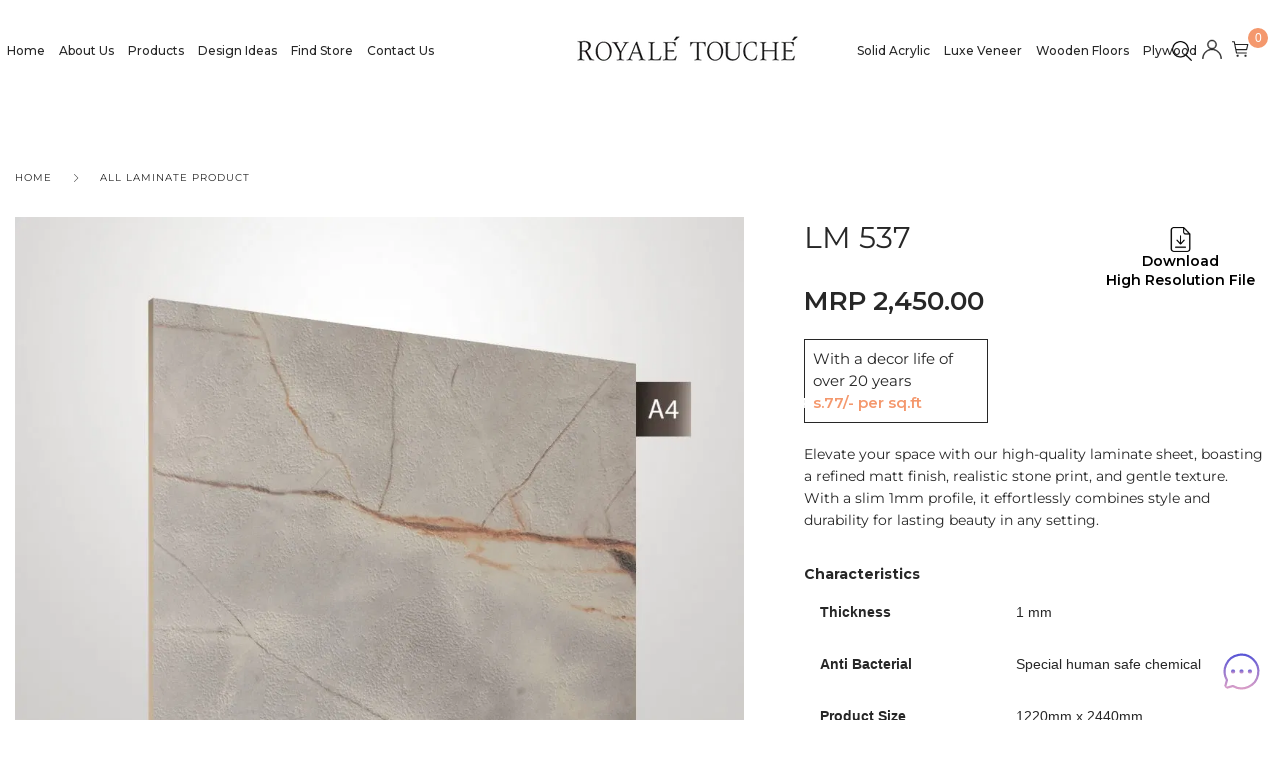

--- FILE ---
content_type: text/html; charset=UTF-8
request_url: https://royaletouche.com/product/lm-537/
body_size: 88321
content:
<!DOCTYPE html>

<html lang="en-US" class="no-js">

<head>
	<meta charset="UTF-8">
<!-- 	<meta name="viewport" content="width=device-width, initial-scale=1, user-scalable=no, maximum-scale=1" /> -->
	<meta name="viewport" content="width=device-width, initial-scale=1.0, minimum-scale=1.0, maximum-scale=1.0, user-scalable=no">
	<link rel="profile" href="https://gmpg.org/xfn/11" />
	
<!-- 	<link rel="stylesheet" href="https://netdna.bootstrapcdn.com/bootstrap/3.3.7/css/bootstrap.min.css"> -->
	<link rel="stylesheet" href="/wp-content/themes/bazien/assets/css/bootstrap2.min.css" />
	

	<!-- Google Tag Manager -->
	<script>(function(w,d,s,l,i){w[l]=w[l]||[];w[l].push({'gtm.start':
	new Date().getTime(),event:'gtm.js'});var f=d.getElementsByTagName(s)[0],
	j=d.createElement(s),dl=l!='dataLayer'?'&l='+l:'';j.async=true;j.src=
	'https://www.googletagmanager.com/gtm.js?id='+i+dl;f.parentNode.insertBefore(j,f);
	})(window,document,'script','dataLayer','GTM-5GDH8T6');</script>
	<!-- End Google Tag Manager -->

	<script src="https://cdnjs.cloudflare.com/ajax/libs/jquery/3.7.1/jquery.min.js" integrity="sha512-v2CJ7UaYy4JwqLDIrZUI/4hqeoQieOmAZNXBeQyjo21dadnwR+8ZaIJVT8EE2iyI61OV8e6M8PP2/4hpQINQ/g==" crossorigin="anonymous" referrerpolicy="no-referrer"></script>
					<script>document.documentElement.className = document.documentElement.className + ' yes-js js_active js'</script>
			<meta name='robots' content='index, follow, max-image-preview:large, max-snippet:-1, max-video-preview:-1' />
	<style>img:is([sizes="auto" i], [sizes^="auto," i]) { contain-intrinsic-size: 3000px 1500px }</style>
	<link rel="dns-prefetch" href="https://royaletouche.gumlet.io"/>
	<!-- This site is optimized with the Yoast SEO plugin v26.1 - https://yoast.com/wordpress/plugins/seo/ -->
	<title>Limestone Laminate - LM 537 | High Pressure Laminates | Decorative Laminate Sheets</title>
	<meta name="description" content="Buy Limestone Laminate - LM 537 for home, office, showroom &amp; restaurant. These High-Pressure Laminates are Anti-bacterial, Anti-Scratch, Anti Fingerprint, and has UV Colour Fastness with a polished oak (bestseller) finish. Shop Now!" />
	<link rel="canonical" href="https://royaletouche.com/product/lm-537/" />
	<meta property="og:locale" content="en_US" />
	<meta property="og:type" content="article" />
	<meta property="og:title" content="Limestone Laminate - LM 537 | High Pressure Laminates | Decorative Laminate Sheets" />
	<meta property="og:description" content="Buy Limestone Laminate - LM 537 for home, office, showroom &amp; restaurant. These High-Pressure Laminates are Anti-bacterial, Anti-Scratch, Anti Fingerprint, and has UV Colour Fastness with a polished oak (bestseller) finish. Shop Now!" />
	<meta property="og:url" content="https://royaletouche.com/product/lm-537/" />
	<meta property="og:site_name" content="Royale Touche" />
	<meta property="article:publisher" content="https://www.facebook.com/RoyaleToucheOfficial" />
	<meta property="article:modified_time" content="2026-01-20T10:22:47+00:00" />
	<meta property="og:image" content="https://royaletouchewp.s3.ap-south-1.amazonaws.com/wp-content/uploads/2023/02/27113456/LM_537_A4_size_image-1.jpg" />
	<meta property="og:image:width" content="1372" />
	<meta property="og:image:height" content="1868" />
	<meta property="og:image:type" content="image/jpeg" />
	<meta name="twitter:card" content="summary_large_image" />
	<meta name="twitter:label1" content="Est. reading time" />
	<meta name="twitter:data1" content="1 minute" />
	<script type="application/ld+json" class="yoast-schema-graph">{"@context":"https://schema.org","@graph":[{"@type":"WebPage","@id":"https://royaletouche.com/product/lm-537/","url":"https://royaletouche.com/product/lm-537/","name":"Limestone Laminate - LM 537 | High Pressure Laminates | Decorative Laminate Sheets","isPartOf":{"@id":"https://royaletouche.com/#website"},"primaryImageOfPage":{"@id":"https://royaletouche.com/product/lm-537/#primaryimage"},"image":{"@id":"https://royaletouche.com/product/lm-537/#primaryimage"},"thumbnailUrl":"https://royaletouchewp.s3.ap-south-1.amazonaws.com/wp-content/uploads/2023/02/27113456/LM_537_A4_size_image-1.jpg","datePublished":"2023-02-25T08:09:02+00:00","dateModified":"2026-01-20T10:22:47+00:00","description":"Buy Limestone Laminate - LM 537 for home, office, showroom & restaurant. These High-Pressure Laminates are Anti-bacterial, Anti-Scratch, Anti Fingerprint, and has UV Colour Fastness with a polished oak (bestseller) finish. Shop Now!","breadcrumb":{"@id":"https://royaletouche.com/product/lm-537/#breadcrumb"},"inLanguage":"en-US","potentialAction":[{"@type":"ReadAction","target":["https://royaletouche.com/product/lm-537/"]}]},{"@type":"ImageObject","inLanguage":"en-US","@id":"https://royaletouche.com/product/lm-537/#primaryimage","url":"https://royaletouchewp.s3.ap-south-1.amazonaws.com/wp-content/uploads/2023/02/27113456/LM_537_A4_size_image-1.jpg","contentUrl":"https://royaletouchewp.s3.ap-south-1.amazonaws.com/wp-content/uploads/2023/02/27113456/LM_537_A4_size_image-1.jpg","width":1372,"height":1868},{"@type":"BreadcrumbList","@id":"https://royaletouche.com/product/lm-537/#breadcrumb","itemListElement":[{"@type":"ListItem","position":1,"name":"Products","item":"https://royaletouche.com/products/"},{"@type":"ListItem","position":2,"name":"LM 537"}]},{"@type":"WebSite","@id":"https://royaletouche.com/#website","url":"https://royaletouche.com/","name":"Royale Touche","description":"Royale Touche Laminates: Best Decorative Laminates manufacturer in India","potentialAction":[{"@type":"SearchAction","target":{"@type":"EntryPoint","urlTemplate":"https://royaletouche.com/?s={search_term_string}"},"query-input":{"@type":"PropertyValueSpecification","valueRequired":true,"valueName":"search_term_string"}}],"inLanguage":"en-US"}]}</script>
	<!-- / Yoast SEO plugin. -->


<link rel='dns-prefetch' href='//cdn.jsdelivr.net' />
<link rel='dns-prefetch' href='//fonts.googleapis.com' />
<link rel="alternate" type="application/rss+xml" title="Royale Touche &raquo; Feed" href="https://royaletouche.com/feed/" />
<link rel="alternate" type="application/rss+xml" title="Royale Touche &raquo; Comments Feed" href="https://royaletouche.com/comments/feed/" />
<link rel="alternate" type="application/rss+xml" title="Royale Touche &raquo; Stories Feed" href="https://royaletouche.com/web-stories/feed/"><script type="text/javascript">
/* <![CDATA[ */
window._wpemojiSettings = {"baseUrl":"https:\/\/s.w.org\/images\/core\/emoji\/16.0.1\/72x72\/","ext":".png","svgUrl":"https:\/\/s.w.org\/images\/core\/emoji\/16.0.1\/svg\/","svgExt":".svg","source":{"concatemoji":"https:\/\/royaletouche.com\/wp-includes\/js\/wp-emoji-release.min.js?ver=6.8.3"}};
/*! This file is auto-generated */
!function(s,n){var o,i,e;function c(e){try{var t={supportTests:e,timestamp:(new Date).valueOf()};sessionStorage.setItem(o,JSON.stringify(t))}catch(e){}}function p(e,t,n){e.clearRect(0,0,e.canvas.width,e.canvas.height),e.fillText(t,0,0);var t=new Uint32Array(e.getImageData(0,0,e.canvas.width,e.canvas.height).data),a=(e.clearRect(0,0,e.canvas.width,e.canvas.height),e.fillText(n,0,0),new Uint32Array(e.getImageData(0,0,e.canvas.width,e.canvas.height).data));return t.every(function(e,t){return e===a[t]})}function u(e,t){e.clearRect(0,0,e.canvas.width,e.canvas.height),e.fillText(t,0,0);for(var n=e.getImageData(16,16,1,1),a=0;a<n.data.length;a++)if(0!==n.data[a])return!1;return!0}function f(e,t,n,a){switch(t){case"flag":return n(e,"\ud83c\udff3\ufe0f\u200d\u26a7\ufe0f","\ud83c\udff3\ufe0f\u200b\u26a7\ufe0f")?!1:!n(e,"\ud83c\udde8\ud83c\uddf6","\ud83c\udde8\u200b\ud83c\uddf6")&&!n(e,"\ud83c\udff4\udb40\udc67\udb40\udc62\udb40\udc65\udb40\udc6e\udb40\udc67\udb40\udc7f","\ud83c\udff4\u200b\udb40\udc67\u200b\udb40\udc62\u200b\udb40\udc65\u200b\udb40\udc6e\u200b\udb40\udc67\u200b\udb40\udc7f");case"emoji":return!a(e,"\ud83e\udedf")}return!1}function g(e,t,n,a){var r="undefined"!=typeof WorkerGlobalScope&&self instanceof WorkerGlobalScope?new OffscreenCanvas(300,150):s.createElement("canvas"),o=r.getContext("2d",{willReadFrequently:!0}),i=(o.textBaseline="top",o.font="600 32px Arial",{});return e.forEach(function(e){i[e]=t(o,e,n,a)}),i}function t(e){var t=s.createElement("script");t.src=e,t.defer=!0,s.head.appendChild(t)}"undefined"!=typeof Promise&&(o="wpEmojiSettingsSupports",i=["flag","emoji"],n.supports={everything:!0,everythingExceptFlag:!0},e=new Promise(function(e){s.addEventListener("DOMContentLoaded",e,{once:!0})}),new Promise(function(t){var n=function(){try{var e=JSON.parse(sessionStorage.getItem(o));if("object"==typeof e&&"number"==typeof e.timestamp&&(new Date).valueOf()<e.timestamp+604800&&"object"==typeof e.supportTests)return e.supportTests}catch(e){}return null}();if(!n){if("undefined"!=typeof Worker&&"undefined"!=typeof OffscreenCanvas&&"undefined"!=typeof URL&&URL.createObjectURL&&"undefined"!=typeof Blob)try{var e="postMessage("+g.toString()+"("+[JSON.stringify(i),f.toString(),p.toString(),u.toString()].join(",")+"));",a=new Blob([e],{type:"text/javascript"}),r=new Worker(URL.createObjectURL(a),{name:"wpTestEmojiSupports"});return void(r.onmessage=function(e){c(n=e.data),r.terminate(),t(n)})}catch(e){}c(n=g(i,f,p,u))}t(n)}).then(function(e){for(var t in e)n.supports[t]=e[t],n.supports.everything=n.supports.everything&&n.supports[t],"flag"!==t&&(n.supports.everythingExceptFlag=n.supports.everythingExceptFlag&&n.supports[t]);n.supports.everythingExceptFlag=n.supports.everythingExceptFlag&&!n.supports.flag,n.DOMReady=!1,n.readyCallback=function(){n.DOMReady=!0}}).then(function(){return e}).then(function(){var e;n.supports.everything||(n.readyCallback(),(e=n.source||{}).concatemoji?t(e.concatemoji):e.wpemoji&&e.twemoji&&(t(e.twemoji),t(e.wpemoji)))}))}((window,document),window._wpemojiSettings);
/* ]]> */
</script>
<link rel='stylesheet' id='nova-google-fonts-css' href='//fonts.googleapis.com/css?family=Montserrat%3A400%2C200%2C300%2C400%2C500%2C600%2C700%7CMontserrat%3A400%2C400itatic%2C500%2C500itatic%2C700%2C700itatic%7CPlayfair+Display%3A400%2C400itatic%2C500%2C500itatic%2C700%2C700itatic&#038;subset=latin' type='text/css' media='all' />
<style id='wp-emoji-styles-inline-css' type='text/css'>

	img.wp-smiley, img.emoji {
		display: inline !important;
		border: none !important;
		box-shadow: none !important;
		height: 1em !important;
		width: 1em !important;
		margin: 0 0.07em !important;
		vertical-align: -0.1em !important;
		background: none !important;
		padding: 0 !important;
	}
</style>
<link rel='stylesheet' id='wp-block-library-css' href='https://royaletouche.com/wp-includes/css/dist/block-library/style.min.css?ver=6.8.3' type='text/css' media='all' />
<style id='classic-theme-styles-inline-css' type='text/css'>
/*! This file is auto-generated */
.wp-block-button__link{color:#fff;background-color:#32373c;border-radius:9999px;box-shadow:none;text-decoration:none;padding:calc(.667em + 2px) calc(1.333em + 2px);font-size:1.125em}.wp-block-file__button{background:#32373c;color:#fff;text-decoration:none}
</style>
<link rel='stylesheet' id='jquery-selectBox-css' href='https://royaletouche.com/wp-content/plugins/yith-woocommerce-wishlist/assets/css/jquery.selectBox.css?ver=1.2.0' type='text/css' media='all' />
<link rel='stylesheet' id='woocommerce_prettyPhoto_css-css' href='//royaletouche.com/wp-content/plugins/woocommerce/assets/css/prettyPhoto.css?ver=3.1.6' type='text/css' media='all' />
<link rel='stylesheet' id='yith-wcwl-main-css' href='https://royaletouche.com/wp-content/plugins/yith-woocommerce-wishlist/assets/css/style.css?ver=4.9.0' type='text/css' media='all' />
<style id='yith-wcwl-main-inline-css' type='text/css'>
 :root { --rounded-corners-radius: 16px; --add-to-cart-rounded-corners-radius: 16px; --color-headers-background: #F4F4F4; --feedback-duration: 3s } 
 :root { --rounded-corners-radius: 16px; --add-to-cart-rounded-corners-radius: 16px; --color-headers-background: #F4F4F4; --feedback-duration: 3s } 
</style>
<style id='global-styles-inline-css' type='text/css'>
:root{--wp--preset--aspect-ratio--square: 1;--wp--preset--aspect-ratio--4-3: 4/3;--wp--preset--aspect-ratio--3-4: 3/4;--wp--preset--aspect-ratio--3-2: 3/2;--wp--preset--aspect-ratio--2-3: 2/3;--wp--preset--aspect-ratio--16-9: 16/9;--wp--preset--aspect-ratio--9-16: 9/16;--wp--preset--color--black: #000000;--wp--preset--color--cyan-bluish-gray: #abb8c3;--wp--preset--color--white: #ffffff;--wp--preset--color--pale-pink: #f78da7;--wp--preset--color--vivid-red: #cf2e2e;--wp--preset--color--luminous-vivid-orange: #ff6900;--wp--preset--color--luminous-vivid-amber: #fcb900;--wp--preset--color--light-green-cyan: #7bdcb5;--wp--preset--color--vivid-green-cyan: #00d084;--wp--preset--color--pale-cyan-blue: #8ed1fc;--wp--preset--color--vivid-cyan-blue: #0693e3;--wp--preset--color--vivid-purple: #9b51e0;--wp--preset--gradient--vivid-cyan-blue-to-vivid-purple: linear-gradient(135deg,rgba(6,147,227,1) 0%,rgb(155,81,224) 100%);--wp--preset--gradient--light-green-cyan-to-vivid-green-cyan: linear-gradient(135deg,rgb(122,220,180) 0%,rgb(0,208,130) 100%);--wp--preset--gradient--luminous-vivid-amber-to-luminous-vivid-orange: linear-gradient(135deg,rgba(252,185,0,1) 0%,rgba(255,105,0,1) 100%);--wp--preset--gradient--luminous-vivid-orange-to-vivid-red: linear-gradient(135deg,rgba(255,105,0,1) 0%,rgb(207,46,46) 100%);--wp--preset--gradient--very-light-gray-to-cyan-bluish-gray: linear-gradient(135deg,rgb(238,238,238) 0%,rgb(169,184,195) 100%);--wp--preset--gradient--cool-to-warm-spectrum: linear-gradient(135deg,rgb(74,234,220) 0%,rgb(151,120,209) 20%,rgb(207,42,186) 40%,rgb(238,44,130) 60%,rgb(251,105,98) 80%,rgb(254,248,76) 100%);--wp--preset--gradient--blush-light-purple: linear-gradient(135deg,rgb(255,206,236) 0%,rgb(152,150,240) 100%);--wp--preset--gradient--blush-bordeaux: linear-gradient(135deg,rgb(254,205,165) 0%,rgb(254,45,45) 50%,rgb(107,0,62) 100%);--wp--preset--gradient--luminous-dusk: linear-gradient(135deg,rgb(255,203,112) 0%,rgb(199,81,192) 50%,rgb(65,88,208) 100%);--wp--preset--gradient--pale-ocean: linear-gradient(135deg,rgb(255,245,203) 0%,rgb(182,227,212) 50%,rgb(51,167,181) 100%);--wp--preset--gradient--electric-grass: linear-gradient(135deg,rgb(202,248,128) 0%,rgb(113,206,126) 100%);--wp--preset--gradient--midnight: linear-gradient(135deg,rgb(2,3,129) 0%,rgb(40,116,252) 100%);--wp--preset--font-size--small: 13px;--wp--preset--font-size--medium: 20px;--wp--preset--font-size--large: 36px;--wp--preset--font-size--x-large: 42px;--wp--preset--spacing--20: 0.44rem;--wp--preset--spacing--30: 0.67rem;--wp--preset--spacing--40: 1rem;--wp--preset--spacing--50: 1.5rem;--wp--preset--spacing--60: 2.25rem;--wp--preset--spacing--70: 3.38rem;--wp--preset--spacing--80: 5.06rem;--wp--preset--shadow--natural: 6px 6px 9px rgba(0, 0, 0, 0.2);--wp--preset--shadow--deep: 12px 12px 50px rgba(0, 0, 0, 0.4);--wp--preset--shadow--sharp: 6px 6px 0px rgba(0, 0, 0, 0.2);--wp--preset--shadow--outlined: 6px 6px 0px -3px rgba(255, 255, 255, 1), 6px 6px rgba(0, 0, 0, 1);--wp--preset--shadow--crisp: 6px 6px 0px rgba(0, 0, 0, 1);}:where(.is-layout-flex){gap: 0.5em;}:where(.is-layout-grid){gap: 0.5em;}body .is-layout-flex{display: flex;}.is-layout-flex{flex-wrap: wrap;align-items: center;}.is-layout-flex > :is(*, div){margin: 0;}body .is-layout-grid{display: grid;}.is-layout-grid > :is(*, div){margin: 0;}:where(.wp-block-columns.is-layout-flex){gap: 2em;}:where(.wp-block-columns.is-layout-grid){gap: 2em;}:where(.wp-block-post-template.is-layout-flex){gap: 1.25em;}:where(.wp-block-post-template.is-layout-grid){gap: 1.25em;}.has-black-color{color: var(--wp--preset--color--black) !important;}.has-cyan-bluish-gray-color{color: var(--wp--preset--color--cyan-bluish-gray) !important;}.has-white-color{color: var(--wp--preset--color--white) !important;}.has-pale-pink-color{color: var(--wp--preset--color--pale-pink) !important;}.has-vivid-red-color{color: var(--wp--preset--color--vivid-red) !important;}.has-luminous-vivid-orange-color{color: var(--wp--preset--color--luminous-vivid-orange) !important;}.has-luminous-vivid-amber-color{color: var(--wp--preset--color--luminous-vivid-amber) !important;}.has-light-green-cyan-color{color: var(--wp--preset--color--light-green-cyan) !important;}.has-vivid-green-cyan-color{color: var(--wp--preset--color--vivid-green-cyan) !important;}.has-pale-cyan-blue-color{color: var(--wp--preset--color--pale-cyan-blue) !important;}.has-vivid-cyan-blue-color{color: var(--wp--preset--color--vivid-cyan-blue) !important;}.has-vivid-purple-color{color: var(--wp--preset--color--vivid-purple) !important;}.has-black-background-color{background-color: var(--wp--preset--color--black) !important;}.has-cyan-bluish-gray-background-color{background-color: var(--wp--preset--color--cyan-bluish-gray) !important;}.has-white-background-color{background-color: var(--wp--preset--color--white) !important;}.has-pale-pink-background-color{background-color: var(--wp--preset--color--pale-pink) !important;}.has-vivid-red-background-color{background-color: var(--wp--preset--color--vivid-red) !important;}.has-luminous-vivid-orange-background-color{background-color: var(--wp--preset--color--luminous-vivid-orange) !important;}.has-luminous-vivid-amber-background-color{background-color: var(--wp--preset--color--luminous-vivid-amber) !important;}.has-light-green-cyan-background-color{background-color: var(--wp--preset--color--light-green-cyan) !important;}.has-vivid-green-cyan-background-color{background-color: var(--wp--preset--color--vivid-green-cyan) !important;}.has-pale-cyan-blue-background-color{background-color: var(--wp--preset--color--pale-cyan-blue) !important;}.has-vivid-cyan-blue-background-color{background-color: var(--wp--preset--color--vivid-cyan-blue) !important;}.has-vivid-purple-background-color{background-color: var(--wp--preset--color--vivid-purple) !important;}.has-black-border-color{border-color: var(--wp--preset--color--black) !important;}.has-cyan-bluish-gray-border-color{border-color: var(--wp--preset--color--cyan-bluish-gray) !important;}.has-white-border-color{border-color: var(--wp--preset--color--white) !important;}.has-pale-pink-border-color{border-color: var(--wp--preset--color--pale-pink) !important;}.has-vivid-red-border-color{border-color: var(--wp--preset--color--vivid-red) !important;}.has-luminous-vivid-orange-border-color{border-color: var(--wp--preset--color--luminous-vivid-orange) !important;}.has-luminous-vivid-amber-border-color{border-color: var(--wp--preset--color--luminous-vivid-amber) !important;}.has-light-green-cyan-border-color{border-color: var(--wp--preset--color--light-green-cyan) !important;}.has-vivid-green-cyan-border-color{border-color: var(--wp--preset--color--vivid-green-cyan) !important;}.has-pale-cyan-blue-border-color{border-color: var(--wp--preset--color--pale-cyan-blue) !important;}.has-vivid-cyan-blue-border-color{border-color: var(--wp--preset--color--vivid-cyan-blue) !important;}.has-vivid-purple-border-color{border-color: var(--wp--preset--color--vivid-purple) !important;}.has-vivid-cyan-blue-to-vivid-purple-gradient-background{background: var(--wp--preset--gradient--vivid-cyan-blue-to-vivid-purple) !important;}.has-light-green-cyan-to-vivid-green-cyan-gradient-background{background: var(--wp--preset--gradient--light-green-cyan-to-vivid-green-cyan) !important;}.has-luminous-vivid-amber-to-luminous-vivid-orange-gradient-background{background: var(--wp--preset--gradient--luminous-vivid-amber-to-luminous-vivid-orange) !important;}.has-luminous-vivid-orange-to-vivid-red-gradient-background{background: var(--wp--preset--gradient--luminous-vivid-orange-to-vivid-red) !important;}.has-very-light-gray-to-cyan-bluish-gray-gradient-background{background: var(--wp--preset--gradient--very-light-gray-to-cyan-bluish-gray) !important;}.has-cool-to-warm-spectrum-gradient-background{background: var(--wp--preset--gradient--cool-to-warm-spectrum) !important;}.has-blush-light-purple-gradient-background{background: var(--wp--preset--gradient--blush-light-purple) !important;}.has-blush-bordeaux-gradient-background{background: var(--wp--preset--gradient--blush-bordeaux) !important;}.has-luminous-dusk-gradient-background{background: var(--wp--preset--gradient--luminous-dusk) !important;}.has-pale-ocean-gradient-background{background: var(--wp--preset--gradient--pale-ocean) !important;}.has-electric-grass-gradient-background{background: var(--wp--preset--gradient--electric-grass) !important;}.has-midnight-gradient-background{background: var(--wp--preset--gradient--midnight) !important;}.has-small-font-size{font-size: var(--wp--preset--font-size--small) !important;}.has-medium-font-size{font-size: var(--wp--preset--font-size--medium) !important;}.has-large-font-size{font-size: var(--wp--preset--font-size--large) !important;}.has-x-large-font-size{font-size: var(--wp--preset--font-size--x-large) !important;}
:where(.wp-block-post-template.is-layout-flex){gap: 1.25em;}:where(.wp-block-post-template.is-layout-grid){gap: 1.25em;}
:where(.wp-block-columns.is-layout-flex){gap: 2em;}:where(.wp-block-columns.is-layout-grid){gap: 2em;}
:root :where(.wp-block-pullquote){font-size: 1.5em;line-height: 1.6;}
</style>
<link rel='stylesheet' id='contact-form-7-css' href='https://royaletouche.com/wp-content/plugins/contact-form-7/includes/css/styles.css?ver=6.1.2' type='text/css' media='all' />
<link rel='stylesheet' id='novaworks_plugin_fontend-css' href='https://royaletouche.com/wp-content/plugins/novaworks/public/css/frontend.css?ver=1.0.0' type='text/css' media='all' />
<link rel='stylesheet' id='responsive-lightbox-swipebox-css' href='https://royaletouche.com/wp-content/plugins/responsive-lightbox/assets/swipebox/swipebox.min.css?ver=1.5.2' type='text/css' media='all' />
<link rel='stylesheet' id='photoswipe-css' href='https://royaletouche.com/wp-content/plugins/woocommerce/assets/css/photoswipe/photoswipe.min.css?ver=10.2.3' type='text/css' media='all' />
<link rel='stylesheet' id='photoswipe-default-skin-css' href='https://royaletouche.com/wp-content/plugins/woocommerce/assets/css/photoswipe/default-skin/default-skin.min.css?ver=10.2.3' type='text/css' media='all' />
<style id='woocommerce-inline-inline-css' type='text/css'>
.woocommerce form .form-row .required { visibility: visible; }
</style>
<link rel='stylesheet' id='brands-styles-css' href='https://royaletouche.com/wp-content/plugins/woocommerce/assets/css/brands.css?ver=10.2.3' type='text/css' media='all' />
<link rel='stylesheet' id='novaworks-icons-css' href='https://royaletouche.com/wp-content/themes/bazien/assets/icon-fonts/core/css/style.css?ver=1.0' type='text/css' media='all' />
<link rel='stylesheet' id='select2-css' href='https://royaletouche.com/wp-content/plugins/woocommerce/assets/css/select2.css?ver=10.2.3' type='text/css' media='all' />
<link rel='stylesheet' id='fontawesome-pro-css' href='https://royaletouche.com/wp-content/themes/bazien/assets/vendor/fontawesome-pro/css/all.css?ver=5.1.0' type='text/css' media='all' />
<link rel='stylesheet' id='nova-bazien-styles-css' href='https://royaletouche.com/wp-content/themes/bazien/assets/css/app.css?ver=1.0' type='text/css' media='all' />
<link rel='stylesheet' id='pmw-public-elementor-fix-css' href='https://royaletouche.com/wp-content/plugins/woocommerce-google-adwords-conversion-tracking-tag/css/public/elementor-fix.css?ver=1.49.2' type='text/css' media='all' />
<link rel='stylesheet' id='bazien-child-styles-css' href='https://royaletouche.com/wp-content/themes/bazien-child/style.css?ver=1.0' type='text/css' media='all' />
<link rel='stylesheet' id='nova-default-fonts-css' href='https://royaletouche.com/wp-content/themes/bazien/inc/fonts/default.css?ver=1.0' type='text/css' media='all' />
<script type="text/template" id="tmpl-variation-template">
	<div class="woocommerce-variation-description">{{{ data.variation.variation_description }}}</div>
	<div class="woocommerce-variation-price">{{{ data.variation.price_html }}}</div>
	<div class="woocommerce-variation-availability">{{{ data.variation.availability_html }}}</div>
</script>
<script type="text/template" id="tmpl-unavailable-variation-template">
	<p role="alert">Sorry, this product is unavailable. Please choose a different combination.</p>
</script>
<script type="text/javascript" src="https://royaletouche.com/wp-includes/js/jquery/jquery.min.js?ver=3.7.1" id="jquery-core-js"></script>
<script type="text/javascript" src="https://royaletouche.com/wp-includes/js/jquery/jquery-migrate.min.js?ver=3.4.1" id="jquery-migrate-js"></script>
<script type="text/javascript" id="gumlet-script-async-js-extra">
/* <![CDATA[ */
var gumlet_wp_config = {"gumlet_host":"royaletouche.gumlet.io","current_host":"royaletouchewp.s3.ap-south-1.amazonaws.com","lazy_load":"1","width_from_img":"1","width_from_flex":"0","min_width":"","auto_compress":"1","auto_webp":"0","quality":"80"};
/* ]]> */
</script>
<script async type="text/javascript" src="https://cdn.jsdelivr.net/npm/gumlet.js@2.2/dist/gumlet.min.js?ver=6.8.3" id="gumlet-script-async-js"></script>
<script type="text/javascript" src="https://royaletouche.com/wp-includes/js/dist/hooks.min.js?ver=4d63a3d491d11ffd8ac6" id="wp-hooks-js"></script>
<script type="text/javascript" src="https://royaletouche.com/wp-content/plugins/responsive-lightbox/assets/swipebox/jquery.swipebox.min.js?ver=1.5.2" id="responsive-lightbox-swipebox-js"></script>
<script type="text/javascript" src="https://royaletouche.com/wp-includes/js/underscore.min.js?ver=1.13.7" id="underscore-js"></script>
<script type="text/javascript" src="https://royaletouche.com/wp-content/plugins/responsive-lightbox/assets/infinitescroll/infinite-scroll.pkgd.min.js?ver=4.0.1" id="responsive-lightbox-infinite-scroll-js"></script>
<script type="text/javascript" id="responsive-lightbox-js-before">
/* <![CDATA[ */
var rlArgs = {"script":"swipebox","selector":"lightbox","customEvents":"","activeGalleries":true,"animation":true,"hideCloseButtonOnMobile":false,"removeBarsOnMobile":false,"hideBars":true,"hideBarsDelay":5000,"videoMaxWidth":1080,"useSVG":true,"loopAtEnd":false,"woocommerce_gallery":false,"ajaxurl":"https:\/\/royaletouche.com\/wp-admin\/admin-ajax.php","nonce":"314eb03c00","preview":false,"postId":6383,"scriptExtension":false};
/* ]]> */
</script>
<script type="text/javascript" src="https://royaletouche.com/wp-content/plugins/responsive-lightbox/js/front.js?ver=2.5.3" id="responsive-lightbox-js"></script>
<script type="text/javascript" src="https://royaletouche.com/wp-content/plugins/woocommerce/assets/js/jquery-blockui/jquery.blockUI.min.js?ver=2.7.0-wc.10.2.3" id="jquery-blockui-js" defer="defer" data-wp-strategy="defer"></script>
<script type="text/javascript" id="wc-add-to-cart-js-extra">
/* <![CDATA[ */
var wc_add_to_cart_params = {"ajax_url":"\/wp-admin\/admin-ajax.php","wc_ajax_url":"\/?wc-ajax=%%endpoint%%","i18n_view_cart":"View cart","cart_url":"https:\/\/royaletouche.com\/cart\/","is_cart":"","cart_redirect_after_add":"no"};
/* ]]> */
</script>
<script type="text/javascript" src="https://royaletouche.com/wp-content/plugins/woocommerce/assets/js/frontend/add-to-cart.min.js?ver=10.2.3" id="wc-add-to-cart-js" defer="defer" data-wp-strategy="defer"></script>
<script type="text/javascript" src="https://royaletouche.com/wp-content/plugins/woocommerce/assets/js/flexslider/jquery.flexslider.min.js?ver=2.7.2-wc.10.2.3" id="flexslider-js" defer="defer" data-wp-strategy="defer"></script>
<script type="text/javascript" id="wc-single-product-js-extra">
/* <![CDATA[ */
var wc_single_product_params = {"i18n_required_rating_text":"Please select a rating","i18n_rating_options":["1 of 5 stars","2 of 5 stars","3 of 5 stars","4 of 5 stars","5 of 5 stars"],"i18n_product_gallery_trigger_text":"View full-screen image gallery","review_rating_required":"yes","flexslider":{"rtl":false,"animation":"slide","smoothHeight":true,"directionNav":false,"controlNav":"thumbnails","slideshow":false,"animationSpeed":300,"animationLoop":false},"zoom_enabled":"","zoom_options":[],"photoswipe_enabled":"1","photoswipe_options":{"shareEl":false,"closeOnScroll":false,"history":false,"hideAnimationDuration":400,"showAnimationDuration":400,"captionEl":false,"showHideOpacity":true},"flexslider_enabled":"1"};
/* ]]> */
</script>
<script type="text/javascript" src="https://royaletouche.com/wp-content/plugins/woocommerce/assets/js/frontend/single-product.min.js?ver=10.2.3" id="wc-single-product-js" defer="defer" data-wp-strategy="defer"></script>
<script type="text/javascript" src="https://royaletouche.com/wp-content/plugins/woocommerce/assets/js/js-cookie/js.cookie.min.js?ver=2.1.4-wc.10.2.3" id="js-cookie-js" defer="defer" data-wp-strategy="defer"></script>
<script type="text/javascript" id="woocommerce-js-extra">
/* <![CDATA[ */
var woocommerce_params = {"ajax_url":"\/wp-admin\/admin-ajax.php","wc_ajax_url":"\/?wc-ajax=%%endpoint%%","i18n_password_show":"Show password","i18n_password_hide":"Hide password"};
/* ]]> */
</script>
<script type="text/javascript" src="https://royaletouche.com/wp-content/plugins/woocommerce/assets/js/frontend/woocommerce.min.js?ver=10.2.3" id="woocommerce-js" defer="defer" data-wp-strategy="defer"></script>
<script type="text/javascript" src="https://royaletouche.com/wp-content/plugins/woocommerce/assets/js/select2/select2.full.min.js?ver=4.0.3-wc.10.2.3" id="select2-js" defer="defer" data-wp-strategy="defer"></script>
<script type="text/javascript" id="wp-util-js-extra">
/* <![CDATA[ */
var _wpUtilSettings = {"ajax":{"url":"\/wp-admin\/admin-ajax.php"}};
/* ]]> */
</script>
<script type="text/javascript" src="https://royaletouche.com/wp-includes/js/wp-util.min.js?ver=6.8.3" id="wp-util-js"></script>
<script type="text/javascript" id="wc-add-to-cart-variation-js-extra">
/* <![CDATA[ */
var wc_add_to_cart_variation_params = {"wc_ajax_url":"\/?wc-ajax=%%endpoint%%","i18n_no_matching_variations_text":"Sorry, no products matched your selection. Please choose a different combination.","i18n_make_a_selection_text":"Please select some product options before adding this product to your cart.","i18n_unavailable_text":"Sorry, this product is unavailable. Please choose a different combination.","i18n_reset_alert_text":"Your selection has been reset. Please select some product options before adding this product to your cart."};
/* ]]> */
</script>
<script type="text/javascript" src="https://royaletouche.com/wp-content/plugins/woocommerce/assets/js/frontend/add-to-cart-variation.min.js?ver=10.2.3" id="wc-add-to-cart-variation-js" defer="defer" data-wp-strategy="defer"></script>
<script type="text/javascript" id="wpm-js-extra">
/* <![CDATA[ */
var wpm = {"ajax_url":"https:\/\/royaletouche.com\/wp-admin\/admin-ajax.php","root":"https:\/\/royaletouche.com\/wp-json\/","nonce_wp_rest":"87263527e1","nonce_ajax":"61d4f21ea0"};
/* ]]> */
</script>
<script type="text/javascript" src="https://royaletouche.com/wp-content/plugins/woocommerce-google-adwords-conversion-tracking-tag/js/public/wpm-public.p1.min.js?ver=1.49.2" id="wpm-js"></script>
<link rel="https://api.w.org/" href="https://royaletouche.com/wp-json/" /><link rel="alternate" title="JSON" type="application/json" href="https://royaletouche.com/wp-json/wp/v2/product/6383" /><link rel="EditURI" type="application/rsd+xml" title="RSD" href="https://royaletouche.com/xmlrpc.php?rsd" />
<meta name="generator" content="WordPress 6.8.3" />
<meta name="generator" content="WooCommerce 10.2.3" />
<link rel='shortlink' href='https://royaletouche.com/?p=6383' />
<link rel="alternate" title="oEmbed (JSON)" type="application/json+oembed" href="https://royaletouche.com/wp-json/oembed/1.0/embed?url=https%3A%2F%2Froyaletouche.com%2Fproduct%2Flm-537%2F" />
<link rel="alternate" title="oEmbed (XML)" type="text/xml+oembed" href="https://royaletouche.com/wp-json/oembed/1.0/embed?url=https%3A%2F%2Froyaletouche.com%2Fproduct%2Flm-537%2F&#038;format=xml" />

<!-- This website runs the Product Feed PRO for WooCommerce by AdTribes.io plugin - version woocommercesea_option_installed_version -->
    <script>
        var nova_ajax_url = 'https://royaletouche.com/wp-admin/admin-ajax.php';
    </script>
	<noscript><style>.woocommerce-product-gallery{ opacity: 1 !important; }</style></noscript>
	<meta name="generator" content="Elementor 3.20.4; features: e_optimized_assets_loading, e_optimized_css_loading, additional_custom_breakpoints, block_editor_assets_optimize, e_image_loading_optimization; settings: css_print_method-external, google_font-enabled, font_display-swap">

<!-- START Pixel Manager for WooCommerce -->
		<script data-cfasync="false">
			(window.wpmDataLayer = window.wpmDataLayer || {}).products = window.wpmDataLayer.products || {};
			window.wpmDataLayer.products                               = Object.assign(window.wpmDataLayer.products, {"6461":{"id":"6461","sku":"JW 48","price":2450,"brand":"","quantity":1,"dyn_r_ids":{"post_id":"6461","sku":"JW 48","gpf":"woocommerce_gpf_6461","gla":"gla_6461"},"is_variable":false,"type":"simple","name":"JW 48","category":["All Laminate Product","Classy One","Woods","Textured","Laminates","Kitchen"],"is_variation":false}});
		</script>
		
		<script data-cfasync="false">

			window.wpmDataLayer = window.wpmDataLayer || {};
			window.wpmDataLayer = Object.assign(window.wpmDataLayer, {"cart":{},"cart_item_keys":{},"version":{"number":"1.49.2","pro":false,"eligible_for_updates":false,"distro":"fms","beta":false,"show":true},"pixels":{"google":{"linker":{"settings":null},"user_id":false,"analytics":{"ga4":{"measurement_id":"G-1F07H8JKWY","parameters":{},"mp_active":false,"debug_mode":false,"page_load_time_tracking":false},"id_type":"post_id"},"tag_id":"G-1F07H8JKWY","tag_id_suppressed":[],"tag_gateway":{"measurement_path":""},"tcf_support":false,"consent_mode":{"is_active":false,"wait_for_update":500,"ads_data_redaction":false,"url_passthrough":true}}},"shop":{"list_name":"Product | LM 537","list_id":"product_lm-537","page_type":"product","product_type":"simple","currency":"INR","selectors":{"addToCart":[],"beginCheckout":[]},"order_duplication_prevention":true,"view_item_list_trigger":{"test_mode":false,"background_color":"green","opacity":0.5,"repeat":true,"timeout":1000,"threshold":0.8},"variations_output":true,"session_active":false},"page":{"id":6383,"title":"LM 537","type":"product","categories":[],"parent":{"id":0,"title":"LM 537","type":"product","categories":[]}},"general":{"user_logged_in":false,"scroll_tracking_thresholds":[],"page_id":6383,"exclude_domains":[],"server_2_server":{"active":false,"ip_exclude_list":[],"pageview_event_s2s":{"is_active":false,"pixels":[]}},"consent_management":{"explicit_consent":false},"lazy_load_pmw":false}});

		</script>

		
<!-- END Pixel Manager for WooCommerce -->
			<meta name="pm-dataLayer-meta" content="6383" class="wpmProductId"
				  data-id="6383">
					<script data-cfasync="false">
			(window.wpmDataLayer = window.wpmDataLayer || {}).products                = window.wpmDataLayer.products || {};
			window.wpmDataLayer.products[6383] = {"id":"6383","sku":"LM 537","price":2450,"brand":"","quantity":1,"dyn_r_ids":{"post_id":"6383","sku":"LM 537","gpf":"woocommerce_gpf_6383","gla":"gla_6383"},"is_variable":false,"type":"simple","name":"LM 537","category":["All Laminate Product","Bedroom Laminates","Classy One","Laminates","Stones and Marbles","Wardrobe Laminates"],"is_variation":false};
					</script>
		<meta name="generator" content="Powered by Slider Revolution 6.6.10 - responsive, Mobile-Friendly Slider Plugin for WordPress with comfortable drag and drop interface." />
<style>
:root {
  --site-bg-color: #FFF;
  --site-font-size: 16px;
  --site-text-color: #272727;
  --site-heading-color: #272727;
  --site-accent-color: #F4986D;
  --site-accent-color-2: #000000;
  --site-border-color: #D9D9D9;
  --site-link-color: #272727;
  --site-link-hover-color: #F4986D;
  --site-width: 1440px;
  --site-main-font: 'Montserrat', sans-serif;
  --site-s-font: 'Playfair Display', sans-serif;
  --site-secondary-font: 'Montserrat', serif;
  --site-accent-color-overlay: rgba(0,0,0,0.85);
  --site-accent-color-90: rgba(0,0,0,0.9);
  --site-accent-color-2-bg: rgba(0,0,0,0.3);

  --site-ultra-light: rgba(39,39,39,0.1);
  --site-max-light: rgba(39,39,39,0.25);

  --site-wc-price: rgba(39,39,39,0.8);
  --site-wc-price-old: rgba(39,39,39,0.5);

  --site-primary-button-color: #242424;
  --site-secondary-button-color: #3C3C3C;
  --site-top-bar-bg-color: #F5F5F5;
  --site-top-bar-text-color: #242424;
  --site-top-bar-heading-color: #242424;
  --site-top-bar-accent-color: #000;
  --site-top-bar-border-color: #F5F5F5;
  --site-top-bar-font-size: 12px;

  --site-header-height: 101px;
  --site-header-logo-width: 300px;
  --site-header-bg-color: #fff;
  --site-header-bg-color-2: #F6F6F6;
  --site-header-text-color: #242424;
  --site-header-accent-color: #ECE3D4;
  --site-header-font-size: 16px;
  --site-header-border-color: rgba(36,36,36,0.15);

  --site-main-menu-bg-color: #FFF;
  --site-main-menu-text-color: #272727;
  --site-main-menu-accent-color: #F4986D;
  --site-main-menu-border-color: #DEDEDE;

  --mobile-header-bg-color: #fff;
  --mobile-header-text-color: #000;
  --mobile-pre-header-bg-color: #000;
  --mobile-pre-header-text-color: #fff;
  --mobile-pre-header-border-color: rgba(255,255,255,0.2);

  --page-header-bg-color: #ffffff;
    --page-header-overlay-color: #000000;
  --page-header-text-color: #616161;
  --page-header-heading-color: #000;

  --dropdown-bg-color: #fff;
  --dropdown-text-color: #000;
  --dropdown-accent-color: #ECE3D4;
  --dropdown-secondary-color: rgba(0,0,0,0.7);
  --dropdown-grey-color: rgba(0,0,0,0.5);
  --dropdown-border-color: rgba(0,0,0,0.15);

  --site-blog-background-color: #F6F6F6;

  --site-footer-bg-color: #000;
  --site-footer-text-color: #fff;
  --site-footer-heading-color: #fff;
  --site-footer-border-color: rgba(255,255,255,0.15);
}
.styling__quickview {
  --qv-bg-color: #fff;
  --qv-text-color: #616161;
  --qv-heading-color: #000;
  --qv-border-color: rgba(0,0,0,0.15);
}
.error-404 {
  --p404-text-color: #000;
}
/********************************************************************/
/* Shop *************************************************************/
/********************************************************************/


    @media screen and ( max-width: 480px )
    {
        ul.products:not(.shop_display_list) .product
        {
            width: 100%;
        }
    }

</style>
<link rel="icon" href="https://royaletouchewp.s3.ap-south-1.amazonaws.com/wp-content/uploads/2021/05/12122251/favicon.jpg" sizes="32x32" />
<link rel="icon" href="https://royaletouchewp.s3.ap-south-1.amazonaws.com/wp-content/uploads/2021/05/12122251/favicon.jpg" sizes="192x192" />
<link rel="apple-touch-icon" href="https://royaletouchewp.s3.ap-south-1.amazonaws.com/wp-content/uploads/2021/05/12122251/favicon.jpg" />
<meta name="msapplication-TileImage" content="https://royaletouchewp.s3.ap-south-1.amazonaws.com/wp-content/uploads/2021/05/12122251/favicon.jpg" />
<script>function setREVStartSize(e){
			//window.requestAnimationFrame(function() {
				window.RSIW = window.RSIW===undefined ? window.innerWidth : window.RSIW;
				window.RSIH = window.RSIH===undefined ? window.innerHeight : window.RSIH;
				try {
					var pw = document.getElementById(e.c).parentNode.offsetWidth,
						newh;
					pw = pw===0 || isNaN(pw) || (e.l=="fullwidth" || e.layout=="fullwidth") ? window.RSIW : pw;
					e.tabw = e.tabw===undefined ? 0 : parseInt(e.tabw);
					e.thumbw = e.thumbw===undefined ? 0 : parseInt(e.thumbw);
					e.tabh = e.tabh===undefined ? 0 : parseInt(e.tabh);
					e.thumbh = e.thumbh===undefined ? 0 : parseInt(e.thumbh);
					e.tabhide = e.tabhide===undefined ? 0 : parseInt(e.tabhide);
					e.thumbhide = e.thumbhide===undefined ? 0 : parseInt(e.thumbhide);
					e.mh = e.mh===undefined || e.mh=="" || e.mh==="auto" ? 0 : parseInt(e.mh,0);
					if(e.layout==="fullscreen" || e.l==="fullscreen")
						newh = Math.max(e.mh,window.RSIH);
					else{
						e.gw = Array.isArray(e.gw) ? e.gw : [e.gw];
						for (var i in e.rl) if (e.gw[i]===undefined || e.gw[i]===0) e.gw[i] = e.gw[i-1];
						e.gh = e.el===undefined || e.el==="" || (Array.isArray(e.el) && e.el.length==0)? e.gh : e.el;
						e.gh = Array.isArray(e.gh) ? e.gh : [e.gh];
						for (var i in e.rl) if (e.gh[i]===undefined || e.gh[i]===0) e.gh[i] = e.gh[i-1];
											
						var nl = new Array(e.rl.length),
							ix = 0,
							sl;
						e.tabw = e.tabhide>=pw ? 0 : e.tabw;
						e.thumbw = e.thumbhide>=pw ? 0 : e.thumbw;
						e.tabh = e.tabhide>=pw ? 0 : e.tabh;
						e.thumbh = e.thumbhide>=pw ? 0 : e.thumbh;
						for (var i in e.rl) nl[i] = e.rl[i]<window.RSIW ? 0 : e.rl[i];
						sl = nl[0];
						for (var i in nl) if (sl>nl[i] && nl[i]>0) { sl = nl[i]; ix=i;}
						var m = pw>(e.gw[ix]+e.tabw+e.thumbw) ? 1 : (pw-(e.tabw+e.thumbw)) / (e.gw[ix]);
						newh =  (e.gh[ix] * m) + (e.tabh + e.thumbh);
					}
					var el = document.getElementById(e.c);
					if (el!==null && el) el.style.height = newh+"px";
					el = document.getElementById(e.c+"_wrapper");
					if (el!==null && el) {
						el.style.height = newh+"px";
						el.style.display = "block";
					}
				} catch(e){
					console.log("Failure at Presize of Slider:" + e)
				}
			//});
		  };</script>
		<style type="text/css" id="wp-custom-css">
			body p, body span, body h2, body h1, body h3, body h4, body h5, body h6 {
    font-family: 'Montserrat' !important;
}
.woocommerce-form-coupon-toggle {
    display: none;
}
.woocommerce-loop-product__title {
    text-transform: uppercase;
}

body.parent-cat-veneer.product-template-default.single.single-product .summary.entry-summary p:nth-child(3) {
    display: block;
}
body.parent-cat-veneer.product-template-default.single.single-product .summary.entry-summary p{
    margin-bottom: 15px;
}

.elementor-swiper .elementor-thumbnails-swiper{
    display:none;
}
.woocommerce-product-details__short-description {
    margin-bottom: 0px !important;
    padding-top: 10px;
}
table.shop_attributes + p {
    display: none;
}
li#menu-item-37539 i.fa.fa-chevron-down {
    display: none;
}
li#menu-item-37539 ul.sub-menu.mega-menu {
    display: none;
}
/* .hidden-custom-schema{
	    opacity: 0;
	height:10px;
} */
#masthead .header-left-items.header-items.has-menu ul#menu-main-menu li:last-child {
    display: none;
}
div#location-modal1 {
    background: #00000073;
}
body.single.single-product.parent-cat-solid-acrylic .woocommerce-product-gallery__wrapper  .woocommerce-product-gallery__image::after,  
body.single.single-product.parent-cat-veneer .woocommerce-product-gallery__wrapper .woocommerce-product-gallery__image::after{
	    content: "Images are for design reference only. Colour may differ.";
    position: absolute;
    top: 0%;
    right: 0% !important;
    color: #ffffff;
    background: #000000;
    padding: 6px 12px;
    font-size: 12px;
    border-radius: 0px;
    z-index: 9;
    width: auto;
	display:none;
}
body.single.single-product.parent-cat-veneer .woocommerce-product-gallery__wrapper .woocommerce-product-gallery__image, 
body.single.single-product.parent-cat-solid-acrylic .woocommerce-product-gallery__wrapper .woocommerce-product-gallery__image{
    position: relative;
}
body.page.page-id-5069 .location-modal.modal.in .modal-dialog {
    -webkit-transform: translate(0, 0%);
    -ms-transform: translate(0, 0%);
    -o-transform: translate(0, 0%);
    transform: translate(0, 0%);
}
body.page.page-id-5069 .location-modal .modal-content {
    background: #ffffff;
}
body.page.page-id-5069 .location-modal button.btn-close {
    top: -36px;
}
body.page.page-id-5069 .location-modal-cta-outer {
    padding: 25px !important;
}
.cart-empty.woocommerce-info:before {
        margin: 0px;
    }
.woocommerce-info {
	padding: 30px 0px;
}
body .nova-page-header {
    background-position: 88% !important;
}
.elementor-column.elementor-element-222bc4f .elementor-column.elementor-element.elementor-element-bdf7bba .elementor-widget-wrap.elementor-element-populated{
	padding:0px !important;
}
header#masthead {
    z-index: 99999999999999;
}
div#headerSearchModal {
    z-index: 9999999999;
}

body.post-template-default.single.single-post article .entry-content h2 {
    font-size: 27px;
}
body.post-template-default.single.single-post article .entry-content h3 {
    font-size: 20px;
}
body.post-template-default.single.single-post article .entry-content h5 {
    font-size: 15px;
    margin-bottom: 5px;
}
.custom-popular-searches{
/* 	display:none; */
	    background: #313131;
    color: #ffffff;
    padding:20px 15% 50px !important;
	    border-bottom: 2px solid #ffffff;
}
select, .quantity {
    border-color: #000000 !important;
}
tr.woocommerce-shipping-totals.shipping td {
    width: 100% !important;
}

.custom-popular-searches-h3 {
    color: #ffffff;
    margin-bottom: 1rem;
    margin-top: 25px;
}
.custom-popular-searches a {
    text-decoration: underline;
    line-height: 2;
    padding: 0px 5px 0px 0px;
	    font-family: 'Montserrat' !important;
	color:#ffffff !important;
}

.custom-schema-for-category {
    display: none;
}
.elementor .elementor-element.elementor-widget-n-tabs:not(:has(>.elementor-widget-container))>.e-n-tabs>.e-n-tabs-heading .e-n-tab-title[aria-selected=true], .elementor .elementor-element.elementor-widget-n-tabs:not(:has(>.elementor-widget-container))>.e-n-tabs[data-touch-mode=true]>.e-n-tabs-heading .e-n-tab-title[aria-selected=false]:hover, .elementor .elementor-element.elementor-widget-n-tabs>.elementor-widget-container>.e-n-tabs>.e-n-tabs-heading .e-n-tab-title[aria-selected=true], .elementor .elementor-element.elementor-widget-n-tabs>.elementor-widget-container>.e-n-tabs[data-touch-mode=true]>.e-n-tabs-heading .e-n-tab-title[aria-selected=false]:hover {
    background-color: #f4986d !important;
    }

.elementor .elementor-element.elementor-widget-n-tabs:not(:has(>.elementor-widget-container))>.e-n-tabs[data-touch-mode=false]>.e-n-tabs-heading .e-n-tab-title[aria-selected=false]:hover, .elementor .elementor-element.elementor-widget-n-tabs>.elementor-widget-container>.e-n-tabs[data-touch-mode=false]>.e-n-tabs-heading .e-n-tab-title[aria-selected=false]:hover{
	    background-color: #f4986d !important;
}
/************************/
/* products page css starts**/
/******************************/

.price-option span.price-option-span::before {
    content: "₹";
    position: absolute;
    left: -1px;
    color: #f4986d;
    background: #ffffff;
}
.price-option span.price-option-span {
    display: inline-block;
    position: relative;
    overflow: clip;
    padding-left: 0;
}
.price-option .price-option-span::first-letter {
    margin-left: -1ch;
    color: #ffffff;
}
h6.customenoteimage {
    font-size: 13px;
}

body.archive.post-type-archive.post-type-archive-product .page-description {
    width: 1410px;
    margin: 0 auto;
	display:none;
}
body.archive.post-type-archive .site-main-content-wrapper ul.products li:nth-child(33), body.archive.post-type-archive .site-main-content-wrapper ul.products li:nth-child(34), body.archive.post-type-archive .site-main-content-wrapper ul.products li:nth-child(35), body.archive.post-type-archive .site-main-content-wrapper ul.products li:nth-child(36), body.archive.post-type-archive .site-main-content-wrapper ul.products li:nth-child(37), body.archive.post-type-archive .site-main-content-wrapper ul.products li:nth-child(38), body.archive.post-type-archive .site-main-content-wrapper ul.products li:nth-child(39), body.archive.post-type-archive .site-main-content-wrapper ul.products li:nth-child(40), body.archive.post-type-archive .site-main-content-wrapper ul.products li:nth-child(41), body.archive.post-type-archive .site-main-content-wrapper ul.products li:nth-child(42), body.archive.post-type-archive .site-main-content-wrapper ul.products li:nth-child(43), 
body.archive.post-type-archive .site-main-content-wrapper ul.products li:nth-child(45), body.archive.post-type-archive .site-main-content-wrapper ul.products li:nth-child(46), body.archive.post-type-archive .site-main-content-wrapper ul.products li:nth-child(47){
	display:none;
}
/******************************/
body.archive.post-type-archive.post-type-archive-product .nova-container {
/*     display: none; */
}

@media(max-width:1366px){
	body.archive.post-type-archive.post-type-archive-product .page-description {
    width: 1300px;
}
}

@media(max-width:1200px){
	body.archive.post-type-archive.post-type-archive-product .page-description {
    width: 1150px;
}
	body.archive.post-type-archive.post-type-archive-product .page-description	ul.products .product-category .nova-banner-box__image > span {
    height: inherit;
    background-size: contain;
    background-repeat: no-repeat;
    padding: 0px !important;
}
}

@media(max-width:1024px){
	body.archive.post-type-archive.post-type-archive-product .page-description {
    width: 100%;
}
	body.archive.post-type-archive.post-type-archive-product .page-description li.product-category {
    height: 380px;
}
}

@media(max-width:820px){
	body.archive.post-type-archive.post-type-archive-product .page-description li.product-category {
    height: 280px;
}
}

@media(max-width:767px){
    body.archive.post-type-archive.post-type-archive-product .page-description li.product-category {
        height: 250px;
    }
	        body.archive.post-type-archive.post-type-archive-product .page-description  ul.products .product-category .nova-banner-box__image {
        height: 230px;
    }
}
/************************/
/* products page css ends**/
/******************************/

/*****************************/
/** woodenfloors products css starts*/
/*****************************/
.custom-taxes-span {
    padding-bottom: 15px;
}
/*****************************/
/** woodenfloors products css ends*/
/*****************************/


/***************************/
/***Shop Products By Colour***/
/*****************************/
body.archive.tax-product_cat.term-all-products .term-description {
/*  display:none; */
}
body.archive.tax-product_cat .term-description {
    display:block;
    margin-top: 0px;
}
.shop-by-colour-ul{
    margin-left:0px;
}
.shop-by-colour-ul li {
    display: inline-block;
    padding: 5px 15px;
    border: 1px solid #ffffff;
    border-radius: 50px;
    margin: 0px 10px 10px 0px;
}

@media(max-width:767px){
    .shop-by-colour-ul li {
    padding: 5px 10px;
    margin: 0px 10px 10px 0px;
    font-size: 12px;
}
}
/***************************/
/***Shop Products By Colour***/
/*****************************/

/***************************/
/************banner css*****/
/***************************/
body.home .elementor-section.elementor-top-section.elementor-element.elementor-element-0e582c0, .elementor-section.elementor-top-section.elementor-element.elementor-element-b8589a9.elementor-section-full_width.elementor-section-stretched.elementor-hidden-desktop.elementor-hidden-laptop.elementor-section-height-default.elementor-section-height-default {
    display: none !important;
}
.elementor-section.elementor-top-section.elementor-element.elementor-element-aab842d.elementor-section-stretched.elementor-hidden-mobile_extra.elementor-hidden-mobile.elementor-section-full_width.elementor-section-height-default.elementor-section-height-default, .elementor-section.elementor-top-section.elementor-element.elementor-element-ed4c8ea.elementor-section-stretched.elementor-hidden-desktop.elementor-hidden-laptop.elementor-hidden-tablet.elementor-section-full_width.elementor-section-height-default.elementor-section-height-default{
/*  display:none !important; */
}

.elementor-element-aab842d .elementor-container .elementor-container{
    max-width:100%;
}
.elementor-element-aab842d .elementor-container  .elementor-carousel-image {
    background: no-repeat 50%;
    background-size: cover;
    height: -webkit-fill-available;
    position: relative;
}
.elementor-element-aab842d .elementor-container.elementor-column-gap-no {
    width: 100% !important;
    max-width: 100% !important;
/*     height: 800px !important; */
}
.elementor-element-aab842d .elementor-container .elementor-carousel-image {
    height: 900px;
/*  height: 100vh; */
}
.swiper-backface-hidden .swiper-slide {
    height: 900px !important;
/*  height: 100vh; */ 
}
div#swiper-wrapper-d1cd1381051082d437 {
    height: 900px !important;
/*  height: 100vh; */
}
.elementor-main-swiper.swiper.swiper-initialized.swiper-horizontal.swiper-pointer-events.swiper-backface-hidden {
    height: 900px;
/*  height: 100vh; */
}
.elementor-3838 .elementor-element.elementor-element-b46852d .elementor-main-swiper .elementor-carousel-image {
    background-size: cover;
    background-position: left;
}

.elementor-3838 .elementor-element.elementor-element-81e2389 .elementor-main-swiper, 
.elementor-3838 .elementor-element.elementor-element-b46852d .elementor-main-swiper{
    height: 100vh !important;
}
body.archive .nova-page-header.nova-lazyload-image {
    margin-top: 5%;
}
body.archive.tax-product_cat .nova-page-header.nova-lazyload-image {
    margin-top: 0px;
}

@media(max-width:1600px){
    .elementor-3838 .elementor-element.elementor-element-b46852d .elementor-main-swiper .elementor-carousel-image {
    background-size: contain;
    background-position: left;
}
    .elementor-main-swiper.swiper.swiper-initialized.swiper-horizontal.swiper-pointer-events.swiper-backface-hidden, 
div#swiper-wrapper-d1cd1381051082d437, 
    .swiper-backface-hidden .swiper-slide, 
    .elementor-element-aab842d .elementor-container .elementor-carousel-image{
        height:760px !important;
    }
}

@media(max-width:1536px){
    .elementor-main-swiper.swiper.swiper-initialized.swiper-horizontal.swiper-pointer-events.swiper-backface-hidden, div#swiper-wrapper-d1cd1381051082d437, .swiper-backface-hidden .swiper-slide, .elementor-element-aab842d .elementor-container .elementor-carousel-image {
        height: 720px !important;
    }
}

@media(max-width:1440px){
    .elementor-main-swiper.swiper.swiper-initialized.swiper-horizontal.swiper-pointer-events.swiper-backface-hidden, div#swiper-wrapper-d1cd1381051082d437, .swiper-backface-hidden .swiper-slide, .elementor-element-aab842d .elementor-container .elementor-carousel-image {
        height: 680px !important;
    }
}


@media(max-width:1366px){
    .elementor-main-swiper.swiper.swiper-initialized.swiper-horizontal.swiper-pointer-events.swiper-backface-hidden, div#swiper-wrapper-d1cd1381051082d437, .swiper-backface-hidden .swiper-slide, .elementor-element-aab842d .elementor-container .elementor-carousel-image {
        height: 650px !important;
    }
		.nova-offcanvas.minicart-canvas .title {
    font-size: 1rem;
}
}

@media(max-width:1280px){
    .elementor-main-swiper.swiper.swiper-initialized.swiper-horizontal.swiper-pointer-events.swiper-backface-hidden, div#swiper-wrapper-d1cd1381051082d437, .swiper-backface-hidden .swiper-slide, .elementor-element-aab842d .elementor-container .elementor-carousel-image {
        height: 610px !important;
    }
}


@media(max-width:1180px){
    .elementor-main-swiper.swiper.swiper-initialized.swiper-horizontal.swiper-pointer-events.swiper-backface-hidden, div#swiper-wrapper-d1cd1381051082d437, .swiper-backface-hidden .swiper-slide, .elementor-element-aab842d .elementor-container .elementor-carousel-image {
        height: 547px !important;
    }
}

@media(max-width:1200px){
    .elementor-main-swiper.swiper.swiper-initialized.swiper-horizontal.swiper-pointer-events.swiper-backface-hidden, div#swiper-wrapper-d1cd1381051082d437, .swiper-backface-hidden .swiper-slide, .elementor-element-aab842d .elementor-container .elementor-carousel-image {
        height: 570px !important;
    }
    body.archive .nova-page-header.nova-lazyload-image {
    margin-top: 0%;
}

}

@media(max-width:1024px){
    .elementor-main-swiper.swiper.swiper-initialized.swiper-horizontal.swiper-pointer-events.swiper-backface-hidden, div#swiper-wrapper-d1cd1381051082d437, .swiper-backface-hidden .swiper-slide, .elementor-element-aab842d .elementor-container .elementor-carousel-image {
        height: 486px !important;
    }
}

@media(max-width:1024px){
.elementor-3838 .elementor-element.elementor-element-81e2389 .elementor-main-swiper .elementor-carousel-image {
    background-size: contain;
}
}

@media(max-width:820px){
    .elementor-main-swiper.swiper.swiper-initialized.swiper-horizontal.swiper-pointer-events.swiper-backface-hidden, div#swiper-wrapper-d1cd1381051082d437, .swiper-backface-hidden .swiper-slide, .elementor-element-aab842d .elementor-container .elementor-carousel-image, 
    .elementor-3838 .elementor-element.elementor-element-81e2389 .elementor-main-swiper{
        height: 80vh !important;
    }
}


@media(max-width:768px){
    .elementor-main-swiper.swiper.swiper-initialized.swiper-horizontal.swiper-pointer-events.swiper-backface-hidden, div#swiper-wrapper-d1cd1381051082d437, .swiper-backface-hidden .swiper-slide, .elementor-element-aab842d .elementor-container .elementor-carousel-image, 
    .elementor-3838 .elementor-element.elementor-element-81e2389 .elementor-main-swiper{
        height: 88vh !important;
    }
}

@media(max-width:767px){
    .elementor-main-swiper.swiper.swiper-initialized.swiper-horizontal.swiper-pointer-events.swiper-backface-hidden, div#swiper-wrapper-d1cd1381051082d437, .swiper-backface-hidden .swiper-slide, .elementor-element-aab842d .elementor-container .elementor-carousel-image, 
    .elementor-3838 .elementor-element.elementor-element-81e2389 .elementor-main-swiper{
        height: 100vh !important;
    }
}

@media(max-width:600px){
    .elementor-main-swiper.swiper.swiper-initialized.swiper-horizontal.swiper-pointer-events.swiper-backface-hidden, div#swiper-wrapper-d1cd1381051082d437, .swiper-backface-hidden .swiper-slide, .elementor-element-aab842d .elementor-container .elementor-carousel-image, 
    .elementor-3838 .elementor-element.elementor-element-81e2389 .elementor-main-swiper{
        height: 85vh !important;
    }
}

@media(max-width:450px){
    .elementor-main-swiper.swiper.swiper-initialized.swiper-horizontal.swiper-pointer-events.swiper-backface-hidden, div#swiper-wrapper-d1cd1381051082d437, .swiper-backface-hidden .swiper-slide, .elementor-element-aab842d .elementor-container .elementor-carousel-image, 
    .elementor-3838 .elementor-element.elementor-element-81e2389 .elementor-main-swiper{
        height: 56vh !important;
    }
	.elementor-3838 .elementor-element.elementor-element-81e2389 .elementor-main-swiper .elementor-carousel-image{
		background-size:cover !important;
	}
}

@media(max-width:414px){
    .elementor-main-swiper.swiper.swiper-initialized.swiper-horizontal.swiper-pointer-events.swiper-backface-hidden, div#swiper-wrapper-d1cd1381051082d437, .swiper-backface-hidden .swiper-slide, .elementor-element-aab842d .elementor-container .elementor-carousel-image, 
    .elementor-3838 .elementor-element.elementor-element-81e2389 .elementor-main-swiper{
/*         height: 60vh !important; */
			height: 484px !important;
    }
}

@media(max-width:390px){
    .elementor-main-swiper.swiper.swiper-initialized.swiper-horizontal.swiper-pointer-events.swiper-backface-hidden, div#swiper-wrapper-d1cd1381051082d437, .swiper-backface-hidden .swiper-slide, .elementor-element-aab842d .elementor-container .elementor-carousel-image, 
    .elementor-3838 .elementor-element.elementor-element-81e2389 .elementor-main-swiper{
        height: 57vh !important;
    }
}

@media(max-width:375px){
    .elementor-main-swiper.swiper.swiper-initialized.swiper-horizontal.swiper-pointer-events.swiper-backface-hidden, div#swiper-wrapper-d1cd1381051082d437, .swiper-backface-hidden .swiper-slide, .elementor-element-aab842d .elementor-container .elementor-carousel-image, 
    .elementor-3838 .elementor-element.elementor-element-81e2389 .elementor-main-swiper{
        height: 66vh !important;
    }
}

@media(max-width:360px){
    .elementor-main-swiper.swiper.swiper-initialized.swiper-horizontal.swiper-pointer-events.swiper-backface-hidden, div#swiper-wrapper-d1cd1381051082d437, .swiper-backface-hidden .swiper-slide, .elementor-element-aab842d .elementor-container .elementor-carousel-image, 
    .elementor-3838 .elementor-element.elementor-element-81e2389 .elementor-main-swiper{
        height: 52vh !important;
    }
}
/***************************/
/************banner css*****/
/***************************/

body.archive.post-type-archive .site-main-content-wrapper ul.products li:nth-child(43), 
body.archive.post-type-archive .site-main-content-wrapper ul.products li:nth-child(32), body.archive.post-type-archive .site-main-content-wrapper ul.products li:nth-child(31), body.archive.post-type-archive .site-main-content-wrapper ul.products li:nth-child(28), 
body.archive.post-type-archive .site-main-content-wrapper ul.products li:nth-child(27), 
body.archive.post-type-archive .site-main-content-wrapper ul.products li:nth-child(33), 
body.archive.post-type-archive .site-main-content-wrapper ul.products li:nth-child(35), 
body.archive.post-type-archive .site-main-content-wrapper ul.products li:nth-child(36), 
body.archive.post-type-archive .site-main-content-wrapper ul.products li:nth-child(38), 
body.archive.post-type-archive .site-main-content-wrapper ul.products li:nth-child(39), 
body.archive.post-type-archive .site-main-content-wrapper ul.products li:nth-child(40){
/*     display: none; */
}
body.blog .nova-page-header.nova-lazyload-image .row {
    margin-left: auto;
}
.nova-page-header.nova-lazyload-image .row {
    margin-left: 10%;
}
.nova-page-header.nova-lazyload-image .row * {
    text-align: left;
}
body.archive.post-type-archive .site-main-content-wrapper ul.products li:nth-child(1) {
/*     display: none; */
}
li.cat-item.cat-item-244, li.cat-item.cat-item-246, li.cat-item.cat-item-247, 
li.cat-item.cat-item-241, li.cat-item.cat-item-243, li.cat-item.cat-item-242, li.cat-item.cat-item-237, li.cat-item.cat-item-239, li.cat-item.cat-item-245, li.cat-item.cat-item-238{
    display:none;
}
/*li.cat-item.cat-item-338*/
body.archive.post-type-archive .site-main-content-wrapper ul.products li:nth-child(2), body.archive.post-type-archive .site-main-content-wrapper ul.products li:nth-child(3),  body.archive.post-type-archive .site-main-content-wrapper ul.products li:nth-child(5) {
/*     display: none; */
}
body.postid-30444.single-product .product-item__badges .onsale, 
body.postid-30430.single-product .product-item__badges .onsale, 
body.postid-30416.single-product .product-item__badges .onsale, 
body.postid-30402.single-product .product-item__badges .onsale{
    display: none;
}

.nova-header.slideUp, 
.header-mobiles.slideUp{
    animation-name:no-animation;
    visibility:visible;
}
.header-handheld-header-bar.animated.postion--fixed {
    position: relative;
}
nav.main-navigation, 
nav.woocommerce-breadcrumb a{
    font-family: Montserrat;
}
body .inova {
    font-family: 'iNova' !important;
}
ul#menu-right-side-menu li {
    width: auto !important;
}
body .elementor-heading-title {
    font-family: "Lato", Sans-serif !important;
}
body .elementor-heading-title {
    font-family: 'Montserrat' !important;
}
body.product-template-default.single.single-product .flex-viewport {
    height: auto !important;
}
/*****************************
custom-product-page-blogs STARTS
*****************************/
.custom-product-page-blogs{
    display:none;
}
.custom-product-page-blogs li {
    width: 33% !important;
        padding: 2%;
    float: left;
}
.custom-product-page-blogs .custom-product-page-related-blog-posts{
    list-style: none;
    display: inline-block;
        text-align: center;
}
.custom-product-page-img{
/*  width:80%; */
}
.custom-product-page-title{
        position: relative;
    display: inline-block;
    font-size: 1.5rem;
    line-height: 1;   
    padding-top: 30px;
    text-transform: uppercase;
    text-align: center;
    width: 100%;
}
.custom-product-page-subtitle {
    font-size: 16px;
    line-height: inherit;
    padding: 20px 0px 0px 0px;
}
/*****************************
custom-product-page-blogs ENDS
*****************************/


/*****************************
CATEGORY page blogs CSS STARTS
*****************************/
.term-description-outer{
    margin-top: 50px;
    border-top: 2px solid #000000;
    max-width: 100% !important;
    background: #313131;
    padding: 40px 40px 60px;
    margin-bottom: 0px !important;
    border-bottom: 2px solid #ffffff;
        padding: 40px 15% !important;
    margin: 0 auto;
}
.term-description-outer * {
    color: #ffffff;
}
.term-description-outer .category-custom-text-title {
    font-size: 20px;
    margin-bottom: 10px;
    line-height: 1;
}
.term-description-outer p{
    margin-bottom: 0.9rem;
    line-height: 1.375rem;
}
.term-description-outer span{
    display: block;
    padding: 0px 0px 10px 0px;
}

body.archive.tax-product_cat.term-laminates.term-272 .term-description{
    width: 100%;
    padding: 0px !important;
    background:transparent;
}
body.archive.tax-product_cat.term-laminates.term-272 .custom-product-page-blogs{
    width: 80%;
    display: block;
    text-align: center;
    margin: 0 auto;
}
body.archive.tax-product_cat.term-laminates.term-272 .custom-product-page-blogs * {
    color: #272727;
}
/*****************************
CATEGORY page blogs CSS ENDS
*****************************/


/******************************        price options starts **************************/
.price-option {
    display: block;
    font-size: 15px;
    padding: 8px;
    border: 1px solid;
    font-weight: 400;
    width: 40%;
    margin: 10px 0px;
        font-family: Montserrat;
}
.price-option-span {
    color: #f4986d;
    font-weight: 600;
}
/* body.single-product.postid-38106 .nova-custom__price-rating-box p.price:after {
    content: 'With a decor life of over 20 years Rs.89/- per sq.ft';
    display: block;
    font-size: 15px;
    padding: 5px 0px 5px 5px;
    border: 1px solid;
        font-weight: 400;
    width: 40%;
    margin: 10px 0px;
} */

body.single-product.postid-38103 .nova-custom__price-rating-box p.price:after {
/*     content: 'With a life of over 20 years Rs.0.39/- Paisa per day';
    display: block;
    font-size: 15px;
    padding: 5px 0px 10px 0px; */
}
body.single-product.postid-38103 div#showmore-1, body.single-product.postid-38106 div#showmore-1 {
    margin: 0px !important;
}
.price-exclamation {
    color: #000000;
        font-family: 'Montserrat' !important;
    padding: 7px 0px 10px;
        display: flex;
    font-size:14px;
}
.price-exclamation-icon {
    border: 1px solid #000000;
    border-radius: 10px;
    padding: 0px 7px;
    margin-right: 6px;
    height: fit-content;
     cursor: pointer;
}
.hidden-text {
  display: none;
}
.custom-per-sqft{
    display:block;
    font-size:14px;
    padding-top: 2px;
}
body.single-product.postid-27365 .custom-per-sqft{
    font-size: 14px;
    display: block;
    padding: 5px 0px 0px 0px;
}
body.single-product.postid-27365 .nova-custom__price-rating-box {
/*     display: flex; */
    display:block;
}
.price-exclamation-icon:hover + .hidden-text {
  display: block;
  color: #000000;
        padding-top: 2px;
    font-family: 'Montserrat' !important;
    font-size: 13px;
    padding-left:2px;
    padding-top: 0px;
    transition:opacity 1.5s;

}

/*******************************INSTAGRAM IMAGES CSS STARTS  ************/
.insta-images,  
.flip-container{
    display:none !important;
}
.insta-images {
    
    position: absolute;
    bottom: -28%;
    width: 100%;
    display: flex;
/*  display:none; */
}
.insta-images img {
    width: 100%;
    float: left;
    padding: 10px;
}

.insta-images .flip-container {
        -webkit-perspective: 1000;
        background: transparent;
/*         margin: 100px auto; */
    }
    
    .insta-images .flip-container:hover .flipper,
    .insta-images .flip-container.hover .flipper {
        -webkit-transform: rotateY(180deg);
    }
    
    .insta-images .flip-container,
    .insta-images .front,
    .insta-images .back,
    .insta-images img {
/*         width: 320px;
        height: 480px; */
    }
    
    .insta-images .flipper {
        -webkit-transition: .5s;
        -webkit-transform-style: preserve-3d;
        position: relative;
    }
    
    .insta-images .front,
    .insta-images .back {
        -webkit-backface-visibility: hidden;
        position: absolute;
        top: 0;
        left: 0;
    }
    
    .insta-images .front {
        z-index: 2;
    }
    
    .insta-images .back {
        -webkit-transform: rotateY(180deg);
/*         background: rgb(218, 138, 138); */
   
    background: #242424bf;
    height: 220px;
    width: 100%;
    padding: 10px;
}
    .insta-images .back a {
    color: #ffffff !important;
    text-decoration: none;
    font-size: 15px;
}
.insta-title {
    font-size: 18px;
     color: #ffffff !important;
    text-align: center;
    display: block;
}
.insta-text {
    text-align: center;
     color: #ffffff !important;
    display: block;
    padding-top: 10px;
}


@media(max-width:767px){
    body.postid-38106 section.up-sells.upsells.products {
    padding-top: 50%;
}
    .insta-images {
    bottom: -13%;
}
    .price-exclamation {
    display: block;
}
    .price-exclamation-icon:hover + .hidden-text {
    visibility: visible;
}
    .hidden-text {
    display: block;
    visibility: hidden;
}
    .price-exclamation {
    padding: 7px 0px 0px;
}
}
/*******************************INSTAGRAM IMAGES CSS ENDS  ************/

/******************************        price options ends **************************/


/*************************************BACK TO TOP CSS STARTS* *****************/
#backtotop-btn {
  display: inline-block;
/*   background-color: #f4986d; */
  width: 40px;
  height: 40px;
  text-align: center;
  border-radius: 4px;
  position: fixed;
  bottom: 90px;
  right: 22px;
  transition: background-color .3s, 
    opacity .5s, visibility .5s;
  opacity: 0;
  visibility: hidden;
  z-index: 1000;
}
#backtotop-btn::after {
    display:none;
  content: "\f077";
  font-family: FontAwesome;
  font-weight: normal;
  font-style: normal;
  font-size: 2em;
  line-height: 40px;
  color: #fff;
}
#backtotop-btn:hover {
  cursor: pointer;
/*   background-color: #333; */
}
#backtotop-btn:active {
  background-color: #555;
}
#backtotop-btn.show {
  opacity: 1;
  visibility: visible;
}
/***********BACK TO TOP CSS ENDS ************/

/************************ ANIMATED MODAL CSS STARTS ******************/
.inout {
    display: block;
}
.animated-modal.inout {
    background: #0000006e;
}
    .animated-modal .modal-content {
        background: transparent;
box-shadow: none;           
    }
    .animated-modal .animated-left-side{
        color: #fff;
        animation: fadeInRight 1s ease-in-out !important;
        background: red;
      width: 50%;
      border-radius:10px ;
    background-size: cover;
    }
    .animated-modal .animated-modal-body {
    display: inline-flex;
    width: 100%;
    }
    @keyframes fadeInRight {
      from {
        opacity: 0;
        transform: translateX(300px);
      }
      to {
        opacity: 1;
      }
    }

   .animated-modal  .animated-right-side{
        color: #fff;
        animation: fadeInLeft 1s ease-in-out !important;
        background: #227B5D;
            width: 50%;
                padding: 30px 20px 40px;
                    margin: 30px 0px;
    border-top-right-radius: 10px;
    border-bottom-right-radius: 10px;
    }
    @keyframes fadeInLeft {
      from {
        opacity: 0;
        transform: translateX(-300px);
      }
      to {
        opacity: 1;
      }
    }
    .animated-modal .animated-modal-content {
        border: 0px;
    }
    .animated-modal .animated-left-side-smalltext{
        color: #227B5D;
    }
    .animated-modal .animated-left-side-bigtext{
        color: #227B5D;
    }
    .animated-modal .animated-left-side {
        background: url(https://royaletouche.gumlet.io/wp-content/uploads/2021/05/26161250/animated-BG.png?compress=true);
            text-align: center;
background-size: cover;
    }
    .animated-modal .animated-left-side-smalltext {
        font-size: 20px;
        font-weight: 800;
        margin-bottom: 0px;
            padding-top: 10px;

    }

.animated-modal .animated-left-side-bigtext {
    font-size: 30px;
    font-weight: 900;
    font-style: italic;
}

.animated-modal form#form1 .form-control {
    border: 0px;
    background: transparent;
        border-bottom: 1px solid #ffffff !important;
}
.animated-modal input:focus-visible {
    outline-offset: none;
}
.animated-modal .form-control:focus {
    box-shadow: none;
    background: #227b5d !important;
    color: #ffffff;
}
.animated-modal form#form1 span#basic-addon1 {
    border-bottom: 1px solid #ffffff;
    color: #ffffff;
    font-weight: 100;
}
.animated-modal input::placeholder {
  color: #ffffff !important;
  opacity: 1; /* Firefox */
}

.animated-modal input::-ms-input-placeholder { /* Edge 12 -18 */
  color: #ffffff !important;
}
.animated-modal button#submit, 
.animated-modal .submit-all-leads:hover{
    background: #000000 !important;
    width: 50%;
    font-weight: 100;
    font-size: 15px;
}
.animated-modal .btn-close {
    position: relative;
    color: #ffffff !important;
    float: right;
    opacity: 1;
    padding-bottom: 15px !important;
}
.animated-modal .animation-outer {
    background: url(https://royaletouche.gumlet.io/wp-content/uploads/2021/05/26162655/Logo-Watermark.png?compress=true);
        text-align: center;
    width: 300px;
    height: 300px;
    margin: 0 auto;
    background-repeat: no-repeat;
    background-size: contain;
    background-position: center 20px;
}
.animated-modal button.btn-close {
    background: transparent;
    padding: 0px;
}
div.thank-you-hide-modal {
    display: none;
    background: #ffffff;
    padding: 30px 20px;
    border-radius: 10px;
    text-align: center;
    margin-top:20%;
    width:100%;
}
.animated-modal .thank-you-hide-modal button.btn-close.close img {
    filter: invert(1);
}
.thank-you-modal-text {
    font-size: 15px;
    padding: 0px 10%;
}
.animated-modal .input-group-text{
    display:block;
    padding-top: 14px;
    border-bottom: 1px solid #fff;
}
@media(max-width:767px){
    .animated-modal .animated-modal-body {
 display:block;
                padding: 0px;
}
    
.animated-modal .animated-left-side, .animated-modal .animated-right-side {
     border-radius: 0px;
    width: 70%;
    margin: 0 auto;
}
    .animated-modal .animated-left-side-bigtext {
    margin-bottom: 0px;
}

.animated-modal button.btn-close {
   
    position: absolute;
    top: 10px;
    right: 10px;
}
    .animated-modal button.btn-close img {
    filter: invert(1);
}
    .animated-modal .animated-left-side-smalltext {
    padding-top: 0px;
}
    .elementor-element.elementor-element-1d3eee3 span.elementor-grid-item {
    width: auto;
    margin: 0px !important;
    padding: 0px;
}
}


@media(max-width:600px){

.animated-modal .animated-left-side, .animated-modal .animated-right-side {
    width:100%;
}
}
    /************************ ANIMATED MODAL CSS ENDS ******************/


/*****************location-modal css starts****************/

body.blog .modal.location-modal {
/*     display: block; */
}
.location-modal .modal-dialog {
    width: 500px;
    margin: 30px auto;
}
button.close.btn-close:hover span {
    color: #ffffff;
}
.location-modal button.btn-close {
filter: none !important;
    color: #ffffff !important;
    border-radius: 50%;
    padding: 0px 5px !important;
    position: absolute;
    right: -13px;
    top: -21px;
    font-weight: 500;
}
.location-modal .modal-title {
    font-size: 24px;
    text-align: center;
    padding-bottom:10px;
}
.location-modal-cta:hover {
color: #cccccc;
}
div#location-modal * {
/*font-family: initial;*/
}
button.use-my-location:hover {
color: #333333;
}
button.use-my-location img {
width: 20px;
vertical-align: sub;
}
.use-my-location {
margin: 0 auto;
display: block;
margin-top: 10px;
border: 0px;
background: transparent;
font-size: 15px;
}
div#location-modal .modal-body {
padding-bottom: 0px;
}
.location-modal .modal-header{
margin: 0 auto;
padding-top: 0px;
padding-bottom: 0px;
}
.location-modal button.btn-close, .location-modal button.btn-close:hover {
    background: #000000 !important;
    opacity: 1;
}
.location-modal-cta-outer {
background: #000000;
text-align: center;
border-radius: 0px;
margin-top: 10px;
padding: 10px;
}
.location-modal-cta {
color: #ffffff;
font-size: 18px;
}
.location-modal-img img{
width: 100%;
}
.location-modal .modal-content {
    padding: 10px 0px;
}
.location-modal-cta:hover {
    text-decoration: none;
}
.location-modal.modal.in .modal-dialog {
    -webkit-transform: translate(0,  20%);
    -ms-transform: translate(0,  20%);
    -o-transform: translate(0,  20%);
    transform: translate(0, 20%);
}


@media(max-width:1536px){
    .location-modal .modal-dialog {
    width: 400px;
    margin: 30px auto;
}
    .location-modal .modal-title {
    font-size: 18px;
}
    body.archive.tax-product_cat .nova-page-header {
    background-position: 80%;
}
}
/*****************location-modal css ends****************/

body {
  touch-action: pan-x pan-y;
    }
body.page.page-id-34584 .elementor-34584 .single-design-idea-list:nth-child(23) {
    display: none !important;
}
.single-design-idea-list .elementor-image-box-title {
    font-size: 16px;
}
footer#colophon .elementor-section.elementor-element-fe84201 .elementor-column .elementor-widget-wrap {
    margin: 0% 0% 0% 30% !important;
}
@media(min-width: 1280px) {
footer#colophon .elementor-section.elementor-element-fe84201 .elementor-column, 
    .elementor-3313 .elementor-element.elementor-element-da31d1f{
    width: 33.33% !important;
}
}
body.page.page-id-34584 figure.elementor-image-box-img {
    width: 100% !important;
}
.single-design-idea-list figure.elementor-image-box-img {
    width: 100% !important;
}
body.archive.post-type-archive .site-main-content-wrapper ul.products li:nth-child(22), body.archive.post-type-archive .site-main-content-wrapper ul.products li:nth-child(23), body.archive.post-type-archive .site-main-content-wrapper ul.products li:nth-child(24) {
/*     display: none; */
}
 body.page.page-id-31794 article#post-31794 .e-con-inner .elementor-element {
    width: 32.33%;
    display: inline-block;
}
body.page.page-id-31794 article#post-31794 .e-con-inner .elementor-element .elementor-element.elementor-widget.elementor-widget-image-box {
    width: 100%;
}
body.page.page-id-31794 article#post-31794 .e-con-inner .elementor-element .elementor-element.elementor-widget.elementor-widget-image-box .elementor-image-box-content h1.elementor-image-box-title {
    font-size: 20px;
    padding-top: 10px;
}
li.cat-item.cat-item-303.cat-parent {
    display: none;
}
@media(max-width:767px){
    body.page.page-id-31794 article#post-31794 .e-con-inner .elementor-element {
    width: 100%;
    display: block;
}
    body.page.page-id-31794 h1.page-title {
    font-size: 27px;
}
    footer#colophon .elementor-section.elementor-element-fe84201 .elementor-column .elementor-widget-wrap {
    margin: 0% !important;
}
}
/******************************** CSS FOR FLOATING CTA STARTS ******************************/
.floating-cta-outer {
    display: none;
position: fixed;
    right: 25px;
    top: 30%;
    z-index: 9;
}

body.home.page .floating-cta-outer {
    display: block;
}
.floating-cta-outer a img {
    width: 45px;
    margin-bottom: 15px;
}
.floating-cta-outer .floating-cta-location img {
    animation:mymovelocation 2s infinite;
}
.floating-cta-outer .floating-cta-expert img {
    animation:mymoveexpert 2s infinite;
}
.floating-cta-outer a:hover img {
/*     transform: scale(1.2); */
}    
@keyframes mymovelocation {
  0%  {transform: scale(1);}
    50% {transform: scale(1.2);}
    100% {transform: scale(1);}
}
@keyframes mymoveexpert {
  0%  {transform: scale(1.2);}
  50% {transform: scale(1);}
    100% {transform: scale(1.2);}
}

#supportchatwidget .circular-widget {
    right: 15px !important;
}
.tooltiptext {
  visibility: hidden;
  width: 120px;
  background-color: black;
  color: #fff;
  text-align: center;
  border-radius: 6px;
  padding: 5px 0;

  /* Position the tooltip */
  position: absolute;
  z-index: 1;
right: 49px;
    font-size: 12px;
    top: 10px;
}
.floating-cta-expert, 
.floating-cta-location{
  position: relative;
}
.floating-cta-expert:hover .tooltiptext, 
.floating-cta-location:hover .tooltiptext{
  visibility: visible;
}
/******************************** CSS FOR FLOATING CTA ENDS ******************************/
/******************************** CSS FOR KITCHEN DESIGN IDEAS STARTS ******************************/
body.page.page-id-34726 .nova-page-header, 
body.page-id-34659 .nova-page-header, 
body.page-id-34599 .nova-page-header, 
body.page-id-34677 .nova-page-header, 
body.page-id-34691 .nova-page-header, 
body.page-id-34693 .nova-page-header, 
body.page-id-34697 .nova-page-header, 
body.page-id-34699 .nova-page-header, 
body.page-id-34695 .nova-page-header, 
body.page-id-34702 .nova-page-header, 
body.page-id-34706 .nova-page-header, 
body.page-id-34708 .nova-page-header, 
body.page-id-34710 .nova-page-header, 
body.page-id-34712 .nova-page-header, 
body.page-id-34718 .nova-page-header, 
body.page-id-34728 .nova-page-header, 
body.page-id-34730 .nova-page-header, 
body.page-id-34732 .nova-page-header, 
body.page-id-34734 .nova-page-header, 
body.page-id-34736 .nova-page-header, 
body.page-id-34821 .nova-page-header, 
body.page-id-34825 .nova-page-header, 
body.page-id-34817 .nova-page-header, 
body.page-id-34815 .nova-page-header, 
body.page-id-38135 .nova-page-header, 
body.page-id-38133 .nova-page-header, 
body.page-id-38408 .nova-page-header, 
body.page-id-38392 .nova-page-header, 
body.page-id-38422 .nova-page-header, 
body.page-id-38431 .nova-page-header, 
body.page-id-38440 .nova-page-header, 
body.page-id-38449 .nova-page-header, 
body.page-id-38454 .nova-page-header, 
body.page-id-38459 .nova-page-header, 
body.page-id-39428 .nova-page-header, 
body.page-id-39453 .nova-page-header, 
body.page-id-39371 .nova-page-header, 
body.page-id-39393 .nova-page-header, 
body.page-id-39412 .nova-page-header, 
body.page-id-39819 .nova-page-header, 
body.page-id-39814 .nova-page-header, 
body.page-id-39785 .nova-page-header, 
body.page-id-39809 .nova-page-header, 
body.page-id-39793 .nova-page-header, 
body.page-id-42363 .nova-page-header, 
body.page-id-42414 .nova-page-header, 
body.page-id-42451 .nova-page-header, 
body.page-id-43332 .nova-page-header, 
body.page-id-43364 .nova-page-header, 
body.page-id-43382 .nova-page-header,  
body.page-id-43411 .nova-page-header, 
body.page-id-43433 .nova-page-header, 
body.page-id-43664 .nova-page-header, 
body.page-id-43708 .nova-page-header, 
body.page-id-44549 .nova-page-header, 
body.page-id-44557 .nova-page-header, 
body.page-id-44567 .nova-page-header{
    display: none;
}
.design-ideas-breadcrumb {
    padding-bottom: 10px;
}
.single-design-idea-list {
    width: 32% !important;
    display: inline-block !important;
    padding: 10px;
}
body.page-id-34584 .single-design-idea-list {
    width: 24% !important;
    display: inline-block !important;
        padding: 0px;
}
.single-design-idea-list .elementor-widget-container {
    position: relative;
    box-shadow: 0 6px 9px rgba(0, 0, 0, .30);
    border-radius: 8px;
    padding: 10px 10px 1px;
}
body.page-id-34584 .single-design-idea-list .elementor-widget-container {
    position: relative;
    box-shadow: none;
    border-radius: 0px;
    padding: 0px;
}
.single-design-idea-list .elementor-widget-container:hover {
    box-shadow: none;
}
    .elementor-element.elementor-element-ae76fb0.e-grid.e-con-full.e-con.e-parent, 
.elementor-element.elementor-element-28c37b3.e-grid.e-con-full.e-con.e-parent, 
.elementor-element.elementor-element-257bbb8e.e-grid.e-con-full.e-con.e-parent, 
.elementor-element.elementor-element-5b033c5c.e-grid.e-con-full.e-con.e-parent, 
.elementor-element.elementor-element-6a8f508d.e-grid.e-con-full.e-con.e-parent, 
.elementor-element.elementor-element-2122ebd2.e-grid.e-con-full.e-con.e-parent, 
.elementor-element.elementor-element-33626d90.e-grid.e-con-full.e-con.e-parent, 
.elementor-element.elementor-element-303c71ff.e-grid.e-con-full.e-con.e-parent, 
.elementor-element.elementor-element-270eaf88.e-grid.e-con-full.e-con.e-parent, 
.elementor-element.elementor-element-2a37a1a6.e-grid.e-con-full.e-con.e-parent, 
.elementor-element.elementor-element-449a8cf3.e-grid.e-con-full.e-con.e-parent, 
.elementor-element.elementor-element-7f4c8767.e-grid.e-con-full.e-con.e-parent, 
.elementor-element.elementor-element-24256737.e-grid.e-con-full.e-con.e-parent, 
.elementor-element.elementor-element-446c0cb.e-grid.e-con-full.e-con.e-parent, 
.elementor-element.elementor-element-5ef32f99.e-grid.e-con-full.e-con.e-parent, 
.elementor-element.elementor-element-4007f406.e-grid.e-con-full.e-con.e-parent, 
.elementor-element.elementor-element-149be184.e-grid.e-con-full.e-con.e-parent, 
.elementor-element.elementor-element-b7cee7c.e-grid.e-con-full.e-con.e-parent, 
.elementor-element.elementor-element-70ace827.e-grid.e-con-full.e-con.e-parent, 
.elementor-element.elementor-element-2e7f8660.e-grid.e-con-full.e-con.e-parent, 
.elementor-element.elementor-element-73487fbb.e-grid.e-con-full.e-con.e-parent, 
.elementor-element.elementor-element-180f6580.e-grid.e-con-full.e-con.e-parent, 
.elementor-element.elementor-element-6b0f3259.e-grid.e-con-full.e-con.e-parent, 
.elementor-element.elementor-element-2b53f13.e-grid.e-con-full.e-con.e-parent, 
.elementor-element.elementor-element-689ea2d0.e-grid.e-con-full.e-con.e-parent{
    display: block;
        padding: 0px;
}
.design-ideas-outer {
    margin: 0 auto;
      padding: 30px 0px 0px;
    width: 100%;
}
.single-design-idea-list figure.elementor-image-box-img {
    padding:10px;
    width: 100%;
}
.single-design-idea-list figure.elementor-image-box-img img{
    width:100%;
}
.design-ideas-related-title-outer .elementor-widget-container {
    display: inline-block;
    width: 100%;
}
.design-ideas-related-title {
    padding-top: 40px;
    margin-bottom: 0px;
        float: left;
}
.design-ideas-view-more-btn {
    padding-top: 54px;
    margin-bottom: 0px;
    float: right;
        font-size: 16px;
}
.design-ideas-view-more-btn2 .elementor-button {
    background: #ffffff;
    border: 1px solid #000000;
    font-size: 16px;
    margin-top: 10px;
}
.design-ideas-view-more-btn a {
    text-decoration: underline !important;
}
.design-ideas-banner{
    margin: 0 auto;
      padding: 65px 0px 0px;
    width: 75%;
}
.design-ideas-related-products-title, .related-products.design-ideas-related-products{
    margin: 0 auto !important;
    padding: 0px 0px 20px !important;
    width: 75%;
}
.design-ideas-related-products-title {
    font-size: 28px;
}
.design-ideas-faq-q {
    margin-bottom: 5px;
    font-size: 16px;
}
.design-ideas-faq-a {
    margin-bottom: 15px;
}
.design-ideas-text {
    font-size: 15px;
    line-height: 1.5;
}
.related-products.design-ideas-related-products li {
    width: 25%;
    display: inline-block;
    position: relative;
    padding: 10px;
}
.related-products.design-ideas-related-products li h2 {
    font-size: 18px;
    padding-top: 20px;
}
.related-products.design-ideas-related-products li a:hover h2{
color:#f4986d;
}
.related-products.design-ideas-related-products li a:hover {
    text-decoration: none;
}
.design-ideas-faq-subtitle{
    padding: 10px 0px 5px;
    margin: 0px;
            font-size: 23px;
}
.design-ideas-outer p {
    margin-bottom: 10px;
}
.design-ideas-faq-title {
    font-size: 30px;
}
@media(max-width:767px){
    .design-ideas-banner,  
    .design-ideas-related-products-title, .related-products.design-ideas-related-products{
    padding: 20px 0px 0px;
    width: 90%;
        text-align: justify;
}
    .design-ideas-outer{
        padding: 20px 0px 0px;
    width: 100%;
/*         text-align: justify; */
    }
    .design-ideas-title {
    font-size: 20px;
}
.design-ideas-faq-title, 
.design-ideas-related-title{
    font-size: 18px;
}
	.design-ideas-faq-subtitle {
    font-size: 16px;
}	
.single-design-idea-list .elementor-image-box-title {
    font-size: 14px;
}
    .related-products.design-ideas-related-products li {
    width: 50%;
}
    .single-design-idea-list {
        width: 100% !important;
        margin-bottom: 0px !important;
        padding: 0px;
}
body.page-id-34584 .single-design-idea-list {
    width: 49% !important;
}
}
/******************************** CSS FOR KITCHEN DESIGN IDEAS ENDS ******************************/


/******************************** CSS FOR APPLICATIONS CATEGORY ******************************/
ul.child-categories {
    margin: 0 auto;
    max-width: var(--site-width);
    padding: 5rem 0;
        position: relative;
    display: flow-root;
}
ul.child-categories li {
    width: 25%;
    float: left;
    margin: 0 auto;
    display: block;
    padding-bottom: 40px;
    text-align: center;
}
ul.child-categories li img{
    width: 90%;
}

@media(max-width:767px){
    ul.child-categories li {
    width: 50%;
            padding-bottom: 20px;
    }
    ul.child-categories {
    padding: 1.5rem 0;
}
}
/******************************** CSS FOR APPLICATIONS CATEGORY ******************************/

.single-product .product .price:before {
    content: "MRP ";
}
.custom-delivery-line {
    padding-top: 5px;
}
.download-zip-link a{
    display: grid;
    text-align: center;
}
.download-zip-link img{
    margin: 0 auto;
}
.download-text{
    font-size: 14px;
    color: black;
}
/****************************************** CSS FOR https://royaletouche.com/demo-page/********************************************/
body.page-id-34282 .nova-page-header.nova-lazyload-image {
/*     display: none; 
    background-image: url(https://dummyimage.com/1600x500/000/fff) !important;*/
}
.custom-search-page-text {
    font-size: 15px;
    line-height: 1.5;
}
.custom-search-page-text a {
    font-weight: 500;
    text-decoration: underline !important;
}
.custom-search-page-text-outer p {
    margin-bottom: 0px;
    padding-bottom:20px;
}
.custom-search-page-title {
    padding: 10px 0px;
}
/*************************/
/**FAQ page css starts********/
/*************************/
body.page-template-default.page.page-id-31257 .elementor-element.elementor-element-e98413c .elementor-element.e-con-boxed {
/*     width: 32%;
        margin: 8px;
    min-height: 280px;
    float: left; */
	
	    width: 32%;
    margin: 8px;
    min-height: 345px;
    float: left;
    display: block;
    max-height: 345px;
    overflow-y: auto;
    overflow-x: hidden;
}
body.page-template-default.page.page-id-31257 .elementor-element.elementor-element-e98413c{
    display:block;
/* 	display:grid; */
}

body.page-template-default.page.page-id-31257 .elementor-element.elementor-element-e98413c .elementor-element.e-con-boxed::-webkit-scrollbar-track
{
	-webkit-box-shadow: inset 0 0 6px rgba(0,0,0,0.3);
	background-color: #F5F5F5;
}

body.page-template-default.page.page-id-31257 .elementor-element.elementor-element-e98413c .elementor-element.e-con-boxed::-webkit-scrollbar
{
	width: 6px;
	background-color: #F5F5F5;
}

body.page-template-default.page.page-id-31257 .elementor-element.elementor-element-e98413c .elementor-element.e-con-boxed::-webkit-scrollbar-thumb
{
	background-color: #000000;
}
body.page-template-default.page.page-id-31257 .elementor-element.elementor-element-e98413c .elementor-element.e-con-boxed summary.e-n-accordion-item-title span.e-n-accordion-item-title-header .e-n-accordion-item-title-text {
    font-size: 14px;
}
.custom-faq-container .e-n-accordion-item-title-text {
    font-size: 15px !important;
}
/*************************/
/**FAQ page css ends********/
/*************************/

body.page-template-default.page.page-id-30945 .wc-block-pagination.wc-block-components-pagination {
    background: #c8c7c3;
    padding: 10px;
} 
body.page-template-default.page.page-id-30945 .wc-block-components-pagination__page--active[disabled] {
    color: #000;
    font-weight: 700;
    opacity: 1 !important;
}
body.page-template-default.page.page-id-30945  button.wc-block-pagination-page.wc-block-components-pagination__page.wc-block-components-pagination-page--arrow {
    background: transparent;
}
body.page-template-default.page.page-id-30945 .wc-block-components-pagination__page{
    font-size:1.1rem;
}
body.archive.post-type-archive.post-type-archive-product ul.products li:nth-child(3) {
/*     display: none; */
}
.table-of-content a {
    color: #272727 !important;
    line-height: 1.8 !important;
}
.elementor-section.elementor-inner-section.elementor-element.elementor-element-fe84201.elementor-section-boxed.elementor-section-height-default .elementor-icon-list-icon {
  display: none !important;
}

.single-product .product .price del {
    font-size: 20px;
    font-weight: 600;
}
div#was-this-helpful {
    display: none !important;
}
body.post-template-default.single.single-post 
div#was-this-helpful {
    display: block !important;
}
div#was-this-helpful div#wthf-yes-no span {
    background: #000000;
    color: #ffffff;
}
span.custom-cut-rate {
    text-decoration: line-through;
    font-size: 20px;
    color: #27272780;
    padding-right: 5px;
}
div#was-this-helpful {
    background: #ffffff;
    color: #000000;
    float: left;
}
body.page-template-default.page.page-id-30945 .nova-container {
    max-width: 100%;
    padding: 0px;
}
body.page-template-default.page.page-id-30945 .nova-container .wc-block-grid {
    padding: 0px 12%;
}
body.page-template-default.page.page-id-30945 .site-content {
    padding-bottom: 0px !important;
}
body.page-template.page-template-catalogues .site-content {
    padding: 0px;
}
body.page-template.page-template-catalogues .nova-container {
    max-width: 100%;
        padding: 0px;
}
body.page-template.page-template-catalogues  .elementor-column.elementor-col-100.elementor-inner-column.elementor-element.elementor-element-912ec0a .elementor-widget-wrap.elementor-element-populated {
    margin: 0 auto;
    display: block;
}
body.page-template-default.page.page-id-5069 *, 
body.page-template-default.page.page-id-5069 h1.typography-headline-super.transition-1.large-10.large-centered.small-12.gradient-h2{
    font-family: 'Montserrat' !important;
}
body.page-template-default.page.page-id-5069 .fab {
    font-family: "Font Awesome 5 Brands" !important;
}
div#cookieConsentBanner {
    display: none !important;
}
.header-type-default nav.main-navigation.header-secondary-nav ul#menu-right-side-menu li {
    width: auto;
    text-align: center;
}
body.page-template.page-template-content-virtual-reality-page.page-id-8504 .off-canvas-wrapper ul#menu-main-menu-1 {
    display: none;
}
footer#colophon .elementor-widget .elementor-icon-list-icon+.elementor-icon-list-text {
    align-self: center;
    padding-left: 0px;
}
body.post-template-default.single.single-post.postid-32662 figure.wp-block-image, figure.wp-block-gallery {
    margin-bottom: 5px !important;
}
body.post-template-default.single.single-post.postid-32662 h2.wp-block-heading {
    font-size: 25px;
}
body.post-template-default.single.single-post.postid-32662 h3.wp-block-heading {
    font-size: 23px;
}
body.post-template-default.single.single-post.postid-32662 h4.wp-block-heading {
    font-size: 20px;
}
/************************ 
CSS FOR COOKIE CONSENT STARTS HERE *****************************/
/*.orangered-bdr {
border: 5px solid orangered;
color: black;
}
.cookie-consent-container {
position: fixed;
bottom: 0;
width: 100%;
z-index: 1000; 
}*/
/************************ 
CSS FOR COOKIE CONSENT ENDS HERE *****************************/

/************************ 
CSS FOR ALL FAQ PAGE STARTS HERE *****************************/
body.page-template-default.page.page-id-31257 .nova-page-header{
    display: none;
}
body.page-template-default.page.page-id-31257  div#site-content{
    background: #f6f9fc;
}
body.page-template-default.page.page-id-31257 .elementor-element.elementor-element-e98413c .elementor-element.e-con-boxed {
    background-color: #fff;
    color: #3A1E58;
    -webkit-transition: box-shadow 300ms cubic-bezier(0.4, 0, 0.2, 1) 0ms;
    transition: box-shadow 300ms cubic-bezier(0.4, 0, 0.2, 1) 0ms;
    border-radius: 4px;
    box-shadow: 0px 1px 3px rgba(3, 0, 71, 0.09);
    padding-top: 15px;
}
body.page-template-default.page.page-id-31257 .e-n-accordion details{
    padding-top: 10px;
}
body.page-template-default.page.page-id-31257  span.e-n-accordion-item-title-header {
    width: 94%;
}
body.page-template-default.page.page-id-31257 .e-n-accordion details summary.e-n-accordion-item-title {
    border-radius: 5px;
}

/************************************  Homepage css starts *****************************/
.elementor-section.elementor-element-fe412bc article .elementor-post__text {
    position: absolute;
    bottom: 0;
    left: 0;
    color: #fff;
    width: 100%;
    padding: 30px 30px 0px;
    max-width: 500px;
}
.elementor-section.elementor-element-fe412bc article .elementor-post__title:before {
    position: absolute;
    background-color: var(--site-accent-color);
       top: 15px;
    width: 120px;
    height: 2px;
    left: 30px;
    display: block;
    content: "";
}
.elementor-section.elementor-element-fe412bc article  .elementor-post__title {
/*     padding-top: 10px; */
}
.elementor-section.elementor-element-fe412bc article .elementor-post__title a {
    color: #ffffff !important;
}
.elementor-section.elementor-element-fe412bc .elementor-posts--thumbnail-top article .elementor-post__thumbnail__link {
    margin-bottom: 0px;
}

@media(max-width:767px){
    .elementor-element.elementor-element-76358a7.e-n-tabs-mobile.elementor-widget.elementor-widget-n-tabs .e-n-tabs-heading {
            display: block;
        text-align:center;
    }
    .elementor-element.elementor-element-76358a7.e-n-tabs-mobile.elementor-widget.elementor-widget-n-tabs .e-n-tabs-heading button {
    padding: 5px 10px !important;
    display: inline-block;
        margin-bottom: 0px;
}
    .elementor-element.elementor-element-76358a7.e-n-tabs-mobile.elementor-widget.elementor-widget-n-tabs .e-n-tabs-heading button span.e-n-tab-title-text {
    font-size: 13px !important;
}
    .elementor-element.elementor-element-76358a7.e-n-tabs-mobile.elementor-widget.elementor-widget-n-tabs   .elementor-grid-mobile-2 .elementor-grid {
        grid-template-columns: repeat(1, 1fr);
    }
    .elementor-element.elementor-element-75eed78     .elementor-grid-mobile-2 .elementor-grid {
        grid-template-columns: repeat(1, 1fr);
    }
    .elementor-element.elementor-element-31dd24a video {
    width: 100% !important;
}
}
/************************************  Homepage css ends ******************************/

/**************************************************************/
/************Single faq page css starts*********************/
/**************************************************************/

body.page-template-default.page.page-id-31292 .nova-page-header, 
body.page-template-default.page.page-id-31356 .nova-page-header, 
body.page-template-default.page.page-id-31392 .nova-page-header, 
body.page-template-default.page.page-id-31409 .nova-page-header, 
body.page-template-default.page.page-id-31488 .nova-page-header,
body.page-template-default.page.page-id-31496 .nova-page-header, 
body.page-template-default.page.page-id-31504 .nova-page-header,
body.page-template-default.page.page-id-31550 .nova-page-header,
body.page-template-default.page.page-id-31561 .nova-page-header, 
body.page-template-default.page.page-id-31566 .nova-page-header, 
body.page-template-default.page.page-id-31576 .nova-page-header, 
body.page-template-default.page.page-id-31585 .nova-page-header, 
body.page-template-default.page.page-id-31592 .nova-page-header,
body.page-template-default.page.page-id-31603 .nova-page-header, 
body.page-template-default.page.page-id-31504 .nova-page-header,
body.page-template-default.page.page-id-31612 .nova-page-header,
body.page-template-default.page.page-id-31617 .nova-page-header, 
body.page-template-default.page.page-id-31622 .nova-page-header,
body.page-template-default.page.page-id-31628 .nova-page-header,
body.page-template-default.page.page-id-31642 .nova-page-header, 
body.page-template-default.page.page-id-31771 .nova-page-header, 
body.page-template-default.page.page-id-31765 .nova-page-header, 
body.page-template-default.page.page-id-31760 .nova-page-header, 
body.page-template-default.page.page-id-31751 .nova-page-header, 
body.page-template-default.page.page-id-31738 .nova-page-header, 
body.page-template-default.page.page-id-31782 .nova-page-header, 
body.page-template-default.page.page-id-31750 .nova-page-header, 
body.page-template-default.page.page-id-31725 .nova-page-header, 
body.page-template-default.page.page-id-31723 .nova-page-header, 
body.page-template-default.page.page-id-31708 .nova-page-header, 
body.page-template-default.page.page-id-31700 .nova-page-header, 
body.page-template-default.page.page-id-31691 .nova-page-header, 
body.page-template-default.page.page-id-34392 .nova-page-header, 
body.page-template-default.page.page-id-44609 .nova-page-header{
    display: none;
}
body.page-template-default.page.page-id-31292 div#site-content, 
body.page-template-default.page.page-id-31356 div#site-content, 
body.page-template-default.page.page-id-31392 div#site-content, 
body.page-template-default.page.page-id-31409 div#site-content,
body.page-template-default.page.page-id-31488 div#site-content,
body.page-template-default.page.page-id-31496 div#site-content,
body.page-template-default.page.page-id-31504 div#site-content,
body.page-template-default.page.page-id-31550 div#site-content,
body.page-template-default.page.page-id-31561 div#site-content, 
body.page-template-default.page.page-id-31566 div#site-content, 
body.page-template-default.page.page-id-31576 div#site-content, 
body.page-template-default.page.page-id-31585 div#site-content,
body.page-template-default.page.page-id-31592 div#site-content,
body.page-template-default.page.page-id-31603 div#site-content,
body.page-template-default.page.page-id-31612 div#site-content,
body.page-template-default.page.page-id-31617 div#site-content,
body.page-template-default.page.page-id-31622 div#site-content,
body.page-template-default.page.page-id-31628 div#site-content,
body.page-template-default.page.page-id-31642 div#site-content, 
body.page-template-default.page.page-id-31771 div#site-content, 
body.page-template-default.page.page-id-31765 div#site-content,
body.page-template-default.page.page-id-31760 div#site-content,  
body.page-template-default.page.page-id-31751 div#site-content, 
body.page-template-default.page.page-id-31738 div#site-content, 
body.page-template-default.page.page-id-31782 div#site-content, 
body.page-template-default.page.page-id-31750 div#site-content, 
body.page-template-default.page.page-id-31725 div#site-content, 
body.page-template-default.page.page-id-31723 div#site-content, 
body.page-template-default.page.page-id-31708 div#site-content, 
body.page-template-default.page.page-id-31700 div#site-content, 
body.page-template-default.page.page-id-31691 div#site-content, 
body.page-template-default.page.page-id-34392 div#site-content, 
body.page-template-default.page.page-id-44609 div#site-content{
    background: #f6f9fc;
}
body.page-template-default.page.page-id-31292 .e-n-accordion-item, 
body.page-template-default.page.page-id-31356 .e-n-accordion-item, 
body.page-template-default.page.page-id-31392 .e-n-accordion-item, 
body.page-template-default.page.page-id-31409 .e-n-accordion-item, 
body.page-template-default.page.page-id-31488 .e-n-accordion-item, 
body.page-template-default.page.page-id-31496 .e-n-accordion-item, 
body.page-template-default.page.page-id-31504 .e-n-accordion-item,
body.page-template-default.page.page-id-31550 .e-n-accordion-item,
body.page-template-default.page.page-id-31561 .e-n-accordion-item, 
body.page-template-default.page.page-id-31566 .e-n-accordion-item, 
body.page-template-default.page.page-id-31576 .e-n-accordion-item, 
body.page-template-default.page.page-id-31585 .e-n-accordion-item, 
body.page-template-default.page.page-id-31592 .e-n-accordion-item, 
body.page-template-default.page.page-id-31603 .e-n-accordion-item, 
body.page-template-default.page.page-id-31612 .e-n-accordion-item,
body.page-template-default.page.page-id-31617 .e-n-accordion-item,
body.page-template-default.page.page-id-31622 .e-n-accordion-item, 
body.page-template-default.page.page-id-31628 .e-n-accordion-item,
body.page-template-default.page.page-id-31642 .e-n-accordion-item, 
body.page-template-default.page.page-id-31771 .e-n-accordion-item, 
body.page-template-default.page.page-id-31765 .e-n-accordion-item, 
body.page-template-default.page.page-id-31760 .e-n-accordion-item, 
body.page-template-default.page.page-id-31751 .e-n-accordion-item, 
body.page-template-default.page.page-id-31738 .e-n-accordion-item, 
body.page-template-default.page.page-id-31782 .e-n-accordion-item, 
body.page-template-default.page.page-id-31750 .e-n-accordion-item, 
body.page-template-default.page.page-id-31725 .e-n-accordion-item, 
body.page-template-default.page.page-id-31723 .e-n-accordion-item, 
body.page-template-default.page.page-id-31708 .e-n-accordion-item, 
body.page-template-default.page.page-id-31700 .e-n-accordion-item, 
body.page-template-default.page.page-id-31691 .e-n-accordion-item, 
body.page-template-default.page.page-id-34392 .e-n-accordion-item, 
body.page-template-default.page.page-id-44609 .e-n-accordion-item{
    padding-top: 10px;
}
body.page-template-default.page.page-id-31292 span.e-n-accordion-item-title-header, 
body.page-template-default.page.page-id-31356 span.e-n-accordion-item-title-header, 
body.page-template-default.page.page-id-31392 span.e-n-accordion-item-title-header, 
body.page-template-default.page.page-id-31409 span.e-n-accordion-item-title-header,
body.page-template-default.page.page-id-31488 span.e-n-accordion-item-title-header,
body.page-template-default.page.page-id-31496 span.e-n-accordion-item-title-header,
body.page-template-default.page.page-id-31504 span.e-n-accordion-item-title-header,
body.page-template-default.page.page-id-31550 span.e-n-accordion-item-title-header,
body.page-template-default.page.page-id-31561 span.e-n-accordion-item-title-header, 
body.page-template-default.page.page-id-31566 span.e-n-accordion-item-title-header, 
body.page-template-default.page.page-id-31576 span.e-n-accordion-item-title-header, 
body.page-template-default.page.page-id-31585 span.e-n-accordion-item-title-header,
body.page-template-default.page.page-id-31592 span.e-n-accordion-item-title-header,
body.page-template-default.page.page-id-31603 span.e-n-accordion-item-title-header,
body.page-template-default.page.page-id-31612 span.e-n-accordion-item-title-header,
body.page-template-default.page.page-id-31617 span.e-n-accordion-item-title-header,
body.page-template-default.page.page-id-31622 span.e-n-accordion-item-title-header,
body.page-template-default.page.page-id-31628 span.e-n-accordion-item-title-header,
body.page-template-default.page.page-id-31642 span.e-n-accordion-item-title-header, 
body.page-template-default.page.page-id-31771 span.e-n-accordion-item-title-header, 
body.page-template-default.page.page-id-31765 span.e-n-accordion-item-title-header, 
body.page-template-default.page.page-id-31760 span.e-n-accordion-item-title-header, 
body.page-template-default.page.page-id-31751 span.e-n-accordion-item-title-header, 
body.page-template-default.page.page-id-31738 span.e-n-accordion-item-title-header, 
body.page-template-default.page.page-id-31782 span.e-n-accordion-item-title-header, 
body.page-template-default.page.page-id-31750 span.e-n-accordion-item-title-header, 
body.page-template-default.page.page-id-31725 span.e-n-accordion-item-title-header, 
body.page-template-default.page.page-id-31723 span.e-n-accordion-item-title-header, 
body.page-template-default.page.page-id-31708 span.e-n-accordion-item-title-header, 
body.page-template-default.page.page-id-31700 span.e-n-accordion-item-title-header, 
body.page-template-default.page.page-id-31691 span.e-n-accordion-item-title-header, 
body.page-template-default.page.page-id-34392 span.e-n-accordion-item-title-header, 
body.page-template-default.page.page-id-44609 span.e-n-accordion-item-title-header{
    width: 97%;
}
body.page-template-default.page.page-id-31292 .e-n-accordion-item summary.e-n-accordion-item-title, 
body.page-template-default.page.page-id-31292 .e-n-accordion-item .e-con-full, 
body.page-template-default.page.page-id-31356 .e-n-accordion-item summary.e-n-accordion-item-title,
body.page-template-default.page.page-id-31356 .e-n-accordion-item .e-con-full, 
body.page-template-default.page.page-id-31392 .e-n-accordion-item summary.e-n-accordion-item-title, 
body.page-template-default.page.page-id-31392 .e-n-accordion-item .e-con-full, 
body.page-template-default.page.page-id-31409 .e-n-accordion-item summary.e-n-accordion-item-title, 
body.page-template-default.page.page-id-31409 .e-n-accordion-item .e-con-full, 
body.page-template-default.page.page-id-31488 .e-n-accordion-item summary.e-n-accordion-item-title,
body.page-template-default.page.page-id-31488 .e-n-accordion-item .e-con-full,
body.page-template-default.page.page-id-31496 .e-n-accordion-item summary.e-n-accordion-item-title,
body.page-template-default.page.page-id-31496 .e-n-accordion-item .e-con-full,
body.page-template-default.page.page-id-31504 .e-n-accordion-item summary.e-n-accordion-item-title,
body.page-template-default.page.page-id-31504 .e-n-accordion-item .e-con-full,
body.page-template-default.page.page-id-31550 .e-n-accordion-item summary.e-n-accordion-item-title,
body.page-template-default.page.page-id-31550 .e-n-accordion-item .e-con-full,
body.page-template-default.page.page-id-31561 .e-n-accordion-item summary.e-n-accordion-item-title, 
body.page-template-default.page.page-id-31561 .e-n-accordion-item .e-con-full, 
body.page-template-default.page.page-id-31566 .e-n-accordion-item summary.e-n-accordion-item-title,
body.page-template-default.page.page-id-31566 .e-n-accordion-item .e-con-full, 
body.page-template-default.page.page-id-31576 .e-n-accordion-item summary.e-n-accordion-item-title, 
body.page-template-default.page.page-id-31576 .e-n-accordion-item .e-con-full, 
body.page-template-default.page.page-id-31585 .e-n-accordion-item summary.e-n-accordion-item-title, 
body.page-template-default.page.page-id-31585 .e-n-accordion-item .e-con-full, 
body.page-template-default.page.page-id-31592 .e-n-accordion-item summary.e-n-accordion-item-title,
body.page-template-default.page.page-id-31592 .e-n-accordion-item .e-con-full,
body.page-template-default.page.page-id-31603 .e-n-accordion-item summary.e-n-accordion-item-title,
body.page-template-default.page.page-id-31603 .e-n-accordion-item .e-con-full,
body.page-template-default.page.page-id-31612 .e-n-accordion-item summary.e-n-accordion-item-title,
body.page-template-default.page.page-id-31612 .e-n-accordion-item .e-con-full,
body.page-template-default.page.page-id-31617 .e-n-accordion-item summary.e-n-accordion-item-title,
body.page-template-default.page.page-id-31617 .e-n-accordion-item .e-con-full,
body.page-template-default.page.page-id-31622 .e-n-accordion-item summary.e-n-accordion-item-title,
body.page-template-default.page.page-id-31622 .e-n-accordion-item .e-con-full,
body.page-template-default.page.page-id-31628 .e-n-accordion-item summary.e-n-accordion-item-title,
body.page-template-default.page.page-id-31628 .e-n-accordion-item .e-con-full,
body.page-template-default.page.page-id-31642 .e-n-accordion-item summary.e-n-accordion-item-title,
body.page-template-default.page.page-id-31642 .e-n-accordion-item .e-con-full, 
body.page-template-default.page.page-id-31771 .e-n-accordion-item summary.e-n-accordion-item-title, 
body.page-template-default.page.page-id-31771 .e-n-accordion-item .e-con-full, 
body.page-template-default.page.page-id-31765 .e-n-accordion-item summary.e-n-accordion-item-title, 
body.page-template-default.page.page-id-31765 .e-n-accordion-item .e-con-full, 
body.page-template-default.page.page-id-31760 .e-n-accordion-item summary.e-n-accordion-item-title, 
body.page-template-default.page.page-id-31760 .e-n-accordion-item .e-con-full, 
body.page-template-default.page.page-id-31751 .e-n-accordion-item summary.e-n-accordion-item-title, 
body.page-template-default.page.page-id-31751 .e-n-accordion-item .e-con-full, 
body.page-template-default.page.page-id-31738 .e-n-accordion-item summary.e-n-accordion-item-title, 
body.page-template-default.page.page-id-31738 .e-n-accordion-item .e-con-full, 
body.page-template-default.page.page-id-31782 .e-n-accordion-item summary.e-n-accordion-item-title, 
body.page-template-default.page.page-id-31782 .e-n-accordion-item .e-con-full, 
body.page-template-default.page.page-id-31750 .e-n-accordion-item summary.e-n-accordion-item-title, 
body.page-template-default.page.page-id-31750 .e-n-accordion-item .e-con-full, 
body.page-template-default.page.page-id-31725 .e-n-accordion-item summary.e-n-accordion-item-title, 
body.page-template-default.page.page-id-31725 .e-n-accordion-item .e-con-full, 
body.page-template-default.page.page-id-31723 .e-n-accordion-item summary.e-n-accordion-item-title, 
body.page-template-default.page.page-id-31723 .e-n-accordion-item .e-con-full, 
body.page-template-default.page.page-id-31708 .e-n-accordion-item summary.e-n-accordion-item-title, 
body.page-template-default.page.page-id-31708 .e-n-accordion-item .e-con-full, 
body.page-template-default.page.page-id-31700 .e-n-accordion-item summary.e-n-accordion-item-title, 
body.page-template-default.page.page-id-31700 .e-n-accordion-item .e-con-full, 
body.page-template-default.page.page-id-31691 .e-n-accordion-item summary.e-n-accordion-item-title, 
body.page-template-default.page.page-id-31691 .e-n-accordion-item .e-con-full, 
body.page-template-default.page.page-id-34392 .e-n-accordion-item summary.e-n-accordion-item-title,
body.page-template-default.page.page-id-34392 .e-n-accordion-item .e-con-full, 
body.page-template-default.page.page-id-44609 .e-n-accordion-item summary.e-n-accordion-item-title,
body.page-template-default.page.page-id-44609 .e-n-accordion-item .e-con-full  {
    background: #ffffff;
    border:0px;
}
.elementor-widget-n-accordion .e-n-accordion-item[open] .e-n-accordion-item-title {
    font-weight: 600;
}
/************************ 
CSS FOR ALL FAQ PAGE ENDS HERE *****************************/

.custom-additional-charges {
/*     display: none; */
}
.custom-plywood-product {
    height: 400px;
    overflow-x:hidden;
    overflow-y: scroll;
    max-height: 400px;
    padding-right: 20px;
}
.custom-plywood-product::-webkit-scrollbar-track
{
    -webkit-box-shadow: inset 0 0 6px rgba(0,0,0,0.3);
    background-color: #F5F5F5;
}
.custom-plywood-product::-webkit-scrollbar
{
    width: 6px;
    background-color: #F5F5F5;
}

.custom-plywood-product::-webkit-scrollbar-thumb
{
    background-color: #000000;
}
.nova-custom__price-rating-box {
    margin-bottom: 0px !important;
}
.custom-promax-sqft {
    font-weight: 600;
    padding-bottom: 20px;
    font-size: 23px;
    padding-top: 2px;
}
.product.product_cat-plywoods .nova-custom__price-rating-box {
    display: none;
}
.single-product .product.product_cat-plywoods .woocommerce-product-details__short-description{
    margin-bottom: 1rem;
}
.single-product .product.product_cat-plywoods .woocommerce-product-details__short-description p {
    font-size: 16px;
    padding-top: 10px;
}


tr.fee, tr.fee th  {
    background: #f6f6f6 !important;
}
table.variations th.label label {
    text-align: left;
    padding-bottom: 0px;
}
body.woocommerce-cart .cross-sells {
/*     display: none; */
}
body.woocommerce-cart .cross-sells li {
    display: inline-flex;
    width: 33%;
}
.single-product .product.product-type-variable .woocommerce-variation-add-to-cart {
    display: block !important;
}
.single-product .product .product_meta {
    margin-top: 0px !important;
}
.productText {
    color: silver !important;
    text-align: left !important;
    float: left !important;
    font-size: 12px !important;
    padding-top: 30px !important;
}
.asterixtext {
    color: silver !important;
    text-align: left !important;
    float: left !important;
    font-size: 12px !important;
        display:none;
}
.product_cat-plywoods .asterixtext{
    display:block;
}
li.cat-item.cat-item-250 {
    display: none !important;
}
body.elementor-kit-5.blog-layout-1.blog-sidebar-active.blog-sidebar-right  aside.widget.widget_categories ul {
    height: 300px;
    overflow: scroll;
    overflow-x: hidden;
}
aside.widget.widget_categories ul::-webkit-scrollbar-track
{
    -webkit-box-shadow: inset 0 0 6px rgba(0,0,0,0.3);
    background-color: #F5F5F5;
}

aside.widget.widget_categories ul::-webkit-scrollbar
{
    width: 6px;
    background-color: #F5F5F5;
}

aside.widget.widget_categories ul::-webkit-scrollbar-thumb
{
    background-color: #000000;
}
.single-comments-container {
    display: none;
}
.blog-form-outer {
    width: 70% !important;
/*     float: none !important; */
    padding-right: 20px !important;
    margin: 0 auto;
}
.custom-related-posts {
    margin-top: 6rem;
        padding-left: 30px;
}
.custom-related-posts li {
    list-style-type: none;
}
.custom-related-posts ul.related-posts-list {
    margin-left: 0px;
}
.custom-related-posts .custom-post-title {
    font-size: 16px;
    padding-top: 10px;
}
body.blog article header.entry-header .entry-meta a {
    pointer-events: none;
}
body.blog article header.entry-header .entry-meta .entry-meta__cat a {
    pointer-events: auto;
}
body.single.single-post nav.post-navigation .nav-links a .title {
    display: inline-block;
    background-color: #000000;
}
/**************************/
/*******custom-schema css starts here******/
/**************************/
body.product-template-default.single.single-product.postid-30046  .product.product-type-variable .variations_form .single_variation_wrap .woocommerce-variation-add-to-cart {
    display: block;
    width: 100%;
}
body.product-template-default.single.single-product.postid-30046 table.variations label {
    text-align: left;
    padding-bottom: 0px;
    line-height: 0;
    font-size: 18px;
}
#masthead .header-left-items.header-items.has-menu {
    min-width: 40%;
    width: 40%;
}
#masthead .header-left-items.header-items.has-menu ul#menu-main-menu li:last-child {
    display: none;
}
.site-canvas-menu .header-mobiles-primary-menu ul#menu-main-menu-2 li:last-child li.is-submenu-parent-item {
    display: none;
}
.product-detail-accordion.mobile-only {
    display: none;
}
body.page-template-content-virtual-reality-page .off-canvas-wrapper .row.has-scrollbar {
/*     display: none; */
}
/**************/
/******https://royaletouche.com/demo-01-2/ CSS STARTS HERE********/
/**************/
body.page-template-default.page.page-id-27186 div#site-content, body.page-template-default.page.page-id-27258 div#site-content {
    display: none;
}
body.page-template-default.page.page-id-27186 .term-description .category-custom-text-title{
    border-bottom: 2px solid #ffffff;
    width: fit-content;
    padding-bottom: 5px;
}
body.page-template-default.page.page-id-27186 .term-description span,  .term-description span {
    line-height: 1.375rem;
    display: block;
    padding: 0px 0px 10px 0px;
}
.term-description span {
    text-align: justify !important;
}

.term-description .category-custom-text-title {
    text-align: center;
    margin: 0 auto;
    display: block;
    margin-bottom: 20px;
        text-align: left;
}
.term-description .category-custom-text-title a {
/*  border-bottom: 2px solid #ffffff; */
    text-align: center;
    margin: 0 auto;
    display: block;
}
}
.term-description {
    margin: 0 auto;
    text-align: center;
    min-width: 80%;
    padding: 40px 15%;
}
 .term-description .category-custom-text-title a:before {
    content: "";
    width: 60px;
    height: 2px;
  background: #ffffff;  
    display: inline-block;
    vertical-align: middle;
    margin-right: 15px;
    margin-top: -4px;
}
 .term-description .category-custom-text-title a:after {
    content: "";
    width: 60px;
    height: 2px;
    background: #ffffff;
    display: inline-block;
    vertical-align: middle;
    margin-left: 15px;
    margin-top: -4px;
}
.term-description span {
    text-align: left;
}
.term-description a {
    color: #ffffff !important;
}
 .term-description {
    padding: 40px 15% !important;
    margin: 0 auto;
}
 .term-description .category-custom-text-title a:hover {
    color: #ffffff;
}
.single-product .product .cart {
    display: block;
}
@media(max-width:767px){
    .term-description {
    padding: 40px 20px;
    margin: 0 auto;
}
canvas.el-tag-cloud__canvas {
height: 400px !important;
max-height: -webkit-fill-available;
width: -webkit-fill-available !important;
}
}
/**************/
/******https://royaletouche.com/demo-01-2/ CSS ENDS HERE********/
/**************/
body.archive.post-type-archive .site-main-content-wrapper ul.products li:nth-child(1), body.archive.post-type-archive .site-main-content-wrapper ul.products li:nth-child(11), body.archive.post-type-archive .site-main-content-wrapper ul.products li:nth-child(13), body.archive.post-type-archive .site-main-content-wrapper ul.products li:nth-child(31), body.archive.post-type-archive .site-main-content-wrapper ul.products li:nth-child(32), body.archive.post-type-archive .site-main-content-wrapper ul.products li:nth-child(33), body.archive.post-type-archive .site-main-content-wrapper ul.products li:nth-child(34), body.archive.post-type-archive .site-main-content-wrapper ul.products li:nth-child(35), body.archive.post-type-archive .site-main-content-wrapper ul.products li:nth-child(36), body.archive.post-type-archive .site-main-content-wrapper ul.products li:nth-child(37), body.archive.post-type-archive .site-main-content-wrapper ul.products li:nth-child(38), body.archive.post-type-archive .site-main-content-wrapper ul.products li:nth-child(39){
/*     display: none; */
}

body.archive.post-type-archive .site-main-content-wrapper ul.products li:nth-child(41) {
    display: none;
}
body.term-applications.term-303 ul.child-categories li:first-child, body.term-applications.term-303 ul.child-categories li:nth-child(2) {
/*     display: none; */
}
header#masthead ul#menu-main-menu li#menu-item-27224, li#menu-item-27180, li#menu-item-27225, li#menu-item-27226, li#menu-item-27227, li#menu-item-27181, 
li#menu-item-43135{
    display: none;
}
.header-type-default .header-center-items.header-items{
    flex:auto;
}
.header-type-default .header-right-items {
    flex: initial;
}
.header-type-default nav.main-navigation.header-secondary-nav ul#menu-right-side-menu {
    justify-content: center;
}
body.archive.tax-product_cat.term-all-products .nova-page-header.nova-lazyload-image {
    background: url(https://royaletouche.gumlet.io/wp-content/uploads/2021/05/24152824/All-Product.jpg?compress=true) !important;
/*     background-size: cover !important; */
	background-position:88% !important; 
}
body.archive.tax-product_cat.term-all-products .nova-page-header.nova-lazyload-image h1.page-title.woocommerce-page-title, 
body.archive.tax-product_cat.term-all-products .nova-page-header.nova-lazyload-image  .nova-page-header__inner *{
    color: #000000 !important;
}
body.archive.tax-product_cat.term-all-products .nova-page-header.nova-lazyload-image nav.woocommerce-breadcrumb .delimiter, body.archive.tax-product_cat.term-all-products .nova-page-header  .woocommerce-breadcrumb, body.archive.tax-product_cat.term-all-products .nova-page-header__inner .woocommerce-breadcrumb .delimiter:before {
    color: #ffffff !important;
}
body.archive.tax-product_cat.term-black-laminates .nova-page-header {
    background-image: url(https://royaletouche.gumlet.io/wp-content/uploads/2021/05/24153753/Black-Laminates.jpg?compress=true) !important;
}
body.archive.tax-product_cat.term-blue-laminates .nova-page-header {
    background-image: url(https://royaletouche.gumlet.io/wp-content/uploads/2021/05/24153945/Blue-Laminates.jpg?compress=true) !important;
}
body.archive.tax-product_cat.term-brown-laminates .nova-page-header{
    background-image:url(https://royaletouche.gumlet.io/wp-content/uploads/2021/05/13053729/Brown-Laminate.jpg?compress=true) !important;
}

body.term-new-arrivals .nova-page-header.nova-lazyload-image {
    background: url(https://royaletouche.gumlet.io/wp-content/uploads/2021/05/27124447/2.jpg) !important;
/*     background-size: cover !important; */
	background-position:88% !important;
}

body.archive.tax-product_cat.term-crystal-matty-plus .nova-page-header{
    background-image:url(https://royaletouche.gumlet.io/wp-content/uploads/2021/05/24154352/Crystal-Matty.jpg?compress=true) !important;
}
body.archive.tax-product_cat.term-crystal-z-plus .nova-page-header{
    background-image:url(https://royaletouche.gumlet.io/wp-content/uploads/2021/05/24154529/Crystal-Z.jpg?compress=true) !important;
}
body.archive.tax-product_cat.term-crystal .nova-page-header{
    background-image:url(https://royaletouche.gumlet.io/wp-content/uploads/2021/05/24154627/Crystal.jpg?compress=true) !important;
	background-position: 88% !important;
}
body.archive.tax-product_cat.term-digital .nova-page-header{
    background-image:url(https://royaletouche.gumlet.io/wp-content/uploads/2021/05/24154817/Digital-laminates.jpg?compress=true) !important;
}
body.archive.tax-product_cat.term-door-laminates .nova-page-header{
    background-image:url(https://royaletouche.gumlet.io/wp-content/uploads/2021/05/18095344/Door-Laminates.jpg?compress=true) !important;
}
body.archive.tax-product_cat.term-classy-one .nova-page-header{
    background-image:url(https://royaletouche.gumlet.io/wp-content/uploads/2021/05/24154331/Classy-one.jpg?compress=true) !important;
}
body.archive.tax-product_cat.term-bedroom-laminates .nova-page-header{
    background-image:url(https://royaletouche.gumlet.io/wp-content/uploads/2021/05/09131340/Bedroom.jpg?compress=true) !important;
}
body.archive.tax-product_cat.term-exclusive-savahh .nova-page-header{
    background-image:url(https://royaletouche.gumlet.io/wp-content/uploads/2021/05/24155311/Exclusive-Savahh.jpg?compress=true) !important;
}
body.archive.tax-product_cat.term-fabrics .nova-page-header{
    background-image:url(https://royaletouche.gumlet.io/wp-content/uploads/2021/05/24155406/Fabrics.jpg?compress=true) !important;
}
body.archive.tax-product_cat.term-fluted .nova-page-header{
    background-image:url(https://royaletouche.gumlet.io/wp-content/uploads/2021/05/24155504/Fluted.jpg?compress=true) !important;
}
body.archive.tax-product_cat.term-green-laminates .nova-page-header{
    background-image:url(https://royaletouche.gumlet.io/wp-content/uploads/2021/05/24155559/Green-Laminates.jpg?compress=true) !important;
}
body.archive.tax-product_cat.term-grey-laminates .nova-page-header{
    background-image:url(https://royaletouche.gumlet.io/wp-content/uploads/2021/05/24155708/Grey-Laminates.jpg?compress=true) !important;
}
body.archive.tax-product_cat.term-high-gloss .nova-page-header{
    background-image:url(https://royaletouche.gumlet.io/wp-content/uploads/2021/05/24155806/High-Gloss.jpg?compress=true) !important;
}
body.archive.tax-product_cat.term-horizontal-woodgrains .nova-page-header{
    background-image:url(https://royaletouche.gumlet.io/wp-content/uploads/2021/05/24155957/Horizontal-Woodgrains.jpg?compress=true) !important;
}
body.archive.tax-product_cat.term-kitchen .nova-page-header{
    background-image:url(https://royaletouche.gumlet.io/wp-content/uploads/2021/05/09131228/Kitchen.jpg?compress=true) !important;
}
body.archive.tax-product_cat.term-laminate .nova-page-header{
    background-image:url(https://royaletouche.gumlet.io/wp-content/uploads/2021/05/24152824/All-Product.jpg?compress=true) !important;
}
body.archive.tax-product_cat.term-laminates.term-272 .nova-page-header{
    background-image:url(https://royaletouche.gumlet.io/wp-content/uploads/2021/05/24152824/All-Product.jpg?compress=true) !important;
}
body.archive.tax-product_cat.term-leather .nova-page-header{
    background-image:url(https://royaletouche.gumlet.io/wp-content/uploads/2021/05/24161019/Leather.jpg?compress=true) !important;
}
body.archive.tax-product_cat.term-new-arrivals .nova-page-header{
    background-image:url(https://royaletouche.gumlet.io/wp-content/uploads/2021/05/24163145/New-Arrivals.jpg?compress=true) !important;
	    background-position: 88% !important;
}
body.archive.tax-product_cat.term-new-arrivals .nova-page-header__inner * {
    color: #000000 !important;
}
body.archive.tax-product_cat.term-next-matt .nova-page-header{
    background-image:url(https://royaletouche.gumlet.io/wp-content/uploads/2021/05/24164625/Next-Matt.jpg?compress=true) !important;
}
body.term-new-arrivals .nova-page-header__inner .page-title, body.term-new-arrivals .nova-page-header__inner .woocommerce-breadcrumb .delimiter:before {
    color: #ffffff !important;
}
body.archive.tax-product_cat.term-office .nova-page-header{
    background-image:url(https://royaletouche.gumlet.io/wp-content/uploads/2021/05/09131447/Office.jpg?compress=true) !important;
}
body.archive.tax-product_cat.term-orange-laminates .nova-page-header{
    background-image:url(https://royaletouche.gumlet.io/wp-content/uploads/2021/05/24164842/Orange-Laminates.jpg?compress=true) !important;
}
body.term-abstract .nova-page-header.nova-lazyload-image {
    background: url(https://royaletouche.gumlet.io/wp-content/uploads/2021/05/24152407/Abstract.jpg?compress=true) !important;
/*     background-size: cover !important; */
	background-position:88% !important;
}
body.archive.tax-product_cat.term-pink-laminates .nova-page-header{
    background-image:url(https://royaletouche.gumlet.io/wp-content/uploads/2021/05/24164948/Pink-Laminates.jpg?compress=true) !important;
}
body.archive.tax-product_cat.term-red-laminates .nova-page-header{
    background-image:url(https://royaletouche.gumlet.io/wp-content/uploads/2021/05/24165040/Red-laminates.jpg?compress=true) !important;
}
body.archive.tax-product_cat.term-royal-in .nova-page-header{
    background-image:url(https://royaletouche.gumlet.io/wp-content/uploads/2021/05/24165125/Royal-In.jpg?compress=true) !important;
}
body.archive.tax-product_cat.term-solid-colors .nova-page-header{
    background-image:url(https://royaletouche.gumlet.io/wp-content/uploads/2021/05/24165232/Solid-Colours.jpg?compress=true) !important;
}
body.archive.tax-product_cat.term-stones-and-marbles .nova-page-header{
    background-image:url(https://royaletouche.gumlet.io/wp-content/uploads/2021/05/24165315/Stones-and-Marbles.jpg?compress=true) !important;
}
body.archive.tax-product_cat.term-super-matt .nova-page-header{
    background-image:url(https://royaletouche.gumlet.io/wp-content/uploads/2021/05/24165402/Super-Matt.jpg?compress=true) !important;
}
body.archive.tax-product_cat.term-table-laminates .nova-page-header{
    background-image:url(https://royaletouche.gumlet.io/wp-content/uploads/2021/05/20065026/Table-Laminates.jpg?compress=true) !important;
}
body.archive.tax-product_cat.term-textured .nova-page-header{
    background-image:url(https://royaletouche.gumlet.io/wp-content/uploads/2021/05/24165701/Textured-laminates.jpg?compress=true) !important;
}
body.archive.tax-product_cat.term-wall .nova-page-header{
    background-image:url(https://royaletouche.gumlet.io/wp-content/uploads/2021/05/24165639/Wall.jpg?compress=true) !important;
}
body.archive.tax-product_cat.term-wardrobe-laminates .nova-page-header{
    background-image:url(https://royaletouche.gumlet.io/wp-content/uploads/2021/05/20064817/Wardrobe-Laminates.jpg?compress=true) !important;
}
body.archive.tax-product_cat.term-white-laminates .nova-page-header{
    background-image:url(https://royaletouche.gumlet.io/wp-content/uploads/2021/05/24165905/White-Laminates.jpg?compress=true) !important;
}
body.archive.tax-product_cat.term-woods .nova-page-header{
    background-image:url(https://royaletouche.gumlet.io/wp-content/uploads/2021/05/24170007/Woods.jpg?compress=true) !important;
}
body.archive.tax-product_cat.term-yellow-laminates .nova-page-header{
    background-image:url(https://royaletouche.gumlet.io/wp-content/uploads/2021/05/24170053/Yellow-Laminates.jpg?compress=true) !important;
}
body.term-abstract .nova-page-header.nova-lazyload-image .nova-page-header__inner * {
    color: #000000 !important;
}
body.term-abstract .nova-page-header__inner .woocommerce-breadcrumb, body.term-abstract .nova-page-header__inner .woocommerce-breadcrumb *, body.term-abstract .nova-page-header__inner .page-title, body.term-abstract .nova-page-header__inner .woocommerce-breadcrumb .delimiter:before {
    color: #ffffff !important;
}
body.term-crystal-matty-plus .nova-page-header.nova-lazyload-image {
    background: url(https://royaletouche.gumlet.io/wp-content/uploads/2021/05/20144120/4-1.jpg) !important;
/*     background-size: cover !important; */
	background-position:88% !important;
}
body.term-crystal .nova-page-header.nova-lazyload-image {
    background: url(https://royaletouche.gumlet.io/wp-content/uploads/2021/05/27124457/5.jpg) !important;
    background-size: cover !important;
}

body.home div.site-canvas-menu span {
    display: block;
}
body.home .category-custom-text-title,  body.home  span{ 
  display: none;
} 
.homepagemodal span {
    display: block !important;
}
body.home .term-description .category-custom-text-title, body.home .term-description span {
  display: block;
}
body.home footer#colophon span {
    display: inherit;
}

.custom-rt-schema{
    display:none !important;
}
body.term-abstract .site-main-content-wrapper {
    display: flex;
    flex-direction: column;
}
body.term-abstract .term-description, body.tax-product_cat .term-description, body.home .term-description, .term-description{
padding-top: 50px;
    margin-top: 50px;
    border-top: 2px solid #000000;
    max-width: 100% !important;
    background: #313131;
    padding: 40px 40px 60px;
    margin-bottom: 0px !important;
    border-bottom: 2px solid #ffffff;
}
body.term-abstract .term-description *,body.tax-product_cat .term-description *, body.home  .term-description *,  .term-description *{
    color:#ffffff;
}
body.term-abstract .term-description .category-custom-text-title, body.tax-product_cat .term-description .category-custom-text-title, body.home  .term-description .category-custom-text-title,  .term-description .category-custom-text-title{
    font-size:20px;
        margin-bottom: 10px;
        line-height: 1;
}
body.term-abstract .term-description ul, body.tax-product_cat .term-description ul, body.home  .term-description ul,  .term-description ul{
    margin-bottom: 0px;
}
body.term-abstract .term-description li h3, body.tax-product_cat .term-description li h3, body.home  .term-description li h3,  .term-description li h3{
    font-size: 15px;
    font-weight: 600;
    margin-bottom: 3px;
}
body.term-abstract .term-description p, body.tax-product_cat .term-description p, body.home  .term-description p,  .term-description p{
    margin-bottom: 0.9rem;
    line-height: 1.375rem;
}
body.home .term-description span,  .term-description span{
    line-height: 1.375rem;
}
.term-description #expand-collapse {
    text-align: left;
    margin: 15px 5px 15px 0px;
    cursor: pointer;
    text-decoration: underline;
    color: #09f;
}
.term-description .mainhead{
  margin: 5px 0px;
  line-height: 30px;
/*   background-color: #1abc9c; */
  color: #000;
}
.term-description .mainhead>a{
  color: #fff;
  padding: 5px;
}
.term-description .subhead{
  display: none;
}
.term-description .subhead ul{
    list-style: none;
    margin: 0;
    padding: 0px;
}
.term-description .subhead ul li{
/*   background-color: #EEEEEE; */
  margin-bottom: 1px;
  line-height: 30px;
}
.term-description-outer ul li {
    background: transparent !important;
}
.term-description div#expand-collapse {
    text-align: center;
    margin: 0 auto;
    display: block;
    width: fit-content;
    background: #ffffff;
        padding: 10px;
    color: #000000;
    margin-top: 10px;
    font-weight: 600;
    border-bottom: 0px !important;
    text-decoration: none;
}
/**************************/
/*******custom-schema css ends here******/
/**************************/
.woocommerce-archive-header-inside .woocommerce-archive-toolbar.sh--color .nova-custom-view {
    display: none !important;
}
.full.reveal.search-reveal.without-overlay {
    top: auto !important;
}
body.page-template-default.page.page-id-12761 .careers-page-outer {
        padding-top: 14%;
}
.wp-admin .wrap.woocommerce form#mainform nav.nav-tab-wrapper.woo-nav-tab-wrapper a.nav-tab:nth-child(4) {
    display: none !important;
}
body.page-template-default.page.page-id-12761 .nova-page-header.nova-lazyload-image {
    display: none;
}
body.page-template.page-template-catalogues .form-control, body.page-template.page-template-catalogues .form-control:focus {
    background: transparent !important;
    box-shadow: none;
    border-top: 0px;
    border-left: 0px;
    border-right: 0px;
    border-color: #ffffff;
}
body.page-template-default.page.page-id-12761 .site-content form.wpcf7-form p {
    margin-bottom: 10px;
}
body.page-template-default.page.page-id-12761 .site-content form.wpcf7-form p input, body.page-template-default.page.page-id-12761 .site-content form.wpcf7-form p .select2-selection__rendered {
    border: 0px;
    border-bottom: 1px solid #000000 !important;
}
div#gallery-1 {
    margin: 0 auto;
    display: block;
    text-align: center;
    width: fit-content;
}
div#gallery-1.gallery-columns-3 .gallery-item {
    width:unset;
}

span.careers-page-text {
    margin-bottom: 15px !important;
    display: block;
}
.careers-page-title {
    margin-bottom: 0px;
}
body.page-template-default.page.page-id-12761 .site-content {
    padding-top: 8% !important;
}
.careers-page-outer {
    padding: 0px 50px 0px 0px;
    text-align: justify;
}
body.archive.post-type-archive .site-main-content-wrapper ul.products li:nth-child(9) {
    display: none;
}
.header-mobiles-menu a {
    padding: 10px;
}
body.product-template-default div#homepagemodal, body.product-template-default div#homepagemodalarchitect, body.archive.post-type-archive div#homepagemodal, body.archive.post-type-archive div#homepagemodalarchitect, body.product-template-default div#homepagethankyoumodal, body.archive.post-type-archive div#homepagethankyoumodal, body.archive.tax-product_cat div#homepagethankyoumodal,
body.archive.tax-product_cat div#homepagemodalarchitect,
body.archive.tax-product_cat div#homepagemodal, body.page-template-default.page.page-id-3869 div#homepagethankyoumodal,
body.page-template-default.page.page-id-3869 div#homepagemodalarchitect,
body.page-template-default.page.page-id-3869 div#homepagemodal, body.post-template-default.single.single-post .modal {
    display: none !important;
}
body.blog .modal{
    display: none;
}
body.page-template.page-template-content-virtual-reality-page .container-vr .elementor-section.elementor-top-section.elementor-element.elementor-element-4594257 h2.elementor-heading-title.elementor-size-default {
    color: #ffffff;
    font-family: "Lato", Sans-serif;
    font-size: 35px;
    font-weight: 400;
    text-transform: uppercase;
    letter-spacing: 34px;
}
.product-template-default.single.single-product .summary.entry-summary p:nth-child(3) {
    display: none;
}

body.single-product .nova-woocommerce-tabs{
    display:none;
}
.handheld_component.handheld_component--dropdown-menu.nova_compt_iem.nova_com_action--dropdownmenu {
    display: none;
}
.elementor-element-4cd9de0 .elementor-column.elementor-element-727ef3d {
    width: 50%;
    margin: 0 auto;
}
body.home .product_item{
/*  padding:10px !important; */
}
/* body.home .elementor-3838 .elementor-element.elementor-element-e77c14f .slick-next {
    margin-right: 10px;
}
body.home .elementor-3838 .elementor-element.elementor-element-e77c14f .slick-prev {
    left: 16px;
} 
body.home ul.products .product .product-item {
    padding: 10px;
} */
body.home .custom-homepage-tabs ul.products .product .product-item {
    padding: 10px;
}
body.home .custom-homepage-bestseller ul.products .product .product-item {
    padding: 0px;
}
footer#colophon .container{
    width:100%;
    max-width:100%;
        padding: 0px;
}
footer#colophon .elementor-section.elementor-section-boxed > .elementor-container{
    max-width:1440px;
}
.custom-homepage-tabs .elementor-container.elementor-column-gap-default {
    max-width: 100%;
}
.custom-homepage-bestseller .elementor-container.elementor-column-gap-default {
    max-width: 100% !important;
}
.elementor-section.elementor-top-section.elementor-element.elementor-element-76cead0.custom-homepaeg-vr-section.elementor-section-boxed.elementor-section-height-default.elementor-section-height-default .elementor-container.elementor-column-gap-default {
    max-width: 100%;
}
.custom-homepage-lookbook .elementor-container.elementor-column-gap-default {
    max-width: 1440px;
}
.elementor-section.elementor-top-section.elementor-element.elementor-element-fe412bc.elementor-section-full_width.elementor-section-height-min-height.elementor-section-stretched.elementor-section-height-default.elementor-section-items-middle .elementor-container.elementor-column-gap-default {
    max-width: 1440px !important;
}
/*****************************/
/*CUSTOM ACCORDION CSS STARTS*/
/****************************/

.custom-accordion .tabs {
    width: 100%;
}
.custom-accordion input {
  position: absolute;
  opacity: 0;
  z-index: -1;
}

.custom-accordion .row {
  display: flex;
}
.custom-accordion .row .col {
  flex: 1;
}
.custom-accordion .row .col:last-child {
  margin-left: 1em;
}

/* product page */
.single-product .product_infos {
    margin-bottom: 0px;
}
.single-product .nova-woocommerce-tabs {
    margin-bottom: 1rem;
}

.page-id-4324 .nova-page-header {
    background-color: #616161;
}
.page-id-4324 .nova-page-header .nova-page-header__inner .woocommerce-breadcrumb .delimiter:before {
    color: #fff;
}
/* product page */
.elementor-column.elementor-col-100 i.fas.fa-chevron-circle-right {
    color: #F4986D;
}
.elementor-column.elementor-col-100 i.fas.fa-chevron-circle-left {
    color: #F4986D;
}
/* Accordion styles */
.custom-accordion .tabs {
/*   border-radius: 8px; */
  overflow: hidden;
/*   box-shadow: 0 4px 4px -2px rgba(0, 0, 0, 0.5); */
    border-radius: 0px;
    box-shadow: none;
}

.custom-accordion .tab {
  width: 100%;
  color: white;
  overflow: hidden;
}
.custom-accordion .tab-label {
  display: flex;
  justify-content: space-between;
  padding: 1em;
  background: #000000;
  font-weight: bold;
  cursor: pointer;
    color:#ffffff;
  /* Icon */
}
.custom-accordion .tab-label:hover {
  background: #333333;
}
.custom-accordion .tab-label::after {
  content: "❯";
  width: 1em;
  height: 1em;
  text-align: center;
  transition: all 0.35s;
}

.custom-accordion .tab-content {
  max-height: 0;
  padding: 0 1em;
  color: #2c3e50;
  background: white;
  transition: all 0.35s;
}
.custom-accordion .tab-close {
  display: flex;
  justify-content: flex-end;
  padding: 1em;
  font-size: 0.75em;
  background: #2c3e50;
  cursor: pointer;
}
.custom-accordion .tab-close:hover {
  background: #1a252f;
}

.custom-accordion input:checked + .tab-label {
  background: #1a252f;
        color: #ffffff;
}
.custom-accordion input:checked + .tab-label::after {
  transform: rotate(90deg);
}
.custom-accordion input:checked ~ .tab-content {
  max-height: 100vh;
  padding: 1em;
}

.links li{
    margin-bottom: 5px;
}
.links  li h4 {
  margin: 24px 0 0 0;
}

.bottom-text {
  margin-top: 40px;
  border-top: 2px solid #e5e7e9;
  
}
.bottom-text a {
    border-bottom: 1px solid #e5e7e9;
  }
  .bottom-text a p {
    max-width: 650px;
  }


.hidden {
  overflow: hidden;
  display: none;
  visibility: hidden;
}

.btn-gallery img {
  max-width: 300px;
  height: auto;
}
.single-post .site-content a:not(.button) {
    color: #337ab7;
}
/*****************************/
/*product-detail-accordion CSS STARTS*/
/****************************/
.product-detail-accordion .card-header {
    background: transparent;
    color: #ffffff !important;
}
.product-detail-accordion .card-header .btn-link {
    font-weight: 700;
    color: #000000;
        width: 100%;
    text-align: left;
    font-size: 1rem;
    font-weight: 500;
    border-bottom: 2px solid;
    background:transparent;
}
.product-detail-accordion .card-header .btn-link:hover {
    color: #f4986d;
}
.galleryid-4321 {
    margin-top: 0px;
}
.product-detail-accordion .card-header .btn-link:hover {
    text-decoration: none;
}
.product-detail-accordion .card-header .btn:focus {
    outline: 0px auto -webkit-focus-ring-color;
}
.product-detail-accordion .card-header .btn-link.collapsed:after {
    font-family: "iNova" !important;
    font-style: normal !important;
    font-weight: normal !important;
    font-variant: normal !important;
    text-transform: none !important;
    speak: none;
    line-height: 1;
    vertical-align: -0.125em;
    text-rendering: auto;
    -webkit-font-smoothing: antialiased;
    -moz-osx-font-smoothing: grayscale;
    content: "";
    font-size: 0.8125rem;
    float: right;
}
.product-detail-accordion .card-header .btn-link:after{
font-family: "iNova" !important;
    font-style: normal !important;
    font-weight: normal !important;
    font-variant: normal !important;
    text-transform: none !important;
    speak: none;
    line-height: 1;
    vertical-align: -0.125em;
    text-rendering: auto;
    -webkit-font-smoothing: antialiased;
    -moz-osx-font-smoothing: grayscale;
    content: "";
    font-size: 0.8125rem;
    float: right;
}
.post-type-archive-product .nova-banner-box__info {
    display: none;
}
/*****************************/
/*product-detail-accordion CSS ENDS*/
/****************************/

/*****************************/
/*CUSTOM ACCORDION CSS ENDS*/
/****************************/


/*****************************/
/*PAGES CSS shared by lalit starts*/
/****************************/
.page-id-4930 .nova-page-header {
    background-color: #616161;
}
.page-id-4930 .nova-page-header .nova-page-header__inner .woocommerce-breadcrumb .delimiter:before {
    color: #fff;
}

.page-id-4980 .nova-page-header {
    background-color: #616161;
}
.page-id-4980 .nova-page-header .nova-page-header__inner .woocommerce-breadcrumb .delimiter:before {
    color: #fff;
}

.page-id-4939 .nova-page-header {
    background-color: #616161;
}
.page-id-4939.nova-page-header .nova-page-header__inner .woocommerce-breadcrumb .delimiter:before {
    color: #fff;
}
/*****************************/
/*PAGES CSS shared by lalit ends*/
/****************************/
.page-template-content-virtual-reality-page .nova-page-header.nova-lazyload-image {
    display: none;
}

.page-template-content-virtual-reality-page .main-navigation > ul > li > a {
    font-size: 1.5rem;
}

.page-template-content-virtual-reality-page footer {
    padding: 0px;
}

.custom-click-here-btn {
/*     text-align: center;
    text-transform: capitalize;
    padding: 5px 25px;
    margin: 0 auto;
    display: block;
    background: #cccccc !important;
    border-color: #cccccc !important;
    color: #000000;
    font-size: 15px; */
    
        text-align: center;
    text-transform: capitalize;
    padding: 0px;
    margin: 0 auto;
    display: block;
    background: transparent !important;
    border-color: #000000 !important;
    color: #000000;
    font-size: 15px;
    border-radius: 50px;
    padding: 20px;
}
.custom-click-here-btn img {
    width: 50px;
}
.custom-click-here-btn:focus, 
.custom-click-here-btn:hover{
/*     background: #cccccc !important;
    border-color: #cccccc !important; */
    color: #000000 !important;
    outline:0px !Important;
    
     background: transparent !important;
    border-color: #000000 !important;
}

body.archive.post-type-archive.post-type-archive-product div#content_primary ul.products li.product-category {
    width: calc(100% / 4);
}
.product-detail-accordion .card-body .gallery-icon img {
     width: 400px !important;
    height: 300px;
    padding: 10px; 
/*  width: auto !important;
    height: auto;
    padding: 10px; */
}
.download-zip-link {
    position: absolute;
    top: 10px;
    right: 10px;
    background: #c7b061;
    padding: 10px;
}
.download-zip-link a {
    color: #ffffff !important;
    font-weight: 600;
}
.download-zip-link img {
    width: 25px;
    vertical-align:baseline;
}
.woocommerce-product-details__short-description.has-toggle { 
    min-height: 0% !important;
    max-height: 100% !important;
    overflow:initial !important;
}
div#showmore-button-1, div#showmore-button-2 {
    display: none !important;
}
.error404 div#site-content{
    height: calc(100vh - 90px) !important;
}
body.blog.blog-layout-1 .nova-page-header{
    background-image: url(https://royaletouche.gumlet.io/wp-content/uploads/2021/05/14130452/Blog-Banner.jpg?compress=true) !important;
    background-repeat: no-repeat;
    background-size: cover;
} 

.page-id-3116 .nova-page-header, .blog .nova-page-header, .woocommerce-shop .nova-page-header {
background-image: url(https://rtdemo.firsteconomy.com/wp-content/uploads/2023/02/page_header.jpeg);
    background-repeat: no-repeat;
    background-size: cover;
    }
body.archive.post-type-archive.post-type-archive-product .nova-page-header.nova-lazyload-image{
    background: url(https://royaletouche.gumlet.io/wp-content/uploads/2021/05/24152824/All-Product.jpg?compress=true) !important;
/*     background-size: cover !important; */
	background-position:88% !important;
}
body.page-template-default.page.page-id-3847 .nova-page-header.nova-lazyload-image{
    background: url(https://royaletouche.gumlet.io/wp-content/uploads/2021/05/21142604/Privacy-Policy.jpg?compress=true) !important;
    background-size: cover !important;
}
body.page-id-14 .nova-page-header.nova-lazyload-image{
    background: url(https://royaletouche.gumlet.io/wp-content/uploads/2021/05/21142600/Refund-and-Returns-Policy.jpg?compress=true) !important;
    background-size: cover !important;
}
body.page-id-34584 .nova-page-header.nova-lazyload-image{
    background: url(https://royaletouche.gumlet.io/wp-content/uploads/2021/05/21142608/Design-Ideas.jpg?compress=true) !important;
    background-size: cover !important;
}



.nova-page-header .nova-page-header__inner a, .nova-page-header .nova-page-header__inner .page-title, .nova-page-header .nova-page-header__inner .woocommerce-breadcrumb {
    color: #ffffff !important;
}
.after-product-summary ul#single_product_tab li:nth-child(2), .after-product-summary ul#single_product_tab li a#panel_description-label {
    display: none;
}
/* .after-product-summary .nova-woocommerce-tabs {
    display: none;
} */

@media(max-width:1652px){
header#masthead .nova-container-fluid {
    margin-left: 10px !important;
    margin-right: 10px !important;
}
}

@media(max-width:1536px){
    #masthead .header-left-items.header-items.has-menu {
    min-width: 37%;
    width: 37%;
}
}


@media(max-width:1397px){
header#masthead .header-right-items.header-items {
    position: absolute;
    right: 10px;
    top: 0px;
}
    .header-type-default nav.main-navigation.header-secondary-nav ul#menu-right-side-menu {
    justify-content: flex-start;
}
}

@media(max-width:1366px){
    #masthead .header-left-items.header-items.has-menu {
    min-width: 35%;
    width: 35%;
}
    .header-type-default nav.main-navigation.header-secondary-nav ul#menu-right-side-menu li {
    width: 120px;
    text-align: center;
}
    header#masthead .nova-container-fluid.align-middle {
        margin: 0px !important;
        padding: 0px;
    }
	.header-type-default.logo-center .header-center-items .nova-header__branding {
/*     margin: 0 -0.1875rem 0 5% !important; */
}
.header-type-default.logo-center .header-center-items .nova-header__branding {
        margin: 0 .125rem 0 0;
    } 
	
.header-type-default .nova-header__right-action .actions li
 {
    padding: 0 5px;
}
	    header#masthead .nova-container-fluid.align-middle .nav-menu > li {
        padding: 0 5px;
    }

}
/*1366px*/



@media(max-width:1279px){
header#masthead ul#menu-main-menu li#menu-item-27224, li#menu-item-27180, li#menu-item-27225, li#menu-item-27226, li#menu-item-27227, li#menu-item-27181 {
    display: block;
}
    li.menu-item.menu-item-type-post_type.menu-item-object-page.menu-item-67,  li.menu-item.menu-item-type-post_type.menu-item-object-page.menu-item-5485, li.menu-item.menu-item-type-custom.menu-item-object-custom.menu-item-12448, li.menu-item.menu-item-type-post_type.menu-item-object-page.menu-item-4880{
        display:none;
    }
}

@media(max-width:767px){
/*  .error404 div#site-content {
    height: auto !important;
    } */
.header-mobiles-wrapper .header-handheld-header-bar.animated.slideUp {
    animation-name: slidedown;
}
.site-wrapper .site-content-wrapper {
    position: relative;
    overflow-x: hidden;
}
/*  .woocommerce-product-gallery .flex-viewport img {
    height: 400px !important;
    } */
#header-mobile svg.bazien-burger-menu {
/*     display: none; */
}
}

/*** form css ***/
#right-form-block {
    position: fixed;
    width: 350px;
    text-align: center;
    top: 45%;
    transform: translateY(-50%);
    z-index: 999;
    background: linear-gradient(to bottom, #f5f4f46e, #f5f4f4d1, #f5f4f4), url(asset('/frontend/images/chair.png');
    box-shadow: 0 0 black;
    background-color: #f5f4f4;
    background-size: 50%;
    background-position: right bottom;
    background-repeat: no-repeat;
    box-shadow: 0px 15px 15px -15px #000;
    pointer-events: auto;
}

.close-form-block {
    display: none;
    width: 40px;
    text-align: center;
    line-height: 40px !important;
    height: 40px;
    color: #fff;
    background: #1b5665;
    box-shadow: 0px 15px 15px -15px #000;
}

.right-form-block {
    right: -100%;
    transition: all 0.5s;
}

.right-form-block.open {
    right: 0%;
}

.right-form-block.open .close-form-block {
    display: block;
}

.form-line {
    padding: 10px 20px;
    margin-bottom: 0;
}

.right-form-block .form-control {
    border-bottom: 1px solid #757474;
}

.right-form-block input.btn.btn-submit {
    color: #fff;
    border: none;
    background: rgba(0, 0, 0, 0.8);
}

.right-form-block.open .close-form-block {
    position: absolute;
    left: -22px;
}

form#user-info-form {
    padding: 20px 50px;
}

.form-control {
    background: transparent;
    border: none;
    border-bottom: 1px solid #fff;
    box-shadow: none;
    border-radius: 0px;
}

input.btn.btn-submit {
    background: transparent;
    border: 2px solid #fff;
    border-radius: 0px;
    border-radius: 20px;
    padding: 8px 40px;
    text-transform: uppercase;
    font-size: 12px;
}

input.btn.btn-submit:hover {
    background: #fff;
}

.submit-block {
    text-align: center;
}

form#user-info-form {
    padding: 20px 50px;
}

.form-control {
    background: transparent;
    border: none;
    border-bottom: 1px solid #fff;
    box-shadow: none;
    border-radius: 0px;
}

input.btn.btn-submit {
    background: transparent;
    border: 2px solid #fff;
    border-radius: 0px;
    border-radius: 20px;
    padding: 8px 40px;
    text-transform: uppercase;
    font-size: 12px;
}

input.btn.btn-submit:hover {
    background: #fff;
}

.submit-block {
    text-align: center;
}

.form-group {
    margin-bottom: 15px;
}

.nopadding {
    padding: 0;
}

.edit-num {
    display: block;
    border-bottom: 1px solid #000;
    line-height: 55px;
    height: 48px;
    font-size: 15px;
    margin-right: 6px;
    text-align: center;
}
.post-type-archive-product #sidebar_primary {
    display: none;
}

body {
    overflow-x: hidden;
} 

/*** popupform***/

.d-flex {
    display: flex!important;
}

.align-items-center {
    align-items: center;
}

.white-modal-new label {
    font-size: 18px;
}

.white-modal-new .modal-title {
    font-size: 20px!important;
    text-align: center;
    padding: 0 40px;
}

.white-modal-new .form-control {
    background: transparent;
    border: none;
    box-shadow: none;
    border-radius: 0px;
    border-bottom: 1px solid #000000;
    color: #000!important;
    font-size: 16px;
}

.white-modal-new .close {
    color: #fff;
    opacity: 1;
    background: #23504a!important;
    width: 30px;
    height: 30px;
}


.modal-header {
    border-bottom: none;
}
.custom-accordion .tab-label {
    background: #c7b061;
    }

@media (min-width: 1279px) {
.header-mobiles-wrapper .header-mobiles .site-logo img {
    max-height: initial;
}
}

@media (max-width: 1220px) {
        footer#colophon .elementor-section.elementor-section-boxed > .elementor-container{
                padding: 10px;
    }
}

@media (min-width: 768px) {
.btn.btn-rounded {
    font-size: 14px;
    margin: 5px 5px 5px 15px;
    padding: 10px 30px;
}
    
    .btn.btn-rounded {
    border: 1px solid #23504a!important;
    border-radius: 50px;
    padding: 5px 20px;
    min-width: 147px;
    display: inline-block;
    color: #23504a;
    text-transform: uppercase;
    line-height: 14px;
    margin: 0 5px 5px;
    background: 0 0;
    position: relative;
    overflow: hidden;
    font-family: nexa-light;
    transition: all .3s;
    letter-spacing: 1.5px;
    margin-bottom: 15px;
}
    
    .btn.btn-rounded:hover {
    color: #000;
    transform: scale(1.1);
    border: 1px solid #23504a!important;
    background-color: transparent !important;
}
}

@media (max-width: 768px) {
    body.archive.tax-product_cat .nova-page-header {
    background-position: 86%;
}
    .nova-page-header.nova-lazyload-image .row {
    margin-left: 0%;
}
.modal-title {
    text-align: center;
    margin-bottom: 20px;
}
    .white-modal-new .modal-title {
        font-size: 16px!important;
        text-align: center;
        padding: 0 10px;
        font-weight: 400;
    }
    
    .white-modal-new .form-control {
    height: 34px!important;
}
    .edit-num {
    line-height: 34px;
    height: 34px;
    }
    
    #user-info-form .form-control {
        height: 26px;
    }
    
    #user-info-form .edit-num {
    line-height: 26px;
    height: 26px;
    }
    
    .close-form-block {
    position: static!important;
        width: 30px;
    height: 30px;
    line-height: 30px!important;
        color: #fff;
    padding: 4px;
        display: block;
    }
    
    .white-modal-new label {
    font-size: 14px;
}
    
    .form-right-block {
         min-width: 50%;
    }
    
    #formdiv .btn {
        padding: 6px 12px;
    margin-bottom: 0;
    font-size: 14px;
    font-weight: 400;
    line-height: 1.42857143;
    text-align: center;
    white-space: nowrap;
    vertical-align: middle;
    text-transform: capitalize;
    }
    
    #nextgennew-form-catalogue .modal-body {
        padding: 0;
    }
}


.modal {
    top: -100%;
}

.modal.fade {
    transition: all 0.3s linear;
}

.modal.fade.in {
    opacity: 1;
    top: 0;
    transition: all 0.3s linear;
}
/*** popupform***/
/** Blog **/
.single.single-post .entry-header .entry-title {
    font-size: 2.25rem !important;
        font-weight: 600!important;
}
ul.products .product-category .nova-banner-box__image{
    height:426px;
}
ul.products .product-category .nova-banner-box__image > span{
    height:inherit;
}

@media(max-width:1536px){
    header#masthead .nova-container-fluid.align-middle {
    margin: 0px !important;
}
}

@media(max-width:1440px){
    header#masthead .nova-container-fluid.align-middle .nav-menu > li {
    padding: 0 8px;
}
}

@media(max-width:1279px){
    .header-mobiles-menu {
/*     visibility: hidden !important; */
    }
	li.menu-item.menu-item-object-page.menu-item-has-children.menu-item-37539.is-drilldown-submenu-parent ul.menu.vertical.nested.submenu.is-drilldown-submenu.is-active
 {
    max-height: 500px;
    overflow: scroll;
}

}

/*1200px*/
@media(max-width:1200px){
body.archive.tax-product_cat.term-laminates.term-272 .custom-product-page-blogs {
    width: 100%;
}
	body.page-template-default.page.page-id-31257 .elementor-element.elementor-element-e98413c .elementor-element.e-con-boxed {
    width: 31%;
	}
}
/*1200px*/

@media (max-width: 768px) {
.single.single-post .entry-header .entry-title {
    font-size: 1.6rem!important;
    font-weight: 600 !important;
}
    div#ymDivCircle, div#ymDivCircle img {
    width: 50px !important;
    height: 50px !important;
}
}

@media(max-width:767px){
    ul.products .product-category .nova-banner-box__image{
    height:207px;
}
    body.home.page-template-default .novaworks-tabs__control-inner {
    padding: 5px;
}
    body.home.page-template-default  .elementor-3838 .elementor-element.elementor-element-393ae06 > .elementor-widget-container > .novaworks-tabs > .novaworks-tabs__control-wrapper > .novaworks-tabs__control .novaworks-tabs__label-text {
    font-size: 13px;
    }

    body.home.page-template-default     .elementor-3838 .elementor-element.elementor-element-393ae06 > .elementor-widget-container > .novaworks-tabs > .novaworks-tabs__control-wrapper > .novaworks-tabs__control {
    margin: 5px 5px 10px 5px;
}
    .our-story-content .timeline-item-img-wrap {
    right: 0rem;
}
    .our-story-content .timeline-item {
    padding: 0px 0 0 1rem;
}
body.archive.post-type-archive.post-type-archive-product div#content_primary ul.products li.product-category {
    width: calc(100% / 2);
        margin-bottom: 20px;
}
    .product-item__description--actions, .blog div#sidebar_primary, .product-template-default .nova-woocommerce-tabs.style_1 {
    display: none !important;
}
    .product-template-default .nova-container.display-flex div#accordion,   .product-template-default .nova-container.display-flex  {
    padding: 0px;
}
    .product-template-default .nova-container.display-flex .product.type-product {
    padding:0px  10px;
}
    .product-template-default .summary.entry-summary {
    margin-bottom: 10px !important;
}
    .product-template-default .related.products {
    padding-top: 20px;
}
    .product-template-default .related.products h2 {
    margin-bottom: 30px;
}
    .product-quantity {
    text-align: left !important;
}
    
    body.woocommerce-cart .woocommerce .woocommerce-cart-form tr.cart_item .product-quantity {
    display: block;
    }
    body.woocommerce-cart .woocommerce .woocommerce-cart-form tr.cart_item .product-quantity .quantity{
        float:right;
    }
    body.woocommerce-cart .woocommerce .woocommerce-cart-form tr.cart_item .product-name a.remove {
    margin-top: 0.5rem;
}
    body.woocommerce-cart .woocommerce .woocommerce-cart-form tr.cart_item .product-name{
            font-weight: bold;
    font-size: 1rem;
    }
    body.woocommerce-cart .woocommerce .woocommerce-cart-form tr.cart_item .product-name:before {
    width: 35%;
    font-size: 13px;
    font-weight: 400;
    }
    body.woocommerce-cart .woocommerce .woocommerce-cart-form tr.cart_item .product-name a {
    margin-bottom: 0px;
    width: 100%;
}
    .cart-collaterals .cart_totals.calculated_shipping {
    padding: 0px !important;
}
    .elementor-3838 .elementor-element.elementor-element-33f5636 video {
    width: 100% !important;
}
}
.elementor-column-gap-default>.elementor-column>.elementor-element-populated {
    padding: 0px;
}
.container-vr .elementor-section.elementor-top-section.elementor-element.elementor-element-4594257.elementor-section-boxed.elementor-section-height-default.elementor-section-height-default {
    text-align: center;
    width: -webkit-fill-available;
}

/** Blog **/

.elementor-section.elementor-top-section.elementor-element.elementor-element-4c9b90c .elementor-column {
    padding: 10px;
}

    @media(max-width:1440px){
    footer#colophon .elementor-3313 .elementor-element.elementor-element-fe84201 {
    padding: 0% 0% 3% 1% !important;
}
}

@media print, screen and (max-width:767px){
/* .header-mobiles-wrapper .header-mobiles .site-logo img {
    max-width: 100px !important;
    width: 100px !important;
    max-height: fit-content;
    padding: 5px 0px;
} */
    #handheld_bar .component-target {
    color: #fff !important;
}
    .container-vr .col-md-10.col-md-offset-1.d-flex.flex-wrap-mob.align-items-center {
    justify-content: center;
}
footer#colophon .elementor-column {
    padding-bottom: 
20px
;
}
    header#header-mobile {
    width: 100%;
    max-width: 100%;
    margin: 0 auto;
/*     display: block; */
            padding: 5px 10px 0px !important;
/*     height: 60px !important; */
}
    .header-mobiles-branding {
/*     width: 100%;
    max-width: 100%;
    padding: 0px !important;
    display: block;
    justify-content: center; */
}
    /*.site-logo {
    width: 100%;
    max-width: 100%;
    padding: 0px !important;
}
.header-mobiles-wrapper .header-mobiles .site-logo img {
    max-width: 100% !important;
    width: 100% !important;
    max-height: fit-content;
    padding: 5px 0px;
}
    .site-logo {
    width: 100%;
    max-width: 100%;
    padding: 0px !important;
    background: url(https://royaletouche.gumlet.io/wp-content/uploads/2021/05/21133603/Logo-Golden.png);
    background-size: contain;
        background-repeat: no-repeat;
} 
.header-mobiles-wrapper .header-mobiles .site-logo img {
    max-width: initial !important;
    width: initial !important;
    max-height: fit-content;
    visibility: hidden;
    }*/
    .elementor-section.elementor-top-section.elementor-element.elementor-element-4c9b90c.elementor-section-full_width.elementor-section-height-min-height.elementor-section-stretched.elementor-section-height-default.elementor-section-items-middle {
    padding-bottom: 0px;
}
    .elementor-section.elementor-top-section.elementor-element.elementor-element-4cd9de0.elementor-section-height-min-height.elementor-section-boxed.elementor-section-height-default.elementor-section-items-middle {
    padding-top: 20px;
}
    .elementor-3838 .elementor-element.elementor-element-1c705fe .elementor-heading-title {
    font-size: 28px;
}
/*.home ul.products .product .product-item .product-item__description .product-item__description--info a.title .woocommerce-loop-product__title,
    .home .info-right {
    text-align: center;
} */
.elementor-section.elementor-top-section.elementor-element.elementor-element-4cd9de0.elementor-section-height-min-height.elementor-section-boxed.elementor-section-height-default.elementor-section-items-middle .elementor-column.elementor-col-50.elementor-top-column.elementor-element.elementor-element-727ef3d {
    text-align: center;
}
/*  .header-mobiles-wrapper .header-mobiles .site-logo img {
    max-width: 100% !important;
    width: 100% !important;
    max-height: fit-content;
    visibility: visible;
    padding: 0px !important;
    background: url(https://royaletouche.gumlet.io/wp-content/uploads/2021/05/21133603/Logo-Golden.png);
    background-size: contain;
    background-repeat: no-repeat;
} */
    div#elementor-lightbox-slideshow-single-img{
/*      display:none !Important; */
    }
    .header-mobiles-wrapper .header-mobiles .site-logo img {
    max-height: fit-content !important;
}
    footer#colophon .elementor-section.elementor-section-boxed > .elementor-container{
        padding: 10px;
}
    .elementor-section.elementor-top-section.elementor-element.elementor-element-fe412bc.elementor-section-full_width.elementor-section-height-min-height.elementor-section-stretched.elementor-section-height-default.elementor-section-items-middle .elementor-container.elementor-column-gap-default {
    padding: 0px 15px;
}
    body.home .custom-homepage-bestseller ul.products .product .product-item {
    padding: 0px;
}
    .elementor-column.elementor-col-25.elementor-inner-column.elementor-element.elementor-element-c61c449, .elementor-column.elementor-col-25.elementor-inner-column.elementor-element.elementor-element-da31d1f, .elementor-column.elementor-col-25.elementor-inner-column.elementor-element.elementor-element-02d84c9, .elementor-column.elementor-col-25.elementor-inner-column.elementor-element.elementor-element-02d84c9 {
    margin-bottom: 20px;
}
    footer#colophon .elementor-3313 .elementor-element.elementor-element-b98f351 {
    width: 80%;
    margin: 0 auto;
}
    section.related.products {
    padding: 15px;
}
    body.home .custom-homepage-bestseller ul.products .product .product-item {
    padding: 0px;
}
    footer#colophon .container {
    padding: 5px;
        background: #313131;
}
    .header-mobiles-wrapper .header-mobiles .site-logo img{
        max-width:240px !important;
    }
    
    footer#colophon .e--ua-appleWebkit .elementor-grid-0.elementor-widget-social-icons.e-grid-align-center .elementor-grid-item{
        margin:0px !important;
    }
    div#swipebox-overlay {
/*     display: none; */
}
/*  body.expand div#elementor-lightbox-slideshow-single-img{
        display:none !important;
    } */
    
    .custom-homepaeg-vr-section .elementor-column.elementor-col-50.elementor-inner-column.elementor-element.elementor-element-78c3a4f {
    height: 200px;
}
    .custom-product-page-blogs .custom-product-page-related-blog-posts {
    display: inline-block;
                    margin: 0px;
}
    .custom-product-page-blogs li {
    width: 100% !important;
    padding: 2%;
    float: left;
}
    .custom-product-page-title {
    font-size: 1.2rem;
    }
    body.archive.tax-product_cat.term-laminates.term-272 .custom-product-page-blogs {
        width: 90%;
    }
}
/*767px ENDS*/


@media(max-width:414px){
/*      header#header-mobile {
    padding: 10px 10px 0px !important;
    height: 40px !important;
} */
}

body.postid-5494 .nova-page-header.nova-lazyload-image {
    display: none;
}

@media print, screen and (max-width: 39.99875em){
.header-mobiles-wrapper .header-mobiles .site-logo img {
    max-width: 240px !important;
}
}
/********Homepage Changes ***/
.download-zip-link {
    background: transparent;
    padding:0px;
}
/********Homepage Changes ***/
/********Homepage Changes mobile ***/

@media print, screen and (max-width:767px){
    .container-vr .row {
    display: block;
}
    body.home .custom-homepage-tabs ul.products .product .product-item {
    padding: 0 17px;
}
body.home .elementor-3838 .elementor-element.elementor-element-e77c14f ul.products:not(.product-list-display) .product {
    padding-right: 15px;
    padding-left: 15px;
}
body.home .elementor-3838 .elementor-element.elementor-element-e77c14f .slick-next {
    margin-right: 9px;
}
body.home .elementor-3838 .elementor-element.elementor-element-e77c14f .slick-prev {
    left: 15px;
}
    .elementor-element-4cd9de0 .elementor-column.elementor-element-727ef3d {
    width: 100%;
}
    #masthead{
        padding: 0px !important;
    }
    .admin-bar .site-canvas-menu.position-left {
    padding-top: 
46px
;
    padding-left: 
15px
;
}
.site-canvas-menu.position-left .header-mobiles-primary-menu .close-button{
right: 
25px
;
    }
    body.woocommerce-checkout .woocommerce-info {
    padding-left: 
15px
;
    padding-right: 
15px
;
}
label.woocommerce-form__label.woocommerce-form__label-for-checkbox.checkbox span {
    padding-left: 20px;
}
.checkbox input[type=checkbox], .checkbox-inline input[type=checkbox], .radio input[type=radio], .radio-inline input[type=radio]{margin-left:0;}

    body.woocommerce-shop .woocommerce-archive-header .woocommerce-archive-header-inside .woocommerce-archive-toolbar .woocommerce-ordering {
        border-right: none;
        display: block;
    position: absolute;
    right: 0px;
    }

}
/********Homepage Changes mobile ***/
body.product-template-default.single.single-product .summary.entry-summary h1.product_title.entry-title{
    display:none;   
}

.modal.fade.homepagemodal.in {
/*  display:block !important; */
}
.elementor-section.elementor-inner-section.elementor-element.elementor-element-4300e08.elementor-section-content-middle.elementor-section-boxed.elementor-section-height-default.elementor-section-height-default img.attachment-large.size-large.wp-image-3314 {
    display: none;
}
.custom-common-form-mobile .exp-mob {
    display: inline-flex;
    width: 100%;
}
.custom-common-form-mobile .exp-mob span {
    width: 100%;
}
.homepagemodal input {
    border: 0px;
    border-bottom: 1px solid;
/*  height:35px; */
    height:auto;
}
.homepagemodal .cell {
    padding-bottom: 10px;
}
.homepagethankyoumodal-text {
    font-size: 20px!important;
    text-align: center;
    padding: 10px 10% ;
}
input:focus {
    border: 0px !important;
    border-bottom: 1px solid !important;
}
.homepagemodal label {
    padding-bottom: 0px;
}
ul.typeahead.dropdown-menu{
    position: relative !important;
        top: -20px !important;
}
.custom-common-form-mobile .exp-mob input {
    margin-bottom: 0px;
}
.custom-common-form-mobile .exp-mob .custom91 {
    width: 6%;
    border-bottom: 1px solid;
/*      height: 35px; */
    height: auto;
    padding-top:13px; 
}
.custom-common-form-mobile .exp-mob span.wpcf7-not-valid-tip {
    position: absolute;
    left: -30px !important;
    padding-top: 10px;
}
.homepagemodal .cell.large-12.custom-common-form-mobile {
    padding-bottom: 30px;
}
.homepagemodal input.wpcf7-form-control.has-spinner.wpcf7-submit {
    height: auto;
}
.modal .close {
    color: #000000 !important;
    opacity: 1;
}
.modal .close {
    color: #000000 !important;
    opacity: 1;
}
.modal .close span {
    font-size: 30px !important;
}
.dropdown-menu>.active>a, .dropdown-menu>.active>a:focus, .dropdown-menu>.active>a:hover {
    color: #fff;
    text-decoration: none;
    background-color: #000000;
    outline: 0;
}
.modal .close:hover, .modal .close:focus {
    background: transparent;
    color: #333333 !important;
}
body.product-template-default.single section.related.products {
    padding-top: 5%;
}
body.archive.post-type-archive.woocommerce-shop .product-category .nova-banner-box__link-overlay {
    background-color: transparent;
}
section.up-sells.upsells.products {
    padding-top: 5%;
}
body.archive.tax-product_cat aside.widget.woocommerce.widget_product_categories ul.product-categories  li.cat-item > a {
    text-transform: capitalize !important;
}
body.archive.tax-product_cat .widget {
    margin-bottom: 0rem;
    margin-top: 0.5rem;
}
body.archive.tax-product_cat .widget:not(:last-child) {
    padding-bottom: 0px;
    padding-top: 0.5rem;
}
body.archive.tax-product_cat.term-all-products div#homepagemodal, body.archive.tax-product_cat.term-all-products  div#homepagemodalarchitect{
    display:none;
}
body.archive.tax-product_cat  ul.wc-block-checkbox-list li, body.archive.tax-product_cat  ul.wc-block-checkbox-list li .wc-block-components-checkbox.wc-block-checkbox-list__checkbox{
    margin-top:0px;
    margin-bottom:0px;
}
body.archive.tax-product_cat  span.wc-block-components-checkbox__label {
    font-size: 12px;
    letter-spacing: 1px;
}
body.archive.tax-product_cat  .wc-block-components-checkbox .wc-block-components-checkbox__input[type=checkbox] {
    font-size: 0.8em;
}
body.archive.tax-product_cat .wc-block-components-price-slider--is-input-inline .wc-block-components-price-slider__controls .wc-block-components-price-slider__amount {
    max-width: 80px;
    font-size: 12px;
}
.woocommerce-message {
    background: #000000;
}
body.archive.tax-product_cat 
.widget.woocommerce.widget_product_categories li.cat-item {
    padding: 0;
    border-bottom: none;
    margin-bottom: 5px !important;
}
body.archive.post-type-archive .nova-page-header.nova-lazyload-image, body.archive .nova-page-header.nova-lazyload-image{
    /*background-image:url(https://royaletouche.gumlet.io/wp-content/uploads/2021/05/06084853/IMG-20230306-WA0005.jpg) !important; */
}

body.page-template-default.page.page-id-3869 .elementor-3869 h2.elementor-heading-title.elementor-size-default {
    color: #000000 !important;
}
body.search-results.post-type-archive-product #sidebar_primary{
    display:block;
}

body.archive.post-type-archive.post-type-archive-product.theme-bazien.woocommerce-shop.woocommerce div#content_primary{
     max-width:100% ;
    width:100%; 
}
body.search-results.archive.post-type-archive.post-type-archive-product.theme-bazien.woocommerce-shop.woocommerce div#content_primary {
    max-width: 75%;
        width: 75%;
}
body.page-template-default.page.page-id-3869 .elementor-element.elementor-element-54391f6.elementor-shape-circle.elementor-grid-0.e-grid-align-center.elementor-widget.elementor-widget-social-icons {
    display: none;
}
.woocommerce-info {
    background: #000000;
}

body.page-template.page-template-catalogues li.catalog-single-block {
    height: 500px !important;
}
body.page-template.page-template-catalogues h4.modal-title {
    font-size: 18px;
}
#formmodal input, #formmodal textarea {
    height: 34px;;
}
#right-form-block{
    display:none !important;
}
body.page-template.page-template-catalogues div#formmodal.modal.fade.in {
    background: #34343280;
}
body.page-template-default.page.page-id-3869  form.wpcf7-form.sent p {
    margin-bottom: 0px !important;
}
body.page-template-default.page.page-id-3869  form.wpcf7-form.sent textarea.wpcf7-form-control.wpcf7-textarea {
    height: 100px !important;
    resize: vertical !important;
}
.nova-page-header .nova-page-header__inner a, .nova-page-header .nova-page-header__inner .page-title, .nova-page-header .nova-page-header__inner .woocommerce-breadcrumb{
    color: #000 !important;
}
@media(max-width:1536px){
    header#masthead .nova-container-fluid.align-middle .nav-menu > li > a{
    font-size:12px;
}
}


@media(max-width:1280px){
    header#masthead .nova-container-fluid.align-middle .nav-menu > li {
    padding: 0 7px;
}
}

/*********************************************************************************************/

@media(max-width:767px){
    .custom-common-form-mobile .exp-mob .custom91 {
    width: 10%;
}
    body.home .term-description {
    padding: 50px 15px !important;
} 
	.custom-popular-searches {
    padding: 50px 15px !important;
}
	
    .elementor-3838 .elementor-element.elementor-element-78c3a4f:not(.elementor-motion-effects-element-type-background) > .elementor-widget-wrap, .elementor-3838 .elementor-element.elementor-element-78c3a4f > .elementor-widget-wrap > .elementor-motion-effects-container > .elementor-motion-effects-layer {
    background-position: center;
    
}
    body.page-template-default.page.page-id-3869 .elementor-3869 h2.elementor-heading-title.elementor-size-default {
    color: #ffffff !important;
}
    body.search-results.archive.post-type-archive.post-type-archive-product.theme-bazien.woocommerce-shop.woocommerce div#content_primary {
    max-width: 100%;
    width: 100%;
}
    body.page-template-content-virtual-reality-page .site-canvas-menu.position-left .header-mobiles-primary-menu{
    padding: 7rem 0;
}
    body.page-template-content-virtual-reality-page .site-canvas-menu.position-left {
    padding: 0px 3rem;
}
    
#formmodal input, #formmodal textarea {
    height: 26px;
    line-height: 26px;
}
    #formmodal input, #formmodal textarea, #formmodal select {
    font-size: 12px !important;
}
    body.page-template.page-template-catalogues li.catalog-single-block {
    height: 350px !important;
}
    .careers-page-outer {
    padding: 0px;
}
    body.term-abstract .term-description, body.tax-product_cat .term-description{
    padding: 40px 20px 60px;
    }
    body.term-abstract .term-description .category-custom-text-title, body.tax-product_cat .term-description .category-custom-text-title{
    font-size:15px;
        margin-bottom: 10px;
        line-height: 1.5;
}
    body.home.page-template-default.page.page-id-3838 .elementor-element.elementor-element-f956713 iframe {
    height: 300px;
}
    body.home.page-template-default.page.page-id-3838  .elementor-section.elementor-top-section.elementor-element.elementor-element-33f5636 {
    margin-bottom: 30px !important;
}
    .product-detail-accordion.mobile-only {
    display: none;
        padding-bottom:20px !important;
}
    .product-detail-accordion {
    display: block;
}
.download-zip-link {
    /*position: relative;
    float: right;
    text-align: right;
    width: 50%;*/

    position: relative;
    float: right;
    text-align: right;
    width: auto;
    right: 0;
}
.download-text {
    font-size: 12px;
}
    h3.product_title.entry-title {
    width: 100%;
}
    .single-product .product .cart{
        display: block !important;
    } 
    .productText {
        color: silver;
        text-align: left;
        float: left;
        font-size: 12px;
        padding-top: 30px;
    }
    body.post-template-default.single.single-post div#site-content .grid-x {
    display: block;
    }
    body.post-template-default.single.single-post div#site-content .grid-x > .small-9, 
    body.post-template-default.single.single-post div#site-content .grid-x > .small-3{
    width: 100% !important;
            max-width: 100%;
}
    .custom-related-posts {
    margin-top: 1rem;
    padding-left: 0px;
    padding-bottom: 30px;
}
    .blog-form-outer {
    width: 100% !important;
}
    ul.related-posts-list li img {
    width: 100%;
}
    body.page-template-default.page.page-id-5069  p.typography-intro-elevated.transition-2.large-8.large-centered.medium-10.small-12 {
                text-align: center;
    width: 100% !important;
}
    body.page-template-default.page.page-id-5069  .section-content .section-heading {
    padding-top: 0px !important;
}
    body.page-template-default.page.page-id-30945 .nova-container .wc-block-grid {
    padding: 0px 4%;
}
body.page-template.page-template-catalogues.page-template-catalogues-php    ul.catalog-block {
    padding: 20px 0px !important;
}
}

/* body.archive.post-type-archive .site-main-content-wrapper ul.products li:nth-child(1), body.archive.post-type-archive .site-main-content-wrapper ul.products li:nth-child(2),  */
/* body.archive.post-type-archive .site-main-content-wrapper ul.products li:nth-child(12){
    display:none;
} */
body.archive.post-type-archive .site-main-content-wrapper ul.products li:nth-child(9){
    display:block !important;
}
.elementor-container.elementor-column-gap-default {
    display: flex;
}
.elementor-section.elementor-top-section.elementor-element.elementor-element-b8589a9{
    display: none;
    }
.elementor-section.elementor-top-section.elementor-element.elementor-element-e7b81de {
    display: none;
}
.elementor-section.elementor-top-section.elementor-element.elementor-element-4cd9de0 {
    display: none;
}
.elementor-section.elementor-top-section.elementor-element.elementor-element-b00af06{
    display: none;
}
.elementor-section.elementor-top-section.elementor-element.elementor-element-ae10b2e {
    display: none;
}
    .elementor-3838 .elementor-element.elementor-element-75eed78.elementor-wc-products ul.products {
        grid-column-gap: 20px;
        grid-row-gap: 40px;
    }
.elementor-column.elementor-col-100.elementor-top-column.elementor-element.elementor-element-922efa5 {
    background: #313131;
    color: #fff;
}

.elementor-section.elementor-top-section.elementor-element.elementor-element-d3c088d, .elementor-section.elementor-top-section.elementor-element.elementor-element-f11e26b {
    display: none;
}
.elementor-section.elementor-top-section.elementor-element.elementor-element-0e582c0{
        display:block;
    }

.page-id-3838 .elementor-posts-container.elementor-posts.elementor-posts--skin-cards.elementor-grid {
    display: flex;
    gap: 30px;
}

@media(max-width:767px){
.elementor-section.elementor-top-section.elementor-element.elementor-element-b8589a9{
    display: block;
    }

    .elementor-section.elementor-inner-section.elementor-element.elementor-element-e02320e .elementor-container.elementor-column-gap-default {
    display: block;
}
    .elementor-section.elementor-top-section.elementor-element.elementor-element-0e582c0, .elementor-section.elementor-top-section.elementor-element.elementor-element-0e4bc76{
        display:none;
    }
.elementor-section.elementor-top-section.elementor-element.elementor-element-ae10b2e {
    display: block;
}}
.elementor-3838 .elementor-element.elementor-element-4c9b90c > .elementor-container {
    min-height: 400px;
}

.elementor-3838 .elementor-element.elementor-element-4c9b90c:not(.elementor-motion-effects-element-type-background), .elementor-3838 .elementor-element.elementor-element-4c9b90c > .elementor-motion-effects-container > .elementor-motion-effects-layer {
    background-color: #313131;
}
/**new css files**/
.elementor-3838 .elementor-element.elementor-element-4c9b90c {
    transition: background 0.3s, border 0.3s, border-radius 0.3s, box-shadow 0.3s;
    padding: 4% 0% 7% 0%;
}

.elementor-3838 .elementor-element.elementor-element-4c9b90c > .elementor-background-overlay {
    transition: background 0.3s, border-radius 0.3s, opacity 0.3s;
}

.elementor-3838 .elementor-element.elementor-element-09916df > .elementor-widget-wrap > .elementor-widget:not(.elementor-widget__width-auto):not(.elementor-widget__width-initial):not(:last-child):not(.elementor-absolute) {
    margin-bottom: 0px;
}

.elementor-3838 .elementor-element.elementor-element-f6e75ac {
    text-align: center;
}

.elementor-3838 .elementor-element.elementor-element-f6e75ac .elementor-heading-title {
    color: #FFFFFF;
    font-family: "Lato", Sans-serif;
    font-size: 35px;
    font-weight: 400;
    text-transform: uppercase;
    letter-spacing: 10px;
}

.elementor-3838 .elementor-element.elementor-element-f6e75ac > .elementor-widget-container {
    padding: 15px 0px 0px 0px;
}

.elementor-3838 .elementor-element.elementor-element-9668fef {
    --spacer-size: 24px;
}

.elementor-3838 .elementor-element.elementor-element-2ee3277 {
    text-align: center;
}

.elementor-3838 .elementor-element.elementor-element-2ee3277 .elementor-heading-title {
    color: #F4986D;
    font-size: 18px;
    font-weight: 400;
    text-transform: uppercase;
    letter-spacing: 5px;
}

.elementor-3838 .elementor-element.elementor-element-f978faf {
    --spacer-size: 90px;
}

.elementor-3838 .elementor-element.elementor-element-ba15ae1 {
    --spacer-size: 90px;
}

.elementor-3838 .elementor-element.elementor-element-a59ca8c {
    text-align: center;
}

.elementor-3838 .elementor-element.elementor-element-a59ca8c .elementor-heading-title {
    color: #272727;
    font-family: "Lato", Sans-serif;
    font-size: 35px;
    font-weight: 400;
    text-transform: uppercase;
    letter-spacing: 34px;
}

.elementor-3838 .elementor-element.elementor-element-a50c7e4 {
    --spacer-size: 40px;
}

.elementor-3838 .elementor-element.elementor-element-8c798b0 {
    --display: flex;
    --background-transition: 0.3s;
}

.elementor-3838 .elementor-element.elementor-element-595c465 {
    --display: flex;
    --flex-direction: column;
    --container-widget-width: 100%;
    --container-widget-height: initial;
    --container-widget-flex-grow: 0;
    --container-widget-align-self: initial;
    --background-transition: 0.3s;
}

.elementor-3838 .elementor-element.elementor-element-49968f8.elementor-wc-products ul.products {
    grid-column-gap: 20px;
    grid-row-gap: 40px;
}

.elementor-3838 .elementor-element.elementor-element-49968f8.elementor-wc-products ul.products li.product span.onsale {
    display: block;
}

.elementor-3838 .elementor-element.elementor-element-d4ba8c5 {
    --display: flex;
    --background-transition: 0.3s;
}

.elementor-3838 .elementor-element.elementor-element-8e6c16b {
    --display: flex;
    --flex-direction: column;
    --container-widget-width: 100%;
    --container-widget-height: initial;
    --container-widget-flex-grow: 0;
    --container-widget-align-self: initial;
    --background-transition: 0.3s;
}

.elementor-3838 .elementor-element.elementor-element-b8e23c9.elementor-wc-products ul.products {
    grid-column-gap: 20px;
    grid-row-gap: 40px;
}

.elementor-3838 .elementor-element.elementor-element-b8e23c9.elementor-wc-products ul.products li.product span.onsale {
    display: block;
}

.elementor-3838 .elementor-element.elementor-element-cea13b2 {
    --display: flex;
    --background-transition: 0.3s;
}

.elementor-3838 .elementor-element.elementor-element-43404cc {
    --display: flex;
    --flex-direction: column;
    --container-widget-width: 100%;
    --container-widget-height: initial;
    --container-widget-flex-grow: 0;
    --container-widget-align-self: initial;
    --background-transition: 0.3s;
}

.elementor-3838 .elementor-element.elementor-element-0b8825c.elementor-wc-products ul.products {
    grid-column-gap: 20px;
    grid-row-gap: 40px;
}

.elementor-3838 .elementor-element.elementor-element-0b8825c.elementor-wc-products ul.products li.product span.onsale {
    display: block;
}

.elementor-3838 .elementor-element.elementor-element-80dc559 {
    --display: flex;
    --background-transition: 0.3s;
}

.elementor-3838 .elementor-element.elementor-element-aa38800 {
    --display: flex;
    --flex-direction: column;
    --container-widget-width: 100%;
    --container-widget-height: initial;
    --container-widget-flex-grow: 0;
    --container-widget-align-self: initial;
    --background-transition: 0.3s;
}

.elementor-3838 .elementor-element.elementor-element-d2ab602.elementor-wc-products ul.products {
    grid-column-gap: 20px;
    grid-row-gap: 40px;
}

.elementor-3838 .elementor-element.elementor-element-d2ab602.elementor-wc-products ul.products li.product span.onsale {
    display: block;
}

.elementor-3838 .elementor-element.elementor-element-0be6190 {
    --display: flex;
    --background-transition: 0.3s;
}

.elementor-3838 .elementor-element.elementor-element-df48682 {
    --display: flex;
    --flex-direction: column;
    --container-widget-width: 100%;
    --container-widget-height: initial;
    --container-widget-flex-grow: 0;
    --container-widget-align-self: initial;
    --background-transition: 0.3s;
}

.elementor-3838 .elementor-element.elementor-element-c2a6049.elementor-wc-products ul.products {
    grid-column-gap: 20px;
    grid-row-gap: 40px;
}

.elementor-3838 .elementor-element.elementor-element-c2a6049.elementor-wc-products ul.products li.product span.onsale {
    display: block;
}

.elementor-3838 .elementor-element.elementor-element-76358a7 {
    --n-tabs-heading-wrap: wrap;
    --n-tabs-heading-overflow-x: initial;
    --n-tabs-title-white-space: initial;
}

.elementor-3838 .elementor-element.elementor-element-76358a7 > .elementor-widget-container > .e-n-tabs > .e-n-tabs-heading > .e-n-tab-title[aria-selected="false"]:not( :hover ) {
    background: #FFFFFF;
    border-style: solid;
}

.elementor-3838 .elementor-element.elementor-element-76358a7 > .elementor-widget-container > .e-n-tabs[data-touch-mode="false"] > .e-n-tabs-heading > .e-n-tab-title[aria-selected="false"]:hover {
    background: #F4986D;
}

.elementor-3838 .elementor-element.elementor-element-76358a7 > .elementor-widget-container > .e-n-tabs > .e-n-tabs-heading > .e-n-tab-title[aria-selected="true"], .elementor-3838 .elementor-element.elementor-element-76358a7 > .elementor-widget-container > .e-n-tabs[data-touch-mode="true"] > .e-n-tabs-heading > .e-n-tab-title[aria-selected="false"]:hover {
    background: #F4986D;
}

.elementor-3838 .elementor-element.elementor-element-61ead94 {
    --spacer-size: 40px;
}

.elementor-3838 .elementor-element.elementor-element-387dce9 > .elementor-container {
    min-height: 450px;
}

.elementor-3838 .elementor-element.elementor-element-387dce9 > .elementor-container > .elementor-column > .elementor-widget-wrap {
    align-content: center;
    align-items: center;
}

.elementor-3838 .elementor-element.elementor-element-bdf7bba.elementor-column > .elementor-widget-wrap {
    justify-content: center;
}

.elementor-3838 .elementor-element.elementor-element-bdf7bba > .elementor-element-populated {
    transition: background 0.3s, border 0.3s, border-radius 0.3s, box-shadow 0.3s;
    margin: 0px 11px 0px 0px;
    --e-column-margin-right: 11px;
    --e-column-margin-left: 0px;
}

.elementor-3838 .elementor-element.elementor-element-bdf7bba > .elementor-element-populated > .elementor-background-overlay {
    transition: background 0.3s, border-radius 0.3s, opacity 0.3s;
}

.elementor-3838 .elementor-element.elementor-element-78c3a4f.elementor-column > .elementor-widget-wrap {
    justify-content: center;
}

.elementor-3838 .elementor-element.elementor-element-78c3a4f:not(.elementor-motion-effects-element-type-background) > .elementor-widget-wrap, .elementor-3838 .elementor-element.elementor-element-78c3a4f > .elementor-widget-wrap > .elementor-motion-effects-container > .elementor-motion-effects-layer {
    background-image: url("https://royaletouche.gumlet.io/wp-content/uploads/2023/03/02053652/Architect.jpg?compress=true");
    background-position: bottom center;
    background-repeat: no-repeat;
    background-size: cover;
}

.elementor-3838 .elementor-element.elementor-element-78c3a4f > .elementor-element-populated {
    transition: background 0.3s, border 0.3s, border-radius 0.3s, box-shadow 0.3s;
    margin: 0px 0px 0px 11px;
    --e-column-margin-right: 0px;
    --e-column-margin-left: 11px;
}

.elementor-3838 .elementor-element.elementor-element-78c3a4f > .elementor-element-populated > .elementor-background-overlay {
    transition: background 0.3s, border-radius 0.3s, opacity 0.3s;
}

.elementor-3838 .elementor-element.elementor-element-5d9c805 .elementor-button {
    background-color: #02010100;
    padding: 0px 0px 0px 0px;
}

.elementor-3838 .elementor-element.elementor-element-f1ca1c1 {
    --spacer-size: 90px;
}

.elementor-3838 .elementor-element.elementor-element-093da73 {
    text-align: center;
}

.elementor-3838 .elementor-element.elementor-element-093da73 .elementor-heading-title {
    color: #272727;
    font-family: "Lato", Sans-serif;
    font-size: 35px;
    font-weight: 400;
    text-transform: uppercase;
    letter-spacing: 34px;
}

.elementor-3838 .elementor-element.elementor-element-2797f54 {
    --spacer-size: 40px;
}

.elementor-3838 .elementor-element.elementor-element-75eed78.elementor-wc-products ul.products {
    grid-column-gap: 20px;
    grid-row-gap: 40px;
}

.elementor-3838 .elementor-element.elementor-element-75eed78.elementor-wc-products ul.products li.product span.onsale {
    display: block;
}

.elementor-3838 .elementor-element.elementor-element-7507b46 .elementor-button {
    font-family: "Lato", Sans-serif;
    font-size: 14px;
    font-weight: 400;
    text-transform: uppercase;
    letter-spacing: 10px;
    background-color: #02010100;
    border-style: solid;
    border-width: 0px 0px 1px 0px;
    border-radius: 0px 0px 0px 0px;
    padding: 0px 0px 5px 0px;
}

.elementor-3838 .elementor-element.elementor-element-7507b46 .elementor-button:hover, .elementor-3838 .elementor-element.elementor-element-7507b46 .elementor-button:focus {
    color: #F4986D;
    background-color: #B0B0B000;
}

.elementor-3838 .elementor-element.elementor-element-7507b46 .elementor-button:hover svg, .elementor-3838 .elementor-element.elementor-element-7507b46 .elementor-button:focus svg {
    fill: #F4986D;
}

.elementor-3838 .elementor-element.elementor-element-d3a82cc {
    --spacer-size: 90px;
}

.elementor-3838 .elementor-element.elementor-element-4cd9de0 > .elementor-container {
    min-height: 652px;
}

.elementor-3838 .elementor-element.elementor-element-4cd9de0:not(.elementor-motion-effects-element-type-background), .elementor-3838 .elementor-element.elementor-element-4cd9de0 > .elementor-motion-effects-container > .elementor-motion-effects-layer {
    background-image: url("https://royaletouche.gumlet.io/wp-content/uploads/2023/03/06140043/unnamed.jpg?compress=true");
    background-position: top left;
    background-repeat: no-repeat;
    background-size: cover;
}

.elementor-3838 .elementor-element.elementor-element-4cd9de0 {
    transition: background 0.3s, border 0.3s, border-radius 0.3s, box-shadow 0.3s;
    padding: 0% 5% 0% 5%;
}

.elementor-3838 .elementor-element.elementor-element-4cd9de0 > .elementor-background-overlay {
    transition: background 0.3s, border-radius 0.3s, opacity 0.3s;
}

.elementor-3838 .elementor-element.elementor-element-727ef3d.elementor-column > .elementor-widget-wrap {
    justify-content: flex-start;
}

.elementor-3838 .elementor-element.elementor-element-727ef3d > .elementor-widget-wrap > .elementor-widget:not(.elementor-widget__width-auto):not(.elementor-widget__width-initial):not(:last-child):not(.elementor-absolute) {
    margin-bottom: 0px;
}

.elementor-3838 .elementor-element.elementor-element-727ef3d:not(.elementor-motion-effects-element-type-background) > .elementor-widget-wrap, .elementor-3838 .elementor-element.elementor-element-727ef3d > .elementor-widget-wrap > .elementor-motion-effects-container > .elementor-motion-effects-layer {
    background-color: #2A2A2AB0;
}

.elementor-3838 .elementor-element.elementor-element-727ef3d > .elementor-element-populated {
    transition: background 0.3s, border 0.3s, border-radius 0.3s, box-shadow 0.3s;
}

.elementor-3838 .elementor-element.elementor-element-727ef3d > .elementor-element-populated > .elementor-background-overlay {
    transition: background 0.3s, border-radius 0.3s, opacity 0.3s;
}

.elementor-3838 .elementor-element.elementor-element-ca8dda7 {
    text-align: center;
}

.elementor-3838 .elementor-element.elementor-element-ca8dda7 .elementor-heading-title {
    color: #FFFFFF;
    font-size: 20px;
    line-height: 2em;
}

.elementor-3838 .elementor-element.elementor-element-ca8dda7 > .elementor-widget-container {
    padding: 12px 0px 16px 0px;
}

.elementor-3838 .elementor-element.elementor-element-e92c0c9.elementor-column > .elementor-widget-wrap {
    justify-content: flex-start;
}

.elementor-3838 .elementor-element.elementor-element-7507f87.elementor-position-right .elementor-icon-box-icon {
    margin-left: 5px;
}

.elementor-3838 .elementor-element.elementor-element-7507f87.elementor-position-left .elementor-icon-box-icon {
    margin-right: 5px;
}

.elementor-3838 .elementor-element.elementor-element-7507f87.elementor-position-top .elementor-icon-box-icon {
    margin-bottom: 5px;
}

.elementor-3838 .elementor-element.elementor-element-7507f87.elementor-view-stacked .elementor-icon {
    background-color: #FFFFFF;
}

.elementor-3838 .elementor-element.elementor-element-7507f87.elementor-view-framed .elementor-icon, .elementor-3838 .elementor-element.elementor-element-7507f87.elementor-view-default .elementor-icon {
    fill: #FFFFFF;
    color: #FFFFFF;
    border-color: #FFFFFF;
}

.elementor-3838 .elementor-element.elementor-element-7507f87 .elementor-icon {
    font-size: 26px;
}

.elementor-3838 .elementor-element.elementor-element-7507f87 .elementor-icon-box-title {
    color: #FFFFFF;
}

.elementor-3838 .elementor-element.elementor-element-7507f87 .elementor-icon-box-title, .elementor-3838 .elementor-element.elementor-element-7507f87 .elementor-icon-box-title a {
    font-size: 12px;
    font-weight: 500;
    text-transform: uppercase;
}

.elementor-3838 .elementor-element.elementor-element-e7b81de > .elementor-container {
    min-height: 652px;
}

.elementor-3838 .elementor-element.elementor-element-e7b81de:not(.elementor-motion-effects-element-type-background), .elementor-3838 .elementor-element.elementor-element-e7b81de > .elementor-motion-effects-container > .elementor-motion-effects-layer {
    background-image: url("https://royaletouche.gumlet.io/wp-content/uploads/2023/02/17140247/000002.jpg?compress=true");
    background-position: top left;
    background-repeat: no-repeat;
    background-size: cover;
}

.elementor-3838 .elementor-element.elementor-element-e7b81de {
    transition: background 0.3s, border 0.3s, border-radius 0.3s, box-shadow 0.3s;
    padding: 0% 5% 0% 5%;
}

.elementor-3838 .elementor-element.elementor-element-e7b81de > .elementor-background-overlay {
    transition: background 0.3s, border-radius 0.3s, opacity 0.3s;
}

.elementor-3838 .elementor-element.elementor-element-51d392e.elementor-column > .elementor-widget-wrap {
    justify-content: flex-start;
}

.elementor-3838 .elementor-element.elementor-element-51d392e > .elementor-widget-wrap > .elementor-widget:not(.elementor-widget__width-auto):not(.elementor-widget__width-initial):not(:last-child):not(.elementor-absolute) {
    margin-bottom: 0px;
}

.elementor-3838 .elementor-element.elementor-element-a7d8962 .elementor-heading-title {
    color: #FFFFFF;
    font-size: 18px;
    line-height: 2em;
}

.elementor-3838 .elementor-element.elementor-element-37af4d8 {
    --spacer-size: 50px;
}

.elementor-3838 .elementor-element.elementor-element-004a1e8.elementor-column > .elementor-widget-wrap {
    justify-content: flex-start;
}

.elementor-3838 .elementor-element.elementor-element-8b6f95f.elementor-position-right .elementor-icon-box-icon {
    margin-left: 5px;
}

.elementor-3838 .elementor-element.elementor-element-8b6f95f.elementor-position-left .elementor-icon-box-icon {
    margin-right: 5px;
}

.elementor-3838 .elementor-element.elementor-element-8b6f95f.elementor-position-top .elementor-icon-box-icon {
    margin-bottom: 5px;
}

.elementor-3838 .elementor-element.elementor-element-8b6f95f.elementor-view-stacked .elementor-icon {
    background-color: #FFFFFF;
}

.elementor-3838 .elementor-element.elementor-element-8b6f95f.elementor-view-framed .elementor-icon, .elementor-3838 .elementor-element.elementor-element-8b6f95f.elementor-view-default .elementor-icon {
    fill: #FFFFFF;
    color: #FFFFFF;
    border-color: #FFFFFF;
}

.elementor-3838 .elementor-element.elementor-element-8b6f95f .elementor-icon {
    font-size: 26px;
}

.elementor-3838 .elementor-element.elementor-element-8b6f95f .elementor-icon-box-title {
    color: #FFFFFF;
}

.elementor-3838 .elementor-element.elementor-element-8b6f95f .elementor-icon-box-title, .elementor-3838 .elementor-element.elementor-element-8b6f95f .elementor-icon-box-title a {
    font-size: 12px;
    font-weight: 500;
    text-transform: uppercase;
}

.elementor-3838 .elementor-element.elementor-element-8addc09.elementor-position-right .elementor-icon-box-icon {
    margin-left: 5px;
}

.elementor-3838 .elementor-element.elementor-element-8addc09.elementor-position-left .elementor-icon-box-icon {
    margin-right: 5px;
}

.elementor-3838 .elementor-element.elementor-element-8addc09.elementor-position-top .elementor-icon-box-icon {
    margin-bottom: 5px;
}

.elementor-3838 .elementor-element.elementor-element-8addc09.elementor-view-stacked .elementor-icon {
    background-color: #FFFFFF;
}

.elementor-3838 .elementor-element.elementor-element-8addc09.elementor-view-framed .elementor-icon, .elementor-3838 .elementor-element.elementor-element-8addc09.elementor-view-default .elementor-icon {
    fill: #FFFFFF;
    color: #FFFFFF;
    border-color: #FFFFFF;
}

.elementor-3838 .elementor-element.elementor-element-8addc09 .elementor-icon {
    font-size: 26px;
}

.elementor-3838 .elementor-element.elementor-element-8addc09 .elementor-icon-box-title {
    color: #FFFFFF;
}

.elementor-3838 .elementor-element.elementor-element-8addc09 .elementor-icon-box-title, .elementor-3838 .elementor-element.elementor-element-8addc09 .elementor-icon-box-title a {
    font-size: 12px;
    font-weight: 500;
    text-transform: uppercase;
}

.elementor-3838 .elementor-element.elementor-element-db24023.elementor-column > .elementor-widget-wrap {
    justify-content: flex-start;
}

.elementor-3838 .elementor-element.elementor-element-d0c4bc1.elementor-column > .elementor-widget-wrap {
    justify-content: flex-start;
}

.elementor-3838 .elementor-element.elementor-element-ca48a5c {
    margin-top: 100px;
    margin-bottom: 0px;
    padding: 0px 0px 0px 0px;
}

.elementor-3838 .elementor-element.elementor-element-d32546f {
    text-align: center;
}

.elementor-3838 .elementor-element.elementor-element-d32546f .elementor-heading-title {
    color: #000000;
    font-family: "Lato", Sans-serif;
    font-size: 35px;
    font-weight: 400;
    text-transform: uppercase;
    letter-spacing: 7.6px;
}

.elementor-3838 .elementor-element.elementor-element-d32546f > .elementor-widget-container {
    padding: 0px 0px 50px 0px;
}

.elementor-3838 .elementor-element.elementor-element-31dd24a {
    width: 100%;
    max-width: 100%;
}

.elementor-3838 .elementor-element.elementor-element-a72af9a {
    --spacer-size: 90px;
}

.elementor-3838 .elementor-element.elementor-element-33f5636 {
    margin-top: 0px;
    margin-bottom: 100px;
    padding: 0px 0px 0px 0px;
}

.elementor-3838 .elementor-element.elementor-element-f956713 {
    width: 100%;
    max-width: 100%;
}

.elementor-3838 .elementor-element.elementor-element-b00af06 {
    margin-top: 0px;
    margin-bottom: 100px;
    padding: 0px 0px 0px 0px;
}

.elementor-3838 .elementor-element.elementor-element-6c3e2b7 {
    width: 100%;
    max-width: 100%;
}

.elementor-3838 .elementor-element.elementor-element-fe412bc > .elementor-container {
    min-height: 400px;
}

.elementor-3838 .elementor-element.elementor-element-fe412bc:not(.elementor-motion-effects-element-type-background), .elementor-3838 .elementor-element.elementor-element-fe412bc > .elementor-motion-effects-container > .elementor-motion-effects-layer {
    background-color: #313131;
}

.elementor-3838 .elementor-element.elementor-element-fe412bc {
    transition: background 0.3s, border 0.3s, border-radius 0.3s, box-shadow 0.3s;
    padding: 7% 0% 7% 0%;
}

.elementor-3838 .elementor-element.elementor-element-fe412bc > .elementor-background-overlay {
    transition: background 0.3s, border-radius 0.3s, opacity 0.3s;
}

.elementor-3838 .elementor-element.elementor-element-547a547 > .elementor-widget-wrap > .elementor-widget:not(.elementor-widget__width-auto):not(.elementor-widget__width-initial):not(:last-child):not(.elementor-absolute) {
    margin-bottom: 0px;
}

.elementor-3838 .elementor-element.elementor-element-479fea9 {
    text-align: center;
}

.elementor-3838 .elementor-element.elementor-element-479fea9 .elementor-heading-title {
    color: #FFFFFF;
    font-family: "Lato", Sans-serif;
    font-size: 35px;
    font-weight: 400;
    text-transform: uppercase;
    letter-spacing: 34px;
}

.elementor-3838 .elementor-element.elementor-element-ac0a6a5 {
    --spacer-size: 72px;
}

.elementor-3838 .elementor-element.elementor-element-dd314df .elementor-post__meta-data span + span:before {
    content: "â€¢";
}

.elementor-3838 .elementor-element.elementor-element-dd314df {
    --grid-column-gap: 30px;
    --grid-row-gap: 35px;
}

.elementor-3838 .elementor-element.elementor-element-dd314df .elementor-post__text {
    margin-top: 20px;
}

.elementor-3838 .elementor-element.elementor-element-72edd61 {
    --spacer-size: 10px;
}

.elementor-3838 .elementor-element.elementor-element-6cc58a1 {
    --spacer-size: 30px;
}

.elementor-3838 .elementor-element.elementor-element-1f220be .elementor-button {
    font-family: "Lato", Sans-serif;
    font-size: 14px;
    font-weight: 400;
    text-transform: uppercase;
    letter-spacing: 10px;
    fill: #FFFFFF;
    color: #FFFFFF;
    background-color: #02010100;
    border-style: solid;
    border-width: 0px 0px 1px 0px;
    border-radius: 0px 0px 0px 0px;
    padding: 0px 0px 5px 0px;
}

.elementor-3838 .elementor-element.elementor-element-1f220be .elementor-button:hover, .elementor-3838 .elementor-element.elementor-element-1f220be .elementor-button:focus {
    color: #F4986D;
    background-color: #B0B0B000;
}

.elementor-3838 .elementor-element.elementor-element-1f220be .elementor-button:hover svg, .elementor-3838 .elementor-element.elementor-element-1f220be .elementor-button:focus svg {
    fill: #F4986D;
}

.elementor-3838 .elementor-element.elementor-element-a53d302 {
    --spacer-size: 90px;
}

.elementor-3838 .elementor-element.elementor-element-1c705fe {
    text-align: center;
}

.elementor-3838 .elementor-element.elementor-element-1c705fe .elementor-heading-title {
    color: #272727;
    font-family: "Lato", Sans-serif;
    font-size: 35px;
    font-weight: 400;
    text-transform: uppercase;
    letter-spacing: 34px;
}

.elementor-3838 .elementor-element.elementor-element-5505ee0 {
    --spacer-size: 40px;
}

.elementor-3838 .elementor-element.elementor-element-5b0f93c {
    --spacer-size: 90px;
}

@media(max-width: 1279px) {
    .elementor-3838 .elementor-element.elementor-element-49968f8.elementor-wc-products ul.products {
        grid-column-gap:20px;
        grid-row-gap: 40px;
    }

    .elementor-3838 .elementor-element.elementor-element-b8e23c9.elementor-wc-products ul.products {
        grid-column-gap: 20px;
        grid-row-gap: 40px;
    }

    .elementor-3838 .elementor-element.elementor-element-0b8825c.elementor-wc-products ul.products {
        grid-column-gap: 20px;
        grid-row-gap: 40px;
    }

    .elementor-3838 .elementor-element.elementor-element-d2ab602.elementor-wc-products ul.products {
        grid-column-gap: 20px;
        grid-row-gap: 40px;
    }

    .elementor-3838 .elementor-element.elementor-element-c2a6049.elementor-wc-products ul.products {
        grid-column-gap: 20px;
        grid-row-gap: 40px;
    }

    .elementor-3838 .elementor-element.elementor-element-75eed78.elementor-wc-products ul.products {
        grid-column-gap: 20px;
        grid-row-gap: 40px;
    }
}

@media(max-width: 575px) {
    .elementor-3838 .elementor-element.elementor-element-f6e75ac .elementor-heading-title {
        letter-spacing:2px;
    }

    .elementor-3838 .elementor-element.elementor-element-f978faf {
        --spacer-size: 15px;
    }

    .elementor-3838 .elementor-element.elementor-element-ba15ae1 {
        --spacer-size: 30px;
    }

    .elementor-3838 .elementor-element.elementor-element-a59ca8c .elementor-heading-title {
        letter-spacing: 2px;
    }

    .elementor-3838 .elementor-element.elementor-element-a50c7e4 {
        --spacer-size: 0px;
    }

    .elementor-3838 .elementor-element.elementor-element-49968f8.elementor-wc-products ul.products {
        grid-column-gap: 20px;
        grid-row-gap: 40px;
    }

    .elementor-3838 .elementor-element.elementor-element-b8e23c9.elementor-wc-products ul.products {
        grid-column-gap: 20px;
        grid-row-gap: 40px;
    }

    .elementor-3838 .elementor-element.elementor-element-0b8825c.elementor-wc-products ul.products {
        grid-column-gap: 20px;
        grid-row-gap: 40px;
    }

    .elementor-3838 .elementor-element.elementor-element-d2ab602.elementor-wc-products ul.products {
        grid-column-gap: 20px;
        grid-row-gap: 40px;
    }

    .elementor-3838 .elementor-element.elementor-element-c2a6049.elementor-wc-products ul.products {
        grid-column-gap: 20px;
        grid-row-gap: 40px;
    }

    .elementor-3838 .elementor-element.elementor-element-61ead94 {
        --spacer-size: 0px;
    }

    .elementor-3838 .elementor-element.elementor-element-222bc4f > .elementor-element-populated {
        margin: 0px 0px 0px 0px;
        --e-column-margin-right: 0px;
        --e-column-margin-left: 0px;
        padding: 0px 0px 0px 0px;
    }

    .elementor-3838 .elementor-element.elementor-element-bdf7bba > .elementor-element-populated {
        margin: 0px 0px 15px 0px;
        --e-column-margin-right: 0px;
        --e-column-margin-left: 0px;
        padding: 0px 0px 0px 0px;
    }

    .elementor-3838 .elementor-element.elementor-element-78c3a4f > .elementor-element-populated {
        margin: 0px 0px 0px 0px;
        --e-column-margin-right: 0px;
        --e-column-margin-left: 0px;
        padding: 0px 0px 0px 0px;
    }

    .elementor-3838 .elementor-element.elementor-element-f1ca1c1 {
        --spacer-size: 30px;
    }

    .elementor-3838 .elementor-element.elementor-element-093da73 .elementor-heading-title {
        letter-spacing: 2px;
    }

    .elementor-3838 .elementor-element.elementor-element-2797f54 {
        --spacer-size: 0px;
    }

    .elementor-3838 .elementor-element.elementor-element-75eed78.elementor-wc-products ul.products {
        grid-column-gap: 20px;
        grid-row-gap: 40px;
    }

    .elementor-3838 .elementor-element.elementor-element-d3a82cc {
        --spacer-size: 30px;
    }

    .elementor-3838 .elementor-element.elementor-element-7507f87:not(.keep-mb-pos-yes) .elementor-icon-box-icon {
        margin-bottom: 5px;
    }

    .elementor-3838 .elementor-element.elementor-element-7507f87.elementor-position-right.keep-mb-pos-yes .elementor-icon-box-icon {
        margin-left: 5px!important;
    }

    .elementor-3838 .elementor-element.elementor-element-7507f87.elementor-position-left.keep-mb-pos-yes .elementor-icon-box-icon {
        margin-right: 5px!important;
    }

    .elementor-3838 .elementor-element.elementor-element-8b6f95f:not(.keep-mb-pos-yes) .elementor-icon-box-icon {
        margin-bottom: 5px;
    }

    .elementor-3838 .elementor-element.elementor-element-8b6f95f.elementor-position-right.keep-mb-pos-yes .elementor-icon-box-icon {
        margin-left: 5px!important;
    }

    .elementor-3838 .elementor-element.elementor-element-8b6f95f.elementor-position-left.keep-mb-pos-yes .elementor-icon-box-icon {
        margin-right: 5px!important;
    }

    .elementor-3838 .elementor-element.elementor-element-8addc09:not(.keep-mb-pos-yes) .elementor-icon-box-icon {
        margin-bottom: 5px;
    }

    .elementor-3838 .elementor-element.elementor-element-8addc09.elementor-position-right.keep-mb-pos-yes .elementor-icon-box-icon {
        margin-left: 5px!important;
    }

    .elementor-3838 .elementor-element.elementor-element-8addc09.elementor-position-left.keep-mb-pos-yes .elementor-icon-box-icon {
        margin-right: 5px!important;
    }

    .elementor-3838 .elementor-element.elementor-element-d32546f .elementor-heading-title {
        letter-spacing: 2px;
    }

    .elementor-3838 .elementor-element.elementor-element-a72af9a {
        --spacer-size: 30px;
    }

    .elementor-3838 .elementor-element.elementor-element-479fea9 .elementor-heading-title {
        letter-spacing: 2px;
    }

    .elementor-3838 .elementor-element.elementor-element-72edd61 {
        --spacer-size: 20px;
    }

    .elementor-3838 .elementor-element.elementor-element-6cc58a1 {
        --spacer-size: 0px;
    }

    .elementor-3838 .elementor-element.elementor-element-a53d302 {
        --spacer-size: 30px;
    }

    .elementor-3838 .elementor-element.elementor-element-1c705fe .elementor-heading-title {
        letter-spacing: 2px;
    }

    .elementor-3838 .elementor-element.elementor-element-5505ee0 {
        --spacer-size: 0px;
    }

    .elementor-3838 .elementor-element.elementor-element-5b0f93c {
        --spacer-size: 30px;
    }
}

/* Start custom CSS for column, class: .elementor-element-2020b8b */
#rev_slider_6_2_wrapper .erinyen.tparrows {
    background: transparent!important;
}

/* End custom CSS */
/* Start custom CSS for section, class: .elementor-element-4c9b90c */
.elementor-column-gap-default>.elementor-column>.elementor-element-populated {
    padding: 10px;
}

/* End custom CSS */
/* Start custom CSS for html, class: .elementor-element-d3272f9 */
.homepagemodal .modal-header {
    padding: 15px 15px 15px 15px;
}

.homepagemodal .modal-header .modal-title {
    width: 90% !important;
    float: left;
    text-align: left;
}

.homepagemodal p {
    margin-bottom: 10px;
}

.homepagemodal input.wpcf7-form-control.has-spinner.wpcf7-submit {
    margin-top: 10px !important;
}

/* End custom CSS */
.dialog-widget-content {
    background-color: var(--e-a-bg-default);
    position: absolute;
    border-radius: 3px;
    box-shadow: 2px 8px 23px 3px rgba(0,0,0,.2);
    overflow: hidden
}

.dialog-message {
    line-height: 1.5;
    box-sizing: border-box
}

.dialog-close-button {
    cursor: pointer;
    position: absolute;
    margin-block-start:15px;right: 15px;
    color: var(--e-a-color-txt);
    font-size: 15px;
    line-height: 1;
    transition: var(--e-a-transition-hover)
}

.dialog-close-button:hover {
    color: var(--e-a-color-txt-hover)
}

.dialog-prevent-scroll {
    overflow: hidden;
    max-height: 100vh
}

.dialog-type-lightbox {
    position: fixed;
    height: 100%;
    width: 100%;
    bottom: 0;
    left: 0;
    background-color: rgba(0,0,0,.8);
    z-index: 9999;
    -webkit-user-select: none;
    -moz-user-select: none;
    user-select: none
}

.elementor-editor-active .elementor-popup-modal {
    background-color: initial
}

.dialog-type-alert .dialog-widget-content,.dialog-type-confirm .dialog-widget-content {
    margin: auto;
    width: 400px;
    padding: 20px
}

.dialog-type-alert .dialog-header,.dialog-type-confirm .dialog-header {
    font-size: 15px;
    font-weight: 500
}

.dialog-type-alert .dialog-header:after,.dialog-type-confirm .dialog-header:after {
    content: "";
    display: block;
    border-block-end:var(--e-a-border);padding-block-end: 10px;
    margin-block-end:10px;margin-inline-start:-20px;margin-inline-end:-20px}

.dialog-type-alert .dialog-message,.dialog-type-confirm .dialog-message {
    min-height: 50px
}

.dialog-type-alert .dialog-buttons-wrapper,.dialog-type-confirm .dialog-buttons-wrapper {
    padding-block-start:10px;display: flex;
    justify-content: flex-end;
    gap: 15px
}

.dialog-type-alert .dialog-buttons-wrapper .dialog-button,.dialog-type-confirm .dialog-buttons-wrapper .dialog-button {
    font-size: 12px;
    font-weight: 500;
    line-height: 1.2;
    padding: 8px 16px;
    outline: none;
    border: none;
    border-radius: var(--e-a-border-radius);
    background-color: var(--e-a-btn-bg);
    color: var(--e-a-btn-color-invert);
    transition: var(--e-a-transition-hover)
}

.dialog-type-alert .dialog-buttons-wrapper .dialog-button:hover,.dialog-type-confirm .dialog-buttons-wrapper .dialog-button:hover {
    border: none
}

.dialog-type-alert .dialog-buttons-wrapper .dialog-button:focus,.dialog-type-alert .dialog-buttons-wrapper .dialog-button:hover,.dialog-type-confirm .dialog-buttons-wrapper .dialog-button:focus,.dialog-type-confirm .dialog-buttons-wrapper .dialog-button:hover {
    background-color: var(--e-a-btn-bg-hover);
    color: var(--e-a-btn-color-invert)
}

.dialog-type-alert .dialog-buttons-wrapper .dialog-button:active,.dialog-type-confirm .dialog-buttons-wrapper .dialog-button:active {
    background-color: var(--e-a-btn-bg-active)
}

.dialog-type-alert .dialog-buttons-wrapper .dialog-button:not([disabled]),.dialog-type-confirm .dialog-buttons-wrapper .dialog-button:not([disabled]) {
    cursor: pointer
}

.dialog-type-alert .dialog-buttons-wrapper .dialog-button:disabled,.dialog-type-confirm .dialog-buttons-wrapper .dialog-button:disabled {
    background-color: var(--e-a-btn-bg-disabled);
    color: var(--e-a-btn-color-disabled)
}

.dialog-type-alert .dialog-buttons-wrapper .dialog-button:not(.elementor-button-state) .elementor-state-icon,.dialog-type-confirm .dialog-buttons-wrapper .dialog-button:not(.elementor-button-state) .elementor-state-icon {
    display: none
}

.dialog-type-alert .dialog-buttons-wrapper .dialog-button.dialog-cancel,.dialog-type-alert .dialog-buttons-wrapper .dialog-button.e-btn-txt,.dialog-type-confirm .dialog-buttons-wrapper .dialog-button.dialog-cancel,.dialog-type-confirm .dialog-buttons-wrapper .dialog-button.e-btn-txt {
    background: transparent;
    color: var(--e-a-color-txt)
}

.dialog-type-alert .dialog-buttons-wrapper .dialog-button.dialog-cancel:focus,.dialog-type-alert .dialog-buttons-wrapper .dialog-button.dialog-cancel:hover,.dialog-type-alert .dialog-buttons-wrapper .dialog-button.e-btn-txt:focus,.dialog-type-alert .dialog-buttons-wrapper .dialog-button.e-btn-txt:hover,.dialog-type-confirm .dialog-buttons-wrapper .dialog-button.dialog-cancel:focus,.dialog-type-confirm .dialog-buttons-wrapper .dialog-button.dialog-cancel:hover,.dialog-type-confirm .dialog-buttons-wrapper .dialog-button.e-btn-txt:focus,.dialog-type-confirm .dialog-buttons-wrapper .dialog-button.e-btn-txt:hover {
    background: var(--e-a-bg-hover);
    color: var(--e-a-color-txt-hover)
}

.dialog-type-alert .dialog-buttons-wrapper .dialog-button.dialog-cancel:disabled,.dialog-type-alert .dialog-buttons-wrapper .dialog-button.e-btn-txt:disabled,.dialog-type-confirm .dialog-buttons-wrapper .dialog-button.dialog-cancel:disabled,.dialog-type-confirm .dialog-buttons-wrapper .dialog-button.e-btn-txt:disabled {
    background: transparent;
    color: var(--e-a-color-txt-disabled)
}

.dialog-type-alert .dialog-buttons-wrapper .dialog-button.e-btn-txt-border,.dialog-type-confirm .dialog-buttons-wrapper .dialog-button.e-btn-txt-border {
    border: 1px solid var(--e-a-color-txt-muted)
}

.dialog-type-alert .dialog-buttons-wrapper .dialog-button.e-success,.dialog-type-alert .dialog-buttons-wrapper .dialog-button.elementor-button-success,.dialog-type-confirm .dialog-buttons-wrapper .dialog-button.e-success,.dialog-type-confirm .dialog-buttons-wrapper .dialog-button.elementor-button-success {
    background-color: var(--e-a-btn-bg-success)
}

.dialog-type-alert .dialog-buttons-wrapper .dialog-button.e-success:focus,.dialog-type-alert .dialog-buttons-wrapper .dialog-button.e-success:hover,.dialog-type-alert .dialog-buttons-wrapper .dialog-button.elementor-button-success:focus,.dialog-type-alert .dialog-buttons-wrapper .dialog-button.elementor-button-success:hover,.dialog-type-confirm .dialog-buttons-wrapper .dialog-button.e-success:focus,.dialog-type-confirm .dialog-buttons-wrapper .dialog-button.e-success:hover,.dialog-type-confirm .dialog-buttons-wrapper .dialog-button.elementor-button-success:focus,.dialog-type-confirm .dialog-buttons-wrapper .dialog-button.elementor-button-success:hover {
    background-color: var(--e-a-btn-bg-success-hover)
}

.dialog-type-alert .dialog-buttons-wrapper .dialog-button.dialog-ok,.dialog-type-alert .dialog-buttons-wrapper .dialog-button.dialog-take_over,.dialog-type-alert .dialog-buttons-wrapper .dialog-button.e-primary,.dialog-type-confirm .dialog-buttons-wrapper .dialog-button.dialog-ok,.dialog-type-confirm .dialog-buttons-wrapper .dialog-button.dialog-take_over,.dialog-type-confirm .dialog-buttons-wrapper .dialog-button.e-primary {
    background-color: var(--e-a-btn-bg-primary);
    color: var(--e-a-btn-color)
}

.dialog-type-alert .dialog-buttons-wrapper .dialog-button.dialog-ok:focus,.dialog-type-alert .dialog-buttons-wrapper .dialog-button.dialog-ok:hover,.dialog-type-alert .dialog-buttons-wrapper .dialog-button.dialog-take_over:focus,.dialog-type-alert .dialog-buttons-wrapper .dialog-button.dialog-take_over:hover,.dialog-type-alert .dialog-buttons-wrapper .dialog-button.e-primary:focus,.dialog-type-alert .dialog-buttons-wrapper .dialog-button.e-primary:hover,.dialog-type-confirm .dialog-buttons-wrapper .dialog-button.dialog-ok:focus,.dialog-type-confirm .dialog-buttons-wrapper .dialog-button.dialog-ok:hover,.dialog-type-confirm .dialog-buttons-wrapper .dialog-button.dialog-take_over:focus,.dialog-type-confirm .dialog-buttons-wrapper .dialog-button.dialog-take_over:hover,.dialog-type-confirm .dialog-buttons-wrapper .dialog-button.e-primary:focus,.dialog-type-confirm .dialog-buttons-wrapper .dialog-button.e-primary:hover {
    background-color: var(--e-a-btn-bg-primary-hover);
    color: var(--e-a-btn-color)
}

.dialog-type-alert .dialog-buttons-wrapper .dialog-button.dialog-cancel.dialog-take_over,.dialog-type-alert .dialog-buttons-wrapper .dialog-button.dialog-ok.dialog-cancel,.dialog-type-alert .dialog-buttons-wrapper .dialog-button.e-btn-txt.dialog-ok,.dialog-type-alert .dialog-buttons-wrapper .dialog-button.e-btn-txt.dialog-take_over,.dialog-type-alert .dialog-buttons-wrapper .dialog-button.e-primary.dialog-cancel,.dialog-type-alert .dialog-buttons-wrapper .dialog-button.e-primary.e-btn-txt,.dialog-type-confirm .dialog-buttons-wrapper .dialog-button.dialog-cancel.dialog-take_over,.dialog-type-confirm .dialog-buttons-wrapper .dialog-button.dialog-ok.dialog-cancel,.dialog-type-confirm .dialog-buttons-wrapper .dialog-button.e-btn-txt.dialog-ok,.dialog-type-confirm .dialog-buttons-wrapper .dialog-button.e-btn-txt.dialog-take_over,.dialog-type-confirm .dialog-buttons-wrapper .dialog-button.e-primary.dialog-cancel,.dialog-type-confirm .dialog-buttons-wrapper .dialog-button.e-primary.e-btn-txt {
    background: transparent;
    color: var(--e-a-color-primary-bold)
}

.dialog-type-alert .dialog-buttons-wrapper .dialog-button.dialog-cancel.dialog-take_over:focus,.dialog-type-alert .dialog-buttons-wrapper .dialog-button.dialog-cancel.dialog-take_over:hover,.dialog-type-alert .dialog-buttons-wrapper .dialog-button.dialog-ok.dialog-cancel:focus,.dialog-type-alert .dialog-buttons-wrapper .dialog-button.dialog-ok.dialog-cancel:hover,.dialog-type-alert .dialog-buttons-wrapper .dialog-button.e-btn-txt.dialog-ok:focus,.dialog-type-alert .dialog-buttons-wrapper .dialog-button.e-btn-txt.dialog-ok:hover,.dialog-type-alert .dialog-buttons-wrapper .dialog-button.e-btn-txt.dialog-take_over:focus,.dialog-type-alert .dialog-buttons-wrapper .dialog-button.e-btn-txt.dialog-take_over:hover,.dialog-type-alert .dialog-buttons-wrapper .dialog-button.e-primary.dialog-cancel:focus,.dialog-type-alert .dialog-buttons-wrapper .dialog-button.e-primary.dialog-cancel:hover,.dialog-type-alert .dialog-buttons-wrapper .dialog-button.e-primary.e-btn-txt:focus,.dialog-type-alert .dialog-buttons-wrapper .dialog-button.e-primary.e-btn-txt:hover,.dialog-type-confirm .dialog-buttons-wrapper .dialog-button.dialog-cancel.dialog-take_over:focus,.dialog-type-confirm .dialog-buttons-wrapper .dialog-button.dialog-cancel.dialog-take_over:hover,.dialog-type-confirm .dialog-buttons-wrapper .dialog-button.dialog-ok.dialog-cancel:focus,.dialog-type-confirm .dialog-buttons-wrapper .dialog-button.dialog-ok.dialog-cancel:hover,.dialog-type-confirm .dialog-buttons-wrapper .dialog-button.e-btn-txt.dialog-ok:focus,.dialog-type-confirm .dialog-buttons-wrapper .dialog-button.e-btn-txt.dialog-ok:hover,.dialog-type-confirm .dialog-buttons-wrapper .dialog-button.e-btn-txt.dialog-take_over:focus,.dialog-type-confirm .dialog-buttons-wrapper .dialog-button.e-btn-txt.dialog-take_over:hover,.dialog-type-confirm .dialog-buttons-wrapper .dialog-button.e-primary.dialog-cancel:focus,.dialog-type-confirm .dialog-buttons-wrapper .dialog-button.e-primary.dialog-cancel:hover,.dialog-type-confirm .dialog-buttons-wrapper .dialog-button.e-primary.e-btn-txt:focus,.dialog-type-confirm .dialog-buttons-wrapper .dialog-button.e-primary.e-btn-txt:hover {
    background: var(--e-a-bg-primary)
}

.dialog-type-alert .dialog-buttons-wrapper .dialog-button.e-accent,.dialog-type-alert .dialog-buttons-wrapper .dialog-button.go-pro,.dialog-type-confirm .dialog-buttons-wrapper .dialog-button.e-accent,.dialog-type-confirm .dialog-buttons-wrapper .dialog-button.go-pro {
    background-color: var(--e-a-btn-bg-accent)
}

.dialog-type-alert .dialog-buttons-wrapper .dialog-button.e-accent:focus,.dialog-type-alert .dialog-buttons-wrapper .dialog-button.e-accent:hover,.dialog-type-alert .dialog-buttons-wrapper .dialog-button.go-pro:focus,.dialog-type-alert .dialog-buttons-wrapper .dialog-button.go-pro:hover,.dialog-type-confirm .dialog-buttons-wrapper .dialog-button.e-accent:focus,.dialog-type-confirm .dialog-buttons-wrapper .dialog-button.e-accent:hover,.dialog-type-confirm .dialog-buttons-wrapper .dialog-button.go-pro:focus,.dialog-type-confirm .dialog-buttons-wrapper .dialog-button.go-pro:hover {
    background-color: var(--e-a-btn-bg-accent-hover)
}

.dialog-type-alert .dialog-buttons-wrapper .dialog-button.e-accent:active,.dialog-type-alert .dialog-buttons-wrapper .dialog-button.go-pro:active,.dialog-type-confirm .dialog-buttons-wrapper .dialog-button.e-accent:active,.dialog-type-confirm .dialog-buttons-wrapper .dialog-button.go-pro:active {
    background-color: var(--e-a-btn-bg-accent-active)
}

.dialog-type-alert .dialog-buttons-wrapper .dialog-button.e-info,.dialog-type-alert .dialog-buttons-wrapper .dialog-button.elementor-button-info,.dialog-type-confirm .dialog-buttons-wrapper .dialog-button.e-info,.dialog-type-confirm .dialog-buttons-wrapper .dialog-button.elementor-button-info {
    background-color: var(--e-a-btn-bg-info)
}

.dialog-type-alert .dialog-buttons-wrapper .dialog-button.e-info:focus,.dialog-type-alert .dialog-buttons-wrapper .dialog-button.e-info:hover,.dialog-type-alert .dialog-buttons-wrapper .dialog-button.elementor-button-info:focus,.dialog-type-alert .dialog-buttons-wrapper .dialog-button.elementor-button-info:hover,.dialog-type-confirm .dialog-buttons-wrapper .dialog-button.e-info:focus,.dialog-type-confirm .dialog-buttons-wrapper .dialog-button.e-info:hover,.dialog-type-confirm .dialog-buttons-wrapper .dialog-button.elementor-button-info:focus,.dialog-type-confirm .dialog-buttons-wrapper .dialog-button.elementor-button-info:hover {
    background-color: var(--e-a-btn-bg-info-hover)
}

.dialog-type-alert .dialog-buttons-wrapper .dialog-button.e-warning,.dialog-type-alert .dialog-buttons-wrapper .dialog-button.elementor-button-warning,.dialog-type-confirm .dialog-buttons-wrapper .dialog-button.e-warning,.dialog-type-confirm .dialog-buttons-wrapper .dialog-button.elementor-button-warning {
    background-color: var(--e-a-btn-bg-warning)
}

.dialog-type-alert .dialog-buttons-wrapper .dialog-button.e-warning:focus,.dialog-type-alert .dialog-buttons-wrapper .dialog-button.e-warning:hover,.dialog-type-alert .dialog-buttons-wrapper .dialog-button.elementor-button-warning:focus,.dialog-type-alert .dialog-buttons-wrapper .dialog-button.elementor-button-warning:hover,.dialog-type-confirm .dialog-buttons-wrapper .dialog-button.e-warning:focus,.dialog-type-confirm .dialog-buttons-wrapper .dialog-button.e-warning:hover,.dialog-type-confirm .dialog-buttons-wrapper .dialog-button.elementor-button-warning:focus,.dialog-type-confirm .dialog-buttons-wrapper .dialog-button.elementor-button-warning:hover {
    background-color: var(--e-a-btn-bg-warning-hover)
}

.dialog-type-alert .dialog-buttons-wrapper .dialog-button.e-danger,.dialog-type-alert .dialog-buttons-wrapper .dialog-button.elementor-button-danger,.dialog-type-confirm .dialog-buttons-wrapper .dialog-button.e-danger,.dialog-type-confirm .dialog-buttons-wrapper .dialog-button.elementor-button-danger {
    background-color: var(--e-a-btn-bg-danger)
}

.dialog-type-alert .dialog-buttons-wrapper .dialog-button.e-danger:focus,.dialog-type-alert .dialog-buttons-wrapper .dialog-button.e-danger:hover,.dialog-type-alert .dialog-buttons-wrapper .dialog-button.elementor-button-danger:focus,.dialog-type-alert .dialog-buttons-wrapper .dialog-button.elementor-button-danger:hover,.dialog-type-confirm .dialog-buttons-wrapper .dialog-button.e-danger:focus,.dialog-type-confirm .dialog-buttons-wrapper .dialog-button.e-danger:hover,.dialog-type-confirm .dialog-buttons-wrapper .dialog-button.elementor-button-danger:focus,.dialog-type-confirm .dialog-buttons-wrapper .dialog-button.elementor-button-danger:hover {
    background-color: var(--e-a-btn-bg-danger-hover)
}

.dialog-type-alert .dialog-buttons-wrapper .dialog-button i,.dialog-type-confirm .dialog-buttons-wrapper .dialog-button i {
    margin-inline-end:5px}

.dialog-type-alert .dialog-buttons-wrapper .dialog-button:focus,.dialog-type-alert .dialog-buttons-wrapper .dialog-button:hover,.dialog-type-alert .dialog-buttons-wrapper .dialog-button:visited,.dialog-type-confirm .dialog-buttons-wrapper .dialog-button:focus,.dialog-type-confirm .dialog-buttons-wrapper .dialog-button:hover,.dialog-type-confirm .dialog-buttons-wrapper .dialog-button:visited {
    color: initial
}

.flatpickr-calendar {
    width: 280px
}

.flatpickr-calendar .flatpickr-current-month span.cur-month {
    font-weight: 300
}

.flatpickr-calendar .dayContainer {
    width: 280px;
    min-width: 280px;
    max-width: 280px
}

.flatpickr-calendar .flatpickr-days {
    width: 280px
}

.flatpickr-calendar .flatpickr-day {
    max-width: 37px;
    height: 37px;
    line-height: 37px
}

.elementor-hidden {
    display: none
}

.elementor-screen-only,.screen-reader-text,.screen-reader-text span,.ui-helper-hidden-accessible {
    position: absolute;
    top: -10000em;
    width: 1px;
    height: 1px;
    margin: -1px;
    padding: 0;
    overflow: hidden;
    clip: rect(0,0,0,0);
    border: 0
}

.elementor-clearfix:after {
    content: "";
    display: block;
    clear: both;
    width: 0;
    height: 0
}

.e-logo-wrapper {
    background: var(--e-a-bg-logo);
    display: inline-block;
    padding: .75em;
    border-radius: 50%;
    line-height: 1
}

.e-logo-wrapper i {
    color: var(--e-a-color-logo);
    font-size: 1em
}

.elementor *,.elementor :after,.elementor :before {
    box-sizing: border-box
}

.elementor a {
    box-shadow: none;
    text-decoration: none
}

.elementor hr {
    margin: 0;
    background-color: transparent
}

.elementor img {
    height: auto;
    max-width: 100%;
    border: none;
    border-radius: 0;
    box-shadow: none
}

.elementor .elementor-widget:not(.elementor-widget-text-editor):not(.elementor-widget-theme-post-content) figure {
    margin: 0
}

.elementor embed,.elementor iframe,.elementor object,.elementor video {
    max-width: 100%;
    width: 100%;
    margin: 0;
    line-height: 1;
    border: none
}

.elementor .elementor-background,.elementor .elementor-background-holder,.elementor .elementor-background-video-container {
    height: 100%;
    width: 100%;
    top: 0;
    left: 0;
    position: absolute;
    overflow: hidden;
    z-index: 0;
    direction: ltr
}

.elementor .elementor-background-video-container {
    transition: opacity 1s;
    pointer-events: none
}

.elementor .elementor-background-video-container.elementor-loading {
    opacity: 0
}

.elementor .elementor-background-video-embed {
    max-width: none
}

.elementor .elementor-background-video,.elementor .elementor-background-video-embed,.elementor .elementor-background-video-hosted {
    position: absolute;
    top: 50%;
    left: 50%;
    transform: translate(-50%,-50%)
}

.elementor .elementor-background-video {
    max-width: none
}

.elementor .elementor-html5-video {
    -o-object-fit: cover;
    object-fit: cover
}

.elementor .elementor-background-overlay,.elementor .elementor-background-slideshow {
    height: 100%;
    width: 100%;
    top: 0;
    left: 0;
    position: absolute
}

.elementor .elementor-background-slideshow {
    z-index: 0
}

.elementor .elementor-background-slideshow__slide__image {
    width: 100%;
    height: 100%;
    background-position: 50%;
    background-size: cover
}

.e-con-inner>.elementor-element.elementor-absolute,.e-con>.elementor-element.elementor-absolute,.elementor-widget-wrap>.elementor-element.elementor-absolute {
    position: absolute
}

.e-con-inner>.elementor-element.elementor-fixed,.e-con>.elementor-element.elementor-fixed,.elementor-widget-wrap>.elementor-element.elementor-fixed {
    position: fixed
}

.elementor-widget-wrap .elementor-element.elementor-widget__width-auto,.elementor-widget-wrap .elementor-element.elementor-widget__width-initial {
    max-width: 100%
}

@media (max-width: 1279px) {
    .elementor-widget-wrap .elementor-element.elementor-widget-tablet__width-auto,.elementor-widget-wrap .elementor-element.elementor-widget-tablet__width-initial {
        max-width:100%
    }
}

@media (max-width: 575px) {
    .elementor-widget-wrap .elementor-element.elementor-widget-mobile__width-auto,.elementor-widget-wrap .elementor-element.elementor-widget-mobile__width-initial {
        max-width:100%
    }
}

.elementor-element {
    --flex-direction: initial;
    --flex-wrap: initial;
    --justify-content: initial;
    --align-items: initial;
    --align-content: initial;
    --gap: initial;
    --flex-basis: initial;
    --flex-grow: initial;
    --flex-shrink: initial;
    --order: initial;
    --align-self: initial;
    flex-basis: var(--flex-basis);
    flex-grow: var(--flex-grow);
    flex-shrink: var(--flex-shrink);
    order: var(--order);
    align-self: var(--align-self)
}

.elementor-element.elementor-absolute,.elementor-element.elementor-fixed {
    z-index: 1
}

.elementor-element:where(.e-con-full,.elementor-widget) {
    flex-direction: var(--flex-direction);
    flex-wrap: var(--flex-wrap);
    justify-content: var(--justify-content);
    align-items: var(--align-items);
    align-content: var(--align-content);
    gap: var(--gap)
}

.elementor-invisible {
    visibility: hidden
}

.elementor-align-center {
    text-align: center
}

.elementor-align-center .elementor-button {
    width: auto
}

.elementor-align-right {
    text-align: right
}

.elementor-align-right .elementor-button {
    width: auto
}

.elementor-align-left {
    text-align: left
}

.elementor-align-left .elementor-button {
    width: auto
}

.elementor-align-justify .elementor-button {
    width: 100%
}

.elementor-custom-embed-play {
    position: absolute;
    top: 50%;
    left: 50%;
    transform: translate(-50%,-50%)
}

.elementor-custom-embed-play i {
    font-size: 100px;
    color: #fff;
    text-shadow: 1px 0 6px rgba(0,0,0,.3)
}

.elementor-custom-embed-play svg {
    height: 100px;
    width: 100px;
    fill: #fff;
    filter: drop-shadow(1px 0 6px rgba(0,0,0,.3))
}

.elementor-custom-embed-play i,.elementor-custom-embed-play svg {
    opacity: .8;
    transition: all .5s
}

.elementor-custom-embed-play.elementor-playing i {
    font-family: eicons
}

.elementor-custom-embed-play.elementor-playing i:before {
    content: "\e8fb"
}

.elementor-custom-embed-play.elementor-playing i,.elementor-custom-embed-play.elementor-playing svg {
    animation: eicon-spin 2s linear infinite
}

.elementor-tag {
    display: inline-flex
}

.elementor-ken-burns {
    transition-property: transform;
    transition-duration: 10s;
    transition-timing-function: linear
}

.elementor-ken-burns--out {
    transform: scale(1.3)
}

.elementor-ken-burns--active {
    transition-duration: 20s
}

.elementor-ken-burns--active.elementor-ken-burns--out {
    transform: scale(1)
}

.elementor-ken-burns--active.elementor-ken-burns--in {
    transform: scale(1.3)
}

@media (min-width: -1) {
    .elementor-widescreen-align-center {
        text-align:center
    }

    .elementor-widescreen-align-center .elementor-button {
        width: auto
    }

    .elementor-widescreen-align-right {
        text-align: right
    }

    .elementor-widescreen-align-right .elementor-button {
        width: auto
    }

    .elementor-widescreen-align-left {
        text-align: left
    }

    .elementor-widescreen-align-left .elementor-button {
        width: auto
    }

    .elementor-widescreen-align-justify .elementor-button {
        width: 100%
    }
}

@media (max-width: 1699px) {
    .elementor-laptop-align-center {
        text-align:center
    }

    .elementor-laptop-align-center .elementor-button {
        width: auto
    }

    .elementor-laptop-align-right {
        text-align: right
    }

    .elementor-laptop-align-right .elementor-button {
        width: auto
    }

    .elementor-laptop-align-left {
        text-align: left
    }

    .elementor-laptop-align-left .elementor-button {
        width: auto
    }

    .elementor-laptop-align-justify .elementor-button {
        width: 100%
    }
}

@media (max-width: -1) {
    .elementor-tablet_extra-align-center {
        text-align:center
    }

    .elementor-tablet_extra-align-center .elementor-button {
        width: auto
    }

    .elementor-tablet_extra-align-right {
        text-align: right
    }

    .elementor-tablet_extra-align-right .elementor-button {
        width: auto
    }

    .elementor-tablet_extra-align-left {
        text-align: left
    }

    .elementor-tablet_extra-align-left .elementor-button {
        width: auto
    }

    .elementor-tablet_extra-align-justify .elementor-button {
        width: 100%
    }
}

@media (max-width: 1279px) {
    .elementor-tablet-align-center {
        text-align:center
    }

    .elementor-tablet-align-center .elementor-button {
        width: auto
    }

    .elementor-tablet-align-right {
        text-align: right
    }

    .elementor-tablet-align-right .elementor-button {
        width: auto
    }

    .elementor-tablet-align-left {
        text-align: left
    }

    .elementor-tablet-align-left .elementor-button {
        width: auto
    }

    .elementor-tablet-align-justify .elementor-button {
        width: 100%
    }
}

@media (max-width: 991px) {
    .elementor-mobile_extra-align-center {
        text-align:center
    }

    .elementor-mobile_extra-align-center .elementor-button {
        width: auto
    }

    .elementor-mobile_extra-align-right {
        text-align: right
    }

    .elementor-mobile_extra-align-right .elementor-button {
        width: auto
    }

    .elementor-mobile_extra-align-left {
        text-align: left
    }

    .elementor-mobile_extra-align-left .elementor-button {
        width: auto
    }

    .elementor-mobile_extra-align-justify .elementor-button {
        width: 100%
    }
}

@media (max-width: 575px) {
    .elementor-mobile-align-center {
        text-align:center
    }

    .elementor-mobile-align-center .elementor-button {
        width: auto
    }

    .elementor-mobile-align-right {
        text-align: right
    }

    .elementor-mobile-align-right .elementor-button {
        width: auto
    }

    .elementor-mobile-align-left {
        text-align: left
    }

    .elementor-mobile-align-left .elementor-button {
        width: auto
    }

    .elementor-mobile-align-justify .elementor-button {
        width: 100%
    }
}

:root {
    --page-title-display: block
}

.elementor-page-title,h1.entry-title {
    display: var(--page-title-display)
}

@keyframes eicon-spin {
    0% {
        transform: rotate(0deg)
    }

    to {
        transform: rotate(359deg)
    }
}

.eicon-animation-spin {
    animation: eicon-spin 2s linear infinite
}

.elementor-section {
    position: relative
}

.elementor-section .elementor-container {
    display: flex;
    margin-right: auto;
    margin-left: auto;
    position: relative
}

@media (max-width: 1279px) {
    .elementor-section .elementor-container {
        flex-wrap:wrap
    }
}

.elementor-section.elementor-section-boxed>.elementor-container {
    max-width: 1140px
}

.elementor-section.elementor-section-stretched {
    position: relative;
    width: 100%
}

.elementor-section.elementor-section-items-top>.elementor-container {
    align-items: flex-start
}

.elementor-section.elementor-section-items-middle>.elementor-container {
    align-items: center
}

.elementor-section.elementor-section-items-bottom>.elementor-container {
    align-items: flex-end
}

@media (min-width: 576px) {
    .elementor-section.elementor-section-height-full {
        height:100vh
    }

    .elementor-section.elementor-section-height-full>.elementor-container {
        height: 100%
    }
}

.elementor-bc-flex-widget .elementor-section-content-top>.elementor-container>.elementor-column>.elementor-widget-wrap {
    align-items: flex-start
}

.elementor-bc-flex-widget .elementor-section-content-middle>.elementor-container>.elementor-column>.elementor-widget-wrap {
    align-items: center
}

.elementor-bc-flex-widget .elementor-section-content-bottom>.elementor-container>.elementor-column>.elementor-widget-wrap {
    align-items: flex-end
}

.elementor-row {
    width: 100%;
    display: flex
}

@media (max-width: 1279px) {
    .elementor-row {
        flex-wrap:wrap
    }
}

.elementor-widget-wrap {
    position: relative;
    width: 100%;
    flex-wrap: wrap;
    align-content: flex-start
}

.elementor:not(.elementor-bc-flex-widget) .elementor-widget-wrap {
    display: flex
}

.elementor-widget-wrap>.elementor-element {
    width: 100%
}

.elementor-widget-wrap.e-swiper-container {
    width: calc(100% - (var(--e-column-margin-left, 0px) + var(--e-column-margin-right, 0px)))
}

.elementor-widget {
    position: relative
}

.elementor-widget:not(:last-child) {
    margin-bottom: 20px
}

.elementor-widget:not(:last-child).elementor-absolute,.elementor-widget:not(:last-child).elementor-widget__width-auto,.elementor-widget:not(:last-child).elementor-widget__width-initial {
    margin-bottom: 0
}

.elementor-column {
    position: relative;
    min-height: 1px;
    display: flex
}

.elementor-column-wrap {
    width: 100%;
    position: relative;
    display: flex
}

.elementor-column-gap-narrow>.elementor-column>.elementor-element-populated {
    padding: 5px
}

.elementor-column-gap-default>.elementor-column>.elementor-element-populated {
    padding: 10px
}

.elementor-column-gap-extended>.elementor-column>.elementor-element-populated {
    padding: 15px
}

.elementor-column-gap-wide>.elementor-column>.elementor-element-populated {
    padding: 20px
}

.elementor-column-gap-wider>.elementor-column>.elementor-element-populated {
    padding: 30px
}

.elementor-inner-section .elementor-column-gap-no .elementor-element-populated {
    padding: 0
}

@media (min-width: 576px) {
    .elementor-column.elementor-col-10,.elementor-column[data-col="10"] {
        width:10%
    }

    .elementor-column.elementor-col-11,.elementor-column[data-col="11"] {
        width: 11.111%
    }

    .elementor-column.elementor-col-12,.elementor-column[data-col="12"] {
        width: 12.5%
    }

    .elementor-column.elementor-col-14,.elementor-column[data-col="14"] {
        width: 14.285%
    }

    .elementor-column.elementor-col-16,.elementor-column[data-col="16"] {
        width: 16.666%
    }

    .elementor-column.elementor-col-20,.elementor-column[data-col="20"] {
        width: 20%
    }

    .elementor-column.elementor-col-25,.elementor-column[data-col="25"] {
        width: 25%
    }

    .elementor-column.elementor-col-30,.elementor-column[data-col="30"] {
        width: 30%
    }

    .elementor-column.elementor-col-33,.elementor-column[data-col="33"] {
        width: 33.333%
    }

    .elementor-column.elementor-col-40,.elementor-column[data-col="40"] {
        width: 40%
    }

    .elementor-column.elementor-col-50,.elementor-column[data-col="50"] {
        width: 50%
    }

    .elementor-column.elementor-col-60,.elementor-column[data-col="60"] {
        width: 60%
    }

    .elementor-column.elementor-col-66,.elementor-column[data-col="66"] {
        width: 66.666%
    }

    .elementor-column.elementor-col-70,.elementor-column[data-col="70"] {
        width: 70%
    }

    .elementor-column.elementor-col-75,.elementor-column[data-col="75"] {
        width: 75%
    }

    .elementor-column.elementor-col-80,.elementor-column[data-col="80"] {
        width: 80%
    }

    .elementor-column.elementor-col-83,.elementor-column[data-col="83"] {
        width: 83.333%
    }

    .elementor-column.elementor-col-90,.elementor-column[data-col="90"] {
        width: 90%
    }

    .elementor-column.elementor-col-100,.elementor-column[data-col="100"] {
        width: 100%
    }
}

@media (max-width: 479px) {
    .elementor-column.elementor-xs-10 {
        width:10%
    }

    .elementor-column.elementor-xs-11 {
        width: 11.111%
    }

    .elementor-column.elementor-xs-12 {
        width: 12.5%
    }

    .elementor-column.elementor-xs-14 {
        width: 14.285%
    }

    .elementor-column.elementor-xs-16 {
        width: 16.666%
    }

    .elementor-column.elementor-xs-20 {
        width: 20%
    }

    .elementor-column.elementor-xs-25 {
        width: 25%
    }

    .elementor-column.elementor-xs-30 {
        width: 30%
    }

    .elementor-column.elementor-xs-33 {
        width: 33.333%
    }

    .elementor-column.elementor-xs-40 {
        width: 40%
    }

    .elementor-column.elementor-xs-50 {
        width: 50%
    }

    .elementor-column.elementor-xs-60 {
        width: 60%
    }

    .elementor-column.elementor-xs-66 {
        width: 66.666%
    }

    .elementor-column.elementor-xs-70 {
        width: 70%
    }

    .elementor-column.elementor-xs-75 {
        width: 75%
    }

    .elementor-column.elementor-xs-80 {
        width: 80%
    }

    .elementor-column.elementor-xs-83 {
        width: 83.333%
    }

    .elementor-column.elementor-xs-90 {
        width: 90%
    }

    .elementor-column.elementor-xs-100 {
        width: 100%
    }
}

@media (max-width: 575px) {
    .elementor-column.elementor-sm-10 {
        width:10%
    }

    .elementor-column.elementor-sm-11 {
        width: 11.111%
    }

    .elementor-column.elementor-sm-12 {
        width: 12.5%
    }

    .elementor-column.elementor-sm-14 {
        width: 14.285%
    }

    .elementor-column.elementor-sm-16 {
        width: 16.666%
    }

    .elementor-column.elementor-sm-20 {
        width: 20%
    }

    .elementor-column.elementor-sm-25 {
        width: 25%
    }

    .elementor-column.elementor-sm-30 {
        width: 30%
    }

    .elementor-column.elementor-sm-33 {
        width: 33.333%
    }

    .elementor-column.elementor-sm-40 {
        width: 40%
    }

    .elementor-column.elementor-sm-50 {
        width: 50%
    }

    .elementor-column.elementor-sm-60 {
        width: 60%
    }

    .elementor-column.elementor-sm-66 {
        width: 66.666%
    }

    .elementor-column.elementor-sm-70 {
        width: 70%
    }

    .elementor-column.elementor-sm-75 {
        width: 75%
    }

    .elementor-column.elementor-sm-80 {
        width: 80%
    }

    .elementor-column.elementor-sm-83 {
        width: 83.333%
    }

    .elementor-column.elementor-sm-90 {
        width: 90%
    }

    .elementor-column.elementor-sm-100 {
        width: 100%
    }
}

@media (min-width: 576px) and (max-width:1279px) {
    .elementor-column.elementor-md-10 {
        width:10%
    }

    .elementor-column.elementor-md-11 {
        width: 11.111%
    }

    .elementor-column.elementor-md-12 {
        width: 12.5%
    }

    .elementor-column.elementor-md-14 {
        width: 14.285%
    }

    .elementor-column.elementor-md-16 {
        width: 16.666%
    }

    .elementor-column.elementor-md-20 {
        width: 20%
    }

    .elementor-column.elementor-md-25 {
        width: 25%
    }

    .elementor-column.elementor-md-30 {
        width: 30%
    }

    .elementor-column.elementor-md-33 {
        width: 33.333%
    }

    .elementor-column.elementor-md-40 {
        width: 40%
    }

    .elementor-column.elementor-md-50 {
        width: 50%
    }

    .elementor-column.elementor-md-60 {
        width: 60%
    }

    .elementor-column.elementor-md-66 {
        width: 66.666%
    }

    .elementor-column.elementor-md-70 {
        width: 70%
    }

    .elementor-column.elementor-md-75 {
        width: 75%
    }

    .elementor-column.elementor-md-80 {
        width: 80%
    }

    .elementor-column.elementor-md-83 {
        width: 83.333%
    }

    .elementor-column.elementor-md-90 {
        width: 90%
    }

    .elementor-column.elementor-md-100 {
        width: 100%
    }
}

@media (min-width: -1) {
    .elementor-reverse-widescreen>.elementor-container>:first-child {
        order:10
    }

    .elementor-reverse-widescreen>.elementor-container>:nth-child(2) {
        order: 9
    }

    .elementor-reverse-widescreen>.elementor-container>:nth-child(3) {
        order: 8
    }

    .elementor-reverse-widescreen>.elementor-container>:nth-child(4) {
        order: 7
    }

    .elementor-reverse-widescreen>.elementor-container>:nth-child(5) {
        order: 6
    }

    .elementor-reverse-widescreen>.elementor-container>:nth-child(6) {
        order: 5
    }

    .elementor-reverse-widescreen>.elementor-container>:nth-child(7) {
        order: 4
    }

    .elementor-reverse-widescreen>.elementor-container>:nth-child(8) {
        order: 3
    }

    .elementor-reverse-widescreen>.elementor-container>:nth-child(9) {
        order: 2
    }

    .elementor-reverse-widescreen>.elementor-container>:nth-child(10) {
        order: 1
    }
}

@media (min-width: 1280px) and (max-width:1699px) {
    .elementor-reverse-laptop>.elementor-container>:first-child {
        order:10
    }

    .elementor-reverse-laptop>.elementor-container>:nth-child(2) {
        order: 9
    }

    .elementor-reverse-laptop>.elementor-container>:nth-child(3) {
        order: 8
    }

    .elementor-reverse-laptop>.elementor-container>:nth-child(4) {
        order: 7
    }

    .elementor-reverse-laptop>.elementor-container>:nth-child(5) {
        order: 6
    }

    .elementor-reverse-laptop>.elementor-container>:nth-child(6) {
        order: 5
    }

    .elementor-reverse-laptop>.elementor-container>:nth-child(7) {
        order: 4
    }

    .elementor-reverse-laptop>.elementor-container>:nth-child(8) {
        order: 3
    }

    .elementor-reverse-laptop>.elementor-container>:nth-child(9) {
        order: 2
    }

    .elementor-reverse-laptop>.elementor-container>:nth-child(10) {
        order: 1
    }
}

@media (min-width: -1) and (max-width:1699px) {
    .elementor-reverse-laptop>.elementor-container>:first-child {
        order:10
    }

    .elementor-reverse-laptop>.elementor-container>:nth-child(2) {
        order: 9
    }

    .elementor-reverse-laptop>.elementor-container>:nth-child(3) {
        order: 8
    }

    .elementor-reverse-laptop>.elementor-container>:nth-child(4) {
        order: 7
    }

    .elementor-reverse-laptop>.elementor-container>:nth-child(5) {
        order: 6
    }

    .elementor-reverse-laptop>.elementor-container>:nth-child(6) {
        order: 5
    }

    .elementor-reverse-laptop>.elementor-container>:nth-child(7) {
        order: 4
    }

    .elementor-reverse-laptop>.elementor-container>:nth-child(8) {
        order: 3
    }

    .elementor-reverse-laptop>.elementor-container>:nth-child(9) {
        order: 2
    }

    .elementor-reverse-laptop>.elementor-container>:nth-child(10) {
        order: 1
    }
}

@media (min-width: 1280px) and (max-width:-1) {
    .elementor-reverse-laptop>.elementor-container>:first-child,.elementor-reverse-laptop>.elementor-container>:nth-child(2),.elementor-reverse-laptop>.elementor-container>:nth-child(3),.elementor-reverse-laptop>.elementor-container>:nth-child(4),.elementor-reverse-laptop>.elementor-container>:nth-child(5),.elementor-reverse-laptop>.elementor-container>:nth-child(6),.elementor-reverse-laptop>.elementor-container>:nth-child(7),.elementor-reverse-laptop>.elementor-container>:nth-child(8),.elementor-reverse-laptop>.elementor-container>:nth-child(9),.elementor-reverse-laptop>.elementor-container>:nth-child(10) {
        order:0
    }

    .elementor-reverse-tablet_extra>.elementor-container>:first-child {
        order: 10
    }

    .elementor-reverse-tablet_extra>.elementor-container>:nth-child(2) {
        order: 9
    }

    .elementor-reverse-tablet_extra>.elementor-container>:nth-child(3) {
        order: 8
    }

    .elementor-reverse-tablet_extra>.elementor-container>:nth-child(4) {
        order: 7
    }

    .elementor-reverse-tablet_extra>.elementor-container>:nth-child(5) {
        order: 6
    }

    .elementor-reverse-tablet_extra>.elementor-container>:nth-child(6) {
        order: 5
    }

    .elementor-reverse-tablet_extra>.elementor-container>:nth-child(7) {
        order: 4
    }

    .elementor-reverse-tablet_extra>.elementor-container>:nth-child(8) {
        order: 3
    }

    .elementor-reverse-tablet_extra>.elementor-container>:nth-child(9) {
        order: 2
    }

    .elementor-reverse-tablet_extra>.elementor-container>:nth-child(10) {
        order: 1
    }
}

@media (min-width: 576px) and (max-width:1279px) {
    .elementor-reverse-tablet>.elementor-container>:first-child {
        order:10
    }

    .elementor-reverse-tablet>.elementor-container>:nth-child(2) {
        order: 9
    }

    .elementor-reverse-tablet>.elementor-container>:nth-child(3) {
        order: 8
    }

    .elementor-reverse-tablet>.elementor-container>:nth-child(4) {
        order: 7
    }

    .elementor-reverse-tablet>.elementor-container>:nth-child(5) {
        order: 6
    }

    .elementor-reverse-tablet>.elementor-container>:nth-child(6) {
        order: 5
    }

    .elementor-reverse-tablet>.elementor-container>:nth-child(7) {
        order: 4
    }

    .elementor-reverse-tablet>.elementor-container>:nth-child(8) {
        order: 3
    }

    .elementor-reverse-tablet>.elementor-container>:nth-child(9) {
        order: 2
    }

    .elementor-reverse-tablet>.elementor-container>:nth-child(10) {
        order: 1
    }
}

@media (min-width: 992px) and (max-width:1279px) {
    .elementor-reverse-tablet>.elementor-container>:first-child {
        order:10
    }

    .elementor-reverse-tablet>.elementor-container>:nth-child(2) {
        order: 9
    }

    .elementor-reverse-tablet>.elementor-container>:nth-child(3) {
        order: 8
    }

    .elementor-reverse-tablet>.elementor-container>:nth-child(4) {
        order: 7
    }

    .elementor-reverse-tablet>.elementor-container>:nth-child(5) {
        order: 6
    }

    .elementor-reverse-tablet>.elementor-container>:nth-child(6) {
        order: 5
    }

    .elementor-reverse-tablet>.elementor-container>:nth-child(7) {
        order: 4
    }

    .elementor-reverse-tablet>.elementor-container>:nth-child(8) {
        order: 3
    }

    .elementor-reverse-tablet>.elementor-container>:nth-child(9) {
        order: 2
    }

    .elementor-reverse-tablet>.elementor-container>:nth-child(10) {
        order: 1
    }
}

@media (min-width: 576px) and (max-width:991px) {
    .elementor-reverse-tablet>.elementor-container>:first-child,.elementor-reverse-tablet>.elementor-container>:nth-child(2),.elementor-reverse-tablet>.elementor-container>:nth-child(3),.elementor-reverse-tablet>.elementor-container>:nth-child(4),.elementor-reverse-tablet>.elementor-container>:nth-child(5),.elementor-reverse-tablet>.elementor-container>:nth-child(6),.elementor-reverse-tablet>.elementor-container>:nth-child(7),.elementor-reverse-tablet>.elementor-container>:nth-child(8),.elementor-reverse-tablet>.elementor-container>:nth-child(9),.elementor-reverse-tablet>.elementor-container>:nth-child(10) {
        order:0
    }

    .elementor-reverse-mobile_extra>.elementor-container>:first-child {
        order: 10
    }

    .elementor-reverse-mobile_extra>.elementor-container>:nth-child(2) {
        order: 9
    }

    .elementor-reverse-mobile_extra>.elementor-container>:nth-child(3) {
        order: 8
    }

    .elementor-reverse-mobile_extra>.elementor-container>:nth-child(4) {
        order: 7
    }

    .elementor-reverse-mobile_extra>.elementor-container>:nth-child(5) {
        order: 6
    }

    .elementor-reverse-mobile_extra>.elementor-container>:nth-child(6) {
        order: 5
    }

    .elementor-reverse-mobile_extra>.elementor-container>:nth-child(7) {
        order: 4
    }

    .elementor-reverse-mobile_extra>.elementor-container>:nth-child(8) {
        order: 3
    }

    .elementor-reverse-mobile_extra>.elementor-container>:nth-child(9) {
        order: 2
    }

    .elementor-reverse-mobile_extra>.elementor-container>:nth-child(10) {
        order: 1
    }
}

@media (max-width: 575px) {
    .elementor-reverse-mobile>.elementor-container>:first-child {
        order:10
    }

    .elementor-reverse-mobile>.elementor-container>:nth-child(2) {
        order: 9
    }

    .elementor-reverse-mobile>.elementor-container>:nth-child(3) {
        order: 8
    }

    .elementor-reverse-mobile>.elementor-container>:nth-child(4) {
        order: 7
    }

    .elementor-reverse-mobile>.elementor-container>:nth-child(5) {
        order: 6
    }

    .elementor-reverse-mobile>.elementor-container>:nth-child(6) {
        order: 5
    }

    .elementor-reverse-mobile>.elementor-container>:nth-child(7) {
        order: 4
    }

    .elementor-reverse-mobile>.elementor-container>:nth-child(8) {
        order: 3
    }

    .elementor-reverse-mobile>.elementor-container>:nth-child(9) {
        order: 2
    }

    .elementor-reverse-mobile>.elementor-container>:nth-child(10) {
        order: 1
    }

    .elementor-column {
        width: 100%
    }
}

ul.elementor-icon-list-items.elementor-inline-items {
    display: flex;
    flex-wrap: wrap
}

ul.elementor-icon-list-items.elementor-inline-items .elementor-inline-item {
    word-break: break-word
}

.elementor-grid {
    display: grid;
    grid-column-gap: var(--grid-column-gap);
    grid-row-gap: var(--grid-row-gap)
}

.elementor-grid .elementor-grid-item {
    min-width: 0
}

.elementor-grid-0 .elementor-grid {
    display: inline-block;
    width: 100%;
    word-spacing: var(--grid-column-gap);
    margin-bottom: calc(-1 * var(--grid-row-gap))
}

.elementor-grid-0 .elementor-grid .elementor-grid-item {
    display: inline-block;
    margin-bottom: var(--grid-row-gap);
    word-break: break-word
}

.elementor-grid-1 .elementor-grid {
    grid-template-columns: repeat(1,1fr)
}

.elementor-grid-2 .elementor-grid {
    grid-template-columns: repeat(2,1fr)
}

.elementor-grid-3 .elementor-grid {
    grid-template-columns: repeat(3,1fr)
}

.elementor-grid-4 .elementor-grid {
    grid-template-columns: repeat(4,1fr)
}

.elementor-grid-5 .elementor-grid {
    grid-template-columns: repeat(5,1fr)
}

.elementor-grid-6 .elementor-grid {
    grid-template-columns: repeat(6,1fr)
}

.elementor-grid-7 .elementor-grid {
    grid-template-columns: repeat(7,1fr)
}

.elementor-grid-8 .elementor-grid {
    grid-template-columns: repeat(8,1fr)
}

.elementor-grid-9 .elementor-grid {
    grid-template-columns: repeat(9,1fr)
}

.elementor-grid-10 .elementor-grid {
    grid-template-columns: repeat(10,1fr)
}

.elementor-grid-11 .elementor-grid {
    grid-template-columns: repeat(11,1fr)
}

.elementor-grid-12 .elementor-grid {
    grid-template-columns: repeat(12,1fr)
}

@media (min-width: -1) {
    .elementor-grid-widescreen-0 .elementor-grid {
        display:inline-block;
        width: 100%;
        word-spacing: var(--grid-column-gap);
        margin-bottom: calc(-1 * var(--grid-row-gap))
    }

    .elementor-grid-widescreen-0 .elementor-grid .elementor-grid-item {
        display: inline-block;
        margin-bottom: var(--grid-row-gap);
        word-break: break-word
    }

    .elementor-grid-widescreen-1 .elementor-grid {
        grid-template-columns: repeat(1,1fr)
    }

    .elementor-grid-widescreen-2 .elementor-grid {
        grid-template-columns: repeat(2,1fr)
    }

    .elementor-grid-widescreen-3 .elementor-grid {
        grid-template-columns: repeat(3,1fr)
    }

    .elementor-grid-widescreen-4 .elementor-grid {
        grid-template-columns: repeat(4,1fr)
    }

    .elementor-grid-widescreen-5 .elementor-grid {
        grid-template-columns: repeat(5,1fr)
    }

    .elementor-grid-widescreen-6 .elementor-grid {
        grid-template-columns: repeat(6,1fr)
    }

    .elementor-grid-widescreen-7 .elementor-grid {
        grid-template-columns: repeat(7,1fr)
    }

    .elementor-grid-widescreen-8 .elementor-grid {
        grid-template-columns: repeat(8,1fr)
    }

    .elementor-grid-widescreen-9 .elementor-grid {
        grid-template-columns: repeat(9,1fr)
    }

    .elementor-grid-widescreen-10 .elementor-grid {
        grid-template-columns: repeat(10,1fr)
    }

    .elementor-grid-widescreen-11 .elementor-grid {
        grid-template-columns: repeat(11,1fr)
    }

    .elementor-grid-widescreen-12 .elementor-grid {
        grid-template-columns: repeat(12,1fr)
    }
}

@media (max-width: 1699px) {
    .elementor-grid-laptop-0 .elementor-grid {
        display:inline-block;
        width: 100%;
        word-spacing: var(--grid-column-gap);
        margin-bottom: calc(-1 * var(--grid-row-gap))
    }

    .elementor-grid-laptop-0 .elementor-grid .elementor-grid-item {
        display: inline-block;
        margin-bottom: var(--grid-row-gap);
        word-break: break-word
    }

    .elementor-grid-laptop-1 .elementor-grid {
        grid-template-columns: repeat(1,1fr)
    }

    .elementor-grid-laptop-2 .elementor-grid {
        grid-template-columns: repeat(2,1fr)
    }

    .elementor-grid-laptop-3 .elementor-grid {
        grid-template-columns: repeat(3,1fr)
    }

    .elementor-grid-laptop-4 .elementor-grid {
        grid-template-columns: repeat(4,1fr)
    }

    .elementor-grid-laptop-5 .elementor-grid {
        grid-template-columns: repeat(5,1fr)
    }

    .elementor-grid-laptop-6 .elementor-grid {
        grid-template-columns: repeat(6,1fr)
    }

    .elementor-grid-laptop-7 .elementor-grid {
        grid-template-columns: repeat(7,1fr)
    }

    .elementor-grid-laptop-8 .elementor-grid {
        grid-template-columns: repeat(8,1fr)
    }

    .elementor-grid-laptop-9 .elementor-grid {
        grid-template-columns: repeat(9,1fr)
    }

    .elementor-grid-laptop-10 .elementor-grid {
        grid-template-columns: repeat(10,1fr)
    }

    .elementor-grid-laptop-11 .elementor-grid {
        grid-template-columns: repeat(11,1fr)
    }

    .elementor-grid-laptop-12 .elementor-grid {
        grid-template-columns: repeat(12,1fr)
    }
}

@media (max-width: -1) {
    .elementor-grid-tablet_extra-0 .elementor-grid {
        display:inline-block;
        width: 100%;
        word-spacing: var(--grid-column-gap);
        margin-bottom: calc(-1 * var(--grid-row-gap))
    }

    .elementor-grid-tablet_extra-0 .elementor-grid .elementor-grid-item {
        display: inline-block;
        margin-bottom: var(--grid-row-gap);
        word-break: break-word
    }

    .elementor-grid-tablet_extra-1 .elementor-grid {
        grid-template-columns: repeat(1,1fr)
    }

    .elementor-grid-tablet_extra-2 .elementor-grid {
        grid-template-columns: repeat(2,1fr)
    }

    .elementor-grid-tablet_extra-3 .elementor-grid {
        grid-template-columns: repeat(3,1fr)
    }

    .elementor-grid-tablet_extra-4 .elementor-grid {
        grid-template-columns: repeat(4,1fr)
    }

    .elementor-grid-tablet_extra-5 .elementor-grid {
        grid-template-columns: repeat(5,1fr)
    }

    .elementor-grid-tablet_extra-6 .elementor-grid {
        grid-template-columns: repeat(6,1fr)
    }

    .elementor-grid-tablet_extra-7 .elementor-grid {
        grid-template-columns: repeat(7,1fr)
    }

    .elementor-grid-tablet_extra-8 .elementor-grid {
        grid-template-columns: repeat(8,1fr)
    }

    .elementor-grid-tablet_extra-9 .elementor-grid {
        grid-template-columns: repeat(9,1fr)
    }

    .elementor-grid-tablet_extra-10 .elementor-grid {
        grid-template-columns: repeat(10,1fr)
    }

    .elementor-grid-tablet_extra-11 .elementor-grid {
        grid-template-columns: repeat(11,1fr)
    }

    .elementor-grid-tablet_extra-12 .elementor-grid {
        grid-template-columns: repeat(12,1fr)
    }
}

@media (max-width: 1279px) {
    .elementor-grid-tablet-0 .elementor-grid {
        display:inline-block;
        width: 100%;
        word-spacing: var(--grid-column-gap);
        margin-bottom: calc(-1 * var(--grid-row-gap))
    }

    .elementor-grid-tablet-0 .elementor-grid .elementor-grid-item {
        display: inline-block;
        margin-bottom: var(--grid-row-gap);
        word-break: break-word
    }

    .elementor-grid-tablet-1 .elementor-grid {
        grid-template-columns: repeat(1,1fr)
    }

    .elementor-grid-tablet-2 .elementor-grid {
        grid-template-columns: repeat(2,1fr)
    }

    .elementor-grid-tablet-3 .elementor-grid {
        grid-template-columns: repeat(3,1fr)
    }

    .elementor-grid-tablet-4 .elementor-grid {
        grid-template-columns: repeat(4,1fr)
    }

    .elementor-grid-tablet-5 .elementor-grid {
        grid-template-columns: repeat(5,1fr)
    }

    .elementor-grid-tablet-6 .elementor-grid {
        grid-template-columns: repeat(6,1fr)
    }

    .elementor-grid-tablet-7 .elementor-grid {
        grid-template-columns: repeat(7,1fr)
    }

    .elementor-grid-tablet-8 .elementor-grid {
        grid-template-columns: repeat(8,1fr)
    }

    .elementor-grid-tablet-9 .elementor-grid {
        grid-template-columns: repeat(9,1fr)
    }

    .elementor-grid-tablet-10 .elementor-grid {
        grid-template-columns: repeat(10,1fr)
    }

    .elementor-grid-tablet-11 .elementor-grid {
        grid-template-columns: repeat(11,1fr)
    }

    .elementor-grid-tablet-12 .elementor-grid {
        grid-template-columns: repeat(12,1fr)
    }
}

@media (max-width: 991px) {
    .elementor-grid-mobile_extra-0 .elementor-grid {
        display:inline-block;
        width: 100%;
        word-spacing: var(--grid-column-gap);
        margin-bottom: calc(-1 * var(--grid-row-gap))
    }

    .elementor-grid-mobile_extra-0 .elementor-grid .elementor-grid-item {
        display: inline-block;
        margin-bottom: var(--grid-row-gap);
        word-break: break-word
    }

    .elementor-grid-mobile_extra-1 .elementor-grid {
        grid-template-columns: repeat(1,1fr)
    }

    .elementor-grid-mobile_extra-2 .elementor-grid {
        grid-template-columns: repeat(2,1fr)
    }

    .elementor-grid-mobile_extra-3 .elementor-grid {
        grid-template-columns: repeat(3,1fr)
    }

    .elementor-grid-mobile_extra-4 .elementor-grid {
        grid-template-columns: repeat(4,1fr)
    }

    .elementor-grid-mobile_extra-5 .elementor-grid {
        grid-template-columns: repeat(5,1fr)
    }

    .elementor-grid-mobile_extra-6 .elementor-grid {
        grid-template-columns: repeat(6,1fr)
    }

    .elementor-grid-mobile_extra-7 .elementor-grid {
        grid-template-columns: repeat(7,1fr)
    }

    .elementor-grid-mobile_extra-8 .elementor-grid {
        grid-template-columns: repeat(8,1fr)
    }

    .elementor-grid-mobile_extra-9 .elementor-grid {
        grid-template-columns: repeat(9,1fr)
    }

    .elementor-grid-mobile_extra-10 .elementor-grid {
        grid-template-columns: repeat(10,1fr)
    }

    .elementor-grid-mobile_extra-11 .elementor-grid {
        grid-template-columns: repeat(11,1fr)
    }

    .elementor-grid-mobile_extra-12 .elementor-grid {
        grid-template-columns: repeat(12,1fr)
    }
		.elementor-3838 .elementor-element.elementor-element-81e2389.elementor-skin-slideshow .elementor-main-swiper {
        margin-bottom: 0px !important;
    }
}

@media (max-width: 575px) {
    .elementor-grid-mobile-0 .elementor-grid {
        display:inline-block;
        width: 100%;
        word-spacing: var(--grid-column-gap);
        margin-bottom: calc(-1 * var(--grid-row-gap))
    }

    .elementor-grid-mobile-0 .elementor-grid .elementor-grid-item {
        display: inline-block;
        margin-bottom: var(--grid-row-gap);
        word-break: break-word
    }

    .elementor-grid-mobile-1 .elementor-grid {
        grid-template-columns: repeat(1,1fr)
    }

    .elementor-grid-mobile-2 .elementor-grid {
        grid-template-columns: repeat(2,1fr)
    }

    .elementor-grid-mobile-3 .elementor-grid {
        grid-template-columns: repeat(3,1fr)
    }

    .elementor-grid-mobile-4 .elementor-grid {
        grid-template-columns: repeat(4,1fr)
    }

    .elementor-grid-mobile-5 .elementor-grid {
        grid-template-columns: repeat(5,1fr)
    }

    .elementor-grid-mobile-6 .elementor-grid {
        grid-template-columns: repeat(6,1fr)
    }

    .elementor-grid-mobile-7 .elementor-grid {
        grid-template-columns: repeat(7,1fr)
    }

    .elementor-grid-mobile-8 .elementor-grid {
        grid-template-columns: repeat(8,1fr)
    }

    .elementor-grid-mobile-9 .elementor-grid {
        grid-template-columns: repeat(9,1fr)
    }

    .elementor-grid-mobile-10 .elementor-grid {
        grid-template-columns: repeat(10,1fr)
    }

    .elementor-grid-mobile-11 .elementor-grid {
        grid-template-columns: repeat(11,1fr)
    }

    .elementor-grid-mobile-12 .elementor-grid {
        grid-template-columns: repeat(12,1fr)
    }
}

@media (min-width: 1700px) {
    #elementor-device-mode:after {
        content:"desktop"
    }
}

@media (min-width: -1) {
    #elementor-device-mode:after {
        content:"widescreen"
    }
}

@media (max-width: 1699px) {
    #elementor-device-mode:after {
        content:"laptop"
    }
}

@media (max-width: -1) {
    #elementor-device-mode:after {
        content:"tablet_extra"
    }
}

@media (max-width: 1279px) {
    #elementor-device-mode:after {
        content:"tablet"
    }
}

@media (max-width: 991px) {
    #elementor-device-mode:after {
        content:"mobile_extra"
    }
}

@media (max-width: 575px) {
    #elementor-device-mode:after {
        content:"mobile"
    }
}

.e-con {
    --border-radius: 0;
    --border-block-start-width: 0px;
    --border-inline-end-width: 0px;
    --border-block-end-width: 0px;
    --border-inline-start-width: 0px;
    --border-style: initial;
    --border-color: initial;
    --container-widget-width: 100%;
    --container-widget-height: initial;
    --container-widget-flex-grow: 0;
    --container-widget-align-self: initial;
    --content-width: min(100%,var(--container-max-width,1140px));
    --width: 100%;
    --min-height: initial;
    --height: auto;
    --text-align: initial;
    --margin-block-start: 0px;
    --margin-inline-end: 0px;
    --margin-block-end: 0px;
    --margin-inline-start: 0px;
    --padding-block-start: var(--container-default-padding-block-start,10px);
    --padding-inline-end: var(--container-default-padding-inline-end,10px);
    --padding-block-end: var(--container-default-padding-block-end,10px);
    --padding-inline-start: var(--container-default-padding-inline-start,10px);
    --position: relative;
    --z-index: revert;
    --overflow: visible;
    --gap: var(--widgets-spacing,20px);
    --overlay-mix-blend-mode: initial;
    --overlay-opacity: 1;
    --overlay-transition: 0.3s;
    --e-con-grid-template-columns: repeat(3,1fr);
    --e-con-grid-template-rows: repeat(2,1fr);
    position: var(--position);
    width: var(--width);
    min-width: 0;
    min-height: var(--min-height);
    height: var(--height);
    border-radius: var(--border-radius);
    margin-block-start:var(--bc-margin-block-start,var(--margin-block-start));margin-inline-end: var(--bc-margin-inline-end,var(--margin-inline-end));
    margin-block-end:var(--bc-margin-block-end,var(--margin-block-end));margin-inline-start: var(--bc-margin-inline-start,var(--margin-inline-start));
    padding-inline-start:var(--bc-padding-inline-start,var(--padding-inline-start));padding-inline-end: var(--bc-padding-inline-end,var(--padding-inline-end));
    z-index: var(--z-index);
    overflow: var(--overflow);
    transition: background var(--background-transition,.3s),border var(--border-transition,.3s),box-shadow var(--border-transition,.3s),transform var(--e-con-transform-transition-duration,.4s)
}

.e-con.e-flex {
    --flex-direction: column;
    --flex-basis: auto;
    --flex-grow: 0;
    --flex-shrink: 1;
    flex: var(--flex-grow) var(--flex-shrink) var(--flex-basis)
}

.e-con-full,.e-con>.e-con-inner {
    text-align: var(--text-align);
    padding-block-start:var(--bc-padding-block-start,var(--padding-block-start));padding-block-end: var(--bc-padding-block-end,var(--padding-block-end))
}

.e-con-full.e-flex,.e-con.e-flex>.e-con-inner {
    flex-direction: var(--flex-direction)
}

.e-con,.e-con>.e-con-inner {
    display: var(--display)
}

.e-con.e-grid {
    --grid-justify-content: start;
    --grid-align-content: start;
    --grid-auto-flow: row
}

.e-con.e-grid,.e-con.e-grid>.e-con-inner {
    grid-template-columns: var(--e-con-grid-template-columns);
    grid-template-rows: var(--e-con-grid-template-rows);
    justify-content: var(--grid-justify-content);
    align-content: var(--grid-align-content);
    grid-auto-flow: var(--grid-auto-flow);
    justify-items: var(--justify-items);
    align-items: var(--align-items)
}

.e-con-boxed.e-flex {
    flex-direction: column;
    flex-wrap: nowrap;
    justify-content: normal;
    align-items: normal;
    align-content: normal
}

.e-con-boxed.e-grid {
    justify-items: legacy;
    grid-template-columns: 1fr;
    grid-template-rows: 1fr
}

.e-con-boxed {
    text-align: initial;
    gap: initial
}

.e-con.e-flex>.e-con-inner {
    flex-wrap: var(--flex-wrap);
    justify-content: var(--justify-content);
    align-items: var(--align-items);
    align-content: var(--align-content);
    flex-basis: auto;
    flex-grow: 1;
    flex-shrink: 1;
    align-self: auto
}

.e-con.e-grid>.e-con-inner {
    justify-items: var(--justify-items);
    align-items: var(--align-items)
}

.e-con>.e-con-inner {
    gap: var(--gap);
    width: 100%;
    max-width: var(--content-width);
    margin: 0 auto;
    padding-inline-start:0;padding-inline-end:0;height: 100%
}

:is(.elementor-section-wrap,[data-elementor-id])>.e-con {
    --margin-inline-end: auto;
    --margin-inline-start: auto;
    max-width: min(100%,var(--width))
}

.e-con .elementor-widget.elementor-widget {
    margin-block-end:0}

.e-con:before,.e-con>.elementor-background-slideshow:before,.e-con>.elementor-motion-effects-container>.elementor-motion-effects-layer:before,:is(.e-con,.e-con>.e-con-inner)>.elementor-background-video-container:before {
    content: var(--background-overlay);
    display: block;
    position: absolute;
    mix-blend-mode: var(--overlay-mix-blend-mode);
    opacity: var(--overlay-opacity);
    transition: var(--overlay-transition,.3s);
    border-radius: var(--border-radius);
    border-style: var(--border-style);
    border-color: var(--border-color);
    border-block-start-width:var(--border-block-start-width);border-inline-end-width: var(--border-inline-end-width);
    border-block-end-width:var(--border-block-end-width);border-inline-start-width: var(--border-inline-start-width);
    top: calc(0px - var(--border-block-start-width));
    left: calc(0px - var(--border-inline-start-width));
    width: max(100% + var(--border-inline-end-width) + var(--border-inline-start-width),100%);
    height: max(100% + var(--border-block-start-width) + var(--border-block-end-width),100%)
}

.e-con:before {
    transition: background var(--overlay-transition,.3s),border-radius var(--border-transition,.3s),opacity var(--overlay-transition,.3s)
}

.e-con>.elementor-background-slideshow,:is(.e-con,.e-con>.e-con-inner)>.elementor-background-video-container {
    border-radius: var(--border-radius);
    border-style: var(--border-style);
    border-color: var(--border-color);
    border-block-start-width:var(--border-block-start-width);border-inline-end-width: var(--border-inline-end-width);
    border-block-end-width:var(--border-block-end-width);border-inline-start-width: var(--border-inline-start-width);
    top: calc(0px - var(--border-block-start-width));
    left: calc(0px - var(--border-inline-start-width));
    width: max(100% + var(--border-inline-end-width) + var(--border-inline-start-width),100%);
    height: max(100% + var(--border-block-start-width) + var(--border-block-end-width),100%)
}

@media (max-width: 575px) {
    :is(.e-con,.e-con>.e-con-inner)>.elementor-background-video-container.elementor-hidden-phone {
        display:none
    }
}

:is(.e-con,.e-con>.e-con-inner)>.elementor-background-video-container:before {
    z-index: 1
}

:is(.e-con,.e-con>.e-con-inner)>.elementor-background-slideshow:before {
    z-index: 2
}

.e-con .elementor-widget {
    min-width: 0
}

.e-con .elementor-widget-empty,.e-con .elementor-widget-google_maps,.e-con .elementor-widget-video,.e-con .elementor-widget.e-widget-swiper {
    width: 100%
}

.e-con>.e-con-inner>.elementor-widget>.elementor-widget-container,.e-con>.elementor-widget>.elementor-widget-container {
    height: 100%
}

.e-con.e-con>.e-con-inner>.elementor-widget,.elementor.elementor .e-con>.elementor-widget {
    max-width: 100%
}

@media (max-width: 767px) {
    .e-con.e-flex {
        --width:100%;
        --flex-wrap: wrap
    }
    .design-ideas-view-more-btn {
    padding-top: 10px;
    margin-bottom: 0px;
    float: none;
    font-size: 15px;
}
    .design-ideas-related-title {
    padding-top: 40px;
    margin-bottom: 0px;
    float: none;
}
    .design-ideas-related-title-outer .elementor-widget-container {
    display: block;
    width: 100%;
}
}

.e-con {
    --bc-margin-block-start: var(--margin-top);
    --bc-margin-block-end: var(--margin-bottom);
    --bc-margin-inline-start: var(--margin-left);
    --bc-margin-inline-end: var(--margin-right);
    --bc-padding-block-start: var(--padding-top);
    --bc-padding-block-end: var(--padding-bottom);
    --bc-padding-inline-start: var(--padding-left);
    --bc-padding-inline-end: var(--padding-right)
}

[dir=rtl] .e-con {
    --bc-margin-inline-start: var(--margin-right);
    --bc-margin-inline-end: var(--margin-left);
    --bc-padding-inline-start: var(--padding-right);
    --bc-padding-inline-end: var(--padding-left)
}

.elementor-form-fields-wrapper {
    display: flex;
    flex-wrap: wrap
}

.elementor-form-fields-wrapper.elementor-labels-above .elementor-field-group .elementor-field-subgroup,.elementor-form-fields-wrapper.elementor-labels-above .elementor-field-group>.elementor-select-wrapper,.elementor-form-fields-wrapper.elementor-labels-above .elementor-field-group>input,.elementor-form-fields-wrapper.elementor-labels-above .elementor-field-group>textarea {
    flex-basis: 100%;
    max-width: 100%
}

.elementor-form-fields-wrapper.elementor-labels-inline>.elementor-field-group .elementor-select-wrapper,.elementor-form-fields-wrapper.elementor-labels-inline>.elementor-field-group>input {
    flex-grow: 1
}

.elementor-field-group {
    flex-wrap: wrap;
    align-items: center
}

.elementor-field-group.elementor-field-type-submit {
    align-items: flex-end
}

.elementor-field-group .elementor-field-textual {
    width: 100%;
    max-width: 100%;
    border: 1px solid #69727d;
    background-color: transparent;
    color: #1f2124;
    vertical-align: middle;
    flex-grow: 1
}

.elementor-field-group .elementor-field-textual:focus {
    box-shadow: inset 0 0 0 1px rgba(0,0,0,.1);
    outline: 0
}

.elementor-field-group .elementor-field-textual::-moz-placeholder {
    color: inherit;
    font-family: inherit;
    opacity: .6
}

.elementor-field-group .elementor-field-textual::placeholder {
    color: inherit;
    font-family: inherit;
    opacity: .6
}

.elementor-field-group .elementor-select-wrapper {
    display: flex;
    position: relative;
    width: 100%
}

.elementor-field-group .elementor-select-wrapper select {
    -webkit-appearance: none;
    -moz-appearance: none;
    appearance: none;
    color: inherit;
    font-size: inherit;
    font-family: inherit;
    font-weight: inherit;
    font-style: inherit;
    text-transform: inherit;
    letter-spacing: inherit;
    line-height: inherit;
    flex-basis: 100%;
    padding-right: 20px
}

.elementor-field-group .elementor-select-wrapper:before {
    content: "\e92a";
    font-family: eicons;
    font-size: 15px;
    position: absolute;
    top: 50%;
    transform: translateY(-50%);
    right: 10px;
    pointer-events: none;
    text-shadow: 0 0 3px rgba(0,0,0,.3)
}

.elementor-field-group.elementor-field-type-select-multiple .elementor-select-wrapper:before {
    content: ""
}

.elementor-field-subgroup {
    display: flex;
    flex-wrap: wrap
}

.elementor-field-subgroup .elementor-field-option label {
    display: inline-block
}

.elementor-field-subgroup.elementor-subgroup-inline .elementor-field-option {
    padding-right: 10px
}

.elementor-field-subgroup:not(.elementor-subgroup-inline) .elementor-field-option {
    flex-basis: 100%
}

.elementor-field-type-acceptance .elementor-field-subgroup .elementor-field-option input,.elementor-field-type-acceptance .elementor-field-subgroup .elementor-field-option label,.elementor-field-type-checkbox .elementor-field-subgroup .elementor-field-option input,.elementor-field-type-checkbox .elementor-field-subgroup .elementor-field-option label,.elementor-field-type-radio .elementor-field-subgroup .elementor-field-option input,.elementor-field-type-radio .elementor-field-subgroup .elementor-field-option label {
    display: inline
}

.elementor-field-label {
    cursor: pointer
}

.elementor-mark-required .elementor-field-label:after {
    content: "*";
    color: red;
    padding-left: .2em
}

.elementor-field-textual {
    line-height: 1.4;
    font-size: 15px;
    min-height: 40px;
    padding: 5px 14px;
    border-radius: 3px
}

.elementor-field-textual.elementor-size-xs {
    font-size: 13px;
    min-height: 33px;
    padding: 4px 12px;
    border-radius: 2px
}

.elementor-field-textual.elementor-size-md {
    font-size: 16px;
    min-height: 47px;
    padding: 6px 16px;
    border-radius: 4px
}

.elementor-field-textual.elementor-size-lg {
    font-size: 18px;
    min-height: 59px;
    padding: 7px 20px;
    border-radius: 5px
}

.elementor-field-textual.elementor-size-xl {
    font-size: 20px;
    min-height: 72px;
    padding: 8px 24px;
    border-radius: 6px
}

.elementor-button-align-stretch .elementor-field-type-submit:not(.e-form__buttons__wrapper) .elementor-button {
    flex-basis: 100%
}

.elementor-button-align-stretch .e-form__buttons__wrapper {
    flex-basis: 50%;
    flex-grow: 1
}

.elementor-button-align-stretch .e-form__buttons__wrapper__button {
    flex-basis: 100%
}

.elementor-button-align-center .e-form__buttons,.elementor-button-align-center .elementor-field-type-submit {
    justify-content: center
}

.elementor-button-align-start .e-form__buttons,.elementor-button-align-start .elementor-field-type-submit {
    justify-content: flex-start
}

.elementor-button-align-end .e-form__buttons,.elementor-button-align-end .elementor-field-type-submit {
    justify-content: flex-end
}

.elementor-button-align-center .elementor-field-type-submit:not(.e-form__buttons__wrapper) .elementor-button,.elementor-button-align-end .elementor-field-type-submit:not(.e-form__buttons__wrapper) .elementor-button,.elementor-button-align-start .elementor-field-type-submit:not(.e-form__buttons__wrapper) .elementor-button {
    flex-basis: auto
}

.elementor-button-align-center .e-form__buttons__wrapper,.elementor-button-align-end .e-form__buttons__wrapper,.elementor-button-align-start .e-form__buttons__wrapper {
    flex-grow: 0
}

.elementor-button-align-center .e-form__buttons__wrapper,.elementor-button-align-center .e-form__buttons__wrapper__button,.elementor-button-align-end .e-form__buttons__wrapper,.elementor-button-align-end .e-form__buttons__wrapper__button,.elementor-button-align-start .e-form__buttons__wrapper,.elementor-button-align-start .e-form__buttons__wrapper__button {
    flex-basis: auto
}

@media screen and (max-width: 1279px) {
    .elementor-tablet-button-align-stretch .elementor-field-type-submit:not(.e-form__buttons__wrapper) .elementor-button {
        flex-basis:100%
    }

    .elementor-tablet-button-align-stretch .e-form__buttons__wrapper {
        flex-basis: 50%;
        flex-grow: 1
    }

    .elementor-tablet-button-align-stretch .e-form__buttons__wrapper__button {
        flex-basis: 100%
    }

    .elementor-tablet-button-align-center .e-form__buttons,.elementor-tablet-button-align-center .elementor-field-type-submit {
        justify-content: center
    }

    .elementor-tablet-button-align-start .e-form__buttons,.elementor-tablet-button-align-start .elementor-field-type-submit {
        justify-content: flex-start
    }

    .elementor-tablet-button-align-end .e-form__buttons,.elementor-tablet-button-align-end .elementor-field-type-submit {
        justify-content: flex-end
    }

    .elementor-tablet-button-align-center .elementor-field-type-submit:not(.e-form__buttons__wrapper) .elementor-button,.elementor-tablet-button-align-end .elementor-field-type-submit:not(.e-form__buttons__wrapper) .elementor-button,.elementor-tablet-button-align-start .elementor-field-type-submit:not(.e-form__buttons__wrapper) .elementor-button {
        flex-basis: auto
    }

    .elementor-tablet-button-align-center .e-form__buttons__wrapper,.elementor-tablet-button-align-end .e-form__buttons__wrapper,.elementor-tablet-button-align-start .e-form__buttons__wrapper {
        flex-grow: 0
    }

    .elementor-tablet-button-align-center .e-form__buttons__wrapper,.elementor-tablet-button-align-center .e-form__buttons__wrapper__button,.elementor-tablet-button-align-end .e-form__buttons__wrapper,.elementor-tablet-button-align-end .e-form__buttons__wrapper__button,.elementor-tablet-button-align-start .e-form__buttons__wrapper,.elementor-tablet-button-align-start .e-form__buttons__wrapper__button {
        flex-basis: auto
    }
}

@media screen and (max-width: 575px) {
    .elementor-mobile-button-align-stretch .elementor-field-type-submit:not(.e-form__buttons__wrapper) .elementor-button {
        flex-basis:100%
    }

    .elementor-mobile-button-align-stretch .e-form__buttons__wrapper {
        flex-basis: 50%;
        flex-grow: 1
    }

    .elementor-mobile-button-align-stretch .e-form__buttons__wrapper__button {
        flex-basis: 100%
    }

    .elementor-mobile-button-align-center .e-form__buttons,.elementor-mobile-button-align-center .elementor-field-type-submit {
        justify-content: center
    }

    .elementor-mobile-button-align-start .e-form__buttons,.elementor-mobile-button-align-start .elementor-field-type-submit {
        justify-content: flex-start
    }

    .elementor-mobile-button-align-end .e-form__buttons,.elementor-mobile-button-align-end .elementor-field-type-submit {
        justify-content: flex-end
    }

    .elementor-mobile-button-align-center .elementor-field-type-submit:not(.e-form__buttons__wrapper) .elementor-button,.elementor-mobile-button-align-end .elementor-field-type-submit:not(.e-form__buttons__wrapper) .elementor-button,.elementor-mobile-button-align-start .elementor-field-type-submit:not(.e-form__buttons__wrapper) .elementor-button {
        flex-basis: auto
    }

    .elementor-mobile-button-align-center .e-form__buttons__wrapper,.elementor-mobile-button-align-end .e-form__buttons__wrapper,.elementor-mobile-button-align-start .e-form__buttons__wrapper {
        flex-grow: 0
    }

    .elementor-mobile-button-align-center .e-form__buttons__wrapper,.elementor-mobile-button-align-center .e-form__buttons__wrapper__button,.elementor-mobile-button-align-end .e-form__buttons__wrapper,.elementor-mobile-button-align-end .e-form__buttons__wrapper__button,.elementor-mobile-button-align-start .e-form__buttons__wrapper,.elementor-mobile-button-align-start .e-form__buttons__wrapper__button {
        flex-basis: auto
    }
}

.elementor-error .elementor-field {
    border-color: #d9534f
}

.elementor-error .help-inline {
    color: #d9534f;
    font-size: .9em
}

.elementor-message {
    margin: 10px 0;
    font-size: 1em;
    line-height: 1
}

.elementor-message:before {
    content: "\e90e";
    display: inline-block;
    font-family: eicons;
    font-weight: 400;
    font-style: normal;
    vertical-align: middle;
    margin-right: 5px
}

.elementor-message.elementor-message-danger {
    color: #d9534f
}

.elementor-message.elementor-message-danger:before {
    content: "\e87f"
}

.elementor-message.form-message-success {
    color: #5cb85c
}

.elementor-form .elementor-button {
    padding-top: 0;
    padding-bottom: 0;
    border: none
}

.elementor-form .elementor-button>span {
    display: flex;
    justify-content: center
}

.elementor-form .elementor-button.elementor-size-xs {
    min-height: 33px
}

.elementor-form .elementor-button.elementor-size-sm {
    min-height: 40px
}

.elementor-form .elementor-button.elementor-size-md {
    min-height: 47px
}

.elementor-form .elementor-button.elementor-size-lg {
    min-height: 59px
}

.elementor-form .elementor-button.elementor-size-xl {
    min-height: 72px
}

.elementor-element .elementor-widget-container {
    transition: background .3s,border .3s,border-radius .3s,box-shadow .3s,transform var(--e-transform-transition-duration,.4s)
}

.elementor-button {
    display: inline-block;
    line-height: 1;
    background-color: #69727d;
    font-size: 15px;
    padding: 12px 24px;
    border-radius: 3px;
    color: #fff;
    fill: #fff;
    text-align: center;
    transition: all .3s
}

.elementor-button:focus,.elementor-button:hover,.elementor-button:visited {
    color: #fff
}

.elementor-button-content-wrapper {
    display: flex;
    justify-content: center
}

.elementor-button-icon {
    flex-grow: 0;
    order: 5
}

.elementor-button-icon svg {
    width: 1em;
    height: auto
}

.elementor-button-icon .e-font-icon-svg {
    height: 1em
}

.elementor-button-text {
    flex-grow: 1;
    order: 10;
    display: inline-block
}

.elementor-button.elementor-size-xs {
    font-size: 13px;
    padding: 10px 20px;
    border-radius: 2px
}

.elementor-button.elementor-size-md {
    font-size: 16px;
    padding: 15px 30px;
    border-radius: 4px
}

.elementor-button.elementor-size-lg {
    font-size: 18px;
    padding: 20px 40px;
    border-radius: 5px
}

.elementor-button.elementor-size-xl {
    font-size: 20px;
    padding: 25px 50px;
    border-radius: 6px
}

.elementor-button .elementor-align-icon-right {
    margin-left: 5px;
    order: 15
}

.elementor-button .elementor-align-icon-left {
    margin-right: 5px;
    order: 5
}

.elementor-button span {
    text-decoration: inherit
}

.elementor-element.elementor-button-info .elementor-button {
    background-color: #5bc0de
}

.elementor-element.elementor-button-success .elementor-button {
    background-color: #5cb85c
}

.elementor-element.elementor-button-warning .elementor-button {
    background-color: #f0ad4e
}

.elementor-element.elementor-button-danger .elementor-button {
    background-color: #d9534f
}

.elementor-widget-button .elementor-button .elementor-button-info {
    background-color: #5bc0de
}

.elementor-widget-button .elementor-button .elementor-button-success {
    background-color: #5cb85c
}

.elementor-widget-button .elementor-button .elementor-button-warning {
    background-color: #f0ad4e
}

.elementor-widget-button .elementor-button .elementor-button-danger {
    background-color: #d9534f
}

.elementor-tab-title a {
    color: inherit
}

.elementor-view-stacked .elementor-icon {
    padding: .5em;
    background-color: #69727d;
    color: #fff;
    fill: #fff
}

.elementor-view-framed .elementor-icon {
    padding: .5em;
    color: #69727d;
    border: 3px solid #69727d;
    background-color: transparent
}

.elementor-icon {
    display: inline-block;
    line-height: 1;
    transition: all .3s;
    color: #69727d;
    font-size: 50px;
    text-align: center
}

.elementor-icon:hover {
    color: #69727d
}

.elementor-icon i,.elementor-icon svg {
    width: 1em;
    height: 1em;
    position: relative;
    display: block
}

.elementor-icon i:before,.elementor-icon svg:before {
    position: absolute;
    left: 50%;
    transform: translateX(-50%)
}

.elementor-icon i.fad {
    width: auto
}

.elementor-shape-circle .elementor-icon {
    border-radius: 50%
}

.e-transform .elementor-widget-container {
    transform: perspective(var(--e-transform-perspective,0)) rotate(var(--e-transform-rotateZ,0)) rotateX(var(--e-transform-rotateX,0)) rotateY(var(--e-transform-rotateY,0)) translate(var(--e-transform-translate,0)) translateX(var(--e-transform-translateX,0)) translateY(var(--e-transform-translateY,0)) scaleX(calc(var(--e-transform-flipX, 1) * var(--e-transform-scaleX, var(--e-transform-scale, 1)))) scaleY(calc(var(--e-transform-flipY, 1) * var(--e-transform-scaleY, var(--e-transform-scale, 1)))) skewX(var(--e-transform-skewX,0)) skewY(var(--e-transform-skewY,0));
    transform-origin: var(--e-transform-origin-y) var(--e-transform-origin-x)
}

.e-con.e-transform {
    transform: perspective(var(--e-con-transform-perspective,0)) rotate(var(--e-con-transform-rotateZ,0)) rotateX(var(--e-con-transform-rotateX,0)) rotateY(var(--e-con-transform-rotateY,0)) translate(var(--e-con-transform-translate,0)) translateX(var(--e-con-transform-translateX,0)) translateY(var(--e-con-transform-translateY,0)) scaleX(calc(var(--e-con-transform-flipX, 1) * var(--e-con-transform-scaleX, var(--e-con-transform-scale, 1)))) scaleY(calc(var(--e-con-transform-flipY, 1) * var(--e-con-transform-scaleY, var(--e-con-transform-scale, 1)))) skewX(var(--e-con-transform-skewX,0)) skewY(var(--e-con-transform-skewY,0));
    transform-origin: var(--e-con-transform-origin-y) var(--e-con-transform-origin-x)
}

.elementor-element,.elementor-lightbox {
    --swiper-theme-color: #000;
    --swiper-navigation-size: 44px;
    --swiper-pagination-bullet-size: 6px;
    --swiper-pagination-bullet-horizontal-gap: 6px
}

.elementor-element .swiper-container .swiper-slide figure,.elementor-element .swiper .swiper-slide figure,.elementor-lightbox .swiper-container .swiper-slide figure,.elementor-lightbox .swiper .swiper-slide figure {
    line-height: 0
}

.elementor-element .swiper-container .elementor-lightbox-content-source,.elementor-element .swiper .elementor-lightbox-content-source,.elementor-lightbox .swiper-container .elementor-lightbox-content-source,.elementor-lightbox .swiper .elementor-lightbox-content-source {
    display: none
}

.elementor-element .swiper-container .elementor-swiper-button,.elementor-element .swiper-container~.elementor-swiper-button,.elementor-element .swiper .elementor-swiper-button,.elementor-element .swiper~.elementor-swiper-button,.elementor-lightbox .swiper-container .elementor-swiper-button,.elementor-lightbox .swiper-container~.elementor-swiper-button,.elementor-lightbox .swiper .elementor-swiper-button,.elementor-lightbox .swiper~.elementor-swiper-button {
    position: absolute;
    display: inline-flex;
    z-index: 1;
    cursor: pointer;
    font-size: 25px;
    color: hsla(0,0%,93.3%,.9);
    top: 50%;
    transform: translateY(-50%)
}

.elementor-element .swiper-container .elementor-swiper-button svg,.elementor-element .swiper-container~.elementor-swiper-button svg,.elementor-element .swiper .elementor-swiper-button svg,.elementor-element .swiper~.elementor-swiper-button svg,.elementor-lightbox .swiper-container .elementor-swiper-button svg,.elementor-lightbox .swiper-container~.elementor-swiper-button svg,.elementor-lightbox .swiper .elementor-swiper-button svg,.elementor-lightbox .swiper~.elementor-swiper-button svg {
    fill: hsla(0,0%,93.3%,.9);
    height: 1em;
    width: 1em
}

.elementor-element .swiper-container .elementor-swiper-button-prev,.elementor-element .swiper-container~.elementor-swiper-button-prev,.elementor-element .swiper .elementor-swiper-button-prev,.elementor-element .swiper~.elementor-swiper-button-prev,.elementor-lightbox .swiper-container .elementor-swiper-button-prev,.elementor-lightbox .swiper-container~.elementor-swiper-button-prev,.elementor-lightbox .swiper .elementor-swiper-button-prev,.elementor-lightbox .swiper~.elementor-swiper-button-prev {
    left: 10px
}

.elementor-element .swiper-container .elementor-swiper-button-next,.elementor-element .swiper-container~.elementor-swiper-button-next,.elementor-element .swiper .elementor-swiper-button-next,.elementor-element .swiper~.elementor-swiper-button-next,.elementor-lightbox .swiper-container .elementor-swiper-button-next,.elementor-lightbox .swiper-container~.elementor-swiper-button-next,.elementor-lightbox .swiper .elementor-swiper-button-next,.elementor-lightbox .swiper~.elementor-swiper-button-next {
    right: 10px
}

.elementor-element .swiper-container .elementor-swiper-button.swiper-button-disabled,.elementor-element .swiper-container~.elementor-swiper-button.swiper-button-disabled,.elementor-element .swiper .elementor-swiper-button.swiper-button-disabled,.elementor-element .swiper~.elementor-swiper-button.swiper-button-disabled,.elementor-lightbox .swiper-container .elementor-swiper-button.swiper-button-disabled,.elementor-lightbox .swiper-container~.elementor-swiper-button.swiper-button-disabled,.elementor-lightbox .swiper .elementor-swiper-button.swiper-button-disabled,.elementor-lightbox .swiper~.elementor-swiper-button.swiper-button-disabled {
    opacity: .3
}

.elementor-element .swiper-container .swiper-image-stretch .swiper-slide .swiper-slide-image,.elementor-element .swiper .swiper-image-stretch .swiper-slide .swiper-slide-image,.elementor-lightbox .swiper-container .swiper-image-stretch .swiper-slide .swiper-slide-image,.elementor-lightbox .swiper .swiper-image-stretch .swiper-slide .swiper-slide-image {
    width: 100%
}

.elementor-element .swiper-container .swiper-horizontal>.swiper-pagination-bullets,.elementor-element .swiper-container .swiper-pagination-bullets.swiper-pagination-horizontal,.elementor-element .swiper-container .swiper-pagination-custom,.elementor-element .swiper-container .swiper-pagination-fraction,.elementor-element .swiper-container~.swiper-pagination-bullets.swiper-pagination-horizontal,.elementor-element .swiper-container~.swiper-pagination-custom,.elementor-element .swiper-container~.swiper-pagination-fraction,.elementor-element .swiper .swiper-horizontal>.swiper-pagination-bullets,.elementor-element .swiper .swiper-pagination-bullets.swiper-pagination-horizontal,.elementor-element .swiper .swiper-pagination-custom,.elementor-element .swiper .swiper-pagination-fraction,.elementor-element .swiper~.swiper-pagination-bullets.swiper-pagination-horizontal,.elementor-element .swiper~.swiper-pagination-custom,.elementor-element .swiper~.swiper-pagination-fraction,.elementor-lightbox .swiper-container .swiper-horizontal>.swiper-pagination-bullets,.elementor-lightbox .swiper-container .swiper-pagination-bullets.swiper-pagination-horizontal,.elementor-lightbox .swiper-container .swiper-pagination-custom,.elementor-lightbox .swiper-container .swiper-pagination-fraction,.elementor-lightbox .swiper-container~.swiper-pagination-bullets.swiper-pagination-horizontal,.elementor-lightbox .swiper-container~.swiper-pagination-custom,.elementor-lightbox .swiper-container~.swiper-pagination-fraction,.elementor-lightbox .swiper .swiper-horizontal>.swiper-pagination-bullets,.elementor-lightbox .swiper .swiper-pagination-bullets.swiper-pagination-horizontal,.elementor-lightbox .swiper .swiper-pagination-custom,.elementor-lightbox .swiper .swiper-pagination-fraction,.elementor-lightbox .swiper~.swiper-pagination-bullets.swiper-pagination-horizontal,.elementor-lightbox .swiper~.swiper-pagination-custom,.elementor-lightbox .swiper~.swiper-pagination-fraction {
    bottom: 5px
}

.elementor-element .swiper-container.swiper-cube .elementor-swiper-button,.elementor-element .swiper-container.swiper-cube~.elementor-swiper-button,.elementor-element .swiper.swiper-cube .elementor-swiper-button,.elementor-element .swiper.swiper-cube~.elementor-swiper-button,.elementor-lightbox .swiper-container.swiper-cube .elementor-swiper-button,.elementor-lightbox .swiper-container.swiper-cube~.elementor-swiper-button,.elementor-lightbox .swiper.swiper-cube .elementor-swiper-button,.elementor-lightbox .swiper.swiper-cube~.elementor-swiper-button {
    transform: translate3d(0,-50%,1px)
}

.elementor-element :where(.swiper-container-horizontal)~.swiper-pagination-bullets,.elementor-lightbox :where(.swiper-container-horizontal)~.swiper-pagination-bullets {
    bottom: 5px;
    left: 0;
    width: 100%
}

.elementor-element :where(.swiper-container-horizontal)~.swiper-pagination-bullets .swiper-pagination-bullet,.elementor-lightbox :where(.swiper-container-horizontal)~.swiper-pagination-bullets .swiper-pagination-bullet {
    margin: 0 var(--swiper-pagination-bullet-horizontal-gap,4px)
}

.elementor-element :where(.swiper-container-horizontal)~.swiper-pagination-progressbar,.elementor-lightbox :where(.swiper-container-horizontal)~.swiper-pagination-progressbar {
    width: 100%;
    height: 4px;
    left: 0;
    top: 0
}

.elementor-element.elementor-pagination-position-outside .swiper,.elementor-element.elementor-pagination-position-outside .swiper-container,.elementor-lightbox.elementor-pagination-position-outside .swiper,.elementor-lightbox.elementor-pagination-position-outside .swiper-container {
    padding-bottom: 30px
}

.elementor-element.elementor-pagination-position-outside .swiper-container .elementor-swiper-button,.elementor-element.elementor-pagination-position-outside .swiper-container~.elementor-swiper-button,.elementor-element.elementor-pagination-position-outside .swiper .elementor-swiper-button,.elementor-element.elementor-pagination-position-outside .swiper~.elementor-swiper-button,.elementor-lightbox.elementor-pagination-position-outside .swiper-container .elementor-swiper-button,.elementor-lightbox.elementor-pagination-position-outside .swiper-container~.elementor-swiper-button,.elementor-lightbox.elementor-pagination-position-outside .swiper .elementor-swiper-button,.elementor-lightbox.elementor-pagination-position-outside .swiper~.elementor-swiper-button {
    top: calc(50% - 30px / 2)
}

.elementor-element .elementor-swiper,.elementor-lightbox .elementor-swiper {
    position: relative
}

.elementor-element .elementor-main-swiper,.elementor-lightbox .elementor-main-swiper {
    position: static
}

.elementor-element.elementor-arrows-position-outside .swiper,.elementor-element.elementor-arrows-position-outside .swiper-container,.elementor-lightbox.elementor-arrows-position-outside .swiper,.elementor-lightbox.elementor-arrows-position-outside .swiper-container {
    width: calc(100% - 60px)
}

.elementor-element.elementor-arrows-position-outside .swiper-container .elementor-swiper-button-prev,.elementor-element.elementor-arrows-position-outside .swiper-container~.elementor-swiper-button-prev,.elementor-element.elementor-arrows-position-outside .swiper .elementor-swiper-button-prev,.elementor-element.elementor-arrows-position-outside .swiper~.elementor-swiper-button-prev,.elementor-lightbox.elementor-arrows-position-outside .swiper-container .elementor-swiper-button-prev,.elementor-lightbox.elementor-arrows-position-outside .swiper-container~.elementor-swiper-button-prev,.elementor-lightbox.elementor-arrows-position-outside .swiper .elementor-swiper-button-prev,.elementor-lightbox.elementor-arrows-position-outside .swiper~.elementor-swiper-button-prev {
    left: 0
}

.elementor-element.elementor-arrows-position-outside .swiper-container .elementor-swiper-button-next,.elementor-element.elementor-arrows-position-outside .swiper-container~.elementor-swiper-button-next,.elementor-element.elementor-arrows-position-outside .swiper .elementor-swiper-button-next,.elementor-element.elementor-arrows-position-outside .swiper~.elementor-swiper-button-next,.elementor-lightbox.elementor-arrows-position-outside .swiper-container .elementor-swiper-button-next,.elementor-lightbox.elementor-arrows-position-outside .swiper-container~.elementor-swiper-button-next,.elementor-lightbox.elementor-arrows-position-outside .swiper .elementor-swiper-button-next,.elementor-lightbox.elementor-arrows-position-outside .swiper~.elementor-swiper-button-next {
    right: 0
}

.elementor-lightbox {
    --lightbox-ui-color: hsla(0,0%,93.3%,0.9);
    --lightbox-ui-color-hover: #fff;
    --lightbox-text-color: var(--lightbox-ui-color);
    --lightbox-header-icons-size: 20px;
    --lightbox-navigation-icons-size: 25px
}

.elementor-lightbox:not(.elementor-popup-modal) .dialog-header,.elementor-lightbox:not(.elementor-popup-modal) .dialog-message {
    text-align: center
}

.elementor-lightbox .dialog-header {
    display: none
}

.elementor-lightbox .dialog-widget-content {
    background: none;
    box-shadow: none;
    width: 100%;
    height: 100%
}

.elementor-lightbox .dialog-message {
    animation-duration: .3s;
    height: 100%
}

.elementor-lightbox .dialog-message.dialog-lightbox-message {
    padding: 0
}

.elementor-lightbox .dialog-lightbox-close-button {
    cursor: pointer;
    position: absolute;
    font-size: var(--lightbox-header-icons-size);
    right: .75em;
    margin-top: 13px;
    padding: .25em;
    z-index: 2;
    line-height: 1;
    display: flex
}

.elementor-lightbox .dialog-lightbox-close-button svg {
    height: 1em;
    width: 1em
}

.elementor-lightbox .dialog-lightbox-close-button,.elementor-lightbox .elementor-swiper-button {
    color: var(--lightbox-ui-color);
    transition: all .3s;
    opacity: 1
}

.elementor-lightbox .dialog-lightbox-close-button svg,.elementor-lightbox .elementor-swiper-button svg {
    fill: var(--lightbox-ui-color)
}

.elementor-lightbox .dialog-lightbox-close-button:hover,.elementor-lightbox .elementor-swiper-button:hover {
    color: var(--lightbox-ui-color-hover)
}

.elementor-lightbox .dialog-lightbox-close-button:hover svg,.elementor-lightbox .elementor-swiper-button:hover svg {
    fill: var(--lightbox-ui-color-hover)
}

.elementor-lightbox .swiper,.elementor-lightbox .swiper-container {
    height: 100%
}

.elementor-lightbox .elementor-lightbox-item {
    display: flex;
    align-items: center;
    justify-content: center;
    position: relative;
    padding: 70px;
    box-sizing: border-box;
    height: 100%;
    margin: auto
}

@media (max-width: 575px) {
    .elementor-lightbox .elementor-lightbox-item {
        padding:70px 0
    }
}

.elementor-lightbox .elementor-lightbox-image {
    max-height: 100%;
    -webkit-user-select: none;
    -moz-user-select: none;
    user-select: none
}

.elementor-lightbox .elementor-lightbox-image,.elementor-lightbox .elementor-lightbox-image:hover {
    opacity: 1;
    filter: none;
    border: none
}

.elementor-lightbox .elementor-lightbox-image {
    box-shadow: 0 0 30px rgba(0,0,0,.3),0 0 8px -5px rgba(0,0,0,.3);
    border-radius: 2px
}

.elementor-lightbox .elementor-video-container {
    width: 100%;
    position: absolute;
    top: 50%;
    left: 50%;
    transform: translate(-50%,-50%)
}

.elementor-lightbox .elementor-video-container .elementor-video-landscape,.elementor-lightbox .elementor-video-container .elementor-video-portrait,.elementor-lightbox .elementor-video-container .elementor-video-square {
    width: 100%;
    height: 100%;
    margin: auto
}

.elementor-lightbox .elementor-video-container .elementor-video-landscape iframe,.elementor-lightbox .elementor-video-container .elementor-video-portrait iframe,.elementor-lightbox .elementor-video-container .elementor-video-square iframe {
    border: 0;
    background-color: #000
}

.elementor-lightbox .elementor-video-container .elementor-video-landscape iframe,.elementor-lightbox .elementor-video-container .elementor-video-landscape video,.elementor-lightbox .elementor-video-container .elementor-video-portrait iframe,.elementor-lightbox .elementor-video-container .elementor-video-portrait video,.elementor-lightbox .elementor-video-container .elementor-video-square iframe,.elementor-lightbox .elementor-video-container .elementor-video-square video {
    aspect-ratio: var(--video-aspect-ratio,1.77777)
}

@supports not (aspect-ratio: 1/1) {
    .elementor-lightbox .elementor-video-container .elementor-video-landscape,.elementor-lightbox .elementor-video-container .elementor-video-portrait,.elementor-lightbox .elementor-video-container .elementor-video-square {
        position:relative;
        overflow: hidden;
        height: 0;
        padding-bottom: calc(100% / var(--video-aspect-ratio, 1.77777))
    }

    .elementor-lightbox .elementor-video-container .elementor-video-landscape iframe,.elementor-lightbox .elementor-video-container .elementor-video-landscape video,.elementor-lightbox .elementor-video-container .elementor-video-portrait iframe,.elementor-lightbox .elementor-video-container .elementor-video-portrait video,.elementor-lightbox .elementor-video-container .elementor-video-square iframe,.elementor-lightbox .elementor-video-container .elementor-video-square video {
        position: absolute;
        top: 0;
        right: 0;
        bottom: 0;
        left: 0
    }
}

.elementor-lightbox .elementor-video-container .elementor-video-square iframe,.elementor-lightbox .elementor-video-container .elementor-video-square video {
    width: min(90vh,90vw);
    height: min(90vh,90vw)
}

.elementor-lightbox .elementor-video-container .elementor-video-landscape iframe,.elementor-lightbox .elementor-video-container .elementor-video-landscape video {
    width: 100%;
    max-height: 90vh
}

.elementor-lightbox .elementor-video-container .elementor-video-portrait iframe,.elementor-lightbox .elementor-video-container .elementor-video-portrait video {
    height: 100%;
    max-width: 90vw
}

@media (min-width: 1280px) {
    .elementor-lightbox .elementor-video-container .elementor-video-landscape {
        width:85vw;
        max-height: 85vh
    }

    .elementor-lightbox .elementor-video-container .elementor-video-portrait {
        height: 85vh;
        max-width: 85vw
    }
}

@media (max-width: 1279px) {
    .elementor-lightbox .elementor-video-container .elementor-video-landscape {
        width:95vw;
        max-height: 95vh
    }

    .elementor-lightbox .elementor-video-container .elementor-video-portrait {
        height: 95vh;
        max-width: 95vw
    }
}

.elementor-lightbox .swiper-container .elementor-swiper-button-prev,.elementor-lightbox .swiper .elementor-swiper-button-prev {
    left: 0
}

.elementor-lightbox .swiper-container .elementor-swiper-button-next,.elementor-lightbox .swiper .elementor-swiper-button-next {
    right: 0
}

.elementor-lightbox .swiper-container .swiper-pagination-fraction,.elementor-lightbox .swiper .swiper-pagination-fraction {
    width: -moz-max-content;
    width: max-content;
    color: #fff
}

.elementor-lightbox .elementor-swiper-button:focus {
    outline-width: 1px
}

.elementor-lightbox .elementor-swiper-button-next,.elementor-lightbox .elementor-swiper-button-prev {
    height: 100%;
    display: flex;
    align-items: center;
    width: 15%;
    justify-content: center;
    font-size: var(--lightbox-navigation-icons-size)
}

@media (max-width: 575px) {
    .elementor-lightbox .elementor-swiper-button:focus {
        outline:none
    }

    .elementor-lightbox .elementor-swiper-button-next,.elementor-lightbox .elementor-swiper-button-prev {
        width: 20%
    }

    .elementor-lightbox .elementor-swiper-button-next i,.elementor-lightbox .elementor-swiper-button-prev i {
        padding: 10px;
        background-color: rgba(0,0,0,.5)
    }

    .elementor-lightbox .elementor-swiper-button-prev {
        left: 0;
        justify-content: flex-start
    }

    .elementor-lightbox .elementor-swiper-button-next {
        right: 0;
        justify-content: flex-end
    }
}

.elementor-slideshow__counter {
    color: currentColor;
    font-size: .75em;
    width: -moz-max-content;
    width: max-content
}

.elementor-slideshow__footer,.elementor-slideshow__header {
    position: absolute;
    left: 0;
    width: 100%;
    padding: 15px 20px;
    transition: .3s
}

.elementor-slideshow__footer {
    color: var(--lightbox-text-color)
}

.elementor-slideshow__header {
    color: var(--lightbox-ui-color);
    display: flex;
    flex-direction: row-reverse;
    font-size: var(--lightbox-header-icons-size);
    padding-left: 1em;
    padding-right: 2.6em;
    top: 0;
    align-items: center;
    z-index: 10
}

.elementor-slideshow__header>i,.elementor-slideshow__header>svg {
    cursor: pointer;
    padding: .25em;
    margin: 0 .35em
}

.elementor-slideshow__header>i {
    font-size: inherit
}

.elementor-slideshow__header>i:hover {
    color: var(--lightbox-ui-color-hover)
}

.elementor-slideshow__header>svg {
    box-sizing: content-box;
    fill: var(--lightbox-ui-color);
    height: 1em;
    width: 1em
}

.elementor-slideshow__header>svg:hover {
    fill: var(--lightbox-ui-color-hover)
}

.elementor-slideshow__header .elementor-slideshow__counter {
    margin-right: auto
}

.elementor-slideshow__header .elementor-icon-share {
    z-index: 5
}

.elementor-slideshow__share-menu {
    background-color: transparent;
    width: 0;
    height: 0;
    position: absolute;
    overflow: hidden;
    transition: background-color .4s
}

.elementor-slideshow__share-menu .elementor-slideshow__share-links a {
    color: #0c0d0e
}

.elementor-slideshow__share-links {
    display: block;
    position: absolute;
    min-width: 200px;
    right: 2.8em;
    top: 3em;
    background-color: #fff;
    border-radius: 3px;
    padding: 14px 20px;
    transform: scale(0);
    opacity: 0;
    transform-origin: 90% 10%;
    transition: all .25s .1s;
    box-shadow: 0 4px 15px rgba(0,0,0,.3)
}

.elementor-slideshow__share-links a {
    text-align: left;
    color: #3f444b;
    font-size: 12px;
    line-height: 2.5;
    display: block;
    opacity: 0;
    transition: opacity .5s .1s
}

.elementor-slideshow__share-links a:hover {
    color: #000
}

.elementor-slideshow__share-links a i,.elementor-slideshow__share-links a svg {
    margin-right: .75em
}

.elementor-slideshow__share-links a i {
    font-size: 1.25em
}

.elementor-slideshow__share-links a svg {
    height: 1.25em;
    width: 1.25em
}

.elementor-slideshow__share-links:before {
    content: "";
    display: block;
    position: absolute;
    top: 1px;
    right: .5em;
    border: .45em solid transparent;
    border-bottom-color: #fff;
    transform: translateY(-100%) scaleX(.7)
}

.elementor-slideshow__footer {
    bottom: 0;
    z-index: 5;
    position: fixed
}

.elementor-slideshow__description,.elementor-slideshow__title {
    margin: 0
}

.elementor-slideshow__title {
    font-size: 16px;
    font-weight: 700
}

.elementor-slideshow__description {
    font-size: 14px
}

.elementor-slideshow--ui-hidden .elementor-slideshow__footer,.elementor-slideshow--ui-hidden .elementor-slideshow__header {
    opacity: 0;
    pointer-events: none
}

.elementor-slideshow--ui-hidden .elementor-swiper-button-next,.elementor-slideshow--ui-hidden .elementor-swiper-button-prev {
    opacity: 0
}

.elementor-slideshow--fullscreen-mode .elementor-video-container {
    width: 100%
}

.elementor-slideshow--zoom-mode .elementor-slideshow__footer,.elementor-slideshow--zoom-mode .elementor-slideshow__header {
    background-color: rgba(0,0,0,.5)
}

.elementor-slideshow--zoom-mode .elementor-swiper-button-next,.elementor-slideshow--zoom-mode .elementor-swiper-button-prev {
    opacity: 0;
    pointer-events: none
}

.elementor-slideshow--share-mode .elementor-slideshow__share-menu {
    top: 0;
    left: 0;
    width: 100vw;
    height: 100vh;
    opacity: 1;
    cursor: default;
    background-color: rgba(0,0,0,.5)
}

.elementor-slideshow--share-mode .elementor-slideshow__share-links {
    transform: scale(1)
}

.elementor-slideshow--share-mode .elementor-slideshow__share-links,.elementor-slideshow--share-mode .elementor-slideshow__share-links a {
    opacity: 1
}

.elementor-slideshow--share-mode .elementor-slideshow__share-links .eicon-twitter {
    color: #1da1f2
}

.elementor-slideshow--share-mode .elementor-slideshow__share-links .eicon-facebook {
    color: #3b5998
}

.elementor-slideshow--share-mode .elementor-slideshow__share-links .eicon-pinterest {
    color: #bd081c
}

.elementor-slideshow--share-mode .elementor-slideshow__share-links .eicon-download-bold {
    color: #9da5ae
}

.elementor-slideshow--share-mode .elementor-slideshow__share-links .e-eicon-twitter {
    fill: #1da1f2
}

.elementor-slideshow--share-mode .elementor-slideshow__share-links .e-eicon-facebook {
    fill: #3b5998
}

.elementor-slideshow--share-mode .elementor-slideshow__share-links .e-eicon-pinterest {
    fill: #bd081c
}

.elementor-slideshow--share-mode .elementor-slideshow__share-links .e-eicon-download-bold {
    fill: #9da5ae
}

.elementor-slideshow--share-mode .eicon-share-arrow {
    z-index: 2
}

.animated {
    animation-duration: 1.25s
}

.animated.animated-slow {
    animation-duration: 2s
}

.animated.animated-fast {
    animation-duration: .75s
}

.animated.infinite {
    animation-iteration-count: infinite
}

.animated.reverse {
    animation-direction: reverse;
    animation-fill-mode: forwards
}

@media (prefers-reduced-motion:reduce) {
    .animated {
        animation: none
    }
}

.elementor-shape {
    overflow: hidden;
    position: absolute;
    left: 0;
    width: 100%;
    line-height: 0;
    direction: ltr
}

.elementor-shape-top {
    top: -1px
}

.elementor-shape-top:not([data-negative=false]) svg {
    z-index: -1
}

.elementor-shape-bottom {
    bottom: -1px
}

.elementor-shape-bottom:not([data-negative=true]) svg {
    z-index: -1
}

.elementor-shape[data-negative=false].elementor-shape-bottom,.elementor-shape[data-negative=true].elementor-shape-top {
    transform: rotate(180deg)
}

.elementor-shape svg {
    display: block;
    width: calc(100% + 1.3px);
    position: relative;
    left: 50%;
    transform: translateX(-50%)
}

.elementor-shape .elementor-shape-fill {
    fill: #fff;
    transform-origin: center;
    transform: rotateY(0deg)
}

#wp-admin-bar-elementor_edit_page>.ab-item:before {
    content: "\e813";
    font-family: eicons;
    top: 3px;
    font-size: 18px
}

#wp-admin-bar-elementor_edit_page .ab-submenu .ab-item {
    display: flex;
    width: 200px
}

#wp-admin-bar-elementor_edit_page .elementor-edit-link-title {
    white-space: nowrap;
    text-overflow: ellipsis;
    overflow: hidden;
    width: 100%
}

#wp-admin-bar-elementor_edit_page .elementor-edit-link-type {
    background: #3f444b;
    font-size: 11px;
    line-height: 9px;
    margin-top: 6px;
    padding: 4px 8px;
    border-radius: 3px
}

#wp-admin-bar-elementor_inspector>.ab-item:before {
    content: "\f348";
    top: 2px
}

#wpadminbar * {
    font-style: normal
}

.page-template-elementor_canvas.elementor-page:before {
    display: none
}

.elementor-post__thumbnail__link {
    transition: none
}

#left-area ul.elementor-icon-list-items,.elementor-edit-area .elementor-element ul.elementor-icon-list-items,.elementor .elementor-element ul.elementor-icon-list-items {
    padding: 0
}

.e--ua-appleWebkit.rtl {
    --flex-right: flex-start
}

.e--ua-appleWebkit .elementor-share-buttons--align-right,.e--ua-appleWebkit .elementor-widget-social-icons.e-grid-align-right {
    --justify-content: var(--flex-right,flex-end)
}

.e--ua-appleWebkit .elementor-share-buttons--align-center,.e--ua-appleWebkit .elementor-widget-social-icons.e-grid-align-center {
    --justify-content: center
}

.e--ua-appleWebkit .elementor-grid-0.elementor-share-buttons--align-center .elementor-grid,.e--ua-appleWebkit .elementor-grid-0.elementor-share-buttons--align-justify .elementor-grid,.e--ua-appleWebkit .elementor-grid-0.elementor-share-buttons--align-right .elementor-grid,.e--ua-appleWebkit .elementor-grid-0.elementor-widget-social-icons.e-grid-align-center .elementor-grid,.e--ua-appleWebkit .elementor-grid-0.elementor-widget-social-icons.e-grid-align-right .elementor-grid {
    width: auto;
    display: flex;
    flex-wrap: wrap;
    justify-content: var(--justify-content,space-between);
    margin-left: calc(-.5 * var(--grid-column-gap));
    margin-right: calc(-.5 * var(--grid-column-gap))
}

.e--ua-appleWebkit .elementor-grid-0.elementor-share-buttons--align-center .elementor-grid-item,.e--ua-appleWebkit .elementor-grid-0.elementor-share-buttons--align-justify .elementor-grid-item,.e--ua-appleWebkit .elementor-grid-0.elementor-share-buttons--align-right .elementor-grid-item,.e--ua-appleWebkit .elementor-grid-0.elementor-widget-social-icons.e-grid-align-center .elementor-grid-item,.e--ua-appleWebkit .elementor-grid-0.elementor-widget-social-icons.e-grid-align-right .elementor-grid-item {
    margin-left: calc(.5 * var(--grid-column-gap));
    margin-right: calc(.5 * var(--grid-column-gap))
}

.e--ua-appleWebkit .elementor-grid-0.elementor-share-buttons--align-left .elementor-grid,.e--ua-appleWebkit .elementor-grid-0.elementor-widget-social-icons.e-grid-align-left .elementor-grid {
    display: inline-block
}

.e--ua-appleWebkit .elementor-grid-0.elementor-share-buttons--align-left .elementor-grid,.e--ua-appleWebkit .elementor-grid-0.elementor-share-buttons--align-left .elementor-grid-item,.e--ua-appleWebkit .elementor-grid-0.elementor-widget-social-icons.e-grid-align-left .elementor-grid,.e--ua-appleWebkit .elementor-grid-0.elementor-widget-social-icons.e-grid-align-left .elementor-grid-item {
    margin-left: 0;
    margin-right: 0
}

@media (max-width: 1279px) {
    .e--ua-appleWebkit .elementor-share-buttons-tablet--align-right,.e--ua-appleWebkit .elementor-widget-social-icons.e-grid-align-tablet-right {
        --justify-content:var(--flex-right,flex-end)
    }

    .e--ua-appleWebkit .elementor-share-buttons-tablet--align-center,.e--ua-appleWebkit .elementor-widget-social-icons.e-grid-align-tablet-center {
        --justify-content: center
    }

    .e--ua-appleWebkit .elementor-grid-0.elementor-share-buttons--align-tablet-center .elementor-grid,.e--ua-appleWebkit .elementor-grid-0.elementor-share-buttons--align-tablet-justify .elementor-grid,.e--ua-appleWebkit .elementor-grid-0.elementor-share-buttons--align-tablet-right .elementor-grid,.e--ua-appleWebkit .elementor-grid-0.elementor-widget-social-icons.e-grid-align-tablet-center .elementor-grid,.e--ua-appleWebkit .elementor-grid-0.elementor-widget-social-icons.e-grid-align-tablet-right .elementor-grid {
        width: auto;
        display: flex;
        flex-wrap: wrap;
        justify-content: var(--justify-content,space-between);
        margin-left: calc(-.5 * var(--grid-column-gap));
        margin-right: calc(-.5 * var(--grid-column-gap))
    }

    .e--ua-appleWebkit .elementor-grid-0.elementor-share-buttons--align-tablet-center .elementor-grid-item,.e--ua-appleWebkit .elementor-grid-0.elementor-share-buttons--align-tablet-justify .elementor-grid-item,.e--ua-appleWebkit .elementor-grid-0.elementor-share-buttons--align-tablet-right .elementor-grid-item,.e--ua-appleWebkit .elementor-grid-0.elementor-widget-social-icons.e-grid-align-tablet-center .elementor-grid-item,.e--ua-appleWebkit .elementor-grid-0.elementor-widget-social-icons.e-grid-align-tablet-right .elementor-grid-item {
        margin-left: calc(.5 * var(--grid-column-gap));
        margin-right: calc(.5 * var(--grid-column-gap))
    }

    .e--ua-appleWebkit .elementor-grid-0.elementor-share-buttons-tablet--align-left .elementor-grid,.e--ua-appleWebkit .elementor-grid-0.elementor-widget-social-icons.e-grid-align-tablet-left .elementor-grid {
        display: inline-block
    }

    .e--ua-appleWebkit .elementor-grid-0.elementor-share-buttons-tablet--align-left .elementor-grid,.e--ua-appleWebkit .elementor-grid-0.elementor-share-buttons-tablet--align-left .elementor-grid-item,.e--ua-appleWebkit .elementor-grid-0.elementor-widget-social-icons.e-grid-align-tablet-left .elementor-grid,.e--ua-appleWebkit .elementor-grid-0.elementor-widget-social-icons.e-grid-align-tablet-left .elementor-grid-item {
        margin-left: 0;
        margin-right: 0
    }
}

@media (max-width: 575px) {
    .e--ua-appleWebkit .elementor-share-buttons-mobile--align-right,.e--ua-appleWebkit .elementor-widget-social-icons.e-grid-align-mobile-right {
        --justify-content:var(--flex-right,flex-end)
    }

    .e--ua-appleWebkit .elementor-share-buttons-mobile--align-center,.e--ua-appleWebkit .elementor-widget-social-icons.e-grid-align-mobile-center {
        --justify-content: center
    }

    .e--ua-appleWebkit .elementor-grid-0.elementor-share-buttons--align-mobile-center .elementor-grid,.e--ua-appleWebkit .elementor-grid-0.elementor-share-buttons--align-mobile-justify .elementor-grid,.e--ua-appleWebkit .elementor-grid-0.elementor-share-buttons--align-mobile-right .elementor-grid,.e--ua-appleWebkit .elementor-grid-0.elementor-widget-social-icons.e-grid-align-mobile-center .elementor-grid,.e--ua-appleWebkit .elementor-grid-0.elementor-widget-social-icons.e-grid-align-mobile-right .elementor-grid {
        width: auto;
        display: flex;
        flex-wrap: wrap;
        justify-content: var(--justify-content,space-between);
        margin-left: calc(-.5 * var(--grid-column-gap));
        margin-right: calc(-.5 * var(--grid-column-gap))
    }

    .e--ua-appleWebkit .elementor-grid-0.elementor-share-buttons--align-mobile-center .elementor-grid-item,.e--ua-appleWebkit .elementor-grid-0.elementor-share-buttons--align-mobile-justify .elementor-grid-item,.e--ua-appleWebkit .elementor-grid-0.elementor-share-buttons--align-mobile-right .elementor-grid-item,.e--ua-appleWebkit .elementor-grid-0.elementor-widget-social-icons.e-grid-align-mobile-center .elementor-grid-item,.e--ua-appleWebkit .elementor-grid-0.elementor-widget-social-icons.e-grid-align-mobile-right .elementor-grid-item {
        margin-left: calc(.5 * var(--grid-column-gap));
        margin-right: calc(.5 * var(--grid-column-gap))
    }

    .e--ua-appleWebkit .elementor-grid-0.elementor-share-buttons-mobile--align-left .elementor-grid,.e--ua-appleWebkit .elementor-grid-0.elementor-widget-social-icons.e-grid-align-mobile-left .elementor-grid {
        display: inline-block
    }

    .e--ua-appleWebkit .elementor-grid-0.elementor-share-buttons-mobile--align-left .elementor-grid,.e--ua-appleWebkit .elementor-grid-0.elementor-share-buttons-mobile--align-left .elementor-grid-item,.e--ua-appleWebkit .elementor-grid-0.elementor-widget-social-icons.e-grid-align-mobile-left .elementor-grid,.e--ua-appleWebkit .elementor-grid-0.elementor-widget-social-icons.e-grid-align-mobile-left .elementor-grid-item {
        margin-left: 0;
        margin-right: 0
    }
}

@media (max-width: 575px) {
    .elementor .elementor-hidden-mobile,.elementor .elementor-hidden-phone {
        display:none
    }
}

@media (min-width: 576px) and (max-width:991px) {
    .elementor .elementor-hidden-mobile_extra {
        display:none
    }
}

@media (min-width: 992px) and (max-width:1279px) {
    .elementor .elementor-hidden-tablet {
        display:none
    }
}

@media (min-width: -1) and (max-width:-1) {
    .elementor .elementor-hidden-tablet_extra {
        display:none
    }
}

@media (min-width: 1280px) and (max-width:1699px) {
    .elementor .elementor-hidden-laptop {
        display:none
    }
}

@media (min-width: 1700px) and (max-width:99999px) {
    .elementor .elementor-hidden-desktop {
        display:none
    }
}

@media (min-width: -1) {
    .elementor .elementor-hidden-widescreen {
        display:none
    }
}

.elementor-widget-text-path {
    font-size: 20px;
    text-align: var(--alignment,left)
}

.elementor-widget-text-path svg {
    width: var(--width);
    max-width: 100%;
    height: auto;
    overflow: visible;
    word-spacing: var(--word-spacing);
    transform: rotate(var(--rotate,0)) scaleX(var(--scale-x,1)) scaleY(var(--scale-y,1))
}

.elementor-widget-text-path svg path {
    vector-effect: non-scaling-stroke;
    fill: var(--path-fill,transparent);
    stroke: var(--stroke-color,transparent);
    stroke-width: var(--stroke-width,1px);
    transition: var(--stroke-transition) stroke,var(--stroke-transition) fill
}

.elementor-widget-text-path svg:hover path {
    --path-fill: var(--path-fill-hover);
    --stroke-color: var(--stroke-color-hover);
    --stroke-width: var(--stroke-width-hover)
}

.elementor-widget-text-path svg text {
    --fill: var(--text-color);
    fill: var(--fill);
    direction: var(--direction,ltr);
    transition: var(--transition) stroke,var(--transition) stroke-width,var(--transition) fill
}

.elementor-widget-text-path svg text:hover {
    --color: var(--text-color-hover,var(--text-color));
    --fill: var(--color);
    color: var(--color)
}

.elementor-widget-n-tabs {
    --n-tabs-color-accent-fallback: #61ce70;
    --n-tabs-color-secondary-fallback: #54595f;
    --n-tabs-default-padding-block: 15px;
    --n-tabs-default-padding-inline: 35px;
    --n-tabs-background-color: transparent;
    --n-tabs-display: flex;
    --n-tabs-direction: column;
    --n-tabs-gap: 10px;
    --n-tabs-heading-display: flex;
    --n-tabs-heading-direction: row;
    --n-tabs-heading-grow: initial;
    --n-tabs-heading-justify-content: center;
    --n-tabs-heading-width: initial;
    --n-tabs-heading-overflow-x: initial;
    --n-tabs-heading-wrap: nowrap;
    --n-tabs-border-width: 1px;
    --n-tabs-border-color: #d5d8dc;
    --n-tabs-content-display: flex;
    --n-tabs-title-color: var(--e-global-color-secondary,var(--n-tabs-color-secondary-fallback));
    --n-tabs-title-color-hover: #fff;
    --n-tabs-title-color-active: #fff;
    --n-tabs-title-background-color: #f1f2f3;
    --n-tabs-title-background-color-hover: var(--e-global-color-accent,var(--n-tabs-color-accent-fallback));
    --n-tabs-title-background-color-active: var(--e-global-color-accent,var(--n-tabs-color-accent-fallback));
    --n-tabs-title-width: initial;
    --n-tabs-title-height: initial;
    --n-tabs-title-font-size: 1rem;
    --n-tabs-title-white-space: initial;
    --n-tabs-title-justify-content-toggle: initial;
    --n-tabs-title-align-items-toggle: center;
    --n-tabs-title-justify-content: center;
    --n-tabs-title-align-items: center;
    --n-tabs-title-text-align: center;
    --n-tabs-title-direction: row;
    --n-tabs-title-gap: 10px;
    --n-tabs-title-flex-grow: 0;
    --n-tabs-title-flex-basis: content;
    --n-tabs-title-flex-shrink: initial;
    --n-tabs-title-order: initial;
    --n-tabs-title-padding-block-start: var(--n-tabs-default-padding-block);
    --n-tabs-title-padding-inline-end: var(--n-tabs-default-padding-inline);
    --n-tabs-title-padding-block-end: var(--n-tabs-default-padding-block);
    --n-tabs-title-padding-inline-start: var(--n-tabs-default-padding-inline);
    --n-tabs-title-border-radius: initial;
    --n-tabs-title-transition: 0.3s;
    --n-tabs-icon-color: var(--e-global-color-secondary,var(--n-tabs-color-secondary-fallback));
    --n-tabs-icon-color-hover: var(--n-tabs-title-color-hover);
    --n-tabs-icon-color-active: #fff;
    --n-tabs-icon-gap: 5px;
    width: 100%;
    max-width: 100%
}

.elementor-widget-n-tabs .e-n-tabs {
    display: var(--n-tabs-display);
    flex-direction: var(--n-tabs-direction);
    gap: var(--n-tabs-gap);
    text-align: start;
    min-width: 0
}

.elementor-widget-n-tabs .e-n-tabs-heading {
    display: var(--n-tabs-heading-display);
    flex-basis: var(--n-tabs-heading-width);
    flex-direction: var(--n-tabs-heading-direction);
    flex-shrink: 0;
    justify-content: var(--n-tabs-heading-justify-content);
    gap: var(--n-tabs-title-gap);
    overflow-x: var(--n-tabs-heading-overflow-x);
    flex-wrap: var(--n-tabs-heading-wrap);
    -ms-overflow-style: none;
    scrollbar-width: none
}

.elementor-widget-n-tabs .e-n-tabs-heading::-webkit-scrollbar {
    display: none
}

.elementor-widget-n-tabs .e-n-tabs-heading.e-scroll {
    cursor: grabbing;
    cursor: -webkit-grabbing
}

.elementor-widget-n-tabs .e-n-tabs-heading.e-scroll-active {
    position: relative
}

.elementor-widget-n-tabs .e-n-tabs-heading.e-scroll-active:before {
    content: "";
    position: absolute;
    inset-block: 0;
    inset-inline: -1000vw;
    z-index: 2
}

.elementor-widget-n-tabs .e-n-tabs-content {
    display: var(--n-tabs-content-display);
    flex-grow: 1;
    min-width: 0
}

.elementor-widget-n-tabs .e-n-tabs-content>.e-con:not(.e-active) {
    display: none
}

.elementor-widget-n-tabs .e-n-tabs:not(.e-activated)>.e-n-tabs-content>.e-con:first-child {
    display: flex
}

.elementor-widget-n-tabs .e-n-tab-title {
    all: unset;
    -webkit-user-select: none;
    -moz-user-select: none;
    user-select: none;
    display: flex;
    align-items: var(--n-tabs-title-align-items-toggle,var(--n-tabs-title-align-items));
    flex-direction: var(--n-tabs-title-direction);
    justify-content: var(--n-tabs-title-justify-content-toggle,var(--n-tabs-title-justify-content));
    gap: var(--n-tabs-icon-gap);
    border-width: var(--n-tabs-border-width);
    position: relative;
    cursor: pointer;
    outline: none;
    flex-grow: var(--n-tabs-title-flex-grow);
    flex-basis: var(--n-tabs-title-flex-basis);
    flex-shrink: var(--n-tabs-title-flex-shrink);
    padding-block-start:var(--n-tabs-title-padding-block-start);padding-inline-end: var(--n-tabs-title-padding-inline-end);
    padding-block-end:var(--n-tabs-title-padding-block-end);padding-inline-start: var(--n-tabs-title-padding-inline-start);
    border-radius: var(--n-tabs-title-border-radius);
    height: var(--n-tabs-title-height);
    width: var(--n-tabs-title-width);
    white-space: var(--n-tabs-title-white-space);
    transition: background var(--n-tabs-title-transition),color var(--n-tabs-title-transition),border var(--n-tabs-title-transition),box-shadow var(--n-tabs-title-transition),text-shadow var(--n-tabs-title-transition),stroke var(--n-tabs-title-transition),stroke-width var(--n-tabs-title-transition),-webkit-text-stroke-width var(--n-tabs-title-transition),-webkit-text-stroke-color var(--n-tabs-title-transition),transform var(--n-tabs-title-transition)
}

.elementor-widget-n-tabs .e-n-tab-title:focus-visible {
    outline: 5px auto -webkit-focus-ring-color
}

.elementor-widget-n-tabs .e-n-tab-title span i,.elementor-widget-n-tabs .e-n-tab-title span svg {
    transition: color var(--n-tabs-title-transition),fill var(--n-tabs-title-transition)
}

.elementor-widget-n-tabs .e-n-tab-title-text {
    display: flex;
    align-items: center;
    font-size: var(--n-tabs-title-font-size);
    text-align: var(--n-tabs-title-text-align)
}

.elementor-widget-n-tabs .e-n-tab-title .e-n-tab-icon {
    display: flex;
    align-items: center;
    flex-direction: column;
    flex-shrink: 0;
    order: var(--n-tabs-icon-order);
    overflow: hidden
}

.elementor-widget-n-tabs .e-n-tab-title .e-n-tab-icon i {
    font-size: var(--n-tabs-icon-size,var(--n-tabs-title-font-size))
}

.elementor-widget-n-tabs .e-n-tab-title .e-n-tab-icon svg {
    width: var(--n-tabs-icon-size,var(--n-tabs-title-font-size));
    height: var(--n-tabs-icon-size,var(--n-tabs-title-font-size))
}

.elementor-widget-n-tabs .e-n-tab-title .e-n-tab-icon:empty {
    display: none
}

.elementor-widget-n-tabs .e-n-tab-title[aria-selected=false] {
    background-color: var(--n-tabs-title-background-color)
}

.elementor-widget-n-tabs .e-n-tab-title[aria-selected=false],.elementor-widget-n-tabs .e-n-tab-title[aria-selected=false] a {
    color: var(--n-tabs-title-color)
}

.elementor-widget-n-tabs .e-n-tab-title[aria-selected=false] .e-n-tab-icon i {
    color: var(--n-tabs-icon-color)
}

.elementor-widget-n-tabs .e-n-tab-title[aria-selected=false] .e-n-tab-icon svg {
    fill: var(--n-tabs-icon-color)
}

.elementor-widget-n-tabs .e-n-tab-title[aria-selected=false] .e-n-tab-icon i:last-child,.elementor-widget-n-tabs .e-n-tab-title[aria-selected=false] .e-n-tab-icon svg:last-child {
    transform: translateY(-100vh);
    height: 0;
    opacity: 0
}

.elementor-widget-n-tabs .e-n-tab-title[aria-selected=true],.elementor-widget-n-tabs .e-n-tab-title[aria-selected=true] a {
    color: var(--n-tabs-title-color-active)
}

.elementor-widget-n-tabs .e-n-tab-title[aria-selected=true] .e-n-tab-icon i {
    color: var(--n-tabs-icon-color-active)
}

.elementor-widget-n-tabs .e-n-tab-title[aria-selected=true] .e-n-tab-icon svg {
    fill: var(--n-tabs-icon-color-active)
}

.elementor-widget-n-tabs .e-n-tab-title[aria-selected=true] .e-n-tab-icon i:first-child,.elementor-widget-n-tabs .e-n-tab-title[aria-selected=true] .e-n-tab-icon svg:first-child {
    transform: translateY(-100vh);
    height: 0;
    opacity: 0
}

.elementor-widget-n-tabs .e-n-tab-title[aria-selected=true][class*=elementor-animation-]:active,.elementor-widget-n-tabs .e-n-tab-title[aria-selected=true][class*=elementor-animation-]:focus,.elementor-widget-n-tabs .e-n-tab-title[aria-selected=true][class*=elementor-animation-]:hover {
    transform: none;
    animation: initial
}

.elementor-widget-n-tabs [data-touch-mode=false] .e-n-tab-title[aria-selected=false]:hover,.elementor-widget-n-tabs [data-touch-mode=false] .e-n-tab-title[aria-selected=false]:hover a {
    color: var(--n-tabs-title-color-hover)
}

.elementor-widget-n-tabs [data-touch-mode=false] .e-n-tab-title[aria-selected=false]:hover .e-n-tab-icon i {
    color: var(--n-tabs-icon-color-hover)
}

.elementor-widget-n-tabs [data-touch-mode=false] .e-n-tab-title[aria-selected=false]:hover .e-n-tab-icon svg {
    fill: var(--n-tabs-icon-color-hover)
}

.elementor-widget-n-tabs [data-touch-mode=true] .e-n-tab-title[aria-selected=false]:hover,.elementor-widget-n-tabs [data-touch-mode=true] .e-n-tab-title[aria-selected=false]:hover a {
    color: var(--n-tabs-title-color-active)
}

.elementor-widget-n-tabs [data-touch-mode=true] .e-n-tab-title[aria-selected=false]:hover .e-n-tab-icon i {
    color: var(--n-tabs-icon-color-active)
}

.elementor-widget-n-tabs [data-touch-mode=true] .e-n-tab-title[aria-selected=false]:hover .e-n-tab-icon svg {
    fill: var(--n-tabs-icon-color-active)
}

.elementor-widget-n-tabs [data-touch-mode=true] .e-n-tab-title[aria-selected=false]:hover .e-n-tab-icon i:first-child,.elementor-widget-n-tabs [data-touch-mode=true] .e-n-tab-title[aria-selected=false]:hover .e-n-tab-icon svg:first-child {
    transform: translateY(-100vh);
    height: 0;
    opacity: 0
}

.elementor-widget-n-tabs [data-touch-mode=true] .e-n-tab-title[aria-selected=false]:hover[class*=elementor-animation-]:active,.elementor-widget-n-tabs [data-touch-mode=true] .e-n-tab-title[aria-selected=false]:hover[class*=elementor-animation-]:focus,.elementor-widget-n-tabs [data-touch-mode=true] .e-n-tab-title[aria-selected=false]:hover[class*=elementor-animation-]:hover {
    transform: none;
    animation: initial
}

.elementor-widget-n-tabs [data-touch-mode=true] .e-n-tab-title[aria-selected=false]:hover .e-n-tab-icon i:last-child,.elementor-widget-n-tabs [data-touch-mode=true] .e-n-tab-title[aria-selected=false]:hover .e-n-tab-icon svg:last-child {
    transform: none;
    height: auto;
    opacity: 1
}

.elementor .elementor-element.elementor-widget-n-tabs>.elementor-widget-container>.e-n-tabs[data-touch-mode=false]>.e-n-tabs-heading .e-n-tab-title[aria-selected=false]:hover {
    background-color: var(--n-tabs-title-background-color-hover);
    background-image: none
}

.elementor .elementor-element.elementor-widget-n-tabs>.elementor-widget-container>.e-n-tabs>.e-n-tabs-heading .e-n-tab-title[aria-selected=true],.elementor .elementor-element.elementor-widget-n-tabs>.elementor-widget-container>.e-n-tabs[data-touch-mode=true]>.e-n-tabs-heading .e-n-tab-title[aria-selected=false]:hover {
    background-color: var(--n-tabs-title-background-color-active);
    background-image: none
}

@media (max-width: 575px) {
    .elementor.elementor .elementor-widget-n-tabs.e-n-tabs-mobile {
        --n-tabs-direction:column;
        --n-tabs-heading-display: contents;
        --n-tabs-content-display: contents
    }

    .elementor.elementor .elementor-widget-n-tabs.e-n-tabs-mobile .e-n-tabs {
        gap: 0
    }

    .elementor.elementor .elementor-widget-n-tabs.e-n-tabs-mobile .e-n-tabs-content>.e-con {
        order: var(--n-tabs-title-order)
    }

    .elementor.elementor .elementor-widget-n-tabs.e-n-tabs-mobile .e-n-tab-title {
        order: var(--n-tabs-title-order);
        width: auto
    }

    .elementor.elementor .elementor-widget-n-tabs.e-n-tabs-mobile .e-n-tab-title:not(:first-child) {
        margin-block-start:var(--n-tabs-title-gap)}

    .elementor.elementor .elementor-widget-n-tabs.e-n-tabs-mobile .e-n-tab-title[aria-selected=true] {
        margin-block-end: var(--n-tabs-gap)
    }
}

@media (max-width: 991px) {
    .elementor.elementor .elementor-widget-n-tabs.e-n-tabs-mobile_extra {
        --n-tabs-direction:column;
        --n-tabs-heading-display: contents;
        --n-tabs-content-display: contents
    }

    .elementor.elementor .elementor-widget-n-tabs.e-n-tabs-mobile_extra .e-n-tabs {
        gap: 0
    }

    .elementor.elementor .elementor-widget-n-tabs.e-n-tabs-mobile_extra .e-n-tabs-content>.e-con {
        order: var(--n-tabs-title-order)
    }

    .elementor.elementor .elementor-widget-n-tabs.e-n-tabs-mobile_extra .e-n-tab-title {
        order: var(--n-tabs-title-order);
        width: auto
    }

    .elementor.elementor .elementor-widget-n-tabs.e-n-tabs-mobile_extra .e-n-tab-title:not(:first-child) {
        margin-block-start:var(--n-tabs-title-gap)}

    .elementor.elementor .elementor-widget-n-tabs.e-n-tabs-mobile_extra .e-n-tab-title[aria-selected=true] {
        margin-block-end: var(--n-tabs-gap)
    }
}

@media (max-width: 1279px) {
    .elementor.elementor .elementor-widget-n-tabs.e-n-tabs-tablet {
        --n-tabs-direction:column;
        --n-tabs-heading-display: contents;
        --n-tabs-content-display: contents
    }

    .elementor.elementor .elementor-widget-n-tabs.e-n-tabs-tablet .e-n-tabs {
        gap: 0
    }

    .elementor.elementor .elementor-widget-n-tabs.e-n-tabs-tablet .e-n-tabs-content>.e-con {
        order: var(--n-tabs-title-order)
    }

    .elementor.elementor .elementor-widget-n-tabs.e-n-tabs-tablet .e-n-tab-title {
        order: var(--n-tabs-title-order);
        width: auto
    }

    .elementor.elementor .elementor-widget-n-tabs.e-n-tabs-tablet .e-n-tab-title:not(:first-child) {
        margin-block-start:var(--n-tabs-title-gap)}

    .elementor.elementor .elementor-widget-n-tabs.e-n-tabs-tablet .e-n-tab-title[aria-selected=true] {
        margin-block-end: var(--n-tabs-gap)
    }
}

@media (max-width: -1) {
    .elementor.elementor .elementor-widget-n-tabs.e-n-tabs-tablet_extra {
        --n-tabs-direction:column;
        --n-tabs-heading-display: contents;
        --n-tabs-content-display: contents
    }

    .elementor.elementor .elementor-widget-n-tabs.e-n-tabs-tablet_extra .e-n-tabs {
        gap: 0
    }

    .elementor.elementor .elementor-widget-n-tabs.e-n-tabs-tablet_extra .e-n-tabs-content>.e-con {
        order: var(--n-tabs-title-order)
    }

    .elementor.elementor .elementor-widget-n-tabs.e-n-tabs-tablet_extra .e-n-tab-title {
        order: var(--n-tabs-title-order);
        width: auto
    }

    .elementor.elementor .elementor-widget-n-tabs.e-n-tabs-tablet_extra .e-n-tab-title:not(:first-child) {
        margin-block-start:var(--n-tabs-title-gap)}

    .elementor.elementor .elementor-widget-n-tabs.e-n-tabs-tablet_extra .e-n-tab-title[aria-selected=true] {
        margin-block-end: var(--n-tabs-gap)
    }
}

@media (max-width: 1699px) {
    .elementor.elementor .elementor-widget-n-tabs.e-n-tabs-laptop {
        --n-tabs-direction:column;
        --n-tabs-heading-display: contents;
        --n-tabs-content-display: contents
    }

    .elementor.elementor .elementor-widget-n-tabs.e-n-tabs-laptop .e-n-tabs {
        gap: 0
    }

    .elementor.elementor .elementor-widget-n-tabs.e-n-tabs-laptop .e-n-tabs-content>.e-con {
        order: var(--n-tabs-title-order)
    }

    .elementor.elementor .elementor-widget-n-tabs.e-n-tabs-laptop .e-n-tab-title {
        order: var(--n-tabs-title-order);
        width: auto
    }

    .elementor.elementor .elementor-widget-n-tabs.e-n-tabs-laptop .e-n-tab-title:not(:first-child) {
        margin-block-start:var(--n-tabs-title-gap)}

    .elementor.elementor .elementor-widget-n-tabs.e-n-tabs-laptop .e-n-tab-title[aria-selected=true] {
        margin-block-end: var(--n-tabs-gap)
    }
}

.elementor-widget-n-accordion {
    --n-accordion-title-font-size: 20px;
    --n-accordion-title-flex-grow: initial;
    --n-accordion-title-justify-content: initial;
    --n-accordion-title-icon-order: -1;
    --n-accordion-border-width: 1px;
    --n-accordion-border-color: #d5d8dc;
    --n-accordion-border-style: solid;
    --n-accordion-item-title-flex-grow: initial;
    --n-accordion-item-title-space-between: 0px;
    --n-accordion-item-title-distance-from-content: 0px;
    --n-accordion-padding: 10px;
    --n-accordion-border-radius: 0px;
    --n-accordion-icon-size: 15px;
    --n-accordion-title-normal-color: #1f2124;
    --n-accordion-title-hover-color: #1f2124;
    --n-accordion-title-active-color: #1f2124;
    --n-accordion-icon-normal-color: var(--n-accordion-title-normal-color);
    --n-accordion-icon-hover-color: var(--n-accordion-title-hover-color);
    --n-accordion-icon-active-color: var(--n-accordion-title-active-color);
    --n-accordion-icon-gap: 0 10px;
    width: 100%
}

.elementor-widget-n-accordion .e-n-accordion details>summary::-webkit-details-marker {
    display: none
}

.elementor-widget-n-accordion .e-n-accordion-item {
    display: flex;
    flex-direction: column;
    position: relative
}

.elementor-widget-n-accordion .e-n-accordion-item:not(:last-child) {
    margin-block-end:var(--n-accordion-item-title-space-between)}

.elementor-widget-n-accordion .e-n-accordion-item-title,: where(.elementor-widget-n-accordion .e-n-accordion-item>.e-con) {
    border:var(--n-accordion-border-width) var(--n-accordion-border-style) var(--n-accordion-border-color)
}

.elementor-widget-n-accordion .e-n-accordion-item-title {
    display: flex;
    flex-direction: row;
    list-style: none;
    padding: var(--n-accordion-padding);
    justify-content: var(--n-accordion-title-justify-content);
    border-radius: var(--n-accordion-border-radius);
    flex-grow: var(--n-menu-title-flex-grow);
    gap: var(--n-accordion-icon-gap);
    color: var(--n-accordion-title-normal-color);
    align-items: center;
    cursor: pointer
}

.elementor-widget-n-accordion .e-n-accordion-item-title-header {
    display: flex
}

.elementor-widget-n-accordion .e-n-accordion-item-title-header h1,.elementor-widget-n-accordion .e-n-accordion-item-title-header h2,.elementor-widget-n-accordion .e-n-accordion-item-title-header h3,.elementor-widget-n-accordion .e-n-accordion-item-title-header h4,.elementor-widget-n-accordion .e-n-accordion-item-title-header h5,.elementor-widget-n-accordion .e-n-accordion-item-title-header h6,.elementor-widget-n-accordion .e-n-accordion-item-title-header p {
    margin-block-start:0;margin-block-end:0}

.elementor-widget-n-accordion .e-n-accordion-item-title-text {
    font-size: var(--n-accordion-title-font-size);
    align-items: center
}

.elementor-widget-n-accordion .e-n-accordion-item-title-icon {
    display: flex;
    flex-direction: row;
    align-items: center;
    order: var(--n-accordion-title-icon-order);
    position: relative;
    width: -moz-fit-content;
    width: fit-content
}

.elementor-widget-n-accordion .e-n-accordion-item-title-icon span {
    height: var(--n-accordion-icon-size);
    width: auto
}

.elementor-widget-n-accordion .e-n-accordion-item-title-icon span>i {
    color: var(--n-accordion-icon-normal-color);
    font-size: var(--n-accordion-icon-size)
}

.elementor-widget-n-accordion .e-n-accordion-item-title-icon span>svg {
    fill: var(--n-accordion-icon-normal-color);
    height: var(--n-accordion-icon-size)
}

.elementor-widget-n-accordion .e-n-accordion-item-title>span {
    cursor: pointer
}

.elementor-widget-n-accordion .e-n-accordion-item[open] .e-n-accordion-item-title {
    margin-block-end:var(--n-accordion-item-title-distance-from-content);color: var(--n-accordion-title-active-color)
}

.elementor-widget-n-accordion .e-n-accordion-item[open] .e-n-accordion-item-title-icon .e-opened {
    display: flex
}

.elementor-widget-n-accordion .e-n-accordion-item[open] .e-n-accordion-item-title-icon .e-closed {
    display: none
}

.elementor-widget-n-accordion .e-n-accordion-item[open] .e-n-accordion-item-title-icon span>i {
    color: var(--n-accordion-icon-active-color)
}

.elementor-widget-n-accordion .e-n-accordion-item[open] .e-n-accordion-item-title-icon span>svg {
    fill: var(--n-accordion-icon-active-color)
}

.elementor-widget-n-accordion .e-n-accordion-item:not([open]):hover .e-n-accordion-item-title {
    color: var(--n-accordion-title-hover-color)
}

.elementor-widget-n-accordion .e-n-accordion-item:not([open]):hover .e-n-accordion-item-title-icon span>i {
    color: var(--n-accordion-icon-hover-color)
}

.elementor-widget-n-accordion .e-n-accordion-item:not([open]):hover .e-n-accordion-item-title-icon span>svg {
    fill: var(--n-accordion-icon-hover-color)
}

.elementor-widget-n-accordion .e-n-accordion-item .e-n-accordion-item-title-icon .e-opened {
    display: none
}

.elementor-widget-n-accordion .e-n-accordion-item .e-n-accordion-item-title-icon .e-closed {
    display: flex
}

.elementor-widget-n-accordion .e-n-accordion-item .e-n-accordion-item-title-icon span>svg {
    fill: var(--n-accordion-icon-normal-color)
}

.elementor-widget-n-accordion .e-n-accordion-item .e-n-accordion-item-title-icon span>i {
    color: var(--n-accordion-icon-normal-color)
}

.elementor-widget-n-accordion .e-n-accordion-item>span {
    cursor: pointer
}
.dialog-widget-content {
    background-color: var(--e-a-bg-default);
    position: absolute;
    border-radius: 3px;
    box-shadow: 2px 8px 23px 3px rgba(0,0,0,.2);
    overflow: hidden
}

.dialog-message {
    line-height: 1.5;
    box-sizing: border-box
}

.dialog-close-button {
    cursor: pointer;
    position: absolute;
    margin-block-start:15px;right: 15px;
    color: var(--e-a-color-txt);
    font-size: 15px;
    line-height: 1;
    transition: var(--e-a-transition-hover)
}

.dialog-close-button:hover {
    color: var(--e-a-color-txt-hover)
}

.dialog-prevent-scroll {
    overflow: hidden;
    max-height: 100vh
}

.dialog-type-lightbox {
    position: fixed;
    height: 100%;
    width: 100%;
    bottom: 0;
    left: 0;
    background-color: rgba(0,0,0,.8);
    z-index: 9999;
    -webkit-user-select: none;
    -moz-user-select: none;
    user-select: none
}

.elementor-editor-active .elementor-popup-modal {
    background-color: initial
}

.dialog-type-alert .dialog-widget-content,.dialog-type-confirm .dialog-widget-content {
    margin: auto;
    width: 400px;
    padding: 20px
}

.dialog-type-alert .dialog-header,.dialog-type-confirm .dialog-header {
    font-size: 15px;
    font-weight: 500
}

.dialog-type-alert .dialog-header:after,.dialog-type-confirm .dialog-header:after {
    content: "";
    display: block;
    border-block-end:var(--e-a-border);padding-block-end: 10px;
    margin-block-end:10px;margin-inline-start:-20px;margin-inline-end:-20px}

.dialog-type-alert .dialog-message,.dialog-type-confirm .dialog-message {
    min-height: 50px
}

.dialog-type-alert .dialog-buttons-wrapper,.dialog-type-confirm .dialog-buttons-wrapper {
    padding-block-start:10px;display: flex;
    justify-content: flex-end;
    gap: 15px
}

.dialog-type-alert .dialog-buttons-wrapper .dialog-button,.dialog-type-confirm .dialog-buttons-wrapper .dialog-button {
    font-size: 12px;
    font-weight: 500;
    line-height: 1.2;
    padding: 8px 16px;
    outline: none;
    border: none;
    border-radius: var(--e-a-border-radius);
    background-color: var(--e-a-btn-bg);
    color: var(--e-a-btn-color-invert);
    transition: var(--e-a-transition-hover)
}

.dialog-type-alert .dialog-buttons-wrapper .dialog-button:hover,.dialog-type-confirm .dialog-buttons-wrapper .dialog-button:hover {
    border: none
}

.dialog-type-alert .dialog-buttons-wrapper .dialog-button:focus,.dialog-type-alert .dialog-buttons-wrapper .dialog-button:hover,.dialog-type-confirm .dialog-buttons-wrapper .dialog-button:focus,.dialog-type-confirm .dialog-buttons-wrapper .dialog-button:hover {
    background-color: var(--e-a-btn-bg-hover);
    color: var(--e-a-btn-color-invert)
}

.dialog-type-alert .dialog-buttons-wrapper .dialog-button:active,.dialog-type-confirm .dialog-buttons-wrapper .dialog-button:active {
    background-color: var(--e-a-btn-bg-active)
}

.dialog-type-alert .dialog-buttons-wrapper .dialog-button:not([disabled]),.dialog-type-confirm .dialog-buttons-wrapper .dialog-button:not([disabled]) {
    cursor: pointer
}

.dialog-type-alert .dialog-buttons-wrapper .dialog-button:disabled,.dialog-type-confirm .dialog-buttons-wrapper .dialog-button:disabled {
    background-color: var(--e-a-btn-bg-disabled);
    color: var(--e-a-btn-color-disabled)
}

.dialog-type-alert .dialog-buttons-wrapper .dialog-button:not(.elementor-button-state) .elementor-state-icon,.dialog-type-confirm .dialog-buttons-wrapper .dialog-button:not(.elementor-button-state) .elementor-state-icon {
    display: none
}

.dialog-type-alert .dialog-buttons-wrapper .dialog-button.dialog-cancel,.dialog-type-alert .dialog-buttons-wrapper .dialog-button.e-btn-txt,.dialog-type-confirm .dialog-buttons-wrapper .dialog-button.dialog-cancel,.dialog-type-confirm .dialog-buttons-wrapper .dialog-button.e-btn-txt {
    background: transparent;
    color: var(--e-a-color-txt)
}

.dialog-type-alert .dialog-buttons-wrapper .dialog-button.dialog-cancel:focus,.dialog-type-alert .dialog-buttons-wrapper .dialog-button.dialog-cancel:hover,.dialog-type-alert .dialog-buttons-wrapper .dialog-button.e-btn-txt:focus,.dialog-type-alert .dialog-buttons-wrapper .dialog-button.e-btn-txt:hover,.dialog-type-confirm .dialog-buttons-wrapper .dialog-button.dialog-cancel:focus,.dialog-type-confirm .dialog-buttons-wrapper .dialog-button.dialog-cancel:hover,.dialog-type-confirm .dialog-buttons-wrapper .dialog-button.e-btn-txt:focus,.dialog-type-confirm .dialog-buttons-wrapper .dialog-button.e-btn-txt:hover {
    background: var(--e-a-bg-hover);
    color: var(--e-a-color-txt-hover)
}

.dialog-type-alert .dialog-buttons-wrapper .dialog-button.dialog-cancel:disabled,.dialog-type-alert .dialog-buttons-wrapper .dialog-button.e-btn-txt:disabled,.dialog-type-confirm .dialog-buttons-wrapper .dialog-button.dialog-cancel:disabled,.dialog-type-confirm .dialog-buttons-wrapper .dialog-button.e-btn-txt:disabled {
    background: transparent;
    color: var(--e-a-color-txt-disabled)
}

.dialog-type-alert .dialog-buttons-wrapper .dialog-button.e-btn-txt-border,.dialog-type-confirm .dialog-buttons-wrapper .dialog-button.e-btn-txt-border {
    border: 1px solid var(--e-a-color-txt-muted)
}

.dialog-type-alert .dialog-buttons-wrapper .dialog-button.e-success,.dialog-type-alert .dialog-buttons-wrapper .dialog-button.elementor-button-success,.dialog-type-confirm .dialog-buttons-wrapper .dialog-button.e-success,.dialog-type-confirm .dialog-buttons-wrapper .dialog-button.elementor-button-success {
    background-color: var(--e-a-btn-bg-success)
}

.dialog-type-alert .dialog-buttons-wrapper .dialog-button.e-success:focus,.dialog-type-alert .dialog-buttons-wrapper .dialog-button.e-success:hover,.dialog-type-alert .dialog-buttons-wrapper .dialog-button.elementor-button-success:focus,.dialog-type-alert .dialog-buttons-wrapper .dialog-button.elementor-button-success:hover,.dialog-type-confirm .dialog-buttons-wrapper .dialog-button.e-success:focus,.dialog-type-confirm .dialog-buttons-wrapper .dialog-button.e-success:hover,.dialog-type-confirm .dialog-buttons-wrapper .dialog-button.elementor-button-success:focus,.dialog-type-confirm .dialog-buttons-wrapper .dialog-button.elementor-button-success:hover {
    background-color: var(--e-a-btn-bg-success-hover)
}

.dialog-type-alert .dialog-buttons-wrapper .dialog-button.dialog-ok,.dialog-type-alert .dialog-buttons-wrapper .dialog-button.dialog-take_over,.dialog-type-alert .dialog-buttons-wrapper .dialog-button.e-primary,.dialog-type-confirm .dialog-buttons-wrapper .dialog-button.dialog-ok,.dialog-type-confirm .dialog-buttons-wrapper .dialog-button.dialog-take_over,.dialog-type-confirm .dialog-buttons-wrapper .dialog-button.e-primary {
    background-color: var(--e-a-btn-bg-primary);
    color: var(--e-a-btn-color)
}

.dialog-type-alert .dialog-buttons-wrapper .dialog-button.dialog-ok:focus,.dialog-type-alert .dialog-buttons-wrapper .dialog-button.dialog-ok:hover,.dialog-type-alert .dialog-buttons-wrapper .dialog-button.dialog-take_over:focus,.dialog-type-alert .dialog-buttons-wrapper .dialog-button.dialog-take_over:hover,.dialog-type-alert .dialog-buttons-wrapper .dialog-button.e-primary:focus,.dialog-type-alert .dialog-buttons-wrapper .dialog-button.e-primary:hover,.dialog-type-confirm .dialog-buttons-wrapper .dialog-button.dialog-ok:focus,.dialog-type-confirm .dialog-buttons-wrapper .dialog-button.dialog-ok:hover,.dialog-type-confirm .dialog-buttons-wrapper .dialog-button.dialog-take_over:focus,.dialog-type-confirm .dialog-buttons-wrapper .dialog-button.dialog-take_over:hover,.dialog-type-confirm .dialog-buttons-wrapper .dialog-button.e-primary:focus,.dialog-type-confirm .dialog-buttons-wrapper .dialog-button.e-primary:hover {
    background-color: var(--e-a-btn-bg-primary-hover);
    color: var(--e-a-btn-color)
}

.dialog-type-alert .dialog-buttons-wrapper .dialog-button.dialog-cancel.dialog-take_over,.dialog-type-alert .dialog-buttons-wrapper .dialog-button.dialog-ok.dialog-cancel,.dialog-type-alert .dialog-buttons-wrapper .dialog-button.e-btn-txt.dialog-ok,.dialog-type-alert .dialog-buttons-wrapper .dialog-button.e-btn-txt.dialog-take_over,.dialog-type-alert .dialog-buttons-wrapper .dialog-button.e-primary.dialog-cancel,.dialog-type-alert .dialog-buttons-wrapper .dialog-button.e-primary.e-btn-txt,.dialog-type-confirm .dialog-buttons-wrapper .dialog-button.dialog-cancel.dialog-take_over,.dialog-type-confirm .dialog-buttons-wrapper .dialog-button.dialog-ok.dialog-cancel,.dialog-type-confirm .dialog-buttons-wrapper .dialog-button.e-btn-txt.dialog-ok,.dialog-type-confirm .dialog-buttons-wrapper .dialog-button.e-btn-txt.dialog-take_over,.dialog-type-confirm .dialog-buttons-wrapper .dialog-button.e-primary.dialog-cancel,.dialog-type-confirm .dialog-buttons-wrapper .dialog-button.e-primary.e-btn-txt {
    background: transparent;
    color: var(--e-a-color-primary-bold)
}

.dialog-type-alert .dialog-buttons-wrapper .dialog-button.dialog-cancel.dialog-take_over:focus,.dialog-type-alert .dialog-buttons-wrapper .dialog-button.dialog-cancel.dialog-take_over:hover,.dialog-type-alert .dialog-buttons-wrapper .dialog-button.dialog-ok.dialog-cancel:focus,.dialog-type-alert .dialog-buttons-wrapper .dialog-button.dialog-ok.dialog-cancel:hover,.dialog-type-alert .dialog-buttons-wrapper .dialog-button.e-btn-txt.dialog-ok:focus,.dialog-type-alert .dialog-buttons-wrapper .dialog-button.e-btn-txt.dialog-ok:hover,.dialog-type-alert .dialog-buttons-wrapper .dialog-button.e-btn-txt.dialog-take_over:focus,.dialog-type-alert .dialog-buttons-wrapper .dialog-button.e-btn-txt.dialog-take_over:hover,.dialog-type-alert .dialog-buttons-wrapper .dialog-button.e-primary.dialog-cancel:focus,.dialog-type-alert .dialog-buttons-wrapper .dialog-button.e-primary.dialog-cancel:hover,.dialog-type-alert .dialog-buttons-wrapper .dialog-button.e-primary.e-btn-txt:focus,.dialog-type-alert .dialog-buttons-wrapper .dialog-button.e-primary.e-btn-txt:hover,.dialog-type-confirm .dialog-buttons-wrapper .dialog-button.dialog-cancel.dialog-take_over:focus,.dialog-type-confirm .dialog-buttons-wrapper .dialog-button.dialog-cancel.dialog-take_over:hover,.dialog-type-confirm .dialog-buttons-wrapper .dialog-button.dialog-ok.dialog-cancel:focus,.dialog-type-confirm .dialog-buttons-wrapper .dialog-button.dialog-ok.dialog-cancel:hover,.dialog-type-confirm .dialog-buttons-wrapper .dialog-button.e-btn-txt.dialog-ok:focus,.dialog-type-confirm .dialog-buttons-wrapper .dialog-button.e-btn-txt.dialog-ok:hover,.dialog-type-confirm .dialog-buttons-wrapper .dialog-button.e-btn-txt.dialog-take_over:focus,.dialog-type-confirm .dialog-buttons-wrapper .dialog-button.e-btn-txt.dialog-take_over:hover,.dialog-type-confirm .dialog-buttons-wrapper .dialog-button.e-primary.dialog-cancel:focus,.dialog-type-confirm .dialog-buttons-wrapper .dialog-button.e-primary.dialog-cancel:hover,.dialog-type-confirm .dialog-buttons-wrapper .dialog-button.e-primary.e-btn-txt:focus,.dialog-type-confirm .dialog-buttons-wrapper .dialog-button.e-primary.e-btn-txt:hover {
    background: var(--e-a-bg-primary)
}

.dialog-type-alert .dialog-buttons-wrapper .dialog-button.e-accent,.dialog-type-alert .dialog-buttons-wrapper .dialog-button.go-pro,.dialog-type-confirm .dialog-buttons-wrapper .dialog-button.e-accent,.dialog-type-confirm .dialog-buttons-wrapper .dialog-button.go-pro {
    background-color: var(--e-a-btn-bg-accent)
}

.dialog-type-alert .dialog-buttons-wrapper .dialog-button.e-accent:focus,.dialog-type-alert .dialog-buttons-wrapper .dialog-button.e-accent:hover,.dialog-type-alert .dialog-buttons-wrapper .dialog-button.go-pro:focus,.dialog-type-alert .dialog-buttons-wrapper .dialog-button.go-pro:hover,.dialog-type-confirm .dialog-buttons-wrapper .dialog-button.e-accent:focus,.dialog-type-confirm .dialog-buttons-wrapper .dialog-button.e-accent:hover,.dialog-type-confirm .dialog-buttons-wrapper .dialog-button.go-pro:focus,.dialog-type-confirm .dialog-buttons-wrapper .dialog-button.go-pro:hover {
    background-color: var(--e-a-btn-bg-accent-hover)
}

.dialog-type-alert .dialog-buttons-wrapper .dialog-button.e-accent:active,.dialog-type-alert .dialog-buttons-wrapper .dialog-button.go-pro:active,.dialog-type-confirm .dialog-buttons-wrapper .dialog-button.e-accent:active,.dialog-type-confirm .dialog-buttons-wrapper .dialog-button.go-pro:active {
    background-color: var(--e-a-btn-bg-accent-active)
}

.dialog-type-alert .dialog-buttons-wrapper .dialog-button.e-info,.dialog-type-alert .dialog-buttons-wrapper .dialog-button.elementor-button-info,.dialog-type-confirm .dialog-buttons-wrapper .dialog-button.e-info,.dialog-type-confirm .dialog-buttons-wrapper .dialog-button.elementor-button-info {
    background-color: var(--e-a-btn-bg-info)
}

.dialog-type-alert .dialog-buttons-wrapper .dialog-button.e-info:focus,.dialog-type-alert .dialog-buttons-wrapper .dialog-button.e-info:hover,.dialog-type-alert .dialog-buttons-wrapper .dialog-button.elementor-button-info:focus,.dialog-type-alert .dialog-buttons-wrapper .dialog-button.elementor-button-info:hover,.dialog-type-confirm .dialog-buttons-wrapper .dialog-button.e-info:focus,.dialog-type-confirm .dialog-buttons-wrapper .dialog-button.e-info:hover,.dialog-type-confirm .dialog-buttons-wrapper .dialog-button.elementor-button-info:focus,.dialog-type-confirm .dialog-buttons-wrapper .dialog-button.elementor-button-info:hover {
    background-color: var(--e-a-btn-bg-info-hover)
}

.dialog-type-alert .dialog-buttons-wrapper .dialog-button.e-warning,.dialog-type-alert .dialog-buttons-wrapper .dialog-button.elementor-button-warning,.dialog-type-confirm .dialog-buttons-wrapper .dialog-button.e-warning,.dialog-type-confirm .dialog-buttons-wrapper .dialog-button.elementor-button-warning {
    background-color: var(--e-a-btn-bg-warning)
}

.dialog-type-alert .dialog-buttons-wrapper .dialog-button.e-warning:focus,.dialog-type-alert .dialog-buttons-wrapper .dialog-button.e-warning:hover,.dialog-type-alert .dialog-buttons-wrapper .dialog-button.elementor-button-warning:focus,.dialog-type-alert .dialog-buttons-wrapper .dialog-button.elementor-button-warning:hover,.dialog-type-confirm .dialog-buttons-wrapper .dialog-button.e-warning:focus,.dialog-type-confirm .dialog-buttons-wrapper .dialog-button.e-warning:hover,.dialog-type-confirm .dialog-buttons-wrapper .dialog-button.elementor-button-warning:focus,.dialog-type-confirm .dialog-buttons-wrapper .dialog-button.elementor-button-warning:hover {
    background-color: var(--e-a-btn-bg-warning-hover)
}

.dialog-type-alert .dialog-buttons-wrapper .dialog-button.e-danger,.dialog-type-alert .dialog-buttons-wrapper .dialog-button.elementor-button-danger,.dialog-type-confirm .dialog-buttons-wrapper .dialog-button.e-danger,.dialog-type-confirm .dialog-buttons-wrapper .dialog-button.elementor-button-danger {
    background-color: var(--e-a-btn-bg-danger)
}

.dialog-type-alert .dialog-buttons-wrapper .dialog-button.e-danger:focus,.dialog-type-alert .dialog-buttons-wrapper .dialog-button.e-danger:hover,.dialog-type-alert .dialog-buttons-wrapper .dialog-button.elementor-button-danger:focus,.dialog-type-alert .dialog-buttons-wrapper .dialog-button.elementor-button-danger:hover,.dialog-type-confirm .dialog-buttons-wrapper .dialog-button.e-danger:focus,.dialog-type-confirm .dialog-buttons-wrapper .dialog-button.e-danger:hover,.dialog-type-confirm .dialog-buttons-wrapper .dialog-button.elementor-button-danger:focus,.dialog-type-confirm .dialog-buttons-wrapper .dialog-button.elementor-button-danger:hover {
    background-color: var(--e-a-btn-bg-danger-hover)
}

.dialog-type-alert .dialog-buttons-wrapper .dialog-button i,.dialog-type-confirm .dialog-buttons-wrapper .dialog-button i {
    margin-inline-end:5px}

.dialog-type-alert .dialog-buttons-wrapper .dialog-button:focus,.dialog-type-alert .dialog-buttons-wrapper .dialog-button:hover,.dialog-type-alert .dialog-buttons-wrapper .dialog-button:visited,.dialog-type-confirm .dialog-buttons-wrapper .dialog-button:focus,.dialog-type-confirm .dialog-buttons-wrapper .dialog-button:hover,.dialog-type-confirm .dialog-buttons-wrapper .dialog-button:visited {
    color: initial
}

.flatpickr-calendar {
    width: 280px
}

.flatpickr-calendar .flatpickr-current-month span.cur-month {
    font-weight: 300
}

.flatpickr-calendar .dayContainer {
    width: 280px;
    min-width: 280px;
    max-width: 280px
}

.flatpickr-calendar .flatpickr-days {
    width: 280px
}

.flatpickr-calendar .flatpickr-day {
    max-width: 37px;
    height: 37px;
    line-height: 37px
}

.elementor-hidden {
    display: none
}

.elementor-screen-only,.screen-reader-text,.screen-reader-text span,.ui-helper-hidden-accessible {
    position: absolute;
    top: -10000em;
    width: 1px;
    height: 1px;
    margin: -1px;
    padding: 0;
    overflow: hidden;
    clip: rect(0,0,0,0);
    border: 0
}

.elementor-clearfix:after {
    content: "";
    display: block;
    clear: both;
    width: 0;
    height: 0
}

.e-logo-wrapper {
    background: var(--e-a-bg-logo);
    display: inline-block;
    padding: .75em;
    border-radius: 50%;
    line-height: 1
}

.e-logo-wrapper i {
    color: var(--e-a-color-logo);
    font-size: 1em
}

.elementor *,.elementor :after,.elementor :before {
    box-sizing: border-box
}

.elementor a {
    box-shadow: none;
    text-decoration: none
}

.elementor hr {
    margin: 0;
    background-color: transparent
}

.elementor img {
    height: auto;
    max-width: 100%;
    border: none;
    border-radius: 0;
    box-shadow: none
}

.elementor .elementor-widget:not(.elementor-widget-text-editor):not(.elementor-widget-theme-post-content) figure {
    margin: 0
}

.elementor embed,.elementor iframe,.elementor object,.elementor video {
    max-width: 100%;
    width: 100%;
    margin: 0;
    line-height: 1;
    border: none
}

.elementor .elementor-background,.elementor .elementor-background-holder,.elementor .elementor-background-video-container {
    height: 100%;
    width: 100%;
    top: 0;
    left: 0;
    position: absolute;
    overflow: hidden;
    z-index: 0;
    direction: ltr
}

.elementor .elementor-background-video-container {
    transition: opacity 1s;
    pointer-events: none
}

.elementor .elementor-background-video-container.elementor-loading {
    opacity: 0
}

.elementor .elementor-background-video-embed {
    max-width: none
}

.elementor .elementor-background-video,.elementor .elementor-background-video-embed,.elementor .elementor-background-video-hosted {
    position: absolute;
    top: 50%;
    left: 50%;
    transform: translate(-50%,-50%)
}

.elementor .elementor-background-video {
    max-width: none
}

.elementor .elementor-html5-video {
    -o-object-fit: cover;
    object-fit: cover
}

.elementor .elementor-background-overlay,.elementor .elementor-background-slideshow {
    height: 100%;
    width: 100%;
    top: 0;
    left: 0;
    position: absolute
}

.elementor .elementor-background-slideshow {
    z-index: 0
}

.elementor .elementor-background-slideshow__slide__image {
    width: 100%;
    height: 100%;
    background-position: 50%;
    background-size: cover
}

.e-con-inner>.elementor-element.elementor-absolute,.e-con>.elementor-element.elementor-absolute,.elementor-widget-wrap>.elementor-element.elementor-absolute {
    position: absolute
}

.e-con-inner>.elementor-element.elementor-fixed,.e-con>.elementor-element.elementor-fixed,.elementor-widget-wrap>.elementor-element.elementor-fixed {
    position: fixed
}

.elementor-widget-wrap .elementor-element.elementor-widget__width-auto,.elementor-widget-wrap .elementor-element.elementor-widget__width-initial {
    max-width: 100%
}

@media (max-width: 1279px) {
    .elementor-widget-wrap .elementor-element.elementor-widget-tablet__width-auto,.elementor-widget-wrap .elementor-element.elementor-widget-tablet__width-initial {
        max-width:100%
    }
}

@media (max-width: 575px) {
    .elementor-widget-wrap .elementor-element.elementor-widget-mobile__width-auto,.elementor-widget-wrap .elementor-element.elementor-widget-mobile__width-initial {
        max-width:100%
    }
}

.elementor-element {
    --flex-direction: initial;
    --flex-wrap: initial;
    --justify-content: initial;
    --align-items: initial;
    --align-content: initial;
    --gap: initial;
    --flex-basis: initial;
    --flex-grow: initial;
    --flex-shrink: initial;
    --order: initial;
    --align-self: initial;
    flex-basis: var(--flex-basis);
    flex-grow: var(--flex-grow);
    flex-shrink: var(--flex-shrink);
    order: var(--order);
    align-self: var(--align-self)
}

.elementor-element.elementor-absolute,.elementor-element.elementor-fixed {
    z-index: 1
}

.elementor-element:where(.e-con-full,.elementor-widget) {
    flex-direction: var(--flex-direction);
    flex-wrap: var(--flex-wrap);
    justify-content: var(--justify-content);
    align-items: var(--align-items);
    align-content: var(--align-content);
    gap: var(--gap)
}

.elementor-invisible {
    visibility: hidden
}

.elementor-align-center {
    text-align: center
}

.elementor-align-center .elementor-button {
    width: auto
}

.elementor-align-right {
    text-align: right
}

.elementor-align-right .elementor-button {
    width: auto
}

.elementor-align-left {
    text-align: left
}

.elementor-align-left .elementor-button {
    width: auto
}

.elementor-align-justify .elementor-button {
    width: 100%
}

.elementor-custom-embed-play {
    position: absolute;
    top: 50%;
    left: 50%;
    transform: translate(-50%,-50%)
}

.elementor-custom-embed-play i {
    font-size: 100px;
    color: #fff;
    text-shadow: 1px 0 6px rgba(0,0,0,.3)
}

.elementor-custom-embed-play svg {
    height: 100px;
    width: 100px;
    fill: #fff;
    filter: drop-shadow(1px 0 6px rgba(0,0,0,.3))
}

.elementor-custom-embed-play i,.elementor-custom-embed-play svg {
    opacity: .8;
    transition: all .5s
}

.elementor-custom-embed-play.elementor-playing i {
    font-family: eicons
}

.elementor-custom-embed-play.elementor-playing i:before {
    content: "\e8fb"
}

.elementor-custom-embed-play.elementor-playing i,.elementor-custom-embed-play.elementor-playing svg {
    animation: eicon-spin 2s linear infinite
}

.elementor-tag {
    display: inline-flex
}

.elementor-ken-burns {
    transition-property: transform;
    transition-duration: 10s;
    transition-timing-function: linear
}

.elementor-ken-burns--out {
    transform: scale(1.3)
}

.elementor-ken-burns--active {
    transition-duration: 20s
}

.elementor-ken-burns--active.elementor-ken-burns--out {
    transform: scale(1)
}

.elementor-ken-burns--active.elementor-ken-burns--in {
    transform: scale(1.3)
}

@media (min-width: -1) {
    .elementor-widescreen-align-center {
        text-align:center
    }

    .elementor-widescreen-align-center .elementor-button {
        width: auto
    }

    .elementor-widescreen-align-right {
        text-align: right
    }

    .elementor-widescreen-align-right .elementor-button {
        width: auto
    }

    .elementor-widescreen-align-left {
        text-align: left
    }

    .elementor-widescreen-align-left .elementor-button {
        width: auto
    }

    .elementor-widescreen-align-justify .elementor-button {
        width: 100%
    }
}

@media (max-width: 1699px) {
    .elementor-laptop-align-center {
        text-align:center
    }

    .elementor-laptop-align-center .elementor-button {
        width: auto
    }

    .elementor-laptop-align-right {
        text-align: right
    }

    .elementor-laptop-align-right .elementor-button {
        width: auto
    }

    .elementor-laptop-align-left {
        text-align: left
    }

    .elementor-laptop-align-left .elementor-button {
        width: auto
    }

    .elementor-laptop-align-justify .elementor-button {
        width: 100%
    }
}

@media (max-width: -1) {
    .elementor-tablet_extra-align-center {
        text-align:center
    }

    .elementor-tablet_extra-align-center .elementor-button {
        width: auto
    }

    .elementor-tablet_extra-align-right {
        text-align: right
    }

    .elementor-tablet_extra-align-right .elementor-button {
        width: auto
    }

    .elementor-tablet_extra-align-left {
        text-align: left
    }

    .elementor-tablet_extra-align-left .elementor-button {
        width: auto
    }

    .elementor-tablet_extra-align-justify .elementor-button {
        width: 100%
    }
}

@media (max-width: 1279px) {
    .elementor-tablet-align-center {
        text-align:center
    }

    .elementor-tablet-align-center .elementor-button {
        width: auto
    }

    .elementor-tablet-align-right {
        text-align: right
    }

    .elementor-tablet-align-right .elementor-button {
        width: auto
    }

    .elementor-tablet-align-left {
        text-align: left
    }

    .elementor-tablet-align-left .elementor-button {
        width: auto
    }

    .elementor-tablet-align-justify .elementor-button {
        width: 100%
    }
}

@media (max-width: 991px) {
    .elementor-mobile_extra-align-center {
        text-align:center
    }

    .elementor-mobile_extra-align-center .elementor-button {
        width: auto
    }

    .elementor-mobile_extra-align-right {
        text-align: right
    }

    .elementor-mobile_extra-align-right .elementor-button {
        width: auto
    }

    .elementor-mobile_extra-align-left {
        text-align: left
    }

    .elementor-mobile_extra-align-left .elementor-button {
        width: auto
    }

    .elementor-mobile_extra-align-justify .elementor-button {
        width: 100%
    }
}

@media (max-width: 575px) {
    .elementor-mobile-align-center {
        text-align:center
    }

    .elementor-mobile-align-center .elementor-button {
        width: auto
    }

    .elementor-mobile-align-right {
        text-align: right
    }

    .elementor-mobile-align-right .elementor-button {
        width: auto
    }

    .elementor-mobile-align-left {
        text-align: left
    }

    .elementor-mobile-align-left .elementor-button {
        width: auto
    }

    .elementor-mobile-align-justify .elementor-button {
        width: 100%
    }
}

:root {
    --page-title-display: block
}

.elementor-page-title,h1.entry-title {
    display: var(--page-title-display)
}

@keyframes eicon-spin {
    0% {
        transform: rotate(0deg)
    }

    to {
        transform: rotate(359deg)
    }
}

.eicon-animation-spin {
    animation: eicon-spin 2s linear infinite
}

.elementor-section {
    position: relative
}

.elementor-section .elementor-container {
    display: flex;
    margin-right: auto;
    margin-left: auto;
    position: relative
}

@media (max-width: 1279px) {
    .elementor-section .elementor-container {
        flex-wrap:wrap
    }
}

.elementor-section.elementor-section-boxed>.elementor-container {
    max-width: 1140px
}

.elementor-section.elementor-section-stretched {
    position: relative;
    width: 100%
}

.elementor-section.elementor-section-items-top>.elementor-container {
    align-items: flex-start
}

.elementor-section.elementor-section-items-middle>.elementor-container {
    align-items: center
}

.elementor-section.elementor-section-items-bottom>.elementor-container {
    align-items: flex-end
}

@media (min-width: 576px) {
    .elementor-section.elementor-section-height-full {
        height:100vh
    }

    .elementor-section.elementor-section-height-full>.elementor-container {
        height: 100%
    }
}

.elementor-bc-flex-widget .elementor-section-content-top>.elementor-container>.elementor-column>.elementor-widget-wrap {
    align-items: flex-start
}

.elementor-bc-flex-widget .elementor-section-content-middle>.elementor-container>.elementor-column>.elementor-widget-wrap {
    align-items: center
}

.elementor-bc-flex-widget .elementor-section-content-bottom>.elementor-container>.elementor-column>.elementor-widget-wrap {
    align-items: flex-end
}

.elementor-row {
    width: 100%;
    display: flex
}

@media (max-width: 1279px) {
    .elementor-row {
        flex-wrap:wrap
    }
}

.elementor-widget-wrap {
    position: relative;
    width: 100%;
    flex-wrap: wrap;
    align-content: flex-start
}

.elementor:not(.elementor-bc-flex-widget) .elementor-widget-wrap {
    display: flex
}

.elementor-widget-wrap>.elementor-element {
    width: 100%
}

.elementor-widget-wrap.e-swiper-container {
    width: calc(100% - (var(--e-column-margin-left, 0px) + var(--e-column-margin-right, 0px)))
}

.elementor-widget {
    position: relative
}

.elementor-widget:not(:last-child) {
    margin-bottom: 20px
}

.elementor-widget:not(:last-child).elementor-absolute,.elementor-widget:not(:last-child).elementor-widget__width-auto,.elementor-widget:not(:last-child).elementor-widget__width-initial {
    margin-bottom: 0
}

.elementor-column {
    position: relative;
    min-height: 1px;
    display: flex
}

.elementor-column-wrap {
    width: 100%;
    position: relative;
    display: flex
}

.elementor-column-gap-narrow>.elementor-column>.elementor-element-populated {
    padding: 5px
}

.elementor-column-gap-default>.elementor-column>.elementor-element-populated {
    padding: 10px
}

.elementor-column-gap-extended>.elementor-column>.elementor-element-populated {
    padding: 15px
}

.elementor-column-gap-wide>.elementor-column>.elementor-element-populated {
    padding: 20px
}

.elementor-column-gap-wider>.elementor-column>.elementor-element-populated {
    padding: 30px
}

.elementor-inner-section .elementor-column-gap-no .elementor-element-populated {
    padding: 0
}

@media (min-width: 576px) {
    .elementor-column.elementor-col-10,.elementor-column[data-col="10"] {
        width:10%
    }

    .elementor-column.elementor-col-11,.elementor-column[data-col="11"] {
        width: 11.111%
    }

    .elementor-column.elementor-col-12,.elementor-column[data-col="12"] {
        width: 12.5%
    }

    .elementor-column.elementor-col-14,.elementor-column[data-col="14"] {
        width: 14.285%
    }

    .elementor-column.elementor-col-16,.elementor-column[data-col="16"] {
        width: 16.666%
    }

    .elementor-column.elementor-col-20,.elementor-column[data-col="20"] {
        width: 20%
    }

    .elementor-column.elementor-col-25,.elementor-column[data-col="25"] {
        width: 25%
    }

    .elementor-column.elementor-col-30,.elementor-column[data-col="30"] {
        width: 30%
    }

    .elementor-column.elementor-col-33,.elementor-column[data-col="33"] {
        width: 33.333%
    }

    .elementor-column.elementor-col-40,.elementor-column[data-col="40"] {
        width: 40%
    }

    .elementor-column.elementor-col-50,.elementor-column[data-col="50"] {
        width: 50%
    }

    .elementor-column.elementor-col-60,.elementor-column[data-col="60"] {
        width: 60%
    }

    .elementor-column.elementor-col-66,.elementor-column[data-col="66"] {
        width: 66.666%
    }

    .elementor-column.elementor-col-70,.elementor-column[data-col="70"] {
        width: 70%
    }

    .elementor-column.elementor-col-75,.elementor-column[data-col="75"] {
        width: 75%
    }

    .elementor-column.elementor-col-80,.elementor-column[data-col="80"] {
        width: 80%
    }

    .elementor-column.elementor-col-83,.elementor-column[data-col="83"] {
        width: 83.333%
    }

    .elementor-column.elementor-col-90,.elementor-column[data-col="90"] {
        width: 90%
    }

    .elementor-column.elementor-col-100,.elementor-column[data-col="100"] {
        width: 100%
    }
}

@media (max-width: 479px) {
    .elementor-column.elementor-xs-10 {
        width:10%
    }

    .elementor-column.elementor-xs-11 {
        width: 11.111%
    }

    .elementor-column.elementor-xs-12 {
        width: 12.5%
    }

    .elementor-column.elementor-xs-14 {
        width: 14.285%
    }

    .elementor-column.elementor-xs-16 {
        width: 16.666%
    }

    .elementor-column.elementor-xs-20 {
        width: 20%
    }

    .elementor-column.elementor-xs-25 {
        width: 25%
    }

    .elementor-column.elementor-xs-30 {
        width: 30%
    }

    .elementor-column.elementor-xs-33 {
        width: 33.333%
    }

    .elementor-column.elementor-xs-40 {
        width: 40%
    }

    .elementor-column.elementor-xs-50 {
        width: 50%
    }

    .elementor-column.elementor-xs-60 {
        width: 60%
    }

    .elementor-column.elementor-xs-66 {
        width: 66.666%
    }

    .elementor-column.elementor-xs-70 {
        width: 70%
    }

    .elementor-column.elementor-xs-75 {
        width: 75%
    }

    .elementor-column.elementor-xs-80 {
        width: 80%
    }

    .elementor-column.elementor-xs-83 {
        width: 83.333%
    }

    .elementor-column.elementor-xs-90 {
        width: 90%
    }

    .elementor-column.elementor-xs-100 {
        width: 100%
    }
}

@media (max-width: 575px) {
    .elementor-column.elementor-sm-10 {
        width:10%
    }

    .elementor-column.elementor-sm-11 {
        width: 11.111%
    }

    .elementor-column.elementor-sm-12 {
        width: 12.5%
    }

    .elementor-column.elementor-sm-14 {
        width: 14.285%
    }

    .elementor-column.elementor-sm-16 {
        width: 16.666%
    }

    .elementor-column.elementor-sm-20 {
        width: 20%
    }

    .elementor-column.elementor-sm-25 {
        width: 25%
    }

    .elementor-column.elementor-sm-30 {
        width: 30%
    }

    .elementor-column.elementor-sm-33 {
        width: 33.333%
    }

    .elementor-column.elementor-sm-40 {
        width: 40%
    }

    .elementor-column.elementor-sm-50 {
        width: 50%
    }

    .elementor-column.elementor-sm-60 {
        width: 60%
    }

    .elementor-column.elementor-sm-66 {
        width: 66.666%
    }

    .elementor-column.elementor-sm-70 {
        width: 70%
    }

    .elementor-column.elementor-sm-75 {
        width: 75%
    }

    .elementor-column.elementor-sm-80 {
        width: 80%
    }

    .elementor-column.elementor-sm-83 {
        width: 83.333%
    }

    .elementor-column.elementor-sm-90 {
        width: 90%
    }

    .elementor-column.elementor-sm-100 {
        width: 100%
    }
}

@media (min-width: 576px) and (max-width:1279px) {
    .elementor-column.elementor-md-10 {
        width:10%
    }

    .elementor-column.elementor-md-11 {
        width: 11.111%
    }

    .elementor-column.elementor-md-12 {
        width: 12.5%
    }

    .elementor-column.elementor-md-14 {
        width: 14.285%
    }

    .elementor-column.elementor-md-16 {
        width: 16.666%
    }

    .elementor-column.elementor-md-20 {
        width: 20%
    }

    .elementor-column.elementor-md-25 {
        width: 25%
    }

    .elementor-column.elementor-md-30 {
        width: 30%
    }

    .elementor-column.elementor-md-33 {
        width: 33.333%
    }

    .elementor-column.elementor-md-40 {
        width: 40%
    }

    .elementor-column.elementor-md-50 {
        width: 50%
    }

    .elementor-column.elementor-md-60 {
        width: 60%
    }

    .elementor-column.elementor-md-66 {
        width: 66.666%
    }

    .elementor-column.elementor-md-70 {
        width: 70%
    }

    .elementor-column.elementor-md-75 {
        width: 75%
    }

    .elementor-column.elementor-md-80 {
        width: 80%
    }

    .elementor-column.elementor-md-83 {
        width: 83.333%
    }

    .elementor-column.elementor-md-90 {
        width: 90%
    }

    .elementor-column.elementor-md-100 {
        width: 100%
    }
}

@media (min-width: -1) {
    .elementor-reverse-widescreen>.elementor-container>:first-child {
        order:10
    }

    .elementor-reverse-widescreen>.elementor-container>:nth-child(2) {
        order: 9
    }

    .elementor-reverse-widescreen>.elementor-container>:nth-child(3) {
        order: 8
    }

    .elementor-reverse-widescreen>.elementor-container>:nth-child(4) {
        order: 7
    }

    .elementor-reverse-widescreen>.elementor-container>:nth-child(5) {
        order: 6
    }

    .elementor-reverse-widescreen>.elementor-container>:nth-child(6) {
        order: 5
    }

    .elementor-reverse-widescreen>.elementor-container>:nth-child(7) {
        order: 4
    }

    .elementor-reverse-widescreen>.elementor-container>:nth-child(8) {
        order: 3
    }

    .elementor-reverse-widescreen>.elementor-container>:nth-child(9) {
        order: 2
    }

    .elementor-reverse-widescreen>.elementor-container>:nth-child(10) {
        order: 1
    }
}

@media (min-width: 1280px) and (max-width:1699px) {
    .elementor-reverse-laptop>.elementor-container>:first-child {
        order:10
    }

    .elementor-reverse-laptop>.elementor-container>:nth-child(2) {
        order: 9
    }

    .elementor-reverse-laptop>.elementor-container>:nth-child(3) {
        order: 8
    }

    .elementor-reverse-laptop>.elementor-container>:nth-child(4) {
        order: 7
    }

    .elementor-reverse-laptop>.elementor-container>:nth-child(5) {
        order: 6
    }

    .elementor-reverse-laptop>.elementor-container>:nth-child(6) {
        order: 5
    }

    .elementor-reverse-laptop>.elementor-container>:nth-child(7) {
        order: 4
    }

    .elementor-reverse-laptop>.elementor-container>:nth-child(8) {
        order: 3
    }

    .elementor-reverse-laptop>.elementor-container>:nth-child(9) {
        order: 2
    }

    .elementor-reverse-laptop>.elementor-container>:nth-child(10) {
        order: 1
    }
}

@media (min-width: -1) and (max-width:1699px) {
    .elementor-reverse-laptop>.elementor-container>:first-child {
        order:10
    }

    .elementor-reverse-laptop>.elementor-container>:nth-child(2) {
        order: 9
    }

    .elementor-reverse-laptop>.elementor-container>:nth-child(3) {
        order: 8
    }

    .elementor-reverse-laptop>.elementor-container>:nth-child(4) {
        order: 7
    }

    .elementor-reverse-laptop>.elementor-container>:nth-child(5) {
        order: 6
    }

    .elementor-reverse-laptop>.elementor-container>:nth-child(6) {
        order: 5
    }

    .elementor-reverse-laptop>.elementor-container>:nth-child(7) {
        order: 4
    }

    .elementor-reverse-laptop>.elementor-container>:nth-child(8) {
        order: 3
    }

    .elementor-reverse-laptop>.elementor-container>:nth-child(9) {
        order: 2
    }

    .elementor-reverse-laptop>.elementor-container>:nth-child(10) {
        order: 1
    }
}

@media (min-width: 1280px) and (max-width:-1) {
    .elementor-reverse-laptop>.elementor-container>:first-child,.elementor-reverse-laptop>.elementor-container>:nth-child(2),.elementor-reverse-laptop>.elementor-container>:nth-child(3),.elementor-reverse-laptop>.elementor-container>:nth-child(4),.elementor-reverse-laptop>.elementor-container>:nth-child(5),.elementor-reverse-laptop>.elementor-container>:nth-child(6),.elementor-reverse-laptop>.elementor-container>:nth-child(7),.elementor-reverse-laptop>.elementor-container>:nth-child(8),.elementor-reverse-laptop>.elementor-container>:nth-child(9),.elementor-reverse-laptop>.elementor-container>:nth-child(10) {
        order:0
    }

    .elementor-reverse-tablet_extra>.elementor-container>:first-child {
        order: 10
    }

    .elementor-reverse-tablet_extra>.elementor-container>:nth-child(2) {
        order: 9
    }

    .elementor-reverse-tablet_extra>.elementor-container>:nth-child(3) {
        order: 8
    }

    .elementor-reverse-tablet_extra>.elementor-container>:nth-child(4) {
        order: 7
    }

    .elementor-reverse-tablet_extra>.elementor-container>:nth-child(5) {
        order: 6
    }

    .elementor-reverse-tablet_extra>.elementor-container>:nth-child(6) {
        order: 5
    }

    .elementor-reverse-tablet_extra>.elementor-container>:nth-child(7) {
        order: 4
    }

    .elementor-reverse-tablet_extra>.elementor-container>:nth-child(8) {
        order: 3
    }

    .elementor-reverse-tablet_extra>.elementor-container>:nth-child(9) {
        order: 2
    }

    .elementor-reverse-tablet_extra>.elementor-container>:nth-child(10) {
        order: 1
    }
}

@media (min-width: 576px) and (max-width:1279px) {
    .elementor-reverse-tablet>.elementor-container>:first-child {
        order:10
    }

    .elementor-reverse-tablet>.elementor-container>:nth-child(2) {
        order: 9
    }

    .elementor-reverse-tablet>.elementor-container>:nth-child(3) {
        order: 8
    }

    .elementor-reverse-tablet>.elementor-container>:nth-child(4) {
        order: 7
    }

    .elementor-reverse-tablet>.elementor-container>:nth-child(5) {
        order: 6
    }

    .elementor-reverse-tablet>.elementor-container>:nth-child(6) {
        order: 5
    }

    .elementor-reverse-tablet>.elementor-container>:nth-child(7) {
        order: 4
    }

    .elementor-reverse-tablet>.elementor-container>:nth-child(8) {
        order: 3
    }

    .elementor-reverse-tablet>.elementor-container>:nth-child(9) {
        order: 2
    }

    .elementor-reverse-tablet>.elementor-container>:nth-child(10) {
        order: 1
    }
}

@media (min-width: 992px) and (max-width:1279px) {
    .elementor-reverse-tablet>.elementor-container>:first-child {
        order:10
    }

    .elementor-reverse-tablet>.elementor-container>:nth-child(2) {
        order: 9
    }

    .elementor-reverse-tablet>.elementor-container>:nth-child(3) {
        order: 8
    }

    .elementor-reverse-tablet>.elementor-container>:nth-child(4) {
        order: 7
    }

    .elementor-reverse-tablet>.elementor-container>:nth-child(5) {
        order: 6
    }

    .elementor-reverse-tablet>.elementor-container>:nth-child(6) {
        order: 5
    }

    .elementor-reverse-tablet>.elementor-container>:nth-child(7) {
        order: 4
    }

    .elementor-reverse-tablet>.elementor-container>:nth-child(8) {
        order: 3
    }

    .elementor-reverse-tablet>.elementor-container>:nth-child(9) {
        order: 2
    }

    .elementor-reverse-tablet>.elementor-container>:nth-child(10) {
        order: 1
    }
}

@media (min-width: 576px) and (max-width:991px) {
    .elementor-reverse-tablet>.elementor-container>:first-child,.elementor-reverse-tablet>.elementor-container>:nth-child(2),.elementor-reverse-tablet>.elementor-container>:nth-child(3),.elementor-reverse-tablet>.elementor-container>:nth-child(4),.elementor-reverse-tablet>.elementor-container>:nth-child(5),.elementor-reverse-tablet>.elementor-container>:nth-child(6),.elementor-reverse-tablet>.elementor-container>:nth-child(7),.elementor-reverse-tablet>.elementor-container>:nth-child(8),.elementor-reverse-tablet>.elementor-container>:nth-child(9),.elementor-reverse-tablet>.elementor-container>:nth-child(10) {
        order:0
    }

    .elementor-reverse-mobile_extra>.elementor-container>:first-child {
        order: 10
    }

    .elementor-reverse-mobile_extra>.elementor-container>:nth-child(2) {
        order: 9
    }

    .elementor-reverse-mobile_extra>.elementor-container>:nth-child(3) {
        order: 8
    }

    .elementor-reverse-mobile_extra>.elementor-container>:nth-child(4) {
        order: 7
    }

    .elementor-reverse-mobile_extra>.elementor-container>:nth-child(5) {
        order: 6
    }

    .elementor-reverse-mobile_extra>.elementor-container>:nth-child(6) {
        order: 5
    }

    .elementor-reverse-mobile_extra>.elementor-container>:nth-child(7) {
        order: 4
    }

    .elementor-reverse-mobile_extra>.elementor-container>:nth-child(8) {
        order: 3
    }

    .elementor-reverse-mobile_extra>.elementor-container>:nth-child(9) {
        order: 2
    }

    .elementor-reverse-mobile_extra>.elementor-container>:nth-child(10) {
        order: 1
    }
}

@media (max-width: 575px) {
    .elementor-reverse-mobile>.elementor-container>:first-child {
        order:10
    }

    .elementor-reverse-mobile>.elementor-container>:nth-child(2) {
        order: 9
    }

    .elementor-reverse-mobile>.elementor-container>:nth-child(3) {
        order: 8
    }

    .elementor-reverse-mobile>.elementor-container>:nth-child(4) {
        order: 7
    }

    .elementor-reverse-mobile>.elementor-container>:nth-child(5) {
        order: 6
    }

    .elementor-reverse-mobile>.elementor-container>:nth-child(6) {
        order: 5
    }

    .elementor-reverse-mobile>.elementor-container>:nth-child(7) {
        order: 4
    }

    .elementor-reverse-mobile>.elementor-container>:nth-child(8) {
        order: 3
    }

    .elementor-reverse-mobile>.elementor-container>:nth-child(9) {
        order: 2
    }

    .elementor-reverse-mobile>.elementor-container>:nth-child(10) {
        order: 1
    }

    .elementor-column {
        width: 100%
    }
}

ul.elementor-icon-list-items.elementor-inline-items {
    display: flex;
    flex-wrap: wrap
}

ul.elementor-icon-list-items.elementor-inline-items .elementor-inline-item {
    word-break: break-word
}

.elementor-grid {
    display: grid;
    grid-column-gap: var(--grid-column-gap);
    grid-row-gap: var(--grid-row-gap)
}

.elementor-grid .elementor-grid-item {
    min-width: 0
}

.elementor-grid-0 .elementor-grid {
    display: inline-block;
    width: 100%;
    word-spacing: var(--grid-column-gap);
    margin-bottom: calc(-1 * var(--grid-row-gap))
}

.elementor-grid-0 .elementor-grid .elementor-grid-item {
    display: inline-block;
    margin-bottom: var(--grid-row-gap);
    word-break: break-word
}

.elementor-grid-1 .elementor-grid {
    grid-template-columns: repeat(1,1fr)
}

.elementor-grid-2 .elementor-grid {
    grid-template-columns: repeat(2,1fr)
}

.elementor-grid-3 .elementor-grid {
    grid-template-columns: repeat(3,1fr)
}

.elementor-grid-4 .elementor-grid {
    grid-template-columns: repeat(4,1fr)
}

.elementor-grid-5 .elementor-grid {
    grid-template-columns: repeat(5,1fr)
}

.elementor-grid-6 .elementor-grid {
    grid-template-columns: repeat(6,1fr)
}

.elementor-grid-7 .elementor-grid {
    grid-template-columns: repeat(7,1fr)
}

.elementor-grid-8 .elementor-grid {
    grid-template-columns: repeat(8,1fr)
}

.elementor-grid-9 .elementor-grid {
    grid-template-columns: repeat(9,1fr)
}

.elementor-grid-10 .elementor-grid {
    grid-template-columns: repeat(10,1fr)
}

.elementor-grid-11 .elementor-grid {
    grid-template-columns: repeat(11,1fr)
}

.elementor-grid-12 .elementor-grid {
    grid-template-columns: repeat(12,1fr)
}

@media (min-width: -1) {
    .elementor-grid-widescreen-0 .elementor-grid {
        display:inline-block;
        width: 100%;
        word-spacing: var(--grid-column-gap);
        margin-bottom: calc(-1 * var(--grid-row-gap))
    }

    .elementor-grid-widescreen-0 .elementor-grid .elementor-grid-item {
        display: inline-block;
        margin-bottom: var(--grid-row-gap);
        word-break: break-word
    }

    .elementor-grid-widescreen-1 .elementor-grid {
        grid-template-columns: repeat(1,1fr)
    }

    .elementor-grid-widescreen-2 .elementor-grid {
        grid-template-columns: repeat(2,1fr)
    }

    .elementor-grid-widescreen-3 .elementor-grid {
        grid-template-columns: repeat(3,1fr)
    }

    .elementor-grid-widescreen-4 .elementor-grid {
        grid-template-columns: repeat(4,1fr)
    }

    .elementor-grid-widescreen-5 .elementor-grid {
        grid-template-columns: repeat(5,1fr)
    }

    .elementor-grid-widescreen-6 .elementor-grid {
        grid-template-columns: repeat(6,1fr)
    }

    .elementor-grid-widescreen-7 .elementor-grid {
        grid-template-columns: repeat(7,1fr)
    }

    .elementor-grid-widescreen-8 .elementor-grid {
        grid-template-columns: repeat(8,1fr)
    }

    .elementor-grid-widescreen-9 .elementor-grid {
        grid-template-columns: repeat(9,1fr)
    }

    .elementor-grid-widescreen-10 .elementor-grid {
        grid-template-columns: repeat(10,1fr)
    }

    .elementor-grid-widescreen-11 .elementor-grid {
        grid-template-columns: repeat(11,1fr)
    }

    .elementor-grid-widescreen-12 .elementor-grid {
        grid-template-columns: repeat(12,1fr)
    }
}

@media (max-width: 1699px) {
    .elementor-grid-laptop-0 .elementor-grid {
        display:inline-block;
        width: 100%;
        word-spacing: var(--grid-column-gap);
        margin-bottom: calc(-1 * var(--grid-row-gap))
    }

    .elementor-grid-laptop-0 .elementor-grid .elementor-grid-item {
        display: inline-block;
        margin-bottom: var(--grid-row-gap);
        word-break: break-word
    }

    .elementor-grid-laptop-1 .elementor-grid {
        grid-template-columns: repeat(1,1fr)
    }

    .elementor-grid-laptop-2 .elementor-grid {
        grid-template-columns: repeat(2,1fr)
    }

    .elementor-grid-laptop-3 .elementor-grid {
        grid-template-columns: repeat(3,1fr)
    }

    .elementor-grid-laptop-4 .elementor-grid {
        grid-template-columns: repeat(4,1fr)
    }

    .elementor-grid-laptop-5 .elementor-grid {
        grid-template-columns: repeat(5,1fr)
    }

    .elementor-grid-laptop-6 .elementor-grid {
        grid-template-columns: repeat(6,1fr)
    }

    .elementor-grid-laptop-7 .elementor-grid {
        grid-template-columns: repeat(7,1fr)
    }

    .elementor-grid-laptop-8 .elementor-grid {
        grid-template-columns: repeat(8,1fr)
    }

    .elementor-grid-laptop-9 .elementor-grid {
        grid-template-columns: repeat(9,1fr)
    }

    .elementor-grid-laptop-10 .elementor-grid {
        grid-template-columns: repeat(10,1fr)
    }

    .elementor-grid-laptop-11 .elementor-grid {
        grid-template-columns: repeat(11,1fr)
    }

    .elementor-grid-laptop-12 .elementor-grid {
        grid-template-columns: repeat(12,1fr)
    }
}

@media (max-width: -1) {
    .elementor-grid-tablet_extra-0 .elementor-grid {
        display:inline-block;
        width: 100%;
        word-spacing: var(--grid-column-gap);
        margin-bottom: calc(-1 * var(--grid-row-gap))
    }

    .elementor-grid-tablet_extra-0 .elementor-grid .elementor-grid-item {
        display: inline-block;
        margin-bottom: var(--grid-row-gap);
        word-break: break-word
    }

    .elementor-grid-tablet_extra-1 .elementor-grid {
        grid-template-columns: repeat(1,1fr)
    }

    .elementor-grid-tablet_extra-2 .elementor-grid {
        grid-template-columns: repeat(2,1fr)
    }

    .elementor-grid-tablet_extra-3 .elementor-grid {
        grid-template-columns: repeat(3,1fr)
    }

    .elementor-grid-tablet_extra-4 .elementor-grid {
        grid-template-columns: repeat(4,1fr)
    }

    .elementor-grid-tablet_extra-5 .elementor-grid {
        grid-template-columns: repeat(5,1fr)
    }

    .elementor-grid-tablet_extra-6 .elementor-grid {
        grid-template-columns: repeat(6,1fr)
    }

    .elementor-grid-tablet_extra-7 .elementor-grid {
        grid-template-columns: repeat(7,1fr)
    }

    .elementor-grid-tablet_extra-8 .elementor-grid {
        grid-template-columns: repeat(8,1fr)
    }

    .elementor-grid-tablet_extra-9 .elementor-grid {
        grid-template-columns: repeat(9,1fr)
    }

    .elementor-grid-tablet_extra-10 .elementor-grid {
        grid-template-columns: repeat(10,1fr)
    }

    .elementor-grid-tablet_extra-11 .elementor-grid {
        grid-template-columns: repeat(11,1fr)
    }

    .elementor-grid-tablet_extra-12 .elementor-grid {
        grid-template-columns: repeat(12,1fr)
    }
}

@media (max-width: 1279px) {
    .elementor-grid-tablet-0 .elementor-grid {
        display:inline-block;
        width: 100%;
        word-spacing: var(--grid-column-gap);
        margin-bottom: calc(-1 * var(--grid-row-gap))
    }

    .elementor-grid-tablet-0 .elementor-grid .elementor-grid-item {
        display: inline-block;
        margin-bottom: var(--grid-row-gap);
        word-break: break-word
    }

    .elementor-grid-tablet-1 .elementor-grid {
        grid-template-columns: repeat(1,1fr)
    }

    .elementor-grid-tablet-2 .elementor-grid {
        grid-template-columns: repeat(2,1fr)
    }

    .elementor-grid-tablet-3 .elementor-grid {
        grid-template-columns: repeat(3,1fr)
    }

    .elementor-grid-tablet-4 .elementor-grid {
        grid-template-columns: repeat(4,1fr)
    }

    .elementor-grid-tablet-5 .elementor-grid {
        grid-template-columns: repeat(5,1fr)
    }

    .elementor-grid-tablet-6 .elementor-grid {
        grid-template-columns: repeat(6,1fr)
    }

    .elementor-grid-tablet-7 .elementor-grid {
        grid-template-columns: repeat(7,1fr)
    }

    .elementor-grid-tablet-8 .elementor-grid {
        grid-template-columns: repeat(8,1fr)
    }

    .elementor-grid-tablet-9 .elementor-grid {
        grid-template-columns: repeat(9,1fr)
    }

    .elementor-grid-tablet-10 .elementor-grid {
        grid-template-columns: repeat(10,1fr)
    }

    .elementor-grid-tablet-11 .elementor-grid {
        grid-template-columns: repeat(11,1fr)
    }

    .elementor-grid-tablet-12 .elementor-grid {
        grid-template-columns: repeat(12,1fr)
    }
}

@media (max-width: 991px) {
    .elementor-grid-mobile_extra-0 .elementor-grid {
        display:inline-block;
        width: 100%;
        word-spacing: var(--grid-column-gap);
        margin-bottom: calc(-1 * var(--grid-row-gap))
    }

    .elementor-grid-mobile_extra-0 .elementor-grid .elementor-grid-item {
        display: inline-block;
        margin-bottom: var(--grid-row-gap);
        word-break: break-word
    }

    .elementor-grid-mobile_extra-1 .elementor-grid {
        grid-template-columns: repeat(1,1fr)
    }

    .elementor-grid-mobile_extra-2 .elementor-grid {
        grid-template-columns: repeat(2,1fr)
    }

    .elementor-grid-mobile_extra-3 .elementor-grid {
        grid-template-columns: repeat(3,1fr)
    }

    .elementor-grid-mobile_extra-4 .elementor-grid {
        grid-template-columns: repeat(4,1fr)
    }

    .elementor-grid-mobile_extra-5 .elementor-grid {
        grid-template-columns: repeat(5,1fr)
    }

    .elementor-grid-mobile_extra-6 .elementor-grid {
        grid-template-columns: repeat(6,1fr)
    }

    .elementor-grid-mobile_extra-7 .elementor-grid {
        grid-template-columns: repeat(7,1fr)
    }

    .elementor-grid-mobile_extra-8 .elementor-grid {
        grid-template-columns: repeat(8,1fr)
    }

    .elementor-grid-mobile_extra-9 .elementor-grid {
        grid-template-columns: repeat(9,1fr)
    }

    .elementor-grid-mobile_extra-10 .elementor-grid {
        grid-template-columns: repeat(10,1fr)
    }

    .elementor-grid-mobile_extra-11 .elementor-grid {
        grid-template-columns: repeat(11,1fr)
    }

    .elementor-grid-mobile_extra-12 .elementor-grid {
        grid-template-columns: repeat(12,1fr)
    }
}

@media (max-width: 575px) {
    .elementor-grid-mobile-0 .elementor-grid {
        display:inline-block;
        width: 100%;
        word-spacing: var(--grid-column-gap);
        margin-bottom: calc(-1 * var(--grid-row-gap))
    }

    .elementor-grid-mobile-0 .elementor-grid .elementor-grid-item {
        display: inline-block;
        margin-bottom: var(--grid-row-gap);
        word-break: break-word
    }

    .elementor-grid-mobile-1 .elementor-grid {
        grid-template-columns: repeat(1,1fr)
    }

    .elementor-grid-mobile-2 .elementor-grid {
        grid-template-columns: repeat(2,1fr)
    }

    .elementor-grid-mobile-3 .elementor-grid {
        grid-template-columns: repeat(3,1fr)
    }

    .elementor-grid-mobile-4 .elementor-grid {
        grid-template-columns: repeat(4,1fr)
    }

    .elementor-grid-mobile-5 .elementor-grid {
        grid-template-columns: repeat(5,1fr)
    }

    .elementor-grid-mobile-6 .elementor-grid {
        grid-template-columns: repeat(6,1fr)
    }

    .elementor-grid-mobile-7 .elementor-grid {
        grid-template-columns: repeat(7,1fr)
    }

    .elementor-grid-mobile-8 .elementor-grid {
        grid-template-columns: repeat(8,1fr)
    }

    .elementor-grid-mobile-9 .elementor-grid {
        grid-template-columns: repeat(9,1fr)
    }

    .elementor-grid-mobile-10 .elementor-grid {
        grid-template-columns: repeat(10,1fr)
    }

    .elementor-grid-mobile-11 .elementor-grid {
        grid-template-columns: repeat(11,1fr)
    }

    .elementor-grid-mobile-12 .elementor-grid {
        grid-template-columns: repeat(12,1fr)
    }
}

@media (min-width: 1700px) {
    #elementor-device-mode:after {
        content:"desktop"
    }
}

@media (min-width: -1) {
    #elementor-device-mode:after {
        content:"widescreen"
    }
}

@media (max-width: 1699px) {
    #elementor-device-mode:after {
        content:"laptop"
    }
}

@media (max-width: -1) {
    #elementor-device-mode:after {
        content:"tablet_extra"
    }
}

@media (max-width: 1279px) {
    #elementor-device-mode:after {
        content:"tablet"
    }
}

@media (max-width: 991px) {
    #elementor-device-mode:after {
        content:"mobile_extra"
    }
}

@media (max-width: 575px) {
    #elementor-device-mode:after {
        content:"mobile"
    }
}

.e-con {
    --border-radius: 0;
    --border-block-start-width: 0px;
    --border-inline-end-width: 0px;
    --border-block-end-width: 0px;
    --border-inline-start-width: 0px;
    --border-style: initial;
    --border-color: initial;
    --container-widget-width: 100%;
    --container-widget-height: initial;
    --container-widget-flex-grow: 0;
    --container-widget-align-self: initial;
    --content-width: min(100%,var(--container-max-width,1140px));
    --width: 100%;
    --min-height: initial;
    --height: auto;
    --text-align: initial;
    --margin-block-start: 0px;
    --margin-inline-end: 0px;
    --margin-block-end: 0px;
    --margin-inline-start: 0px;
    --padding-block-start: var(--container-default-padding-block-start,10px);
    --padding-inline-end: var(--container-default-padding-inline-end,10px);
    --padding-block-end: var(--container-default-padding-block-end,10px);
    --padding-inline-start: var(--container-default-padding-inline-start,10px);
    --position: relative;
    --z-index: revert;
    --overflow: visible;
    --gap: var(--widgets-spacing,20px);
    --overlay-mix-blend-mode: initial;
    --overlay-opacity: 1;
    --overlay-transition: 0.3s;
    --e-con-grid-template-columns: repeat(3,1fr);
    --e-con-grid-template-rows: repeat(2,1fr);
    position: var(--position);
    width: var(--width);
    min-width: 0;
    min-height: var(--min-height);
    height: var(--height);
    border-radius: var(--border-radius);
    margin-block-start:var(--bc-margin-block-start,var(--margin-block-start));margin-inline-end: var(--bc-margin-inline-end,var(--margin-inline-end));
    margin-block-end:var(--bc-margin-block-end,var(--margin-block-end));margin-inline-start: var(--bc-margin-inline-start,var(--margin-inline-start));
    padding-inline-start:var(--bc-padding-inline-start,var(--padding-inline-start));padding-inline-end: var(--bc-padding-inline-end,var(--padding-inline-end));
    z-index: var(--z-index);
    overflow: var(--overflow);
    transition: background var(--background-transition,.3s),border var(--border-transition,.3s),box-shadow var(--border-transition,.3s),transform var(--e-con-transform-transition-duration,.4s)
}

.e-con.e-flex {
    --flex-direction: column;
    --flex-basis: auto;
    --flex-grow: 0;
    --flex-shrink: 1;
    flex: var(--flex-grow) var(--flex-shrink) var(--flex-basis)
}

.e-con-full,.e-con>.e-con-inner {
    text-align: var(--text-align);
    padding-block-start:var(--bc-padding-block-start,var(--padding-block-start));padding-block-end: var(--bc-padding-block-end,var(--padding-block-end))
}

.e-con-full.e-flex,.e-con.e-flex>.e-con-inner {
    flex-direction: var(--flex-direction)
}

.e-con,.e-con>.e-con-inner {
    display: var(--display)
}

.e-con.e-grid {
    --grid-justify-content: start;
    --grid-align-content: start;
    --grid-auto-flow: row
}

.e-con.e-grid,.e-con.e-grid>.e-con-inner {
    grid-template-columns: var(--e-con-grid-template-columns);
    grid-template-rows: var(--e-con-grid-template-rows);
    justify-content: var(--grid-justify-content);
    align-content: var(--grid-align-content);
    grid-auto-flow: var(--grid-auto-flow);
    justify-items: var(--justify-items);
    align-items: var(--align-items)
}

.e-con-boxed.e-flex {
    flex-direction: column;
    flex-wrap: nowrap;
    justify-content: normal;
    align-items: normal;
    align-content: normal
}

.e-con-boxed.e-grid {
    justify-items: legacy;
    grid-template-columns: 1fr;
    grid-template-rows: 1fr
}

.e-con-boxed {
    text-align: initial;
    gap: initial
}

.e-con.e-flex>.e-con-inner {
    flex-wrap: var(--flex-wrap);
    justify-content: var(--justify-content);
    align-items: var(--align-items);
    align-content: var(--align-content);
    flex-basis: auto;
    flex-grow: 1;
    flex-shrink: 1;
    align-self: auto
}

.e-con.e-grid>.e-con-inner {
    justify-items: var(--justify-items);
    align-items: var(--align-items)
}

.e-con>.e-con-inner {
    gap: var(--gap);
    width: 100%;
    max-width: var(--content-width);
    margin: 0 auto;
    padding-inline-start:0;padding-inline-end:0;height: 100%
}

:is(.elementor-section-wrap,[data-elementor-id])>.e-con {
    --margin-inline-end: auto;
    --margin-inline-start: auto;
    max-width: min(100%,var(--width))
}

.e-con .elementor-widget.elementor-widget {
    margin-block-end:0}

.e-con:before,.e-con>.elementor-background-slideshow:before,.e-con>.elementor-motion-effects-container>.elementor-motion-effects-layer:before,:is(.e-con,.e-con>.e-con-inner)>.elementor-background-video-container:before {
    content: var(--background-overlay);
    display: block;
    position: absolute;
    mix-blend-mode: var(--overlay-mix-blend-mode);
    opacity: var(--overlay-opacity);
    transition: var(--overlay-transition,.3s);
    border-radius: var(--border-radius);
    border-style: var(--border-style);
    border-color: var(--border-color);
    border-block-start-width:var(--border-block-start-width);border-inline-end-width: var(--border-inline-end-width);
    border-block-end-width:var(--border-block-end-width);border-inline-start-width: var(--border-inline-start-width);
    top: calc(0px - var(--border-block-start-width));
    left: calc(0px - var(--border-inline-start-width));
    width: max(100% + var(--border-inline-end-width) + var(--border-inline-start-width),100%);
    height: max(100% + var(--border-block-start-width) + var(--border-block-end-width),100%)
}

.e-con:before {
    transition: background var(--overlay-transition,.3s),border-radius var(--border-transition,.3s),opacity var(--overlay-transition,.3s)
}

.e-con>.elementor-background-slideshow,:is(.e-con,.e-con>.e-con-inner)>.elementor-background-video-container {
    border-radius: var(--border-radius);
    border-style: var(--border-style);
    border-color: var(--border-color);
    border-block-start-width:var(--border-block-start-width);border-inline-end-width: var(--border-inline-end-width);
    border-block-end-width:var(--border-block-end-width);border-inline-start-width: var(--border-inline-start-width);
    top: calc(0px - var(--border-block-start-width));
    left: calc(0px - var(--border-inline-start-width));
    width: max(100% + var(--border-inline-end-width) + var(--border-inline-start-width),100%);
    height: max(100% + var(--border-block-start-width) + var(--border-block-end-width),100%)
}

@media (max-width: 575px) {
    :is(.e-con,.e-con>.e-con-inner)>.elementor-background-video-container.elementor-hidden-phone {
        display:none
    }
}

:is(.e-con,.e-con>.e-con-inner)>.elementor-background-video-container:before {
    z-index: 1
}

:is(.e-con,.e-con>.e-con-inner)>.elementor-background-slideshow:before {
    z-index: 2
}

.e-con .elementor-widget {
    min-width: 0
}

.e-con .elementor-widget-empty,.e-con .elementor-widget-google_maps,.e-con .elementor-widget-video,.e-con .elementor-widget.e-widget-swiper {
    width: 100%
}

.e-con>.e-con-inner>.elementor-widget>.elementor-widget-container,.e-con>.elementor-widget>.elementor-widget-container {
    height: 100%
}

.e-con.e-con>.e-con-inner>.elementor-widget,.elementor.elementor .e-con>.elementor-widget {
    max-width: 100%
}

@media (max-width: 767px) {
    .e-con.e-flex {
        --width:100%;
        --flex-wrap: wrap
    }
}

.e-con {
    --bc-margin-block-start: var(--margin-top);
    --bc-margin-block-end: var(--margin-bottom);
    --bc-margin-inline-start: var(--margin-left);
    --bc-margin-inline-end: var(--margin-right);
    --bc-padding-block-start: var(--padding-top);
    --bc-padding-block-end: var(--padding-bottom);
    --bc-padding-inline-start: var(--padding-left);
    --bc-padding-inline-end: var(--padding-right)
}

[dir=rtl] .e-con {
    --bc-margin-inline-start: var(--margin-right);
    --bc-margin-inline-end: var(--margin-left);
    --bc-padding-inline-start: var(--padding-right);
    --bc-padding-inline-end: var(--padding-left)
}

.elementor-form-fields-wrapper {
    display: flex;
    flex-wrap: wrap
}

.elementor-form-fields-wrapper.elementor-labels-above .elementor-field-group .elementor-field-subgroup,.elementor-form-fields-wrapper.elementor-labels-above .elementor-field-group>.elementor-select-wrapper,.elementor-form-fields-wrapper.elementor-labels-above .elementor-field-group>input,.elementor-form-fields-wrapper.elementor-labels-above .elementor-field-group>textarea {
    flex-basis: 100%;
    max-width: 100%
}

.elementor-form-fields-wrapper.elementor-labels-inline>.elementor-field-group .elementor-select-wrapper,.elementor-form-fields-wrapper.elementor-labels-inline>.elementor-field-group>input {
    flex-grow: 1
}

.elementor-field-group {
    flex-wrap: wrap;
    align-items: center
}

.elementor-field-group.elementor-field-type-submit {
    align-items: flex-end
}

.elementor-field-group .elementor-field-textual {
    width: 100%;
    max-width: 100%;
    border: 1px solid #69727d;
    background-color: transparent;
    color: #1f2124;
    vertical-align: middle;
    flex-grow: 1
}

.elementor-field-group .elementor-field-textual:focus {
    box-shadow: inset 0 0 0 1px rgba(0,0,0,.1);
    outline: 0
}

.elementor-field-group .elementor-field-textual::-moz-placeholder {
    color: inherit;
    font-family: inherit;
    opacity: .6
}

.elementor-field-group .elementor-field-textual::placeholder {
    color: inherit;
    font-family: inherit;
    opacity: .6
}

.elementor-field-group .elementor-select-wrapper {
    display: flex;
    position: relative;
    width: 100%
}

.elementor-field-group .elementor-select-wrapper select {
    -webkit-appearance: none;
    -moz-appearance: none;
    appearance: none;
    color: inherit;
    font-size: inherit;
    font-family: inherit;
    font-weight: inherit;
    font-style: inherit;
    text-transform: inherit;
    letter-spacing: inherit;
    line-height: inherit;
    flex-basis: 100%;
    padding-right: 20px
}

.elementor-field-group .elementor-select-wrapper:before {
    content: "\e92a";
    font-family: eicons;
    font-size: 15px;
    position: absolute;
    top: 50%;
    transform: translateY(-50%);
    right: 10px;
    pointer-events: none;
    text-shadow: 0 0 3px rgba(0,0,0,.3)
}

.elementor-field-group.elementor-field-type-select-multiple .elementor-select-wrapper:before {
    content: ""
}

.elementor-field-subgroup {
    display: flex;
    flex-wrap: wrap
}

.elementor-field-subgroup .elementor-field-option label {
    display: inline-block
}

.elementor-field-subgroup.elementor-subgroup-inline .elementor-field-option {
    padding-right: 10px
}

.elementor-field-subgroup:not(.elementor-subgroup-inline) .elementor-field-option {
    flex-basis: 100%
}

.elementor-field-type-acceptance .elementor-field-subgroup .elementor-field-option input,.elementor-field-type-acceptance .elementor-field-subgroup .elementor-field-option label,.elementor-field-type-checkbox .elementor-field-subgroup .elementor-field-option input,.elementor-field-type-checkbox .elementor-field-subgroup .elementor-field-option label,.elementor-field-type-radio .elementor-field-subgroup .elementor-field-option input,.elementor-field-type-radio .elementor-field-subgroup .elementor-field-option label {
    display: inline
}

.elementor-field-label {
    cursor: pointer
}

.elementor-mark-required .elementor-field-label:after {
    content: "*";
    color: red;
    padding-left: .2em
}

.elementor-field-textual {
    line-height: 1.4;
    font-size: 15px;
    min-height: 40px;
    padding: 5px 14px;
    border-radius: 3px
}

.elementor-field-textual.elementor-size-xs {
    font-size: 13px;
    min-height: 33px;
    padding: 4px 12px;
    border-radius: 2px
}

.elementor-field-textual.elementor-size-md {
    font-size: 16px;
    min-height: 47px;
    padding: 6px 16px;
    border-radius: 4px
}

.elementor-field-textual.elementor-size-lg {
    font-size: 18px;
    min-height: 59px;
    padding: 7px 20px;
    border-radius: 5px
}

.elementor-field-textual.elementor-size-xl {
    font-size: 20px;
    min-height: 72px;
    padding: 8px 24px;
    border-radius: 6px
}

.elementor-button-align-stretch .elementor-field-type-submit:not(.e-form__buttons__wrapper) .elementor-button {
    flex-basis: 100%
}

.elementor-button-align-stretch .e-form__buttons__wrapper {
    flex-basis: 50%;
    flex-grow: 1
}

.elementor-button-align-stretch .e-form__buttons__wrapper__button {
    flex-basis: 100%
}

.elementor-button-align-center .e-form__buttons,.elementor-button-align-center .elementor-field-type-submit {
    justify-content: center
}

.elementor-button-align-start .e-form__buttons,.elementor-button-align-start .elementor-field-type-submit {
    justify-content: flex-start
}

.elementor-button-align-end .e-form__buttons,.elementor-button-align-end .elementor-field-type-submit {
    justify-content: flex-end
}

.elementor-button-align-center .elementor-field-type-submit:not(.e-form__buttons__wrapper) .elementor-button,.elementor-button-align-end .elementor-field-type-submit:not(.e-form__buttons__wrapper) .elementor-button,.elementor-button-align-start .elementor-field-type-submit:not(.e-form__buttons__wrapper) .elementor-button {
    flex-basis: auto
}

.elementor-button-align-center .e-form__buttons__wrapper,.elementor-button-align-end .e-form__buttons__wrapper,.elementor-button-align-start .e-form__buttons__wrapper {
    flex-grow: 0
}

.elementor-button-align-center .e-form__buttons__wrapper,.elementor-button-align-center .e-form__buttons__wrapper__button,.elementor-button-align-end .e-form__buttons__wrapper,.elementor-button-align-end .e-form__buttons__wrapper__button,.elementor-button-align-start .e-form__buttons__wrapper,.elementor-button-align-start .e-form__buttons__wrapper__button {
    flex-basis: auto
}

@media screen and (max-width: 1279px) {
    .elementor-tablet-button-align-stretch .elementor-field-type-submit:not(.e-form__buttons__wrapper) .elementor-button {
        flex-basis:100%
    }

    .elementor-tablet-button-align-stretch .e-form__buttons__wrapper {
        flex-basis: 50%;
        flex-grow: 1
    }

    .elementor-tablet-button-align-stretch .e-form__buttons__wrapper__button {
        flex-basis: 100%
    }

    .elementor-tablet-button-align-center .e-form__buttons,.elementor-tablet-button-align-center .elementor-field-type-submit {
        justify-content: center
    }

    .elementor-tablet-button-align-start .e-form__buttons,.elementor-tablet-button-align-start .elementor-field-type-submit {
        justify-content: flex-start
    }

    .elementor-tablet-button-align-end .e-form__buttons,.elementor-tablet-button-align-end .elementor-field-type-submit {
        justify-content: flex-end
    }

    .elementor-tablet-button-align-center .elementor-field-type-submit:not(.e-form__buttons__wrapper) .elementor-button,.elementor-tablet-button-align-end .elementor-field-type-submit:not(.e-form__buttons__wrapper) .elementor-button,.elementor-tablet-button-align-start .elementor-field-type-submit:not(.e-form__buttons__wrapper) .elementor-button {
        flex-basis: auto
    }

    .elementor-tablet-button-align-center .e-form__buttons__wrapper,.elementor-tablet-button-align-end .e-form__buttons__wrapper,.elementor-tablet-button-align-start .e-form__buttons__wrapper {
        flex-grow: 0
    }

    .elementor-tablet-button-align-center .e-form__buttons__wrapper,.elementor-tablet-button-align-center .e-form__buttons__wrapper__button,.elementor-tablet-button-align-end .e-form__buttons__wrapper,.elementor-tablet-button-align-end .e-form__buttons__wrapper__button,.elementor-tablet-button-align-start .e-form__buttons__wrapper,.elementor-tablet-button-align-start .e-form__buttons__wrapper__button {
        flex-basis: auto
    }
}

@media screen and (max-width: 575px) {
    .elementor-mobile-button-align-stretch .elementor-field-type-submit:not(.e-form__buttons__wrapper) .elementor-button {
        flex-basis:100%
    }

    .elementor-mobile-button-align-stretch .e-form__buttons__wrapper {
        flex-basis: 50%;
        flex-grow: 1
    }

    .elementor-mobile-button-align-stretch .e-form__buttons__wrapper__button {
        flex-basis: 100%
    }

    .elementor-mobile-button-align-center .e-form__buttons,.elementor-mobile-button-align-center .elementor-field-type-submit {
        justify-content: center
    }

    .elementor-mobile-button-align-start .e-form__buttons,.elementor-mobile-button-align-start .elementor-field-type-submit {
        justify-content: flex-start
    }

    .elementor-mobile-button-align-end .e-form__buttons,.elementor-mobile-button-align-end .elementor-field-type-submit {
        justify-content: flex-end
    }

    .elementor-mobile-button-align-center .elementor-field-type-submit:not(.e-form__buttons__wrapper) .elementor-button,.elementor-mobile-button-align-end .elementor-field-type-submit:not(.e-form__buttons__wrapper) .elementor-button,.elementor-mobile-button-align-start .elementor-field-type-submit:not(.e-form__buttons__wrapper) .elementor-button {
        flex-basis: auto
    }

    .elementor-mobile-button-align-center .e-form__buttons__wrapper,.elementor-mobile-button-align-end .e-form__buttons__wrapper,.elementor-mobile-button-align-start .e-form__buttons__wrapper {
        flex-grow: 0
    }

    .elementor-mobile-button-align-center .e-form__buttons__wrapper,.elementor-mobile-button-align-center .e-form__buttons__wrapper__button,.elementor-mobile-button-align-end .e-form__buttons__wrapper,.elementor-mobile-button-align-end .e-form__buttons__wrapper__button,.elementor-mobile-button-align-start .e-form__buttons__wrapper,.elementor-mobile-button-align-start .e-form__buttons__wrapper__button {
        flex-basis: auto
    }
}

.elementor-error .elementor-field {
    border-color: #d9534f
}

.elementor-error .help-inline {
    color: #d9534f;
    font-size: .9em
}

.elementor-message {
    margin: 10px 0;
    font-size: 1em;
    line-height: 1
}

.elementor-message:before {
    content: "\e90e";
    display: inline-block;
    font-family: eicons;
    font-weight: 400;
    font-style: normal;
    vertical-align: middle;
    margin-right: 5px
}

.elementor-message.elementor-message-danger {
    color: #d9534f
}

.elementor-message.elementor-message-danger:before {
    content: "\e87f"
}

.elementor-message.form-message-success {
    color: #5cb85c
}

.elementor-form .elementor-button {
    padding-top: 0;
    padding-bottom: 0;
    border: none
}

.elementor-form .elementor-button>span {
    display: flex;
    justify-content: center
}

.elementor-form .elementor-button.elementor-size-xs {
    min-height: 33px
}

.elementor-form .elementor-button.elementor-size-sm {
    min-height: 40px
}

.elementor-form .elementor-button.elementor-size-md {
    min-height: 47px
}

.elementor-form .elementor-button.elementor-size-lg {
    min-height: 59px
}

.elementor-form .elementor-button.elementor-size-xl {
    min-height: 72px
}

.elementor-element .elementor-widget-container {
    transition: background .3s,border .3s,border-radius .3s,box-shadow .3s,transform var(--e-transform-transition-duration,.4s)
}

.elementor-button {
    display: inline-block;
    line-height: 1;
    background-color: #69727d;
    font-size: 15px;
    padding: 12px 24px;
    border-radius: 3px;
    color: #fff;
    fill: #fff;
    text-align: center;
    transition: all .3s
}

.elementor-button:focus,.elementor-button:hover,.elementor-button:visited {
    color: #fff
}

.elementor-button-content-wrapper {
    display: flex;
    justify-content: center
}

.elementor-button-icon {
    flex-grow: 0;
    order: 5
}

.elementor-button-icon svg {
    width: 1em;
    height: auto
}

.elementor-button-icon .e-font-icon-svg {
    height: 1em
}

.elementor-button-text {
    flex-grow: 1;
    order: 10;
    display: inline-block
}

.elementor-button.elementor-size-xs {
    font-size: 13px;
    padding: 10px 20px;
    border-radius: 2px
}

.elementor-button.elementor-size-md {
    font-size: 16px;
    padding: 15px 30px;
    border-radius: 4px
}

.elementor-button.elementor-size-lg {
    font-size: 18px;
    padding: 20px 40px;
    border-radius: 5px
}

.elementor-button.elementor-size-xl {
    font-size: 20px;
    padding: 25px 50px;
    border-radius: 6px
}

.elementor-button .elementor-align-icon-right {
    margin-left: 5px;
    order: 15
}

.elementor-button .elementor-align-icon-left {
    margin-right: 5px;
    order: 5
}

.elementor-button span {
    text-decoration: inherit
}

.elementor-element.elementor-button-info .elementor-button {
    background-color: #5bc0de
}

.elementor-element.elementor-button-success .elementor-button {
    background-color: #5cb85c
}

.elementor-element.elementor-button-warning .elementor-button {
    background-color: #f0ad4e
}

.elementor-element.elementor-button-danger .elementor-button {
    background-color: #d9534f
}

.elementor-widget-button .elementor-button .elementor-button-info {
    background-color: #5bc0de
}

.elementor-widget-button .elementor-button .elementor-button-success {
    background-color: #5cb85c
}

.elementor-widget-button .elementor-button .elementor-button-warning {
    background-color: #f0ad4e
}

.elementor-widget-button .elementor-button .elementor-button-danger {
    background-color: #d9534f
}

.elementor-tab-title a {
    color: inherit
}

.elementor-view-stacked .elementor-icon {
    padding: .5em;
    background-color: #69727d;
    color: #fff;
    fill: #fff
}

.elementor-view-framed .elementor-icon {
    padding: .5em;
    color: #69727d;
    border: 3px solid #69727d;
    background-color: transparent
}

.elementor-icon {
    display: inline-block;
    line-height: 1;
    transition: all .3s;
    color: #69727d;
    font-size: 50px;
    text-align: center
}

.elementor-icon:hover {
    color: #69727d
}

.elementor-icon i,.elementor-icon svg {
    width: 1em;
    height: 1em;
    position: relative;
    display: block
}

.elementor-icon i:before,.elementor-icon svg:before {
    position: absolute;
    left: 50%;
    transform: translateX(-50%)
}

.elementor-icon i.fad {
    width: auto
}

.elementor-shape-circle .elementor-icon {
    border-radius: 50%
}

.e-transform .elementor-widget-container {
    transform: perspective(var(--e-transform-perspective,0)) rotate(var(--e-transform-rotateZ,0)) rotateX(var(--e-transform-rotateX,0)) rotateY(var(--e-transform-rotateY,0)) translate(var(--e-transform-translate,0)) translateX(var(--e-transform-translateX,0)) translateY(var(--e-transform-translateY,0)) scaleX(calc(var(--e-transform-flipX, 1) * var(--e-transform-scaleX, var(--e-transform-scale, 1)))) scaleY(calc(var(--e-transform-flipY, 1) * var(--e-transform-scaleY, var(--e-transform-scale, 1)))) skewX(var(--e-transform-skewX,0)) skewY(var(--e-transform-skewY,0));
    transform-origin: var(--e-transform-origin-y) var(--e-transform-origin-x)
}

.e-con.e-transform {
    transform: perspective(var(--e-con-transform-perspective,0)) rotate(var(--e-con-transform-rotateZ,0)) rotateX(var(--e-con-transform-rotateX,0)) rotateY(var(--e-con-transform-rotateY,0)) translate(var(--e-con-transform-translate,0)) translateX(var(--e-con-transform-translateX,0)) translateY(var(--e-con-transform-translateY,0)) scaleX(calc(var(--e-con-transform-flipX, 1) * var(--e-con-transform-scaleX, var(--e-con-transform-scale, 1)))) scaleY(calc(var(--e-con-transform-flipY, 1) * var(--e-con-transform-scaleY, var(--e-con-transform-scale, 1)))) skewX(var(--e-con-transform-skewX,0)) skewY(var(--e-con-transform-skewY,0));
    transform-origin: var(--e-con-transform-origin-y) var(--e-con-transform-origin-x)
}

.elementor-element,.elementor-lightbox {
    --swiper-theme-color: #000;
    --swiper-navigation-size: 44px;
    --swiper-pagination-bullet-size: 6px;
    --swiper-pagination-bullet-horizontal-gap: 6px
}

.elementor-element .swiper-container .swiper-slide figure,.elementor-element .swiper .swiper-slide figure,.elementor-lightbox .swiper-container .swiper-slide figure,.elementor-lightbox .swiper .swiper-slide figure {
    line-height: 0
}

.elementor-element .swiper-container .elementor-lightbox-content-source,.elementor-element .swiper .elementor-lightbox-content-source,.elementor-lightbox .swiper-container .elementor-lightbox-content-source,.elementor-lightbox .swiper .elementor-lightbox-content-source {
    display: none
}

.elementor-element .swiper-container .elementor-swiper-button,.elementor-element .swiper-container~.elementor-swiper-button,.elementor-element .swiper .elementor-swiper-button,.elementor-element .swiper~.elementor-swiper-button,.elementor-lightbox .swiper-container .elementor-swiper-button,.elementor-lightbox .swiper-container~.elementor-swiper-button,.elementor-lightbox .swiper .elementor-swiper-button,.elementor-lightbox .swiper~.elementor-swiper-button {
    position: absolute;
    display: inline-flex;
    z-index: 1;
    cursor: pointer;
    font-size: 25px;
    color: hsla(0,0%,93.3%,.9);
    top: 50%;
    transform: translateY(-50%)
}

.elementor-element .swiper-container .elementor-swiper-button svg,.elementor-element .swiper-container~.elementor-swiper-button svg,.elementor-element .swiper .elementor-swiper-button svg,.elementor-element .swiper~.elementor-swiper-button svg,.elementor-lightbox .swiper-container .elementor-swiper-button svg,.elementor-lightbox .swiper-container~.elementor-swiper-button svg,.elementor-lightbox .swiper .elementor-swiper-button svg,.elementor-lightbox .swiper~.elementor-swiper-button svg {
    fill: hsla(0,0%,93.3%,.9);
    height: 1em;
    width: 1em
}

.elementor-element .swiper-container .elementor-swiper-button-prev,.elementor-element .swiper-container~.elementor-swiper-button-prev,.elementor-element .swiper .elementor-swiper-button-prev,.elementor-element .swiper~.elementor-swiper-button-prev,.elementor-lightbox .swiper-container .elementor-swiper-button-prev,.elementor-lightbox .swiper-container~.elementor-swiper-button-prev,.elementor-lightbox .swiper .elementor-swiper-button-prev,.elementor-lightbox .swiper~.elementor-swiper-button-prev {
    left: 10px
}

.elementor-element .swiper-container .elementor-swiper-button-next,.elementor-element .swiper-container~.elementor-swiper-button-next,.elementor-element .swiper .elementor-swiper-button-next,.elementor-element .swiper~.elementor-swiper-button-next,.elementor-lightbox .swiper-container .elementor-swiper-button-next,.elementor-lightbox .swiper-container~.elementor-swiper-button-next,.elementor-lightbox .swiper .elementor-swiper-button-next,.elementor-lightbox .swiper~.elementor-swiper-button-next {
    right: 10px
}

.elementor-element .swiper-container .elementor-swiper-button.swiper-button-disabled,.elementor-element .swiper-container~.elementor-swiper-button.swiper-button-disabled,.elementor-element .swiper .elementor-swiper-button.swiper-button-disabled,.elementor-element .swiper~.elementor-swiper-button.swiper-button-disabled,.elementor-lightbox .swiper-container .elementor-swiper-button.swiper-button-disabled,.elementor-lightbox .swiper-container~.elementor-swiper-button.swiper-button-disabled,.elementor-lightbox .swiper .elementor-swiper-button.swiper-button-disabled,.elementor-lightbox .swiper~.elementor-swiper-button.swiper-button-disabled {
    opacity: .3
}

.elementor-element .swiper-container .swiper-image-stretch .swiper-slide .swiper-slide-image,.elementor-element .swiper .swiper-image-stretch .swiper-slide .swiper-slide-image,.elementor-lightbox .swiper-container .swiper-image-stretch .swiper-slide .swiper-slide-image,.elementor-lightbox .swiper .swiper-image-stretch .swiper-slide .swiper-slide-image {
    width: 100%
}

.elementor-element .swiper-container .swiper-horizontal>.swiper-pagination-bullets,.elementor-element .swiper-container .swiper-pagination-bullets.swiper-pagination-horizontal,.elementor-element .swiper-container .swiper-pagination-custom,.elementor-element .swiper-container .swiper-pagination-fraction,.elementor-element .swiper-container~.swiper-pagination-bullets.swiper-pagination-horizontal,.elementor-element .swiper-container~.swiper-pagination-custom,.elementor-element .swiper-container~.swiper-pagination-fraction,.elementor-element .swiper .swiper-horizontal>.swiper-pagination-bullets,.elementor-element .swiper .swiper-pagination-bullets.swiper-pagination-horizontal,.elementor-element .swiper .swiper-pagination-custom,.elementor-element .swiper .swiper-pagination-fraction,.elementor-element .swiper~.swiper-pagination-bullets.swiper-pagination-horizontal,.elementor-element .swiper~.swiper-pagination-custom,.elementor-element .swiper~.swiper-pagination-fraction,.elementor-lightbox .swiper-container .swiper-horizontal>.swiper-pagination-bullets,.elementor-lightbox .swiper-container .swiper-pagination-bullets.swiper-pagination-horizontal,.elementor-lightbox .swiper-container .swiper-pagination-custom,.elementor-lightbox .swiper-container .swiper-pagination-fraction,.elementor-lightbox .swiper-container~.swiper-pagination-bullets.swiper-pagination-horizontal,.elementor-lightbox .swiper-container~.swiper-pagination-custom,.elementor-lightbox .swiper-container~.swiper-pagination-fraction,.elementor-lightbox .swiper .swiper-horizontal>.swiper-pagination-bullets,.elementor-lightbox .swiper .swiper-pagination-bullets.swiper-pagination-horizontal,.elementor-lightbox .swiper .swiper-pagination-custom,.elementor-lightbox .swiper .swiper-pagination-fraction,.elementor-lightbox .swiper~.swiper-pagination-bullets.swiper-pagination-horizontal,.elementor-lightbox .swiper~.swiper-pagination-custom,.elementor-lightbox .swiper~.swiper-pagination-fraction {
    bottom: 5px
}

.elementor-element .swiper-container.swiper-cube .elementor-swiper-button,.elementor-element .swiper-container.swiper-cube~.elementor-swiper-button,.elementor-element .swiper.swiper-cube .elementor-swiper-button,.elementor-element .swiper.swiper-cube~.elementor-swiper-button,.elementor-lightbox .swiper-container.swiper-cube .elementor-swiper-button,.elementor-lightbox .swiper-container.swiper-cube~.elementor-swiper-button,.elementor-lightbox .swiper.swiper-cube .elementor-swiper-button,.elementor-lightbox .swiper.swiper-cube~.elementor-swiper-button {
    transform: translate3d(0,-50%,1px)
}

.elementor-element :where(.swiper-container-horizontal)~.swiper-pagination-bullets,.elementor-lightbox :where(.swiper-container-horizontal)~.swiper-pagination-bullets {
    bottom: 5px;
    left: 0;
    width: 100%
}

.elementor-element :where(.swiper-container-horizontal)~.swiper-pagination-bullets .swiper-pagination-bullet,.elementor-lightbox :where(.swiper-container-horizontal)~.swiper-pagination-bullets .swiper-pagination-bullet {
    margin: 0 var(--swiper-pagination-bullet-horizontal-gap,4px)
}

.elementor-element :where(.swiper-container-horizontal)~.swiper-pagination-progressbar,.elementor-lightbox :where(.swiper-container-horizontal)~.swiper-pagination-progressbar {
    width: 100%;
    height: 4px;
    left: 0;
    top: 0
}

.elementor-element.elementor-pagination-position-outside .swiper,.elementor-element.elementor-pagination-position-outside .swiper-container,.elementor-lightbox.elementor-pagination-position-outside .swiper,.elementor-lightbox.elementor-pagination-position-outside .swiper-container {
    padding-bottom: 30px
}

.elementor-element.elementor-pagination-position-outside .swiper-container .elementor-swiper-button,.elementor-element.elementor-pagination-position-outside .swiper-container~.elementor-swiper-button,.elementor-element.elementor-pagination-position-outside .swiper .elementor-swiper-button,.elementor-element.elementor-pagination-position-outside .swiper~.elementor-swiper-button,.elementor-lightbox.elementor-pagination-position-outside .swiper-container .elementor-swiper-button,.elementor-lightbox.elementor-pagination-position-outside .swiper-container~.elementor-swiper-button,.elementor-lightbox.elementor-pagination-position-outside .swiper .elementor-swiper-button,.elementor-lightbox.elementor-pagination-position-outside .swiper~.elementor-swiper-button {
    top: calc(50% - 30px / 2)
}

.elementor-element .elementor-swiper,.elementor-lightbox .elementor-swiper {
    position: relative
}

.elementor-element .elementor-main-swiper,.elementor-lightbox .elementor-main-swiper {
    position: static
}

.elementor-element.elementor-arrows-position-outside .swiper,.elementor-element.elementor-arrows-position-outside .swiper-container,.elementor-lightbox.elementor-arrows-position-outside .swiper,.elementor-lightbox.elementor-arrows-position-outside .swiper-container {
    width: calc(100% - 60px)
}

.elementor-element.elementor-arrows-position-outside .swiper-container .elementor-swiper-button-prev,.elementor-element.elementor-arrows-position-outside .swiper-container~.elementor-swiper-button-prev,.elementor-element.elementor-arrows-position-outside .swiper .elementor-swiper-button-prev,.elementor-element.elementor-arrows-position-outside .swiper~.elementor-swiper-button-prev,.elementor-lightbox.elementor-arrows-position-outside .swiper-container .elementor-swiper-button-prev,.elementor-lightbox.elementor-arrows-position-outside .swiper-container~.elementor-swiper-button-prev,.elementor-lightbox.elementor-arrows-position-outside .swiper .elementor-swiper-button-prev,.elementor-lightbox.elementor-arrows-position-outside .swiper~.elementor-swiper-button-prev {
    left: 0
}

.elementor-element.elementor-arrows-position-outside .swiper-container .elementor-swiper-button-next,.elementor-element.elementor-arrows-position-outside .swiper-container~.elementor-swiper-button-next,.elementor-element.elementor-arrows-position-outside .swiper .elementor-swiper-button-next,.elementor-element.elementor-arrows-position-outside .swiper~.elementor-swiper-button-next,.elementor-lightbox.elementor-arrows-position-outside .swiper-container .elementor-swiper-button-next,.elementor-lightbox.elementor-arrows-position-outside .swiper-container~.elementor-swiper-button-next,.elementor-lightbox.elementor-arrows-position-outside .swiper .elementor-swiper-button-next,.elementor-lightbox.elementor-arrows-position-outside .swiper~.elementor-swiper-button-next {
    right: 0
}

.elementor-lightbox {
    --lightbox-ui-color: hsla(0,0%,93.3%,0.9);
    --lightbox-ui-color-hover: #fff;
    --lightbox-text-color: var(--lightbox-ui-color);
    --lightbox-header-icons-size: 20px;
    --lightbox-navigation-icons-size: 25px
}

.elementor-lightbox:not(.elementor-popup-modal) .dialog-header,.elementor-lightbox:not(.elementor-popup-modal) .dialog-message {
    text-align: center
}

.elementor-lightbox .dialog-header {
    display: none
}

.elementor-lightbox .dialog-widget-content {
    background: none;
    box-shadow: none;
    width: 100%;
    height: 100%
}

.elementor-lightbox .dialog-message {
    animation-duration: .3s;
    height: 100%
}

.elementor-lightbox .dialog-message.dialog-lightbox-message {
    padding: 0
}

.elementor-lightbox .dialog-lightbox-close-button {
    cursor: pointer;
    position: absolute;
    font-size: var(--lightbox-header-icons-size);
    right: .75em;
    margin-top: 13px;
    padding: .25em;
    z-index: 2;
    line-height: 1;
    display: flex
}

.elementor-lightbox .dialog-lightbox-close-button svg {
    height: 1em;
    width: 1em
}

.elementor-lightbox .dialog-lightbox-close-button,.elementor-lightbox .elementor-swiper-button {
    color: var(--lightbox-ui-color);
    transition: all .3s;
    opacity: 1
}

.elementor-lightbox .dialog-lightbox-close-button svg,.elementor-lightbox .elementor-swiper-button svg {
    fill: var(--lightbox-ui-color)
}

.elementor-lightbox .dialog-lightbox-close-button:hover,.elementor-lightbox .elementor-swiper-button:hover {
    color: var(--lightbox-ui-color-hover)
}

.elementor-lightbox .dialog-lightbox-close-button:hover svg,.elementor-lightbox .elementor-swiper-button:hover svg {
    fill: var(--lightbox-ui-color-hover)
}

.elementor-lightbox .swiper,.elementor-lightbox .swiper-container {
    height: 100%
}

.elementor-lightbox .elementor-lightbox-item {
    display: flex;
    align-items: center;
    justify-content: center;
    position: relative;
    padding: 70px;
    box-sizing: border-box;
    height: 100%;
    margin: auto
}

@media (max-width: 575px) {
    .elementor-lightbox .elementor-lightbox-item {
        padding:70px 0
    }
}

.elementor-lightbox .elementor-lightbox-image {
    max-height: 100%;
    -webkit-user-select: none;
    -moz-user-select: none;
    user-select: none
}

.elementor-lightbox .elementor-lightbox-image,.elementor-lightbox .elementor-lightbox-image:hover {
    opacity: 1;
    filter: none;
    border: none
}

.elementor-lightbox .elementor-lightbox-image {
    box-shadow: 0 0 30px rgba(0,0,0,.3),0 0 8px -5px rgba(0,0,0,.3);
    border-radius: 2px
}

.elementor-lightbox .elementor-video-container {
    width: 100%;
    position: absolute;
    top: 50%;
    left: 50%;
    transform: translate(-50%,-50%)
}

.elementor-lightbox .elementor-video-container .elementor-video-landscape,.elementor-lightbox .elementor-video-container .elementor-video-portrait,.elementor-lightbox .elementor-video-container .elementor-video-square {
    width: 100%;
    height: 100%;
    margin: auto
}

.elementor-lightbox .elementor-video-container .elementor-video-landscape iframe,.elementor-lightbox .elementor-video-container .elementor-video-portrait iframe,.elementor-lightbox .elementor-video-container .elementor-video-square iframe {
    border: 0;
    background-color: #000
}

.elementor-lightbox .elementor-video-container .elementor-video-landscape iframe,.elementor-lightbox .elementor-video-container .elementor-video-landscape video,.elementor-lightbox .elementor-video-container .elementor-video-portrait iframe,.elementor-lightbox .elementor-video-container .elementor-video-portrait video,.elementor-lightbox .elementor-video-container .elementor-video-square iframe,.elementor-lightbox .elementor-video-container .elementor-video-square video {
    aspect-ratio: var(--video-aspect-ratio,1.77777)
}

@supports not (aspect-ratio: 1/1) {
    .elementor-lightbox .elementor-video-container .elementor-video-landscape,.elementor-lightbox .elementor-video-container .elementor-video-portrait,.elementor-lightbox .elementor-video-container .elementor-video-square {
        position:relative;
        overflow: hidden;
        height: 0;
        padding-bottom: calc(100% / var(--video-aspect-ratio, 1.77777))
    }

    .elementor-lightbox .elementor-video-container .elementor-video-landscape iframe,.elementor-lightbox .elementor-video-container .elementor-video-landscape video,.elementor-lightbox .elementor-video-container .elementor-video-portrait iframe,.elementor-lightbox .elementor-video-container .elementor-video-portrait video,.elementor-lightbox .elementor-video-container .elementor-video-square iframe,.elementor-lightbox .elementor-video-container .elementor-video-square video {
        position: absolute;
        top: 0;
        right: 0;
        bottom: 0;
        left: 0
    }
}

.elementor-lightbox .elementor-video-container .elementor-video-square iframe,.elementor-lightbox .elementor-video-container .elementor-video-square video {
    width: min(90vh,90vw);
    height: min(90vh,90vw)
}

.elementor-lightbox .elementor-video-container .elementor-video-landscape iframe,.elementor-lightbox .elementor-video-container .elementor-video-landscape video {
    width: 100%;
    max-height: 90vh
}

.elementor-lightbox .elementor-video-container .elementor-video-portrait iframe,.elementor-lightbox .elementor-video-container .elementor-video-portrait video {
    height: 100%;
    max-width: 90vw
}

@media (min-width: 1280px) {
    .elementor-lightbox .elementor-video-container .elementor-video-landscape {
        width:85vw;
        max-height: 85vh
    }

    .elementor-lightbox .elementor-video-container .elementor-video-portrait {
        height: 85vh;
        max-width: 85vw
    }
}

@media (max-width: 1279px) {
    .elementor-lightbox .elementor-video-container .elementor-video-landscape {
        width:95vw;
        max-height: 95vh
    }

    .elementor-lightbox .elementor-video-container .elementor-video-portrait {
        height: 95vh;
        max-width: 95vw
    }
}

.elementor-lightbox .swiper-container .elementor-swiper-button-prev,.elementor-lightbox .swiper .elementor-swiper-button-prev {
    left: 0
}

.elementor-lightbox .swiper-container .elementor-swiper-button-next,.elementor-lightbox .swiper .elementor-swiper-button-next {
    right: 0
}

.elementor-lightbox .swiper-container .swiper-pagination-fraction,.elementor-lightbox .swiper .swiper-pagination-fraction {
    width: -moz-max-content;
    width: max-content;
    color: #fff
}

.elementor-lightbox .elementor-swiper-button:focus {
    outline-width: 1px
}

.elementor-lightbox .elementor-swiper-button-next,.elementor-lightbox .elementor-swiper-button-prev {
    height: 100%;
    display: flex;
    align-items: center;
    width: 15%;
    justify-content: center;
    font-size: var(--lightbox-navigation-icons-size)
}

@media (max-width: 575px) {
    .elementor-lightbox .elementor-swiper-button:focus {
        outline:none
    }

    .elementor-lightbox .elementor-swiper-button-next,.elementor-lightbox .elementor-swiper-button-prev {
        width: 20%
    }

    .elementor-lightbox .elementor-swiper-button-next i,.elementor-lightbox .elementor-swiper-button-prev i {
        padding: 10px;
        background-color: rgba(0,0,0,.5)
    }

    .elementor-lightbox .elementor-swiper-button-prev {
        left: 0;
        justify-content: flex-start
    }

    .elementor-lightbox .elementor-swiper-button-next {
        right: 0;
        justify-content: flex-end
    }
}

.elementor-slideshow__counter {
    color: currentColor;
    font-size: .75em;
    width: -moz-max-content;
    width: max-content
}

.elementor-slideshow__footer,.elementor-slideshow__header {
    position: absolute;
    left: 0;
    width: 100%;
    padding: 15px 20px;
    transition: .3s
}

.elementor-slideshow__footer {
    color: var(--lightbox-text-color)
}

.elementor-slideshow__header {
    color: var(--lightbox-ui-color);
    display: flex;
    flex-direction: row-reverse;
    font-size: var(--lightbox-header-icons-size);
    padding-left: 1em;
    padding-right: 2.6em;
    top: 0;
    align-items: center;
    z-index: 10
}

.elementor-slideshow__header>i,.elementor-slideshow__header>svg {
    cursor: pointer;
    padding: .25em;
    margin: 0 .35em
}

.elementor-slideshow__header>i {
    font-size: inherit
}

.elementor-slideshow__header>i:hover {
    color: var(--lightbox-ui-color-hover)
}

.elementor-slideshow__header>svg {
    box-sizing: content-box;
    fill: var(--lightbox-ui-color);
    height: 1em;
    width: 1em
}

.elementor-slideshow__header>svg:hover {
    fill: var(--lightbox-ui-color-hover)
}

.elementor-slideshow__header .elementor-slideshow__counter {
    margin-right: auto
}

.elementor-slideshow__header .elementor-icon-share {
    z-index: 5
}

.elementor-slideshow__share-menu {
    background-color: transparent;
    width: 0;
    height: 0;
    position: absolute;
    overflow: hidden;
    transition: background-color .4s
}

.elementor-slideshow__share-menu .elementor-slideshow__share-links a {
    color: #0c0d0e
}

.elementor-slideshow__share-links {
    display: block;
    position: absolute;
    min-width: 200px;
    right: 2.8em;
    top: 3em;
    background-color: #fff;
    border-radius: 3px;
    padding: 14px 20px;
    transform: scale(0);
    opacity: 0;
    transform-origin: 90% 10%;
    transition: all .25s .1s;
    box-shadow: 0 4px 15px rgba(0,0,0,.3)
}

.elementor-slideshow__share-links a {
    text-align: left;
    color: #3f444b;
    font-size: 12px;
    line-height: 2.5;
    display: block;
    opacity: 0;
    transition: opacity .5s .1s
}

.elementor-slideshow__share-links a:hover {
    color: #000
}

.elementor-slideshow__share-links a i,.elementor-slideshow__share-links a svg {
    margin-right: .75em
}

.elementor-slideshow__share-links a i {
    font-size: 1.25em
}

.elementor-slideshow__share-links a svg {
    height: 1.25em;
    width: 1.25em
}

.elementor-slideshow__share-links:before {
    content: "";
    display: block;
    position: absolute;
    top: 1px;
    right: .5em;
    border: .45em solid transparent;
    border-bottom-color: #fff;
    transform: translateY(-100%) scaleX(.7)
}

.elementor-slideshow__footer {
    bottom: 0;
    z-index: 5;
    position: fixed
}

.elementor-slideshow__description,.elementor-slideshow__title {
    margin: 0
}

.elementor-slideshow__title {
    font-size: 16px;
    font-weight: 700
}

.elementor-slideshow__description {
    font-size: 14px
}

.elementor-slideshow--ui-hidden .elementor-slideshow__footer,.elementor-slideshow--ui-hidden .elementor-slideshow__header {
    opacity: 0;
    pointer-events: none
}

.elementor-slideshow--ui-hidden .elementor-swiper-button-next,.elementor-slideshow--ui-hidden .elementor-swiper-button-prev {
    opacity: 0
}

.elementor-slideshow--fullscreen-mode .elementor-video-container {
    width: 100%
}

.elementor-slideshow--zoom-mode .elementor-slideshow__footer,.elementor-slideshow--zoom-mode .elementor-slideshow__header {
    background-color: rgba(0,0,0,.5)
}

.elementor-slideshow--zoom-mode .elementor-swiper-button-next,.elementor-slideshow--zoom-mode .elementor-swiper-button-prev {
    opacity: 0;
    pointer-events: none
}

.elementor-slideshow--share-mode .elementor-slideshow__share-menu {
    top: 0;
    left: 0;
    width: 100vw;
    height: 100vh;
    opacity: 1;
    cursor: default;
    background-color: rgba(0,0,0,.5)
}

.elementor-slideshow--share-mode .elementor-slideshow__share-links {
    transform: scale(1)
}

.elementor-slideshow--share-mode .elementor-slideshow__share-links,.elementor-slideshow--share-mode .elementor-slideshow__share-links a {
    opacity: 1
}

.elementor-slideshow--share-mode .elementor-slideshow__share-links .eicon-twitter {
    color: #1da1f2
}

.elementor-slideshow--share-mode .elementor-slideshow__share-links .eicon-facebook {
    color: #3b5998
}

.elementor-slideshow--share-mode .elementor-slideshow__share-links .eicon-pinterest {
    color: #bd081c
}

.elementor-slideshow--share-mode .elementor-slideshow__share-links .eicon-download-bold {
    color: #9da5ae
}

.elementor-slideshow--share-mode .elementor-slideshow__share-links .e-eicon-twitter {
    fill: #1da1f2
}

.elementor-slideshow--share-mode .elementor-slideshow__share-links .e-eicon-facebook {
    fill: #3b5998
}

.elementor-slideshow--share-mode .elementor-slideshow__share-links .e-eicon-pinterest {
    fill: #bd081c
}

.elementor-slideshow--share-mode .elementor-slideshow__share-links .e-eicon-download-bold {
    fill: #9da5ae
}

.elementor-slideshow--share-mode .eicon-share-arrow {
    z-index: 2
}

.animated {
    animation-duration: 1.25s
}

.animated.animated-slow {
    animation-duration: 2s
}

.animated.animated-fast {
    animation-duration: .75s
}

.animated.infinite {
    animation-iteration-count: infinite
}

.animated.reverse {
    animation-direction: reverse;
    animation-fill-mode: forwards
}

@media (prefers-reduced-motion:reduce) {
    .animated {
        animation: none
    }
}

.elementor-shape {
    overflow: hidden;
    position: absolute;
    left: 0;
    width: 100%;
    line-height: 0;
    direction: ltr
}

.elementor-shape-top {
    top: -1px
}

.elementor-shape-top:not([data-negative=false]) svg {
    z-index: -1
}

.elementor-shape-bottom {
    bottom: -1px
}

.elementor-shape-bottom:not([data-negative=true]) svg {
    z-index: -1
}

.elementor-shape[data-negative=false].elementor-shape-bottom,.elementor-shape[data-negative=true].elementor-shape-top {
    transform: rotate(180deg)
}

.elementor-shape svg {
    display: block;
    width: calc(100% + 1.3px);
    position: relative;
    left: 50%;
    transform: translateX(-50%)
}

.elementor-shape .elementor-shape-fill {
    fill: #fff;
    transform-origin: center;
    transform: rotateY(0deg)
}

#wp-admin-bar-elementor_edit_page>.ab-item:before {
    content: "\e813";
    font-family: eicons;
    top: 3px;
    font-size: 18px
}

#wp-admin-bar-elementor_edit_page .ab-submenu .ab-item {
    display: flex;
    width: 200px
}

#wp-admin-bar-elementor_edit_page .elementor-edit-link-title {
    white-space: nowrap;
    text-overflow: ellipsis;
    overflow: hidden;
    width: 100%
}

#wp-admin-bar-elementor_edit_page .elementor-edit-link-type {
    background: #3f444b;
    font-size: 11px;
    line-height: 9px;
    margin-top: 6px;
    padding: 4px 8px;
    border-radius: 3px
}

#wp-admin-bar-elementor_inspector>.ab-item:before {
    content: "\f348";
    top: 2px
}

#wpadminbar * {
    font-style: normal
}

.page-template-elementor_canvas.elementor-page:before {
    display: none
}

.elementor-post__thumbnail__link {
    transition: none
}

#left-area ul.elementor-icon-list-items,.elementor-edit-area .elementor-element ul.elementor-icon-list-items,.elementor .elementor-element ul.elementor-icon-list-items {
    padding: 0
}

.e--ua-appleWebkit.rtl {
    --flex-right: flex-start
}

.e--ua-appleWebkit .elementor-share-buttons--align-right,.e--ua-appleWebkit .elementor-widget-social-icons.e-grid-align-right {
    --justify-content: var(--flex-right,flex-end)
}

.e--ua-appleWebkit .elementor-share-buttons--align-center,.e--ua-appleWebkit .elementor-widget-social-icons.e-grid-align-center {
    --justify-content: center
}

.e--ua-appleWebkit .elementor-grid-0.elementor-share-buttons--align-center .elementor-grid,.e--ua-appleWebkit .elementor-grid-0.elementor-share-buttons--align-justify .elementor-grid,.e--ua-appleWebkit .elementor-grid-0.elementor-share-buttons--align-right .elementor-grid,.e--ua-appleWebkit .elementor-grid-0.elementor-widget-social-icons.e-grid-align-center .elementor-grid,.e--ua-appleWebkit .elementor-grid-0.elementor-widget-social-icons.e-grid-align-right .elementor-grid {
    width: auto;
    display: flex;
    flex-wrap: wrap;
    justify-content: var(--justify-content,space-between);
    margin-left: calc(-.5 * var(--grid-column-gap));
    margin-right: calc(-.5 * var(--grid-column-gap))
}

.e--ua-appleWebkit .elementor-grid-0.elementor-share-buttons--align-center .elementor-grid-item,.e--ua-appleWebkit .elementor-grid-0.elementor-share-buttons--align-justify .elementor-grid-item,.e--ua-appleWebkit .elementor-grid-0.elementor-share-buttons--align-right .elementor-grid-item,.e--ua-appleWebkit .elementor-grid-0.elementor-widget-social-icons.e-grid-align-center .elementor-grid-item,.e--ua-appleWebkit .elementor-grid-0.elementor-widget-social-icons.e-grid-align-right .elementor-grid-item {
    margin-left: calc(.5 * var(--grid-column-gap));
    margin-right: calc(.5 * var(--grid-column-gap))
}

.e--ua-appleWebkit .elementor-grid-0.elementor-share-buttons--align-left .elementor-grid,.e--ua-appleWebkit .elementor-grid-0.elementor-widget-social-icons.e-grid-align-left .elementor-grid {
    display: inline-block
}

.e--ua-appleWebkit .elementor-grid-0.elementor-share-buttons--align-left .elementor-grid,.e--ua-appleWebkit .elementor-grid-0.elementor-share-buttons--align-left .elementor-grid-item,.e--ua-appleWebkit .elementor-grid-0.elementor-widget-social-icons.e-grid-align-left .elementor-grid,.e--ua-appleWebkit .elementor-grid-0.elementor-widget-social-icons.e-grid-align-left .elementor-grid-item {
    margin-left: 0;
    margin-right: 0
}

@media (max-width: 1279px) {
    .e--ua-appleWebkit .elementor-share-buttons-tablet--align-right,.e--ua-appleWebkit .elementor-widget-social-icons.e-grid-align-tablet-right {
        --justify-content:var(--flex-right,flex-end)
    }

    .e--ua-appleWebkit .elementor-share-buttons-tablet--align-center,.e--ua-appleWebkit .elementor-widget-social-icons.e-grid-align-tablet-center {
        --justify-content: center
    }

    .e--ua-appleWebkit .elementor-grid-0.elementor-share-buttons--align-tablet-center .elementor-grid,.e--ua-appleWebkit .elementor-grid-0.elementor-share-buttons--align-tablet-justify .elementor-grid,.e--ua-appleWebkit .elementor-grid-0.elementor-share-buttons--align-tablet-right .elementor-grid,.e--ua-appleWebkit .elementor-grid-0.elementor-widget-social-icons.e-grid-align-tablet-center .elementor-grid,.e--ua-appleWebkit .elementor-grid-0.elementor-widget-social-icons.e-grid-align-tablet-right .elementor-grid {
        width: auto;
        display: flex;
        flex-wrap: wrap;
        justify-content: var(--justify-content,space-between);
        margin-left: calc(-.5 * var(--grid-column-gap));
        margin-right: calc(-.5 * var(--grid-column-gap))
    }

    .e--ua-appleWebkit .elementor-grid-0.elementor-share-buttons--align-tablet-center .elementor-grid-item,.e--ua-appleWebkit .elementor-grid-0.elementor-share-buttons--align-tablet-justify .elementor-grid-item,.e--ua-appleWebkit .elementor-grid-0.elementor-share-buttons--align-tablet-right .elementor-grid-item,.e--ua-appleWebkit .elementor-grid-0.elementor-widget-social-icons.e-grid-align-tablet-center .elementor-grid-item,.e--ua-appleWebkit .elementor-grid-0.elementor-widget-social-icons.e-grid-align-tablet-right .elementor-grid-item {
        margin-left: calc(.5 * var(--grid-column-gap));
        margin-right: calc(.5 * var(--grid-column-gap))
    }

    .e--ua-appleWebkit .elementor-grid-0.elementor-share-buttons-tablet--align-left .elementor-grid,.e--ua-appleWebkit .elementor-grid-0.elementor-widget-social-icons.e-grid-align-tablet-left .elementor-grid {
        display: inline-block
    }

    .e--ua-appleWebkit .elementor-grid-0.elementor-share-buttons-tablet--align-left .elementor-grid,.e--ua-appleWebkit .elementor-grid-0.elementor-share-buttons-tablet--align-left .elementor-grid-item,.e--ua-appleWebkit .elementor-grid-0.elementor-widget-social-icons.e-grid-align-tablet-left .elementor-grid,.e--ua-appleWebkit .elementor-grid-0.elementor-widget-social-icons.e-grid-align-tablet-left .elementor-grid-item {
        margin-left: 0;
        margin-right: 0
    }
}

@media (max-width: 575px) {
    .e--ua-appleWebkit .elementor-share-buttons-mobile--align-right,.e--ua-appleWebkit .elementor-widget-social-icons.e-grid-align-mobile-right {
        --justify-content:var(--flex-right,flex-end)
    }

    .e--ua-appleWebkit .elementor-share-buttons-mobile--align-center,.e--ua-appleWebkit .elementor-widget-social-icons.e-grid-align-mobile-center {
        --justify-content: center
    }

    .e--ua-appleWebkit .elementor-grid-0.elementor-share-buttons--align-mobile-center .elementor-grid,.e--ua-appleWebkit .elementor-grid-0.elementor-share-buttons--align-mobile-justify .elementor-grid,.e--ua-appleWebkit .elementor-grid-0.elementor-share-buttons--align-mobile-right .elementor-grid,.e--ua-appleWebkit .elementor-grid-0.elementor-widget-social-icons.e-grid-align-mobile-center .elementor-grid,.e--ua-appleWebkit .elementor-grid-0.elementor-widget-social-icons.e-grid-align-mobile-right .elementor-grid {
        width: auto;
        display: flex;
        flex-wrap: wrap;
        justify-content: var(--justify-content,space-between);
        margin-left: calc(-.5 * var(--grid-column-gap));
        margin-right: calc(-.5 * var(--grid-column-gap))
    }

    .e--ua-appleWebkit .elementor-grid-0.elementor-share-buttons--align-mobile-center .elementor-grid-item,.e--ua-appleWebkit .elementor-grid-0.elementor-share-buttons--align-mobile-justify .elementor-grid-item,.e--ua-appleWebkit .elementor-grid-0.elementor-share-buttons--align-mobile-right .elementor-grid-item,.e--ua-appleWebkit .elementor-grid-0.elementor-widget-social-icons.e-grid-align-mobile-center .elementor-grid-item,.e--ua-appleWebkit .elementor-grid-0.elementor-widget-social-icons.e-grid-align-mobile-right .elementor-grid-item {
        margin-left: calc(.5 * var(--grid-column-gap));
        margin-right: calc(.5 * var(--grid-column-gap))
    }

    .e--ua-appleWebkit .elementor-grid-0.elementor-share-buttons-mobile--align-left .elementor-grid,.e--ua-appleWebkit .elementor-grid-0.elementor-widget-social-icons.e-grid-align-mobile-left .elementor-grid {
        display: inline-block
    }

    .e--ua-appleWebkit .elementor-grid-0.elementor-share-buttons-mobile--align-left .elementor-grid,.e--ua-appleWebkit .elementor-grid-0.elementor-share-buttons-mobile--align-left .elementor-grid-item,.e--ua-appleWebkit .elementor-grid-0.elementor-widget-social-icons.e-grid-align-mobile-left .elementor-grid,.e--ua-appleWebkit .elementor-grid-0.elementor-widget-social-icons.e-grid-align-mobile-left .elementor-grid-item {
        margin-left: 0;
        margin-right: 0
    }
}

@media (max-width: 575px) {
    .elementor .elementor-hidden-mobile,.elementor .elementor-hidden-phone {
        display:none
    }
}

@media (min-width: 576px) and (max-width:991px) {
    .elementor .elementor-hidden-mobile_extra {
        display:none
    }
}

@media (min-width: 992px) and (max-width:1279px) {
    .elementor .elementor-hidden-tablet {
        display:none
    }
}

@media (min-width: -1) and (max-width:-1) {
    .elementor .elementor-hidden-tablet_extra {
        display:none
    }
}

@media (min-width: 1280px) and (max-width:1699px) {
    .elementor .elementor-hidden-laptop {
        display:none
    }
}

@media (min-width: 1700px) and (max-width:99999px) {
    .elementor .elementor-hidden-desktop {
        display:none
    }
}

@media (min-width: -1) {
    .elementor .elementor-hidden-widescreen {
        display:none
    }
}

.elementor-widget-text-path {
    font-size: 20px;
    text-align: var(--alignment,left)
}

.elementor-widget-text-path svg {
    width: var(--width);
    max-width: 100%;
    height: auto;
    overflow: visible;
    word-spacing: var(--word-spacing);
    transform: rotate(var(--rotate,0)) scaleX(var(--scale-x,1)) scaleY(var(--scale-y,1))
}

.elementor-widget-text-path svg path {
    vector-effect: non-scaling-stroke;
    fill: var(--path-fill,transparent);
    stroke: var(--stroke-color,transparent);
    stroke-width: var(--stroke-width,1px);
    transition: var(--stroke-transition) stroke,var(--stroke-transition) fill
}

.elementor-widget-text-path svg:hover path {
    --path-fill: var(--path-fill-hover);
    --stroke-color: var(--stroke-color-hover);
    --stroke-width: var(--stroke-width-hover)
}

.elementor-widget-text-path svg text {
    --fill: var(--text-color);
    fill: var(--fill);
    direction: var(--direction,ltr);
    transition: var(--transition) stroke,var(--transition) stroke-width,var(--transition) fill
}

.elementor-widget-text-path svg text:hover {
    --color: var(--text-color-hover,var(--text-color));
    --fill: var(--color);
    color: var(--color)
}

.elementor-widget-n-tabs {
    --n-tabs-color-accent-fallback: #61ce70;
    --n-tabs-color-secondary-fallback: #54595f;
    --n-tabs-default-padding-block: 15px;
    --n-tabs-default-padding-inline: 35px;
    --n-tabs-background-color: transparent;
    --n-tabs-display: flex;
    --n-tabs-direction: column;
    --n-tabs-gap: 10px;
    --n-tabs-heading-display: flex;
    --n-tabs-heading-direction: row;
    --n-tabs-heading-grow: initial;
    --n-tabs-heading-justify-content: center;
    --n-tabs-heading-width: initial;
    --n-tabs-heading-overflow-x: initial;
    --n-tabs-heading-wrap: nowrap;
    --n-tabs-border-width: 1px;
    --n-tabs-border-color: #d5d8dc;
    --n-tabs-content-display: flex;
    --n-tabs-title-color: var(--e-global-color-secondary,var(--n-tabs-color-secondary-fallback));
    --n-tabs-title-color-hover: #fff;
    --n-tabs-title-color-active: #fff;
    --n-tabs-title-background-color: #f1f2f3;
    --n-tabs-title-background-color-hover: var(--e-global-color-accent,var(--n-tabs-color-accent-fallback));
    --n-tabs-title-background-color-active: var(--e-global-color-accent,var(--n-tabs-color-accent-fallback));
    --n-tabs-title-width: initial;
    --n-tabs-title-height: initial;
    --n-tabs-title-font-size: 1rem;
    --n-tabs-title-white-space: initial;
    --n-tabs-title-justify-content-toggle: initial;
    --n-tabs-title-align-items-toggle: center;
    --n-tabs-title-justify-content: center;
    --n-tabs-title-align-items: center;
    --n-tabs-title-text-align: center;
    --n-tabs-title-direction: row;
    --n-tabs-title-gap: 10px;
    --n-tabs-title-flex-grow: 0;
    --n-tabs-title-flex-basis: content;
    --n-tabs-title-flex-shrink: initial;
    --n-tabs-title-order: initial;
    --n-tabs-title-padding-block-start: var(--n-tabs-default-padding-block);
    --n-tabs-title-padding-inline-end: var(--n-tabs-default-padding-inline);
    --n-tabs-title-padding-block-end: var(--n-tabs-default-padding-block);
    --n-tabs-title-padding-inline-start: var(--n-tabs-default-padding-inline);
    --n-tabs-title-border-radius: initial;
    --n-tabs-title-transition: 0.3s;
    --n-tabs-icon-color: var(--e-global-color-secondary,var(--n-tabs-color-secondary-fallback));
    --n-tabs-icon-color-hover: var(--n-tabs-title-color-hover);
    --n-tabs-icon-color-active: #fff;
    --n-tabs-icon-gap: 5px;
    width: 100%;
    max-width: 100%
}

.elementor-widget-n-tabs .e-n-tabs {
    display: var(--n-tabs-display);
    flex-direction: var(--n-tabs-direction);
    gap: var(--n-tabs-gap);
    text-align: start;
    min-width: 0
}

.elementor-widget-n-tabs .e-n-tabs-heading {
    display: var(--n-tabs-heading-display);
    flex-basis: var(--n-tabs-heading-width);
    flex-direction: var(--n-tabs-heading-direction);
    flex-shrink: 0;
    justify-content: var(--n-tabs-heading-justify-content);
    gap: var(--n-tabs-title-gap);
    overflow-x: var(--n-tabs-heading-overflow-x);
    flex-wrap: var(--n-tabs-heading-wrap);
    -ms-overflow-style: none;
    scrollbar-width: none
}

.elementor-widget-n-tabs .e-n-tabs-heading::-webkit-scrollbar {
    display: none
}

.elementor-widget-n-tabs .e-n-tabs-heading.e-scroll {
    cursor: grabbing;
    cursor: -webkit-grabbing
}

.elementor-widget-n-tabs .e-n-tabs-heading.e-scroll-active {
    position: relative
}

.elementor-widget-n-tabs .e-n-tabs-heading.e-scroll-active:before {
    content: "";
    position: absolute;
    inset-block: 0;
    inset-inline: -1000vw;
    z-index: 2
}

.elementor-widget-n-tabs .e-n-tabs-content {
    display: var(--n-tabs-content-display);
    flex-grow: 1;
    min-width: 0
}

.elementor-widget-n-tabs .e-n-tabs-content>.e-con:not(.e-active) {
    display: none
}

.elementor-widget-n-tabs .e-n-tabs:not(.e-activated)>.e-n-tabs-content>.e-con:first-child {
    display: flex
}

.elementor-widget-n-tabs .e-n-tab-title {
    all: unset;
    -webkit-user-select: none;
    -moz-user-select: none;
    user-select: none;
    display: flex;
    align-items: var(--n-tabs-title-align-items-toggle,var(--n-tabs-title-align-items));
    flex-direction: var(--n-tabs-title-direction);
    justify-content: var(--n-tabs-title-justify-content-toggle,var(--n-tabs-title-justify-content));
    gap: var(--n-tabs-icon-gap);
    border-width: var(--n-tabs-border-width);
    position: relative;
    cursor: pointer;
    outline: none;
    flex-grow: var(--n-tabs-title-flex-grow);
    flex-basis: var(--n-tabs-title-flex-basis);
    flex-shrink: var(--n-tabs-title-flex-shrink);
    padding-block-start:var(--n-tabs-title-padding-block-start);padding-inline-end: var(--n-tabs-title-padding-inline-end);
    padding-block-end:var(--n-tabs-title-padding-block-end);padding-inline-start: var(--n-tabs-title-padding-inline-start);
    border-radius: var(--n-tabs-title-border-radius);
    height: var(--n-tabs-title-height);
    width: var(--n-tabs-title-width);
    white-space: var(--n-tabs-title-white-space);
    transition: background var(--n-tabs-title-transition),color var(--n-tabs-title-transition),border var(--n-tabs-title-transition),box-shadow var(--n-tabs-title-transition),text-shadow var(--n-tabs-title-transition),stroke var(--n-tabs-title-transition),stroke-width var(--n-tabs-title-transition),-webkit-text-stroke-width var(--n-tabs-title-transition),-webkit-text-stroke-color var(--n-tabs-title-transition),transform var(--n-tabs-title-transition)
}

.elementor-widget-n-tabs .e-n-tab-title:focus-visible {
    outline: 5px auto -webkit-focus-ring-color
}

.elementor-widget-n-tabs .e-n-tab-title span i,.elementor-widget-n-tabs .e-n-tab-title span svg {
    transition: color var(--n-tabs-title-transition),fill var(--n-tabs-title-transition)
}

.elementor-widget-n-tabs .e-n-tab-title-text {
    display: flex;
    align-items: center;
    font-size: var(--n-tabs-title-font-size);
    text-align: var(--n-tabs-title-text-align)
}

.elementor-widget-n-tabs .e-n-tab-title .e-n-tab-icon {
    display: flex;
    align-items: center;
    flex-direction: column;
    flex-shrink: 0;
    order: var(--n-tabs-icon-order);
    overflow: hidden
}

.elementor-widget-n-tabs .e-n-tab-title .e-n-tab-icon i {
    font-size: var(--n-tabs-icon-size,var(--n-tabs-title-font-size))
}

.elementor-widget-n-tabs .e-n-tab-title .e-n-tab-icon svg {
    width: var(--n-tabs-icon-size,var(--n-tabs-title-font-size));
    height: var(--n-tabs-icon-size,var(--n-tabs-title-font-size))
}

.elementor-widget-n-tabs .e-n-tab-title .e-n-tab-icon:empty {
    display: none
}

.elementor-widget-n-tabs .e-n-tab-title[aria-selected=false] {
    background-color: var(--n-tabs-title-background-color)
}

.elementor-widget-n-tabs .e-n-tab-title[aria-selected=false],.elementor-widget-n-tabs .e-n-tab-title[aria-selected=false] a {
    color: var(--n-tabs-title-color)
}

.elementor-widget-n-tabs .e-n-tab-title[aria-selected=false] .e-n-tab-icon i {
    color: var(--n-tabs-icon-color)
}

.elementor-widget-n-tabs .e-n-tab-title[aria-selected=false] .e-n-tab-icon svg {
    fill: var(--n-tabs-icon-color)
}

.elementor-widget-n-tabs .e-n-tab-title[aria-selected=false] .e-n-tab-icon i:last-child,.elementor-widget-n-tabs .e-n-tab-title[aria-selected=false] .e-n-tab-icon svg:last-child {
    transform: translateY(-100vh);
    height: 0;
    opacity: 0
}

.elementor-widget-n-tabs .e-n-tab-title[aria-selected=true],.elementor-widget-n-tabs .e-n-tab-title[aria-selected=true] a {
    color: var(--n-tabs-title-color-active)
}

.elementor-widget-n-tabs .e-n-tab-title[aria-selected=true] .e-n-tab-icon i {
    color: var(--n-tabs-icon-color-active)
}

.elementor-widget-n-tabs .e-n-tab-title[aria-selected=true] .e-n-tab-icon svg {
    fill: var(--n-tabs-icon-color-active)
}

.elementor-widget-n-tabs .e-n-tab-title[aria-selected=true] .e-n-tab-icon i:first-child,.elementor-widget-n-tabs .e-n-tab-title[aria-selected=true] .e-n-tab-icon svg:first-child {
    transform: translateY(-100vh);
    height: 0;
    opacity: 0
}

.elementor-widget-n-tabs .e-n-tab-title[aria-selected=true][class*=elementor-animation-]:active,.elementor-widget-n-tabs .e-n-tab-title[aria-selected=true][class*=elementor-animation-]:focus,.elementor-widget-n-tabs .e-n-tab-title[aria-selected=true][class*=elementor-animation-]:hover {
    transform: none;
    animation: initial
}

.elementor-widget-n-tabs [data-touch-mode=false] .e-n-tab-title[aria-selected=false]:hover,.elementor-widget-n-tabs [data-touch-mode=false] .e-n-tab-title[aria-selected=false]:hover a {
    color: var(--n-tabs-title-color-hover)
}

.elementor-widget-n-tabs [data-touch-mode=false] .e-n-tab-title[aria-selected=false]:hover .e-n-tab-icon i {
    color: var(--n-tabs-icon-color-hover)
}

.elementor-widget-n-tabs [data-touch-mode=false] .e-n-tab-title[aria-selected=false]:hover .e-n-tab-icon svg {
    fill: var(--n-tabs-icon-color-hover)
}

.elementor-widget-n-tabs [data-touch-mode=true] .e-n-tab-title[aria-selected=false]:hover,.elementor-widget-n-tabs [data-touch-mode=true] .e-n-tab-title[aria-selected=false]:hover a {
    color: var(--n-tabs-title-color-active)
}

.elementor-widget-n-tabs [data-touch-mode=true] .e-n-tab-title[aria-selected=false]:hover .e-n-tab-icon i {
    color: var(--n-tabs-icon-color-active)
}

.elementor-widget-n-tabs [data-touch-mode=true] .e-n-tab-title[aria-selected=false]:hover .e-n-tab-icon svg {
    fill: var(--n-tabs-icon-color-active)
}

.elementor-widget-n-tabs [data-touch-mode=true] .e-n-tab-title[aria-selected=false]:hover .e-n-tab-icon i:first-child,.elementor-widget-n-tabs [data-touch-mode=true] .e-n-tab-title[aria-selected=false]:hover .e-n-tab-icon svg:first-child {
    transform: translateY(-100vh);
    height: 0;
    opacity: 0
}

.elementor-widget-n-tabs [data-touch-mode=true] .e-n-tab-title[aria-selected=false]:hover[class*=elementor-animation-]:active,.elementor-widget-n-tabs [data-touch-mode=true] .e-n-tab-title[aria-selected=false]:hover[class*=elementor-animation-]:focus,.elementor-widget-n-tabs [data-touch-mode=true] .e-n-tab-title[aria-selected=false]:hover[class*=elementor-animation-]:hover {
    transform: none;
    animation: initial
}

.elementor-widget-n-tabs [data-touch-mode=true] .e-n-tab-title[aria-selected=false]:hover .e-n-tab-icon i:last-child,.elementor-widget-n-tabs [data-touch-mode=true] .e-n-tab-title[aria-selected=false]:hover .e-n-tab-icon svg:last-child {
    transform: none;
    height: auto;
    opacity: 1
}

.elementor .elementor-element.elementor-widget-n-tabs>.elementor-widget-container>.e-n-tabs[data-touch-mode=false]>.e-n-tabs-heading .e-n-tab-title[aria-selected=false]:hover {
    background-color: var(--n-tabs-title-background-color-hover);
    background-image: none
}

.elementor .elementor-element.elementor-widget-n-tabs>.elementor-widget-container>.e-n-tabs>.e-n-tabs-heading .e-n-tab-title[aria-selected=true],.elementor .elementor-element.elementor-widget-n-tabs>.elementor-widget-container>.e-n-tabs[data-touch-mode=true]>.e-n-tabs-heading .e-n-tab-title[aria-selected=false]:hover {
    background-color: var(--n-tabs-title-background-color-active);
    background-image: none
}

@media (max-width: 575px) {
    .elementor.elementor .elementor-widget-n-tabs.e-n-tabs-mobile {
        --n-tabs-direction:column;
        --n-tabs-heading-display: contents;
        --n-tabs-content-display: contents
    }

    .elementor.elementor .elementor-widget-n-tabs.e-n-tabs-mobile .e-n-tabs {
        gap: 0
    }

    .elementor.elementor .elementor-widget-n-tabs.e-n-tabs-mobile .e-n-tabs-content>.e-con {
        order: var(--n-tabs-title-order)
    }

    .elementor.elementor .elementor-widget-n-tabs.e-n-tabs-mobile .e-n-tab-title {
        order: var(--n-tabs-title-order);
        width: auto
    }

    .elementor.elementor .elementor-widget-n-tabs.e-n-tabs-mobile .e-n-tab-title:not(:first-child) {
        margin-block-start:var(--n-tabs-title-gap)}

    .elementor.elementor .elementor-widget-n-tabs.e-n-tabs-mobile .e-n-tab-title[aria-selected=true] {
        margin-block-end: var(--n-tabs-gap)
    }
}

@media (max-width: 991px) {
    .elementor.elementor .elementor-widget-n-tabs.e-n-tabs-mobile_extra {
        --n-tabs-direction:column;
        --n-tabs-heading-display: contents;
        --n-tabs-content-display: contents
    }

    .elementor.elementor .elementor-widget-n-tabs.e-n-tabs-mobile_extra .e-n-tabs {
        gap: 0
    }

    .elementor.elementor .elementor-widget-n-tabs.e-n-tabs-mobile_extra .e-n-tabs-content>.e-con {
        order: var(--n-tabs-title-order)
    }

    .elementor.elementor .elementor-widget-n-tabs.e-n-tabs-mobile_extra .e-n-tab-title {
        order: var(--n-tabs-title-order);
        width: auto
    }

    .elementor.elementor .elementor-widget-n-tabs.e-n-tabs-mobile_extra .e-n-tab-title:not(:first-child) {
        margin-block-start:var(--n-tabs-title-gap)}

    .elementor.elementor .elementor-widget-n-tabs.e-n-tabs-mobile_extra .e-n-tab-title[aria-selected=true] {
        margin-block-end: var(--n-tabs-gap)
    }
}

@media (max-width: 1279px) {
    .elementor.elementor .elementor-widget-n-tabs.e-n-tabs-tablet {
        --n-tabs-direction:column;
        --n-tabs-heading-display: contents;
        --n-tabs-content-display: contents
    }

    .elementor.elementor .elementor-widget-n-tabs.e-n-tabs-tablet .e-n-tabs {
        gap: 0
    }

    .elementor.elementor .elementor-widget-n-tabs.e-n-tabs-tablet .e-n-tabs-content>.e-con {
        order: var(--n-tabs-title-order)
    }

    .elementor.elementor .elementor-widget-n-tabs.e-n-tabs-tablet .e-n-tab-title {
        order: var(--n-tabs-title-order);
        width: auto
    }

    .elementor.elementor .elementor-widget-n-tabs.e-n-tabs-tablet .e-n-tab-title:not(:first-child) {
        margin-block-start:var(--n-tabs-title-gap)}

    .elementor.elementor .elementor-widget-n-tabs.e-n-tabs-tablet .e-n-tab-title[aria-selected=true] {
        margin-block-end: var(--n-tabs-gap)
    }
}

@media (max-width: -1) {
    .elementor.elementor .elementor-widget-n-tabs.e-n-tabs-tablet_extra {
        --n-tabs-direction:column;
        --n-tabs-heading-display: contents;
        --n-tabs-content-display: contents
    }

    .elementor.elementor .elementor-widget-n-tabs.e-n-tabs-tablet_extra .e-n-tabs {
        gap: 0
    }

    .elementor.elementor .elementor-widget-n-tabs.e-n-tabs-tablet_extra .e-n-tabs-content>.e-con {
        order: var(--n-tabs-title-order)
    }

    .elementor.elementor .elementor-widget-n-tabs.e-n-tabs-tablet_extra .e-n-tab-title {
        order: var(--n-tabs-title-order);
        width: auto
    }

    .elementor.elementor .elementor-widget-n-tabs.e-n-tabs-tablet_extra .e-n-tab-title:not(:first-child) {
        margin-block-start:var(--n-tabs-title-gap)}

    .elementor.elementor .elementor-widget-n-tabs.e-n-tabs-tablet_extra .e-n-tab-title[aria-selected=true] {
        margin-block-end: var(--n-tabs-gap)
    }
}

@media (max-width: 1699px) {
    .elementor.elementor .elementor-widget-n-tabs.e-n-tabs-laptop {
        --n-tabs-direction:column;
        --n-tabs-heading-display: contents;
        --n-tabs-content-display: contents
    }

    .elementor.elementor .elementor-widget-n-tabs.e-n-tabs-laptop .e-n-tabs {
        gap: 0
    }

    .elementor.elementor .elementor-widget-n-tabs.e-n-tabs-laptop .e-n-tabs-content>.e-con {
        order: var(--n-tabs-title-order)
    }

    .elementor.elementor .elementor-widget-n-tabs.e-n-tabs-laptop .e-n-tab-title {
        order: var(--n-tabs-title-order);
        width: auto
    }

    .elementor.elementor .elementor-widget-n-tabs.e-n-tabs-laptop .e-n-tab-title:not(:first-child) {
        margin-block-start:var(--n-tabs-title-gap)}

    .elementor.elementor .elementor-widget-n-tabs.e-n-tabs-laptop .e-n-tab-title[aria-selected=true] {
        margin-block-end: var(--n-tabs-gap)
    }
}

.elementor-widget-n-accordion {
    --n-accordion-title-font-size: 20px;
    --n-accordion-title-flex-grow: initial;
    --n-accordion-title-justify-content: initial;
    --n-accordion-title-icon-order: -1;
    --n-accordion-border-width: 1px;
    --n-accordion-border-color: #d5d8dc;
    --n-accordion-border-style: solid;
    --n-accordion-item-title-flex-grow: initial;
    --n-accordion-item-title-space-between: 0px;
    --n-accordion-item-title-distance-from-content: 0px;
    --n-accordion-padding: 10px;
    --n-accordion-border-radius: 0px;
    --n-accordion-icon-size: 15px;
    --n-accordion-title-normal-color: #1f2124;
    --n-accordion-title-hover-color: #1f2124;
    --n-accordion-title-active-color: #1f2124;
    --n-accordion-icon-normal-color: var(--n-accordion-title-normal-color);
    --n-accordion-icon-hover-color: var(--n-accordion-title-hover-color);
    --n-accordion-icon-active-color: var(--n-accordion-title-active-color);
    --n-accordion-icon-gap: 0 10px;
    width: 100%
}

.elementor-widget-n-accordion .e-n-accordion details>summary::-webkit-details-marker {
    display: none
}

.elementor-widget-n-accordion .e-n-accordion-item {
    display: flex;
    flex-direction: column;
    position: relative
}

.elementor-widget-n-accordion .e-n-accordion-item:not(:last-child) {
    margin-block-end:var(--n-accordion-item-title-space-between)}

.elementor-widget-n-accordion .e-n-accordion-item-title,: where(.elementor-widget-n-accordion .e-n-accordion-item>.e-con) {
    border:var(--n-accordion-border-width) var(--n-accordion-border-style) var(--n-accordion-border-color)
}

.elementor-widget-n-accordion .e-n-accordion-item-title {
    display: flex;
    flex-direction: row;
    list-style: none;
    padding: var(--n-accordion-padding);
    justify-content: var(--n-accordion-title-justify-content);
    border-radius: var(--n-accordion-border-radius);
    flex-grow: var(--n-menu-title-flex-grow);
    gap: var(--n-accordion-icon-gap);
    color: var(--n-accordion-title-normal-color);
    align-items: center;
    cursor: pointer
}

.elementor-widget-n-accordion .e-n-accordion-item-title-header {
    display: flex
}

.elementor-widget-n-accordion .e-n-accordion-item-title-header h1,.elementor-widget-n-accordion .e-n-accordion-item-title-header h2,.elementor-widget-n-accordion .e-n-accordion-item-title-header h3,.elementor-widget-n-accordion .e-n-accordion-item-title-header h4,.elementor-widget-n-accordion .e-n-accordion-item-title-header h5,.elementor-widget-n-accordion .e-n-accordion-item-title-header h6,.elementor-widget-n-accordion .e-n-accordion-item-title-header p {
    margin-block-start:0;margin-block-end:0}

.elementor-widget-n-accordion .e-n-accordion-item-title-text {
    font-size: var(--n-accordion-title-font-size);
    align-items: center
}

.elementor-widget-n-accordion .e-n-accordion-item-title-icon {
    display: flex;
    flex-direction: row;
    align-items: center;
    order: var(--n-accordion-title-icon-order);
    position: relative;
    width: -moz-fit-content;
    width: fit-content
}

.elementor-widget-n-accordion .e-n-accordion-item-title-icon span {
    height: var(--n-accordion-icon-size);
    width: auto
}

.elementor-widget-n-accordion .e-n-accordion-item-title-icon span>i {
    color: var(--n-accordion-icon-normal-color);
    font-size: var(--n-accordion-icon-size)
}

.elementor-widget-n-accordion .e-n-accordion-item-title-icon span>svg {
    fill: var(--n-accordion-icon-normal-color);
    height: var(--n-accordion-icon-size)
}

.elementor-widget-n-accordion .e-n-accordion-item-title>span {
    cursor: pointer
}

.elementor-widget-n-accordion .e-n-accordion-item[open] .e-n-accordion-item-title {
    margin-block-end:var(--n-accordion-item-title-distance-from-content);color: var(--n-accordion-title-active-color)
}

.elementor-widget-n-accordion .e-n-accordion-item[open] .e-n-accordion-item-title-icon .e-opened {
    display: flex
}

.elementor-widget-n-accordion .e-n-accordion-item[open] .e-n-accordion-item-title-icon .e-closed {
    display: none
}

.elementor-widget-n-accordion .e-n-accordion-item[open] .e-n-accordion-item-title-icon span>i {
    color: var(--n-accordion-icon-active-color)
}

.elementor-widget-n-accordion .e-n-accordion-item[open] .e-n-accordion-item-title-icon span>svg {
    fill: var(--n-accordion-icon-active-color)
}

.elementor-widget-n-accordion .e-n-accordion-item:not([open]):hover .e-n-accordion-item-title {
    color: var(--n-accordion-title-hover-color)
}

.elementor-widget-n-accordion .e-n-accordion-item:not([open]):hover .e-n-accordion-item-title-icon span>i {
    color: var(--n-accordion-icon-hover-color)
}

.elementor-widget-n-accordion .e-n-accordion-item:not([open]):hover .e-n-accordion-item-title-icon span>svg {
    fill: var(--n-accordion-icon-hover-color)
}

.elementor-widget-n-accordion .e-n-accordion-item .e-n-accordion-item-title-icon .e-opened {
    display: none
}

.elementor-widget-n-accordion .e-n-accordion-item .e-n-accordion-item-title-icon .e-closed {
    display: flex
}

.elementor-widget-n-accordion .e-n-accordion-item .e-n-accordion-item-title-icon span>svg {
    fill: var(--n-accordion-icon-normal-color)
}

.elementor-widget-n-accordion .e-n-accordion-item .e-n-accordion-item-title-icon span>i {
    color: var(--n-accordion-icon-normal-color)
}

.elementor-widget-n-accordion .e-n-accordion-item>span {
    cursor: pointer
}
.page-id-3838 .elementor-posts-container.elementor-posts.elementor-posts--skin-cards.elementor-grid {
    display: grid;
}
.elementor-3313 .elementor-element.elementor-element-1c78457:not(.elementor-motion-effects-element-type-background), .elementor-3313 .elementor-element.elementor-element-1c78457 > .elementor-motion-effects-container > .elementor-motion-effects-layer {
    background-color: #313131;
}

.elementor-3313 .elementor-element.elementor-element-1c78457 {
    transition: background 0.3s, border 0.3s, border-radius 0.3s, box-shadow 0.3s;
}

.elementor-3313 .elementor-element.elementor-element-1c78457 > .elementor-background-overlay {
    transition: background 0.3s, border-radius 0.3s, opacity 0.3s;
}

.elementor-3313 .elementor-element.elementor-element-992e22b {
    padding: 5% 0% 03% 0%;
}

.elementor-3313 .elementor-element.elementor-element-912ec0a > .elementor-widget-wrap > .elementor-widget:not(.elementor-widget__width-auto):not(.elementor-widget__width-initial):not(:last-child):not(.elementor-absolute) {
    margin-bottom: 0px;
}

.elementor-3313 .elementor-element.elementor-element-21f913d {
    text-align: center;
}

.elementor-3313 .elementor-element.elementor-element-21f913d img {
    width: 222px;
}

.elementor-3313 .elementor-element.elementor-element-0cef2d6 {
    --spacer-size: 24px;
}

.elementor-3313 .elementor-element.elementor-element-1d3eee3 {
    --grid-template-columns: repeat(0, auto);
    --icon-size: 20px;
    --grid-column-gap: 30px;
    --grid-row-gap: 0px;
}

.elementor-3313 .elementor-element.elementor-element-1d3eee3 .elementor-widget-container {
    text-align: center;
}

.elementor-3313 .elementor-element.elementor-element-1d3eee3 .elementor-social-icon {
    background-color: #02010100;
    --icon-padding: 0em;
}

.elementor-3313 .elementor-element.elementor-element-fe84201 {
    padding: 0% 0% 3% 0%;
}

.elementor-3313 .elementor-element.elementor-element-c0dd79a > .elementor-widget-wrap > .elementor-widget:not(.elementor-widget__width-auto):not(.elementor-widget__width-initial):not(:last-child):not(.elementor-absolute) {
    margin-bottom: 0px;
}

.elementor-3313 .elementor-element.elementor-element-1e2bea0 .elementor-heading-title {
    color: #FFFFFF;
    font-size: 20px;
    font-weight: 500;
}

.elementor-3313 .elementor-element.elementor-element-ec767e6 {
    --divider-border-style: solid;
    --divider-color: #FFFFFF;
    --divider-border-width: 1px;
}

.elementor-3313 .elementor-element.elementor-element-ec767e6 .elementor-divider-separator {
    width: 58px;
}

.elementor-3313 .elementor-element.elementor-element-ec767e6 .elementor-divider {
    padding-block-start:10px;padding-block-end:10px;}

.elementor-3313 .elementor-element.elementor-element-57ac514 {
    --spacer-size: 10px;
}

.elementor-3313 .elementor-element.elementor-element-42c1f3f .elementor-icon-list-items:not(.elementor-inline-items) .elementor-icon-list-item:not(:last-child) {
    padding-bottom: calc(16px/2);
}

.elementor-3313 .elementor-element.elementor-element-42c1f3f .elementor-icon-list-items:not(.elementor-inline-items) .elementor-icon-list-item:not(:first-child) {
    margin-top: calc(16px/2);
}

.elementor-3313 .elementor-element.elementor-element-42c1f3f .elementor-icon-list-items.elementor-inline-items .elementor-icon-list-item {
    margin-right: calc(16px/2);
    margin-left: calc(16px/2);
}

.elementor-3313 .elementor-element.elementor-element-42c1f3f .elementor-icon-list-items.elementor-inline-items {
    margin-right: calc(-16px/2);
    margin-left: calc(-16px/2);
}

body.rtl .elementor-3313 .elementor-element.elementor-element-42c1f3f .elementor-icon-list-items.elementor-inline-items .elementor-icon-list-item:after {
    left: calc(-16px/2);
}

body:not(.rtl) .elementor-3313 .elementor-element.elementor-element-42c1f3f .elementor-icon-list-items.elementor-inline-items .elementor-icon-list-item:after {
    right: calc(-16px/2);
}

.elementor-3313 .elementor-element.elementor-element-42c1f3f .elementor-icon-list-icon i {
    transition: color 0.3s;
}

.elementor-3313 .elementor-element.elementor-element-42c1f3f .elementor-icon-list-icon svg {
    transition: fill 0.3s;
}

.elementor-3313 .elementor-element.elementor-element-42c1f3f {
    --e-icon-list-icon-size: 0px;
    --icon-vertical-offset: 0px;
}

.elementor-3313 .elementor-element.elementor-element-42c1f3f .elementor-icon-list-item > .elementor-icon-list-text, .elementor-3313 .elementor-element.elementor-element-42c1f3f .elementor-icon-list-item > a {
    font-size: 14px;
}

.elementor-3313 .elementor-element.elementor-element-42c1f3f .elementor-icon-list-text {
    color: #A5A5A5;
    transition: color 0.3s;
}

.elementor-3313 .elementor-element.elementor-element-42c1f3f .elementor-icon-list-item:hover .elementor-icon-list-text {
    color: #F4986D;
}

.elementor-3313 .elementor-element.elementor-element-da31d1f > .elementor-widget-wrap > .elementor-widget:not(.elementor-widget__width-auto):not(.elementor-widget__width-initial):not(:last-child):not(.elementor-absolute) {
    margin-bottom: 0px;
}

.elementor-3313 .elementor-element.elementor-element-dd94332 .elementor-heading-title {
    color: #FFFFFF;
    font-size: 20px;
    font-weight: 500;
}

.elementor-3313 .elementor-element.elementor-element-4c7d4a9 {
    --divider-border-style: solid;
    --divider-color: #FFFFFF;
    --divider-border-width: 1px;
}

.elementor-3313 .elementor-element.elementor-element-4c7d4a9 .elementor-divider-separator {
    width: 58px;
}

.elementor-3313 .elementor-element.elementor-element-4c7d4a9 .elementor-divider {
    padding-block-start:10px;padding-block-end:10px;}

.elementor-3313 .elementor-element.elementor-element-a77fd46 {
    --spacer-size: 10px;
}

.elementor-3313 .elementor-element.elementor-element-0f420bc .elementor-icon-list-items:not(.elementor-inline-items) .elementor-icon-list-item:not(:last-child) {
    padding-bottom: calc(16px/2);
}

.elementor-3313 .elementor-element.elementor-element-0f420bc .elementor-icon-list-items:not(.elementor-inline-items) .elementor-icon-list-item:not(:first-child) {
    margin-top: calc(16px/2);
}

.elementor-3313 .elementor-element.elementor-element-0f420bc .elementor-icon-list-items.elementor-inline-items .elementor-icon-list-item {
    margin-right: calc(16px/2);
    margin-left: calc(16px/2);
}

.elementor-3313 .elementor-element.elementor-element-0f420bc .elementor-icon-list-items.elementor-inline-items {
    margin-right: calc(-16px/2);
    margin-left: calc(-16px/2);
}

body.rtl .elementor-3313 .elementor-element.elementor-element-0f420bc .elementor-icon-list-items.elementor-inline-items .elementor-icon-list-item:after {
    left: calc(-16px/2);
}

body:not(.rtl) .elementor-3313 .elementor-element.elementor-element-0f420bc .elementor-icon-list-items.elementor-inline-items .elementor-icon-list-item:after {
    right: calc(-16px/2);
}

.elementor-3313 .elementor-element.elementor-element-0f420bc .elementor-icon-list-icon i {
    transition: color 0.3s;
}

.elementor-3313 .elementor-element.elementor-element-0f420bc .elementor-icon-list-icon svg {
    transition: fill 0.3s;
}

.elementor-3313 .elementor-element.elementor-element-0f420bc {
    --e-icon-list-icon-size: 0px;
    --icon-vertical-offset: 0px;
}

.elementor-3313 .elementor-element.elementor-element-0f420bc .elementor-icon-list-item > .elementor-icon-list-text, .elementor-3313 .elementor-element.elementor-element-0f420bc .elementor-icon-list-item > a {
    font-size: 14px;
}

.elementor-3313 .elementor-element.elementor-element-0f420bc .elementor-icon-list-text {
    color: #A5A5A5;
    transition: color 0.3s;
}

.elementor-3313 .elementor-element.elementor-element-0f420bc .elementor-icon-list-item:hover .elementor-icon-list-text {
    color: #F4986D;
}

.elementor-3313 .elementor-element.elementor-element-02d84c9 > .elementor-widget-wrap > .elementor-widget:not(.elementor-widget__width-auto):not(.elementor-widget__width-initial):not(:last-child):not(.elementor-absolute) {
    margin-bottom: 0px;
}

.elementor-3313 .elementor-element.elementor-element-882a298 .elementor-heading-title {
    color: #FFFFFF;
    font-size: 20px;
    font-weight: 500;
}

.elementor-3313 .elementor-element.elementor-element-427a459 {
    --divider-border-style: solid;
    --divider-color: #FFFFFF;
    --divider-border-width: 1px;
}

.elementor-3313 .elementor-element.elementor-element-427a459 .elementor-divider-separator {
    width: 58px;
}

.elementor-3313 .elementor-element.elementor-element-427a459 .elementor-divider {
    padding-block-start:10px;padding-block-end:10px;}

.elementor-3313 .elementor-element.elementor-element-d19ae23 {
    --spacer-size: 10px;
}

.elementor-3313 .elementor-element.elementor-element-b044644 .elementor-icon-list-items:not(.elementor-inline-items) .elementor-icon-list-item:not(:last-child) {
    padding-bottom: calc(16px/2);
}

.elementor-3313 .elementor-element.elementor-element-b044644 .elementor-icon-list-items:not(.elementor-inline-items) .elementor-icon-list-item:not(:first-child) {
    margin-top: calc(16px/2);
}

.elementor-3313 .elementor-element.elementor-element-b044644 .elementor-icon-list-items.elementor-inline-items .elementor-icon-list-item {
    margin-right: calc(16px/2);
    margin-left: calc(16px/2);
}

.elementor-3313 .elementor-element.elementor-element-b044644 .elementor-icon-list-items.elementor-inline-items {
    margin-right: calc(-16px/2);
    margin-left: calc(-16px/2);
}

body.rtl .elementor-3313 .elementor-element.elementor-element-b044644 .elementor-icon-list-items.elementor-inline-items .elementor-icon-list-item:after {
    left: calc(-16px/2);
}

body:not(.rtl) .elementor-3313 .elementor-element.elementor-element-b044644 .elementor-icon-list-items.elementor-inline-items .elementor-icon-list-item:after {
    right: calc(-16px/2);
}

.elementor-3313 .elementor-element.elementor-element-b044644 .elementor-icon-list-icon i {
    transition: color 0.3s;
}

.elementor-3313 .elementor-element.elementor-element-b044644 .elementor-icon-list-icon svg {
    transition: fill 0.3s;
}

.elementor-3313 .elementor-element.elementor-element-b044644 {
    --e-icon-list-icon-size: 0px;
    --icon-vertical-offset: 0px;
}

.elementor-3313 .elementor-element.elementor-element-b044644 .elementor-icon-list-item > .elementor-icon-list-text, .elementor-3313 .elementor-element.elementor-element-b044644 .elementor-icon-list-item > a {
    font-size: 14px;
}

.elementor-3313 .elementor-element.elementor-element-b044644 .elementor-icon-list-text {
    color: #A5A5A5;
    transition: color 0.3s;
}

.elementor-3313 .elementor-element.elementor-element-b044644 .elementor-icon-list-item:hover .elementor-icon-list-text {
    color: #F4986D;
}

.elementor-3313 .elementor-element.elementor-element-3d439d2 > .elementor-widget-wrap > .elementor-widget:not(.elementor-widget__width-auto):not(.elementor-widget__width-initial):not(:last-child):not(.elementor-absolute) {
    margin-bottom: 0px;
}

.elementor-3313 .elementor-element.elementor-element-1f1f0cb {
    --divider-border-style: solid;
    --divider-color: #FFFFFF75;
    --divider-border-width: 1px;
}

.elementor-3313 .elementor-element.elementor-element-1f1f0cb .elementor-divider-separator {
    width: 100%;
}

.elementor-3313 .elementor-element.elementor-element-1f1f0cb .elementor-divider {
    padding-block-start:10px;padding-block-end:10px;}

.elementor-3313 .elementor-element.elementor-element-4300e08 > .elementor-container > .elementor-column > .elementor-widget-wrap {
    align-content: center;
    align-items: center;
}

.elementor-3313 .elementor-element.elementor-element-4300e08 {
    padding: 0px 0px 10px 0px;
}

.elementor-3313 .elementor-element.elementor-element-93e4d95 {
    text-align: center;
}

.elementor-3313 .elementor-element.elementor-element-93e4d95 .elementor-heading-title {
    color: #FFFFFF;
    font-size: 12px;
    font-weight: 500;
    text-transform: uppercase;
}

.elementor-3313 .elementor-element.elementor-element-7afa2ca {
    text-align: right;
}

.elementor-3313 .elementor-element.elementor-element-7afa2ca img {
    width: 138px;
}


@media(max-width:1600px){
        body.page-template-default.page.page-id-3847 .nova-page-header.nova-lazyload-image, 
        body.page-id-14 .nova-page-header.nova-lazyload-image, 
        body.page-id-34584 .nova-page-header.nova-lazyload-image {
        background-position: 80% !important;
    }
	.header-type-default.logo-center .header-center-items .nova-header__branding {
    margin: 0 .8125rem;
}
	.header-type-default.logo-center .header-center-items {
    text-align: right;
}
	ul#menu-right-side-menu li {
    padding-right: 8px;
}
	.header-type-default nav.main-navigation.header-secondary-nav ul#menu-right-side-menu {
    justify-content: left;
}
nav.main-navigation.header-secondary-nav {
    display: contents;
}

}
/* 1600px ends*/


@media(min-width: 1280px) {
    .elementor-3313 .elementor-element.elementor-element-8914795 {
        width:25%;
    }

    .elementor-3313 .elementor-element.elementor-element-b98f351 {
        width: 49.332%;
    }

    .elementor-3313 .elementor-element.elementor-element-b52c86f {
        width: 25%;
    }
}
/* 1280px ends*/


@media(min-width: 1279px) {
/* li.menu-item.menu-item-37539 ul.menu.vertical.nested.submenu.is-drilldown-submenu.is-active {
    height: 500px;
    overflow: scroll;
} */
}
/* 1279px ends*/


@media(min-width: 1024px) {
	body.page-template-default.page.page-id-31257 .elementor-element.elementor-element-e98413c .elementor-element.e-con-boxed {
        width: 47%;
    }
}
/* 1024px ends*/


@media(max-width: 1024px) {
.price-option {
    width: 100%;
	}
}

@media(max-width: 1023px) {
.site-content.shop-has-sidebar div#content_primary {
    width: 70% !important;
}
.site-content.shop-has-sidebar div#sidebar_primary {
    width: 30% !important;
}
}
/* 1023px ends*/

@media(max-width: 991px) {
    .elementor-3313 .elementor-element.elementor-element-c0dd79a {
        width:50%;
    }

    .elementor-3313 .elementor-element.elementor-element-da31d1f {
        width: 50%;
    }

    .elementor-3313 .elementor-element.elementor-element-02d84c9 {
        width: 50%;
    }

    .elementor-3313 .elementor-element.elementor-element-02d84c9 > .elementor-element-populated {
        margin: 15px 0px 0px 0px;
        --e-column-margin-right: 0px;
        --e-column-margin-left: 0px;
    }

    .elementor-3313 .elementor-element.elementor-element-8914795 {
        width: 100%;
    }

    .elementor-3313 .elementor-element.elementor-element-b98f351 {
        width: 100%;
    }

    .elementor-3313 .elementor-element.elementor-element-b52c86f {
        width: 100%;
    }

    .elementor-3313 .elementor-element.elementor-element-7afa2ca {
        text-align: center;
    }
}
/* 991px ends*/


@media(max-width:769px){
.site-content.shop-has-sidebar div#sidebar_primary {
        width: 0%;
    }
	.site-content.shop-has-sidebar div#content_primary {
        width: 100% !important;
    }
}
/* 769px ends*/

@media(max-width:767px){
    body.archive.tax-product_cat.term-all-products .nova-page-header.nova-lazyload-image {
    background-position: 80% 100% !important;
}
.location-modal .modal-dialog {
    width: 90%;
}
	    body.page-template-default.page.page-id-31257 .elementor-element.elementor-element-e98413c .elementor-element.e-con-boxed {
        width: 95%;
        max-height: initial;
        min-height: auto;
        padding-bottom: 10px;
    }
	body.page-template-default.page.page-id-31257 .elementor-element.elementor-element-e98413c .elementor-element.e-con-boxed p {
    margin-bottom: 0px;
}
	body.single.single-post .entry-header .entry-title {
    margin-top: 15px;
}
}
/* 767px ends*/

@media(max-width: 575px) {
    .elementor-3313 .elementor-element.elementor-element-c0dd79a {
        width:100%;
    }

    .elementor-3313 .elementor-element.elementor-element-da31d1f {
        width: 100%;
    }

    .elementor-3313 .elementor-element.elementor-element-da31d1f > .elementor-element-populated {
        margin: 15px 0px 0px 0px;
        --e-column-margin-right: 0px;
        --e-column-margin-left: 0px;
    }

    .elementor-3313 .elementor-element.elementor-element-02d84c9 {
        width: 100%;
    }

    .elementor-3313 .elementor-element.elementor-element-b52c86f > .elementor-element-populated {
        padding: 10px 0px 0px 0px;
    }
}
/* 575px ends*/


.elementor .elementor-element.elementor-widget-n-tabs>.elementor-widget-container>.e-n-tabs>.e-n-tabs-heading .e-n-tab-title[aria-selected=true], .elementor .elementor-element.elementor-widget-n-tabs>.elementor-widget-container>.e-n-tabs[data-touch-mode=true]>.e-n-tabs-heading .e-n-tab-title[aria-selected=false]:hover {
    background-color: #f4986d;
    background-image: none;
}
.elementor .elementor-element.elementor-widget-n-tabs>.elementor-widget-container>.e-n-tabs[data-touch-mode=false]>.e-n-tabs-heading .e-n-tab-title[aria-selected=false]:hover{
    background-color: #f4986d;
    background-image: none;
}
span.elementor-icon-list-icon {
    display: none;
}

@media(max-width:500px){
    body.product-template-default.single.single-product h3.product_title.entry-title {
    font-size: 1.4rem !important;
}
    .single-product .product .price {
    font-size: 22px;
}
    .nova-page-header.nova-lazyload-image .row {
    margin-left: auto;
}
    .nova-page-header.nova-lazyload-image .row *{
    text-align:center;
}
	body.archive.post-type-archive.post-type-archive-product .nova-page-header.nova-lazyload-image {    
    background-position: 86% 20% !important;
}
	body.blog.blog-layout-1 .nova-page-header {
    background-position: 93%;
}
		body.archive.tax-product_cat nav.woocommerce-breadcrumb{
		display:none;
	}
	
/*homepage padding css starts*/
	
	.elementor-column.elementor-col-100.elementor-top-column.elementor-element.elementor-element-09916df.custom-homepage-lookbook, .elementor-column.elementor-col-33.elementor-inner-column.elementor-element.elementor-element-a1f1bfa, .elementor-column.elementor-col-33.elementor-inner-column.elementor-element.elementor-element-cf24a78, .elementor-column.elementor-col-33.elementor-inner-column.elementor-element.elementor-element-6484735, .elementor-column.elementor-col-100.elementor-top-column.elementor-element.elementor-element-3c0a87e .elementor-widget-wrap.elementor-element-populated, 
	.elementor-element.elementor-element-76358a7.elementor-widget-n-tabs .e-n-tabs-content .elementor-element.e-con-boxed.e-con.e-child, 
	.elementor-column.elementor-col-100.elementor-top-column.elementor-element.elementor-element-36a5192 .elementor-widget-wrap.elementor-element-populated, 
	.elementor-column.elementor-col-100.elementor-top-column.elementor-element.elementor-element-aadf1e9 .elementor-widget-wrap.elementor-element-populated, 
	.elementor-column.elementor-col-100.elementor-top-column.elementor-element.elementor-element-a2d3461 .elementor-widget-wrap.elementor-element-populated, 
	.elementor-column.elementor-col-100.elementor-top-column.elementor-element.elementor-element-547a547 .elementor-widget-wrap.elementor-element-populated, 
	.elementor-column.elementor-col-100.elementor-top-column.elementor-element.elementor-element-ad4ae2b .elementor-widget-wrap.elementor-element-populated, 
	.elementor-element.elementor-element-76358a7.elementor-widget-n-tabs .e-n-tabs-content .elementor-element.e-con-full.e-flex.e-con.e-child{
    padding: 0px !important;
}
	.elementor-column.elementor-col-33.elementor-inner-column.elementor-element.elementor-element-a1f1bfa .elementor-widget-wrap.elementor-element-populated, .elementor-column.elementor-col-33.elementor-inner-column.elementor-element.elementor-element-cf24a78 .elementor-widget-wrap.elementor-element-populated, .elementor-column.elementor-col-33.elementor-inner-column.elementor-element.elementor-element-6484735 .elementor-widget-wrap.elementor-element-populated{
		padding:5px;
	}
	
	
	.elementor-element.elementor-element-f6e75ac.elementor-widget.elementor-widget-heading .elementor-heading-title.elementor-size-default {
    font-size: 30px;
    line-height: inherit;
}
	/*homepage padding css ends*/
}
/* 500px ends*/

@media(max-width:450px){
    body.product-template-default.single.single-product h3.product_title.entry-title {
    font-size: 1.2rem !important;
        font-weight: 800;
}
    .single-product .product .price {
    font-size: 20px;
}
	body.archive.tax-product_cat.term-new-arrivals.term-72 .nova-page-header__inner, 
	body.term-abstract .nova-page-header__inner, 
		body.archive.tax-product_cat.term-all-products  .nova-page-header__inner{
/*     background: #2e1c1c78; */
}
	body.term-abstract .nova-page-header.nova-lazyload-image .nova-page-header__inner *, 
	body.archive.tax-product_cat.term-all-products  .nova-page-header.nova-lazyload-image .nova-page-header__inner *, 
	body.archive.tax-product_cat.term-all-products .nova-page-header.nova-lazyload-image h1.page-title.woocommerce-page-title, 
	body.archive.tax-product_cat.term-crystal-matty-plus .nova-page-header .nova-page-header__inner .page-title, body.archive.tax-product_cat.term-crystal-matty-plus .nova-page-header .nova-page-header__inner .woocommerce-breadcrumb *, body.archive.tax-product_cat.term-crystal-matty-plus .nova-page-header .nova-page-header__inner .woocommerce-breadcrumb{
    color: #ffffff !important;
}
	body.home .elementor-section.elementor-element-ed4c8ea .elementor-carousel-image {
/*     margin-top: -20px !important; */
}

}
/* 450px ends*/


@media(max-width:400px){
    body.product-template-default.single.single-product h3.product_title.entry-title {
    font-size: 1rem !important;
}

}		</style>
		<style id="kirki-inline-styles">/* cyrillic-ext */
@font-face {
  font-family: 'Montserrat';
  font-style: normal;
  font-weight: 400;
  font-display: swap;
  src: url(https://royaletouche.com/wp-content/fonts/montserrat/JTUHjIg1_i6t8kCHKm4532VJOt5-QNFgpCtr6Hw0aXpsog.woff2) format('woff2');
  unicode-range: U+0460-052F, U+1C80-1C8A, U+20B4, U+2DE0-2DFF, U+A640-A69F, U+FE2E-FE2F;
}
/* cyrillic */
@font-face {
  font-family: 'Montserrat';
  font-style: normal;
  font-weight: 400;
  font-display: swap;
  src: url(https://royaletouche.com/wp-content/fonts/montserrat/JTUHjIg1_i6t8kCHKm4532VJOt5-QNFgpCtr6Hw9aXpsog.woff2) format('woff2');
  unicode-range: U+0301, U+0400-045F, U+0490-0491, U+04B0-04B1, U+2116;
}
/* vietnamese */
@font-face {
  font-family: 'Montserrat';
  font-style: normal;
  font-weight: 400;
  font-display: swap;
  src: url(https://royaletouche.com/wp-content/fonts/montserrat/JTUHjIg1_i6t8kCHKm4532VJOt5-QNFgpCtr6Hw2aXpsog.woff2) format('woff2');
  unicode-range: U+0102-0103, U+0110-0111, U+0128-0129, U+0168-0169, U+01A0-01A1, U+01AF-01B0, U+0300-0301, U+0303-0304, U+0308-0309, U+0323, U+0329, U+1EA0-1EF9, U+20AB;
}
/* latin-ext */
@font-face {
  font-family: 'Montserrat';
  font-style: normal;
  font-weight: 400;
  font-display: swap;
  src: url(https://royaletouche.com/wp-content/fonts/montserrat/JTUHjIg1_i6t8kCHKm4532VJOt5-QNFgpCtr6Hw3aXpsog.woff2) format('woff2');
  unicode-range: U+0100-02BA, U+02BD-02C5, U+02C7-02CC, U+02CE-02D7, U+02DD-02FF, U+0304, U+0308, U+0329, U+1D00-1DBF, U+1E00-1E9F, U+1EF2-1EFF, U+2020, U+20A0-20AB, U+20AD-20C0, U+2113, U+2C60-2C7F, U+A720-A7FF;
}
/* latin */
@font-face {
  font-family: 'Montserrat';
  font-style: normal;
  font-weight: 400;
  font-display: swap;
  src: url(https://royaletouche.com/wp-content/fonts/montserrat/JTUHjIg1_i6t8kCHKm4532VJOt5-QNFgpCtr6Hw5aXo.woff2) format('woff2');
  unicode-range: U+0000-00FF, U+0131, U+0152-0153, U+02BB-02BC, U+02C6, U+02DA, U+02DC, U+0304, U+0308, U+0329, U+2000-206F, U+20AC, U+2122, U+2191, U+2193, U+2212, U+2215, U+FEFF, U+FFFD;
}/* cyrillic-ext */
@font-face {
  font-family: 'Montserrat';
  font-style: normal;
  font-weight: 400;
  font-display: swap;
  src: url(https://royaletouche.com/wp-content/fonts/montserrat/JTUHjIg1_i6t8kCHKm4532VJOt5-QNFgpCtr6Hw0aXpsog.woff2) format('woff2');
  unicode-range: U+0460-052F, U+1C80-1C8A, U+20B4, U+2DE0-2DFF, U+A640-A69F, U+FE2E-FE2F;
}
/* cyrillic */
@font-face {
  font-family: 'Montserrat';
  font-style: normal;
  font-weight: 400;
  font-display: swap;
  src: url(https://royaletouche.com/wp-content/fonts/montserrat/JTUHjIg1_i6t8kCHKm4532VJOt5-QNFgpCtr6Hw9aXpsog.woff2) format('woff2');
  unicode-range: U+0301, U+0400-045F, U+0490-0491, U+04B0-04B1, U+2116;
}
/* vietnamese */
@font-face {
  font-family: 'Montserrat';
  font-style: normal;
  font-weight: 400;
  font-display: swap;
  src: url(https://royaletouche.com/wp-content/fonts/montserrat/JTUHjIg1_i6t8kCHKm4532VJOt5-QNFgpCtr6Hw2aXpsog.woff2) format('woff2');
  unicode-range: U+0102-0103, U+0110-0111, U+0128-0129, U+0168-0169, U+01A0-01A1, U+01AF-01B0, U+0300-0301, U+0303-0304, U+0308-0309, U+0323, U+0329, U+1EA0-1EF9, U+20AB;
}
/* latin-ext */
@font-face {
  font-family: 'Montserrat';
  font-style: normal;
  font-weight: 400;
  font-display: swap;
  src: url(https://royaletouche.com/wp-content/fonts/montserrat/JTUHjIg1_i6t8kCHKm4532VJOt5-QNFgpCtr6Hw3aXpsog.woff2) format('woff2');
  unicode-range: U+0100-02BA, U+02BD-02C5, U+02C7-02CC, U+02CE-02D7, U+02DD-02FF, U+0304, U+0308, U+0329, U+1D00-1DBF, U+1E00-1E9F, U+1EF2-1EFF, U+2020, U+20A0-20AB, U+20AD-20C0, U+2113, U+2C60-2C7F, U+A720-A7FF;
}
/* latin */
@font-face {
  font-family: 'Montserrat';
  font-style: normal;
  font-weight: 400;
  font-display: swap;
  src: url(https://royaletouche.com/wp-content/fonts/montserrat/JTUHjIg1_i6t8kCHKm4532VJOt5-QNFgpCtr6Hw5aXo.woff2) format('woff2');
  unicode-range: U+0000-00FF, U+0131, U+0152-0153, U+02BB-02BC, U+02C6, U+02DA, U+02DC, U+0304, U+0308, U+0329, U+2000-206F, U+20AC, U+2122, U+2191, U+2193, U+2212, U+2215, U+FEFF, U+FFFD;
}/* cyrillic-ext */
@font-face {
  font-family: 'Montserrat';
  font-style: normal;
  font-weight: 400;
  font-display: swap;
  src: url(https://royaletouche.com/wp-content/fonts/montserrat/JTUHjIg1_i6t8kCHKm4532VJOt5-QNFgpCtr6Hw0aXpsog.woff2) format('woff2');
  unicode-range: U+0460-052F, U+1C80-1C8A, U+20B4, U+2DE0-2DFF, U+A640-A69F, U+FE2E-FE2F;
}
/* cyrillic */
@font-face {
  font-family: 'Montserrat';
  font-style: normal;
  font-weight: 400;
  font-display: swap;
  src: url(https://royaletouche.com/wp-content/fonts/montserrat/JTUHjIg1_i6t8kCHKm4532VJOt5-QNFgpCtr6Hw9aXpsog.woff2) format('woff2');
  unicode-range: U+0301, U+0400-045F, U+0490-0491, U+04B0-04B1, U+2116;
}
/* vietnamese */
@font-face {
  font-family: 'Montserrat';
  font-style: normal;
  font-weight: 400;
  font-display: swap;
  src: url(https://royaletouche.com/wp-content/fonts/montserrat/JTUHjIg1_i6t8kCHKm4532VJOt5-QNFgpCtr6Hw2aXpsog.woff2) format('woff2');
  unicode-range: U+0102-0103, U+0110-0111, U+0128-0129, U+0168-0169, U+01A0-01A1, U+01AF-01B0, U+0300-0301, U+0303-0304, U+0308-0309, U+0323, U+0329, U+1EA0-1EF9, U+20AB;
}
/* latin-ext */
@font-face {
  font-family: 'Montserrat';
  font-style: normal;
  font-weight: 400;
  font-display: swap;
  src: url(https://royaletouche.com/wp-content/fonts/montserrat/JTUHjIg1_i6t8kCHKm4532VJOt5-QNFgpCtr6Hw3aXpsog.woff2) format('woff2');
  unicode-range: U+0100-02BA, U+02BD-02C5, U+02C7-02CC, U+02CE-02D7, U+02DD-02FF, U+0304, U+0308, U+0329, U+1D00-1DBF, U+1E00-1E9F, U+1EF2-1EFF, U+2020, U+20A0-20AB, U+20AD-20C0, U+2113, U+2C60-2C7F, U+A720-A7FF;
}
/* latin */
@font-face {
  font-family: 'Montserrat';
  font-style: normal;
  font-weight: 400;
  font-display: swap;
  src: url(https://royaletouche.com/wp-content/fonts/montserrat/JTUHjIg1_i6t8kCHKm4532VJOt5-QNFgpCtr6Hw5aXo.woff2) format('woff2');
  unicode-range: U+0000-00FF, U+0131, U+0152-0153, U+02BB-02BC, U+02C6, U+02DA, U+02DC, U+0304, U+0308, U+0329, U+2000-206F, U+20AC, U+2122, U+2191, U+2193, U+2212, U+2215, U+FEFF, U+FFFD;
}</style>	<script type="application/ld+json">
{
  "@context": "https://schema.org",
  "@type": "Corporation",
  "name": "Royale Touche Laminates",
  "url": "https://royaletouche.com/",
  "logo": "https://royaletouche.gumlet.io/wp-content/uploads/2023/02/22163609/Logo-400-x-400-white.png?compress=true&quality=80&w=400&dpr=1",
  "sameAs": [
    "https://www.facebook.com/RoyaleToucheOfficial",
    "https://www.instagram.com/royale_touche/",
    "https://www.youtube.com/@RoyaleToucheOfficial",
    "https://www.linkedin.com/uas/login?session_redirect=%2Fcompany%2F31261499",
    "https://in.pinterest.com/royale_touche/"
  ]
}
</script>
</head>
<!-- exit intent modal-->

<!-- modal Starts-->
<div class="modal fade homepagemodal location-modal" id="location-modal" tabindex="-1" role="dialog" aria-labelledby="exampleModalLabel" aria-hidden="true">
<div class="modal-dialog" role="document">
<div class="modal-content">
<!-- <div class="modal-header">
<h5 class="modal-title" id="exampleModalLabel">Talk To An Expert </h5>

</div> -->
<div class="modal-body">   
  <h1 class="modal-title">Find Nearest Store</h1>
  <!-- <button type="button" class="btn-close" data-bs-dismiss="modal" aria-label="Close">X</button> -->
  
  <button type="button" class="close btn-close exitintentclose" data-dismiss="modal" aria-label="Close" onclick="close_exitintent();">
<span aria-hidden="true">&times;</span>
</button>     
<div class="location-modal-img">
    <img src="https://royaletouchewp.s3.ap-south-1.amazonaws.com/wp-content/uploads/2021/05/16184505/Nearby-Store-Image.png">
</div>                

<div class="location-modal-cta-outer">
    <a href="https://stores.royaletouche.com/" class="location-modal-cta" target="_blank">Find Nearest Store</a>
</div>
</div>

</div>
</div>
</div>
<!-- modal ends-->

<!-- exit intent modal-->



<script>
$(document).ready(function() {
    
});

  jQuery(window).on('load', function() {
    if (document.cookie.indexOf('exitintent_cookie=1') === -1) {
        setTimeout(function () {
            jQuery('#location-modal').modal('show');
        }, 20000); // 3-second delay
    }
});
// exit intent js starts      

// exit intent js ends


function close_exitintent() {
    jQuery.ajax({
        url: 'https://royaletouche.com/add_exitintent.php',
        type: 'POST',
        data: {
            'close_popup': 1
        },
        dataType: 'json',
        success: function(response) {
            jQuery('#location-modal').modal('hide');
        }
    });
}
</script>

<body class="wp-singular product-template-default single single-product postid-6383 wp-theme-bazien wp-child-theme-bazien-child theme-bazien woocommerce woocommerce-page woocommerce-no-js parent-cat-all-products parent-cat-bedroom-laminates parent-cat-classy-one parent-cat-laminates parent-cat-stones-and-marbles parent-cat-wardrobe-laminates elementor-default elementor-kit-5 sticky-header-enabled blog-layout-1 blog-sidebar-active blog-sidebar-right  site-loading product_preset_style_1">

	<!-- Google Tag Manager (noscript) -->
	<noscript><iframe src="https://www.googletagmanager.com/ns.html?id=GTM-5GDH8T6"
	height="0" width="0" style="display:none;visibility:hidden"></iframe></noscript>
	<!-- End Google Tag Manager (noscript) -->

	 



			<div class="nova-site-preloader">
		<div class="nova-site-preloader__inner">
			<div class="spinner">
			  <div class="double-bounce1"></div>
			  <div class="double-bounce2"></div>
			</div>
		</div>
	</div>
			<div class="site-wrapper">
								<header id="masthead" class="nova-header header-type-default header-static  logo-center headroom">
	<div class="nova-container-fluid align-middle">
		<div class="header-left-items header-items has-menu">
									<nav class="main-navigation header-primary-nav"><ul id="menu-main-menu" class="menu nav-menu"><li id="menu-item-4954" class="menu-item menu-item-type-custom menu-item-object-custom menu-item-home menu-item-4954"><a href="https://royaletouche.com/">Home</a></li>
<li id="menu-item-4879" class="menu-item menu-item-type-post_type menu-item-object-page menu-item-4879"><a href="https://royaletouche.com/about-us/">About Us</a></li>
<li id="menu-item-67" class="menu-item menu-item-type-post_type menu-item-object-page current_page_parent menu-item-67"><a href="https://royaletouche.com/products/">Products</a></li>
<li id="menu-item-37539" class="menu-item menu-item-type-post_type menu-item-object-page menu-item-has-children menu-item-37539 menu-item-has-icon menu-item-mega"><a href="https://royaletouche.com/design-ideas/"><i class="fa fa-chevron-down"></i>Design Ideas</a>
<ul class="sub-menu mega-menu" >

<li class="mega-menu-container container">

<ul class='mega-menu-main'>
	<li id="menu-item-41166" class="menu-item menu-item-type-custom menu-item-object-custom menu-item-41166 mega-sub-menu col-1_3"><a href="https://royaletouche.com/design-ideas/kitchen-design/">Kitchen Designs</a></li>
	<li id="menu-item-41167" class="menu-item menu-item-type-custom menu-item-object-custom menu-item-41167 mega-sub-menu col-1_3"><a href="https://royaletouche.com/design-ideas/kitchen-cabinets-design">Kitchen Cabinets</a></li>
	<li id="menu-item-41168" class="menu-item menu-item-type-custom menu-item-object-custom menu-item-41168 mega-sub-menu col-1_3"><a href="https://royaletouche.com/design-ideas/color-combination-for-kitchen/">Color Combination For Kitchen</a></li>
	<li id="menu-item-41169" class="menu-item menu-item-type-custom menu-item-object-custom menu-item-41169 mega-sub-menu col-1_3"><a href="https://royaletouche.com/design-ideas/two-color-combination-for-kitchen/">2 Color Combination For Kitchen</a></li>
	<li id="menu-item-41170" class="menu-item menu-item-type-custom menu-item-object-custom menu-item-41170 mega-sub-menu col-1_3"><a href="https://royaletouche.com/design-ideas/bedroom-design">Bedroom Designs</a></li>
	<li id="menu-item-41171" class="menu-item menu-item-type-custom menu-item-object-custom menu-item-41171 mega-sub-menu col-1_3"><a href="https://royaletouche.com/design-ideas/color-combination-for-bedroom">Color Combination For Bedroom</a></li>
	<li id="menu-item-41172" class="menu-item menu-item-type-custom menu-item-object-custom menu-item-41172 mega-sub-menu col-1_3"><a href="https://royaletouche.com/design-ideas/living-room-design">Living Room Designs</a></li>
	<li id="menu-item-42205" class="menu-item menu-item-type-custom menu-item-object-custom menu-item-42205 mega-sub-menu col-1_5"><a href="https://royaletouche.com/design-ideas/living-room-wall-design">Living Room Wall Design</a></li>
	<li id="menu-item-42206" class="menu-item menu-item-type-custom menu-item-object-custom menu-item-42206 mega-sub-menu col-1_5"><a href="https://royaletouche.com/design-ideas/wardrobe-design">Wardrobe Design</a></li>
	<li id="menu-item-42207" class="menu-item menu-item-type-custom menu-item-object-custom menu-item-42207 mega-sub-menu col-1_5"><a href="https://royaletouche.com/design-ideas/walk-in-wardrobe-design/">Walk In Wardrobe Design</a></li>
	<li id="menu-item-42208" class="menu-item menu-item-type-custom menu-item-object-custom menu-item-42208 mega-sub-menu col-1_5"><a href="https://royaletouche.com/design-ideas/bathroom-design/">Bathroom Design</a></li>
	<li id="menu-item-42209" class="menu-item menu-item-type-custom menu-item-object-custom menu-item-42209 mega-sub-menu col-1_5"><a href="https://royaletouche.com/design-ideas/study-room-design">Study Room Design</a></li>
	<li id="menu-item-42210" class="menu-item menu-item-type-custom menu-item-object-custom menu-item-42210 mega-sub-menu col-1_5"><a href="https://royaletouche.com/design-ideas/tv-unit-design">TV Unit Design</a></li>
	<li id="menu-item-42211" class="menu-item menu-item-type-custom menu-item-object-custom menu-item-42211 mega-sub-menu col-1_5"><a href="https://royaletouche.com/design-ideas/door-design">Door Design</a></li>
	<li id="menu-item-42212" class="menu-item menu-item-type-custom menu-item-object-custom menu-item-42212 mega-sub-menu col-1_5"><a href="https://royaletouche.com/design-ideas/interior-design-for-small-room">Interior Design For Small Room</a></li>
	<li id="menu-item-42213" class="menu-item menu-item-type-custom menu-item-object-custom menu-item-42213 mega-sub-menu col-1_5"><a href="https://royaletouche.com/design-ideas/drawing-room-design">Drawing Room Design</a></li>
	<li id="menu-item-42214" class="menu-item menu-item-type-custom menu-item-object-custom menu-item-42214 mega-sub-menu col-1_5"><a href="https://royaletouche.com/design-ideas/interior-design-for-office">Interior Design For Office</a></li>
	<li id="menu-item-42215" class="menu-item menu-item-type-custom menu-item-object-custom menu-item-42215 mega-sub-menu col-1_5"><a href="https://royaletouche.com/design-ideas/interior-design-for-shop">Interior Design For Shop</a></li>
	<li id="menu-item-42216" class="menu-item menu-item-type-custom menu-item-object-custom menu-item-42216 mega-sub-menu col-1_5"><a href="https://royaletouche.com/design-ideas/shelfs-design">Shelfs Design</a></li>
	<li id="menu-item-42217" class="menu-item menu-item-type-custom menu-item-object-custom menu-item-42217 mega-sub-menu col-1_5"><a href="https://royaletouche.com/design-ideas/gaming-room-design">Gaming Room Design</a></li>
	<li id="menu-item-42218" class="menu-item menu-item-type-custom menu-item-object-custom menu-item-42218 mega-sub-menu col-1_5"><a href="https://royaletouche.com/design-ideas/dining-room-design">Dining Room Design</a></li>
	<li id="menu-item-42219" class="menu-item menu-item-type-custom menu-item-object-custom menu-item-42219 mega-sub-menu col-1_5"><a href="https://royaletouche.com/design-ideas/pooja-room-design">Pooja Room Design</a></li>
	<li id="menu-item-42220" class="menu-item menu-item-type-custom menu-item-object-custom menu-item-42220 mega-sub-menu col-1_5"><a href="https://royaletouche.com/design-ideas/dressing-table-design">Dressing Table Design</a></li>
	<li id="menu-item-42221" class="menu-item menu-item-type-custom menu-item-object-custom menu-item-42221 mega-sub-menu col-1_5"><a href="https://royaletouche.com/design-ideas/kids-room/">Kids Room</a></li>
	<li id="menu-item-42222" class="menu-item menu-item-type-custom menu-item-object-custom menu-item-42222 mega-sub-menu col-1_5"><a href="https://royaletouche.com/design-ideas/kids-bedroom-design/">Kids Bedroom Design</a></li>
	<li id="menu-item-42223" class="menu-item menu-item-type-custom menu-item-object-custom menu-item-42223 mega-sub-menu col-1_5"><a href="https://royaletouche.com/design-ideas/flooring-designs/">Flooring Designs</a></li>
</ul></li></ul>
</li>
<li id="menu-item-12448" class="menu-item menu-item-type-custom menu-item-object-custom menu-item-12448"><a target="_blank" href="https://stores.royaletouche.com/">Find Store</a></li>
<li id="menu-item-4880" class="menu-item menu-item-type-post_type menu-item-object-page menu-item-4880"><a href="https://royaletouche.com/contact-us/">Contact Us</a></li>
<li id="menu-item-27224" class="menu-item menu-item-type-post_type menu-item-object-page current_page_parent menu-item-27224"><a href="https://royaletouche.com/products/">Laminate Products</a></li>
<li id="menu-item-27180" class="menu-item menu-item-type-custom menu-item-object-custom menu-item-27180"><a href="https://royaletouche.com/woodenfloors/">Wooden Floors</a></li>
<li id="menu-item-27181" class="menu-item menu-item-type-custom menu-item-object-custom menu-item-27181"><a target="_blank" href="https://plywood.royaletouche.com/">Plywood</a></li>
<li id="menu-item-27225" class="menu-item menu-item-type-post_type menu-item-object-page menu-item-27225"><a href="https://royaletouche.com/quality/">Quality</a></li>
<li id="menu-item-27226" class="menu-item menu-item-type-custom menu-item-object-custom menu-item-27226"><a target="_blank" href="https://stores.royaletouche.com/">Find Store</a></li>
<li id="menu-item-43135" class="menu-item menu-item-type-custom menu-item-object-custom menu-item-43135"><a href="/blog">Blogs</a></li>
<li id="menu-item-27227" class="menu-item menu-item-type-post_type menu-item-object-page menu-item-27227"><a href="https://royaletouche.com/contact-us/">Contact Us</a></li>
</ul></nav>					</div>
		<div class="header-center-items header-items">
			<div class="nova-header__branding header-branding site-secondary-font">

			
				<div class="site-logo">
					<a href="https://royaletouche.com/" rel="home">
						<img class="logo-dark" src="https://royaletouchewp.s3.ap-south-1.amazonaws.com/wp-content/uploads/2021/05/23125754/RT-Logo-Text.png" title="Royale Touche" alt="Royale Touche">
						<img class="logo-light" src="https://royaletouchewp.s3.ap-south-1.amazonaws.com/wp-content/uploads/2021/05/23125754/RT-Logo-Text.png" title="Royale Touche" alt="Royale Touche">
					</a>
				</div>

			
		</div>
		<nav class="main-navigation header-secondary-nav"><ul id="menu-right-side-menu" class="menu nav-menu"><li id="menu-item-44864" class="menu-item menu-item-type-custom menu-item-object-custom menu-item-44864"><a target="_blank" href="/acrylic">Solid Acrylic</a></li>
<li id="menu-item-44865" class="menu-item menu-item-type-custom menu-item-object-custom menu-item-44865"><a target="_blank" href="/veneer">Luxe Veneer</a></li>
<li id="menu-item-27154" class="menu-item menu-item-type-custom menu-item-object-custom menu-item-27154"><a target="_blank" href="https://royaletouche.com/woodenfloors/">Wooden Floors</a></li>
<li id="menu-item-27155" class="menu-item menu-item-type-custom menu-item-object-custom menu-item-27155"><a target="_blank" href="https://plywood.royaletouche.com/">Plywood</a></li>
</ul></nav>		</div>
		<div class="header-right-items header-items">
			<div class="nova-header__right-action">
				<ul class="actions">
											<li class="header-search">
							<a data-toggle="headerSearchModal">
								<!-- <svg class="svg-icon svg-menu-search">
								 <use xlink:href="#bazien-search"></use>
								</svg> -->
								<img src="https://royaletouchewp.s3.ap-south-1.amazonaws.com/wp-content/uploads/2021/05/06125843/search-interface-symbol.png" style="width: 20px;">
							</a>
						</li>
						<div class="full reveal search-reveal" id="headerSearchModal" data-reveal>
  <div class="site-search full-screen">
    <div class="header-search">

                    
				<form class="header_search_form" role="search" method="get" action="https://royaletouche.com/">
					<div class="header_search_form_inner">
					<div class="header_search_input_wrapper">
						<input
							name="s"
							id="search_898"
							class="header_search_input"
							type="search"
							autocomplete="off"
							value=""
							data-min-chars="3"
							placeholder="Product Search"
							/>

							<input type="hidden" name="post_type" value="product" />
					</div><div class="header_search_button_wrapper">
											<button class="header_search_button" type="submit">
											<svg class="bazien-btn-search">
											 <use xlink:href="#bazien-btn-search"></use>
											</svg>
											</button>
										</div>
					</div>
					<div class="header_search_ajax_loading">
						<span></span>
					</div>
					<div class="header_search_ajax_results_wrapper">
						<div class="header_search_ajax_results">
							<div class="header_search_icon">
							<svg class="bazien-search-product-icon">
								<use xlink:href="#bazien-search-product-icon"></use>
							</svg>
							</div></div>
					</div>
				</form>        
        <button class="close-button" aria-label="Close menu" type="button" data-close>
          <svg class="bazien-close-canvas">
            <use xlink:href="#bazien-close-canvas"></use>
          </svg>
        </button>

    </div>
  </div>
</div>
																					<li class="header-account">
							<a href="https://royaletouche.com/my-account-2/">
								<svg class="svg-icon">
								 <use xlink:href="#bazien-menu-user"></use>
								</svg>
							</a>
						</li>
																									
																<li class="header-cart">
							<a data-toggle="MiniCartCanvas">
								<div class="header-cart-box">
									<svg class="svg-icon svg-bag-icon">
									 <use xlink:href="#bazien-bag"></use>
									</svg>
									<div class="count-badge js_count_bag_item">0</div>
								</div>
							</a>
						</li>
										
				</ul>
			</div>
		</div>
	</div>
</header>
			<div class="header-mobiles-wrapper mobile-header-type-default">
	<header id="header-mobile" class="header-mobiles">
				<div class="header-mobiles-menu">

			<a data-toggle="MenuOffCanvas">
				<svg class="bazien-burger-menu">
			 		<use xlink:href="#bazien-burger-menu"></use>
				</svg>
			</a>

		</div>
				<div class="header-mobiles-branding">

			
			<div class="site-logo"><a href="https://royaletouche.com/" rel="home"><img src="https://royaletouchewp.s3.ap-south-1.amazonaws.com/wp-content/uploads/2021/05/23125754/RT-Logo-Text.png" title="Royale Touche" alt="Royale Touche"></a></div>

			
		</div>

		<div class="header-mobiles-actions">
			<ul class="header-act">
								<li class="header-mobiles-search">
					<a data-toggle="headerSearchModal">
						<!-- <svg class="svg-icon">
						 <use xlink:href="#nyture-search"></use>
						</svg> -->
						<img src="https://royaletouchewp.s3.ap-south-1.amazonaws.com/wp-content/uploads/2021/05/06125843/search-interface-symbol.png" style="width: 20px;">
					</a>
				</li>
							</ul>
		</div>
	</header>
	<div id="handheld_bar" class="header-handheld-header-bar">
		<div class="header-handheld__inner">
						<div class="handheld_component handheld_component--dropdown-menu nova_compt_iem nova_com_action--dropdownmenu">
				<a rel="nofollow" class="component-target" href="javascript:;">
					<svg class="bazien-settings-bar">
					 <use xlink:href="#bazien-menu-bar"></use>
					</svg>
				</a>
				<div class="settings-bar-dropdown">
					<ul id="menu-mobile-only-menu" class="vertical menu drilldown settings-menu" data-drilldown data-auto-height="true" data-animate-height="true" data-parent-link="true"><li id="menu-item-27169" class="menu-item menu-item-type-post_type menu-item-object-page menu-item-home menu-item-27169"><a href="https://royaletouche.com/"><span>Home</span></a></li>
<li id="menu-item-27170" class="menu-item menu-item-type-post_type menu-item-object-page menu-item-27170"><a href="https://royaletouche.com/about-us/"><span>About Us qwq</span></a></li>
<li id="menu-item-27171" class="menu-item menu-item-type-post_type menu-item-object-page current_page_parent menu-item-27171"><a href="https://royaletouche.com/products/"><span>Products</span></a></li>
<li id="menu-item-27172" class="menu-item menu-item-type-post_type menu-item-object-page menu-item-27172"><a href="https://royaletouche.com/quality/"><span>our quality page</span></a></li>
<li id="menu-item-27173" class="menu-item menu-item-type-custom menu-item-object-custom menu-item-27173"><a target="_blank" href="https://stores.royaletouche.com/"><span>Find Store</span></a></li>
<li id="menu-item-27174" class="menu-item menu-item-type-post_type menu-item-object-page menu-item-27174"><a href="https://royaletouche.com/contact-us/"><span>Contact Us sadasdasd</span></a></li>
<li id="menu-item-27175" class="menu-item menu-item-type-custom menu-item-object-custom menu-item-has-children menu-item-27175"><a href="#"><span>Other products</span></a>
<ul class="menu vertical nested">
	<li id="menu-item-27176" class="menu-item menu-item-type-custom menu-item-object-custom menu-item-27176"><a target="_blank" href="https://royaletouche.com/woodenfloors/"><span>Wooden Floors</span></a></li>
	<li id="menu-item-27177" class="menu-item menu-item-type-custom menu-item-object-custom menu-item-27177"><a target="_blank" href="https://plywood.royaletouche.com/"><span>Plywood</span></a></li>
</ul>
</li>
</ul>				</div>
			</div>
												<div class="handheld_component">
				<a class="component-target" href="https://royaletouche.com/my-account-2/">
					<svg class="bazien-user-bar">
					 <use xlink:href="#bazien-user-bar"></use>
					</svg>
      </a>
			</div>
						
								
							<div class="handheld_component handheld_component--cart nova_compt_iem nova_com_action--cart ">
				<a rel="nofollow" class="component-target" href="https://royaletouche.com/cart/">
					<svg class="bazien-bag-bar">
					 <use xlink:href="#bazien-bag-bar"></use>
					</svg>
					<span class="component-target-badget js_count_bag_item">0</span>
      </a>
			</div>
				
		</div>
	</div>
</div>
			<div id="site-content" class="site-content-wrapper">
					<div class="nova-container display-flex">
		<div class="product-content-area">
		<div class="site-content">

			<div id="primary" class="content-area"><main id="main" class="site-main" role="main">
									<style>
	.single-product .product .cart{
	    display: block !important;
	} 
	.productText {
	    color: silver;
	    text-align: left;
	    float: left;
	    font-size: 12px;
	    padding-top: 30px;
	}
	.single-product .product .product_meta {
	    margin-top: 0px;
	}
</style>



<div class="woocommerce-notices-wrapper"></div>
<div id="product-6383" class="product type-product post-6383 status-publish first instock product_cat-all-products product_cat-bedroom-laminates product_cat-classy-one product_cat-laminates product_cat-stones-and-marbles product_cat-wardrobe-laminates has-post-thumbnail featured taxable shipping-taxable purchasable product-type-simple">
	<div class="product_infos product-infor-detail product-single-layout-style_1">
		<div class="grid-x">
			<div class="cell small-12">
				<div class="product-single-top-area">
					<nav class="woocommerce-breadcrumb"><a href="https://royaletouche.com">Home</a><span class="delimiter">/</span><a href="https://royaletouche.com/products/all-products/">All Laminate Product</a><span class="delimiter">/</span>LM 537</nav>				</div>
			</div>
		</div>
		<div class="grid-x">
			<div class="cell small-12 large-7">

				<div class="before-product-summary-wrapper">

					<div class="woocommerce-product-gallery woocommerce-product-gallery--with-images woocommerce-product-gallery--columns-6 images lightbox-support" data-columns="4" style="opacity: 0; transition: opacity .25s ease-in-out;">
	<div class="woocommerce-product-gallery__wrapper">
		<div data-thumb="https://royaletouche.gumlet.io/wp-content/uploads/2023/02/27113456/LM_537_A4_size_image-1-100x100.jpg?compress=true" data-thumb-alt="LM 537" data-thumb-srcset="https://royaletouche.gumlet.io/wp-content/uploads/2023/02/27113456/LM_537_A4_size_image-1-100x100.jpg?compress=true 100w, https://royaletouchewp.s3.ap-south-1.amazonaws.com/wp-content/uploads/2023/02/27113456/LM_537_A4_size_image-1-150x150.jpg 150w, https://royaletouchewp.s3.ap-south-1.amazonaws.com/wp-content/uploads/2023/02/27113456/LM_537_A4_size_image-1-600x600.jpg 600w"  data-thumb-sizes="(max-width: 100px) 100vw, 100px" class="woocommerce-product-gallery__image"><a href="https://royaletouchewp.s3.ap-south-1.amazonaws.com/wp-content/uploads/2023/02/27113456/LM_537_A4_size_image-1.jpg"><img fetchpriority="high" width="1000" height="1362" src="https://royaletouchewp.s3.ap-south-1.amazonaws.com/wp-content/uploads/2023/02/27113456/LM_537_A4_size_image-1-1000x1362.jpg" class="wp-post-image" alt="LM 537" data-caption="" data-src="https://royaletouchewp.s3.ap-south-1.amazonaws.com/wp-content/uploads/2023/02/27113456/LM_537_A4_size_image-1.jpg" data-large_image="https://royaletouchewp.s3.ap-south-1.amazonaws.com/wp-content/uploads/2023/02/27113456/LM_537_A4_size_image-1.jpg" data-large_image_width="1372" data-large_image_height="1868" decoding="async" srcset="https://royaletouchewp.s3.ap-south-1.amazonaws.com/wp-content/uploads/2023/02/27113456/LM_537_A4_size_image-1-1000x1362.jpg 1000w, https://royaletouchewp.s3.ap-south-1.amazonaws.com/wp-content/uploads/2023/02/27113456/LM_537_A4_size_image-1-220x300.jpg 220w, https://royaletouchewp.s3.ap-south-1.amazonaws.com/wp-content/uploads/2023/02/27113456/LM_537_A4_size_image-1-752x1024.jpg 752w, https://royaletouchewp.s3.ap-south-1.amazonaws.com/wp-content/uploads/2023/02/27113456/LM_537_A4_size_image-1-768x1046.jpg 768w, https://royaletouchewp.s3.ap-south-1.amazonaws.com/wp-content/uploads/2023/02/27113456/LM_537_A4_size_image-1-1128x1536.jpg 1128w, https://royaletouchewp.s3.ap-south-1.amazonaws.com/wp-content/uploads/2023/02/27113456/LM_537_A4_size_image-1.jpg 1372w" sizes="(max-width: 1000px) 100vw, 1000px" /></a></div><div data-thumb="https://royaletouche.gumlet.io/wp-content/uploads/2023/02/27113505/LM_537_full_sheet_image-1-100x100.jpg?compress=true" data-thumb-alt="LM 537 - Image 2" data-thumb-srcset="https://royaletouche.gumlet.io/wp-content/uploads/2023/02/27113505/LM_537_full_sheet_image-1-100x100.jpg?compress=true 100w, https://royaletouchewp.s3.ap-south-1.amazonaws.com/wp-content/uploads/2023/02/27113505/LM_537_full_sheet_image-1-150x150.jpg 150w, https://royaletouchewp.s3.ap-south-1.amazonaws.com/wp-content/uploads/2023/02/27113505/LM_537_full_sheet_image-1-600x600.jpg 600w"  data-thumb-sizes="(max-width: 100px) 100vw, 100px" class="woocommerce-product-gallery__image"><a href="https://royaletouchewp.s3.ap-south-1.amazonaws.com/wp-content/uploads/2023/02/27113505/LM_537_full_sheet_image-1.jpg"><img width="1000" height="1362" src="https://royaletouchewp.s3.ap-south-1.amazonaws.com/wp-content/uploads/2023/02/27113505/LM_537_full_sheet_image-1-1000x1362.jpg" class="" alt="LM 537 - Image 2" data-caption="" data-src="https://royaletouchewp.s3.ap-south-1.amazonaws.com/wp-content/uploads/2023/02/27113505/LM_537_full_sheet_image-1.jpg" data-large_image="https://royaletouchewp.s3.ap-south-1.amazonaws.com/wp-content/uploads/2023/02/27113505/LM_537_full_sheet_image-1.jpg" data-large_image_width="1372" data-large_image_height="1868" decoding="async" srcset="https://royaletouchewp.s3.ap-south-1.amazonaws.com/wp-content/uploads/2023/02/27113505/LM_537_full_sheet_image-1-1000x1362.jpg 1000w, https://royaletouchewp.s3.ap-south-1.amazonaws.com/wp-content/uploads/2023/02/27113505/LM_537_full_sheet_image-1-220x300.jpg 220w, https://royaletouchewp.s3.ap-south-1.amazonaws.com/wp-content/uploads/2023/02/27113505/LM_537_full_sheet_image-1-752x1024.jpg 752w, https://royaletouchewp.s3.ap-south-1.amazonaws.com/wp-content/uploads/2023/02/27113505/LM_537_full_sheet_image-1-768x1046.jpg 768w, https://royaletouchewp.s3.ap-south-1.amazonaws.com/wp-content/uploads/2023/02/27113505/LM_537_full_sheet_image-1-1128x1536.jpg 1128w, https://royaletouchewp.s3.ap-south-1.amazonaws.com/wp-content/uploads/2023/02/27113505/LM_537_full_sheet_image-1.jpg 1372w" sizes="(max-width: 1000px) 100vw, 1000px" /></a></div>	</div>
</div>

					<div class="product-item__badges">
											</div>

					<div class="single-product__actions">
											</div>

				</div>

			</div>

			<div class="cell small-12 large-5">
				<div class="summary entry-summary asdasd">
					<h3 class="product_title entry-title">LM 537<div class="download-zip-link"><a href="https://royaletouchewp.s3.ap-south-1.amazonaws.com/wp-content/uploads/2023/02/02092210/LM_537_full_sheet_image.zip" target="_blank"><img src="https://royaletouchewp.s3.ap-south-1.amazonaws.com/wp-content/uploads/2021/05/20130929/file.png"><span class="download-text">Download<br>High Resolution File</span></a></div></h3><h1 class="product_title entry-title">LM 537</h1>					<div class="nova-custom__price-rating-box">
						<p class="price"><span class="woocommerce-Price-amount amount"><bdi><span class="woocommerce-Price-currencySymbol">&#8377;</span>2,450.00</bdi></span></p>
						<!-- <h3 class="custom-per-sqft">(Rs./- per sq.ft)</h3> -->

						
					</div>
					<div class="woocommerce-product-details__short-description">
	<div class="price-option">With a decor life of over 20 years <span class="price-option-span">Rs.77/- per sq.ft</span></div>
<div class="woocommerce-product-details__short-description">
<p>Elevate your space with our high-quality laminate sheet, boasting a refined matt finish, realistic stone print, and gentle texture. With a slim 1mm profile, it effortlessly combines style and durability for lasting beauty in any setting.</p>
<p><strong>Characteristics</strong></p>
</div>
<table class="shop_attributes" style="height: 271px" width="1353">
<tbody>
<tr>
<th>Thickness</th>
<td>1 mm</td>
</tr>
<tr>
<th>Anti Bacterial</th>
<td>Special human safe chemical</td>
</tr>
<tr>
<th>Product Size</th>
<td>1220mm x 2440mm</td>
</tr>
<tr>
<th>Anti Scratch</th>
<td>4 times more scratch resistant</td>
</tr>
<tr>
<th>Product Finish</th>
<td>Scratch resistant stone finish</td>
</tr>
<tr>
<th>UV Colour Fastness</th>
<td>Resistance to fading by light</td>
</tr>
</tbody>
</table>
<h6 class="customenoteimage"><strong>*Images are for design reference only. Colour may differ.</strong></h6>
</div>

	
	<form class="cart" action="https://royaletouche.com/product/lm-537/" method="post" enctype='multipart/form-data'>
		<div class="woocommerce-product-details__add-to-cart">
		<div class="quantity">
		<label class="screen-reader-text" for="quantity_697135862f5dc">LM 537 quantity</label>
	<input
		type="number"
				id="quantity_697135862f5dc"
		class="input-text qty text"
		name="quantity"
		value="1"
		aria-label="Product quantity"
				min="1"
							step="1"
			placeholder=""
			inputmode="numeric"
			autocomplete="off"
			/>
	</div>

		<button type="submit" name="add-to-cart" value="6383" class="single_add_to_cart_button button alt">Add to cart</button>

		</div><div class="productText" style="text-align:center">A4 & Full Sheet view is for design reference only. Colour may differ.</div><div class="asterixtext">*The prices are inclusive of GST.</div>
<div
	class="yith-wcwl-add-to-wishlist add-to-wishlist-6383 yith-wcwl-add-to-wishlist--link-style yith-wcwl-add-to-wishlist--single wishlist-fragment on-first-load"
	data-fragment-ref="6383"
	data-fragment-options="{&quot;base_url&quot;:&quot;&quot;,&quot;product_id&quot;:6383,&quot;parent_product_id&quot;:0,&quot;product_type&quot;:&quot;simple&quot;,&quot;is_single&quot;:true,&quot;in_default_wishlist&quot;:false,&quot;show_view&quot;:true,&quot;browse_wishlist_text&quot;:&quot;Browse wishlist&quot;,&quot;already_in_wishslist_text&quot;:&quot;The product is already in your wishlist!&quot;,&quot;product_added_text&quot;:&quot;Product added!&quot;,&quot;available_multi_wishlist&quot;:false,&quot;disable_wishlist&quot;:false,&quot;show_count&quot;:false,&quot;ajax_loading&quot;:false,&quot;loop_position&quot;:&quot;after_add_to_cart&quot;,&quot;item&quot;:&quot;add_to_wishlist&quot;}"
>
			
			<!-- ADD TO WISHLIST -->
			
<div class="yith-wcwl-add-button">
		<a
		href="?add_to_wishlist=6383&#038;_wpnonce=0832c0dce5"
		class="add_to_wishlist single_add_to_wishlist"
		data-product-id="6383"
		data-product-type="simple"
		data-original-product-id="0"
		data-title="Add to wishlist"
		rel="nofollow"
	>
		<svg id="yith-wcwl-icon-heart-outline" class="yith-wcwl-icon-svg" fill="none" stroke-width="1.5" stroke="currentColor" viewBox="0 0 24 24" xmlns="http://www.w3.org/2000/svg">
  <path stroke-linecap="round" stroke-linejoin="round" d="M21 8.25c0-2.485-2.099-4.5-4.688-4.5-1.935 0-3.597 1.126-4.312 2.733-.715-1.607-2.377-2.733-4.313-2.733C5.1 3.75 3 5.765 3 8.25c0 7.22 9 12 9 12s9-4.78 9-12Z"></path>
</svg>		<span>Add to wishlist</span>
	</a>
</div>

			<!-- COUNT TEXT -->
			
			</div>
	</form>

	

<div
	class="yith-wcwl-add-to-wishlist add-to-wishlist-6383 yith-wcwl-add-to-wishlist--link-style yith-wcwl-add-to-wishlist--single wishlist-fragment on-first-load"
	data-fragment-ref="6383"
	data-fragment-options="{&quot;base_url&quot;:&quot;&quot;,&quot;product_id&quot;:6383,&quot;parent_product_id&quot;:0,&quot;product_type&quot;:&quot;simple&quot;,&quot;is_single&quot;:true,&quot;in_default_wishlist&quot;:false,&quot;show_view&quot;:true,&quot;browse_wishlist_text&quot;:&quot;Browse wishlist&quot;,&quot;already_in_wishslist_text&quot;:&quot;The product is already in your wishlist!&quot;,&quot;product_added_text&quot;:&quot;Product added!&quot;,&quot;available_multi_wishlist&quot;:false,&quot;disable_wishlist&quot;:false,&quot;show_count&quot;:false,&quot;ajax_loading&quot;:false,&quot;loop_position&quot;:&quot;after_add_to_cart&quot;,&quot;item&quot;:&quot;add_to_wishlist&quot;}"
>
			
			<!-- ADD TO WISHLIST -->
			
<div class="yith-wcwl-add-button">
		<a
		href="?add_to_wishlist=6383&#038;_wpnonce=0832c0dce5"
		class="add_to_wishlist single_add_to_wishlist"
		data-product-id="6383"
		data-product-type="simple"
		data-original-product-id="0"
		data-title="Add to wishlist"
		rel="nofollow"
	>
		<svg id="yith-wcwl-icon-heart-outline" class="yith-wcwl-icon-svg" fill="none" stroke-width="1.5" stroke="currentColor" viewBox="0 0 24 24" xmlns="http://www.w3.org/2000/svg">
  <path stroke-linecap="round" stroke-linejoin="round" d="M21 8.25c0-2.485-2.099-4.5-4.688-4.5-1.935 0-3.597 1.126-4.312 2.733-.715-1.607-2.377-2.733-4.313-2.733C5.1 3.75 3 5.765 3 8.25c0 7.22 9 12 9 12s9-4.78 9-12Z"></path>
</svg>		<span>Add to wishlist</span>
	</a>
</div>

			<!-- COUNT TEXT -->
			
			</div>
<div class="nova-divier-line"></div><div class="product_meta">

	
	
		<span class="sku_wrapper">SKU: <span class="sku">LM 537</span></span>

	
	<span class="posted_in">Categories: <a href="https://royaletouche.com/products/all-products/" rel="tag">All Laminate Product</a>, <a href="https://royaletouche.com/products/bedroom-laminates/" rel="tag">Bedroom Laminates</a>, <a href="https://royaletouche.com/products/classy-one/" rel="tag">Classy One</a>, <a href="https://royaletouche.com/products/laminates/" rel="tag">Laminates</a>, <a href="https://royaletouche.com/products/stones-and-marbles/" rel="tag">Stones and Marbles</a>, <a href="https://royaletouche.com/products/wardrobe-laminates/" rel="tag">Wardrobe Laminates</a></span>
	
	
</div>


				</div>
			</div>

		</div>
	</div>
</div>

<div class="grid-x">
	<div class="cell large-12">
		<div class="after-product-summary">
			<div class="nova-woocommerce-tabs style_1">
	<ul class="tabs" data-responsive-accordion-tabs="tabs small-accordion medium-accordion large-tabs" data-allow-all-closed="true" id="single_product_tab">
					  <li class="tabs-title is-active"><a href="#panel_description" aria-selected="true"><span>Description</span></a></li>
					  <li class="tabs-title"><a href="#panel_additional_information"><span>Additional information</span></a></li>
					</ul>
	<!-- <div class="tabs-content" data-tabs-content="single_product_tab">
					  <div class="tabs-panel is-active" id="panel_">
	    	  </div>
							</div> -->
</div>
<input type="hidden" name="product_price_hidden" value="2450"><div id="accordion" class="product-detail-accordion"><div class="card desktop-only">
                <div class="card-header" id="headingTwo">
                  <h5 class="mb-0">
                    <button class="btn btn-link collapsed" data-toggle="collapse" data-target="#collapseTwo" aria-expanded="false" aria-controls="collapseTwo">
                      Application Photo
                    </button>
                  </h5>
                </div>
                <div id="collapseTwo" class="collapse" aria-labelledby="headingTwo" data-parent="#accordion">
                  <div class="card-body"><div id='gallery-1' class='gallery galleryid-6383 gallery-columns-3 gallery-size-large'><figure class='gallery-item'>
			<div class='gallery-icon landscape'>
				<a href='https://royaletouchewp.s3.ap-south-1.amazonaws.com/wp-content/uploads/2023/02/05091100/LM-537.png' title="" data-rl_title="" class="rl-gallery-link" data-rl_caption="" data-rel="lightbox-gallery-1"><img width="1024" height="665" src="https://royaletouchewp.s3.ap-south-1.amazonaws.com/wp-content/uploads/2023/02/05091100/LM-537-1024x665.png" class="attachment-large size-large" alt="" decoding="async" srcset="https://royaletouchewp.s3.ap-south-1.amazonaws.com/wp-content/uploads/2023/02/05091100/LM-537-1024x665.png 1024w, https://royaletouchewp.s3.ap-south-1.amazonaws.com/wp-content/uploads/2023/02/05091100/LM-537-1000x650.png 1000w, https://royaletouchewp.s3.ap-south-1.amazonaws.com/wp-content/uploads/2023/02/05091100/LM-537-300x195.png 300w, https://royaletouchewp.s3.ap-south-1.amazonaws.com/wp-content/uploads/2023/02/05091100/LM-537-768x499.png 768w, https://royaletouchewp.s3.ap-south-1.amazonaws.com/wp-content/uploads/2023/02/05091100/LM-537-1536x998.png 1536w, https://royaletouchewp.s3.ap-south-1.amazonaws.com/wp-content/uploads/2023/02/05091100/LM-537.png 1902w" sizes="(max-width: 1024px) 100vw, 1024px" /></a>
			</div></figure><figure class='gallery-item'>
			<div class='gallery-icon landscape'>
				<a href='https://royaletouchewp.s3.ap-south-1.amazonaws.com/wp-content/uploads/2023/02/18120133/LM537.jpeg' title="" data-rl_title="" class="rl-gallery-link" data-rl_caption="" data-rel="lightbox-gallery-1"><img loading="lazy" width="1024" height="1024" src="https://royaletouchewp.s3.ap-south-1.amazonaws.com/wp-content/uploads/2023/02/18120133/LM537-1024x1024.jpeg" class="attachment-large size-large" alt="" decoding="async" srcset="https://royaletouchewp.s3.ap-south-1.amazonaws.com/wp-content/uploads/2023/02/18120133/LM537-1024x1024.jpeg 1024w, https://royaletouchewp.s3.ap-south-1.amazonaws.com/wp-content/uploads/2023/02/18120133/LM537-100x100.jpeg 100w, https://royaletouchewp.s3.ap-south-1.amazonaws.com/wp-content/uploads/2023/02/18120133/LM537-1000x1000.jpeg 1000w, https://royaletouchewp.s3.ap-south-1.amazonaws.com/wp-content/uploads/2023/02/18120133/LM537-300x300.jpeg 300w, https://royaletouchewp.s3.ap-south-1.amazonaws.com/wp-content/uploads/2023/02/18120133/LM537-150x150.jpeg 150w, https://royaletouchewp.s3.ap-south-1.amazonaws.com/wp-content/uploads/2023/02/18120133/LM537-768x768.jpeg 768w, https://royaletouchewp.s3.ap-south-1.amazonaws.com/wp-content/uploads/2023/02/18120133/LM537-600x600.jpeg 600w, https://royaletouchewp.s3.ap-south-1.amazonaws.com/wp-content/uploads/2023/02/18120133/LM537-96x96.jpeg 96w, https://royaletouchewp.s3.ap-south-1.amazonaws.com/wp-content/uploads/2023/02/18120133/LM537.jpeg 1080w" sizes="(max-width: 1024px) 100vw, 1024px" /></a>
			</div></figure><figure class='gallery-item'>
			<div class='gallery-icon landscape'>
				<a href='https://royaletouchewp.s3.ap-south-1.amazonaws.com/wp-content/uploads/2023/02/18120137/LM537-a.jpeg' title="" data-rl_title="" class="rl-gallery-link" data-rl_caption="" data-rel="lightbox-gallery-1"><img loading="lazy" width="1024" height="1024" src="https://royaletouchewp.s3.ap-south-1.amazonaws.com/wp-content/uploads/2023/02/18120137/LM537-a-1024x1024.jpeg" class="attachment-large size-large" alt="" decoding="async" srcset="https://royaletouchewp.s3.ap-south-1.amazonaws.com/wp-content/uploads/2023/02/18120137/LM537-a-1024x1024.jpeg 1024w, https://royaletouchewp.s3.ap-south-1.amazonaws.com/wp-content/uploads/2023/02/18120137/LM537-a-100x100.jpeg 100w, https://royaletouchewp.s3.ap-south-1.amazonaws.com/wp-content/uploads/2023/02/18120137/LM537-a-1000x1000.jpeg 1000w, https://royaletouchewp.s3.ap-south-1.amazonaws.com/wp-content/uploads/2023/02/18120137/LM537-a-300x300.jpeg 300w, https://royaletouchewp.s3.ap-south-1.amazonaws.com/wp-content/uploads/2023/02/18120137/LM537-a-150x150.jpeg 150w, https://royaletouchewp.s3.ap-south-1.amazonaws.com/wp-content/uploads/2023/02/18120137/LM537-a-768x768.jpeg 768w, https://royaletouchewp.s3.ap-south-1.amazonaws.com/wp-content/uploads/2023/02/18120137/LM537-a-600x600.jpeg 600w, https://royaletouchewp.s3.ap-south-1.amazonaws.com/wp-content/uploads/2023/02/18120137/LM537-a-96x96.jpeg 96w, https://royaletouchewp.s3.ap-south-1.amazonaws.com/wp-content/uploads/2023/02/18120137/LM537-a.jpeg 1080w" sizes="(max-width: 1024px) 100vw, 1024px" /></a>
			</div></figure>
		</div>

</div>
                </div>
              </div> </div>
	<section class="up-sells upsells products">
					<h2>You may also like&hellip;</h2>
		
		<ul class="products columns-4">

			
				

<li class="product_item product-grid-item product type-product post-6384 status-publish first instock product_cat-all-products product_cat-classy-one product_cat-stones-and-marbles product_cat-laminates product_cat-wardrobe-laminates product_cat-bedroom-laminates has-post-thumbnail featured taxable shipping-taxable purchasable product-type-simple">

	
	<div class="product-item">

		<div class="product-item__thumbnail">
						<div class="product-item__thumbnail_overlay">
						</div>
						<a class="product-item-link" href="https://royaletouche.com/product/lm-466/"></a>
						<div class="product-item__description--actions">
							
			<a href="/product/lm-537/?add_to_wishlist=6384"
				data-product-id="6384"
				data-product-type="simple"
				data-wishlist-url="https://royaletouche.com/wishlist/"
				data-browse-wishlist-text="Browse wishlist"
				class="nova_product_wishlist_btn add_to_wishlist" rel="nofollow">
				<i class="inova ic-favorite"></i>
			</a>

		<a href="/product/lm-537/?add-to-cart=6384" data-quantity="1" class="button product_type_simple add_to_cart_button ajax_add_to_cart" data-product_id="6384" data-product_sku="LM 466" aria-label="Add to cart: &ldquo;LM 466&rdquo;" rel="nofollow" data-success_message="&ldquo;LM 466&rdquo; has been added to your cart" role="button"><i class="inova ic-shopping-bag"></i></a>
			<a href="#" class="nova_product_quick_view_btn" data-product-id="6384" rel="nofollow"><i class="inova ic-zoom"></i></a>
								</div>

			<div class="product-item__badges">
							</div>

			
			<div class="product-item__thumbnail-placeholder second_image_enabled">
				<a href="https://royaletouche.com/product/lm-466/">
											<span class="product_second_image" data-bg="https://royaletouchewp.s3.ap-south-1.amazonaws.com/wp-content/uploads/2023/02/27113532/LM_466_fullsheet_view-1.jpg" style=""></span>
										<img loading="lazy" width="600" height="775" src="https://royaletouchewp.s3.ap-south-1.amazonaws.com/wp-content/uploads/2023/02/27113522/LM_466_a4sheet_view-1-600x775.jpg" class="attachment-woocommerce_thumbnail size-woocommerce_thumbnail" alt="LM 466" decoding="async" />				</a>
			</div>

		</div>

		<div class="product-item__description">

			<div class="product-item__description--info">
				<div class="info-left">
										<a href="https://royaletouche.com/product/lm-466/" class="title"><h2 class="woocommerce-loop-product__title">LM 466</h2></a>
				</div>
				<div class="info-right">
					
	<span class="price"><span class="woocommerce-Price-amount amount"><bdi><span class="woocommerce-Price-currencySymbol">&#8377;</span>2,450.00</bdi></span></span>
				</div>
			</div>
		</div>

	</div>

				<input type="hidden" class="wpmProductId" data-id="6384">
					<script data-cfasync="false">
			(window.wpmDataLayer = window.wpmDataLayer || {}).products                = window.wpmDataLayer.products || {};
			window.wpmDataLayer.products[6384] = {"id":"6384","sku":"LM 466","price":2450,"brand":"","quantity":1,"dyn_r_ids":{"post_id":"6384","sku":"LM 466","gpf":"woocommerce_gpf_6384","gla":"gla_6384"},"is_variable":false,"type":"simple","name":"LM 466","category":["All Laminate Product","Classy One","Stones and Marbles","Laminates","Wardrobe Laminates","Bedroom Laminates"],"is_variation":false};
					window.pmw_product_position = window.pmw_product_position || 1;
		window.wpmDataLayer.products[6384]['position'] = window.pmw_product_position++;
				</script>
		
</li>

			
		</ul>

	</section>

			</div>
	</div>
</div>

<div class="custom-product-page-blogs"><h2 class="custom-product-page-title">Related Blogs</h2><ul class="custom-product-page-related-blog-posts" style=""><li style=""><a href="https://royaletouche.com/blog/trending-home-laminates-kitchen-wardrobe-wall-door-design/" style="text-decoration: none; color: #333;"><img class="custom-product-page-img" src="https://royaletouchewp.s3.ap-south-1.amazonaws.com/wp-content/uploads/2025/12/18145132/4.-Trending-Home-Laminates-for-Kitchen-Wardrobes-Wall-Highlights-Door-Ideas.jpg" alt="" style=""><br><h3 class="custom-product-page-subtitle">Trending Home Laminates for Kitchen, Wardrobes, Wall Highlights &amp; Door Ideas</h3></a></li><li style=""><a href="https://royaletouche.com/blog/mdf-vs-laminate-comparison/" style="text-decoration: none; color: #333;"><img class="custom-product-page-img" src="https://royaletouchewp.s3.ap-south-1.amazonaws.com/wp-content/uploads/2025/12/11112701/6.-What-is-the-Difference-Between-MDF-and-Laminate-2-1.jpg" alt="" style=""><br><h3 class="custom-product-page-subtitle">What is the Difference Between MDF and Laminate?</h3></a></li><li style=""><a href="https://royaletouche.com/blog/christmas-2025-interior-design-trends/" style="text-decoration: none; color: #333;"><img class="custom-product-page-img" src="https://royaletouchewp.s3.ap-south-1.amazonaws.com/wp-content/uploads/2025/12/04110238/2.-Christmas-2025-Interior-Trends-1-1.jpg" alt="" style=""><br><h3 class="custom-product-page-subtitle">Christmas 2025 Interior Trends: Colour Palettes, Laminates &amp; Décor Ideas</h3></a></li></ul></div>				
			</main></div>
			
	
		</div>

	</div>
	</div>

</div><!-- .site-content-wrapper -->
<!-- FOOTER SCHEMA -->







<!--custom-popular-searches STARTS -->
<div class="custom-popular-searches">
<h4 class="custom-popular-searches-h3">Design Ideas</h4>
<a href="https://royaletouche.com/design-ideas/">Interior Design</a> | <a href="https://royaletouche.com/design-ideas/kitchen-design/">Kitchen Design</a> | <a href="https://royaletouche.com/design-ideas/kitchen-design/l-shape-kitchen/">L Shape Kitchen Design</a> | <a href="https://royaletouche.com/design-ideas/kitchen-design/open-kitchen/">Open Kitchen Design</a> | <a href="https://royaletouche.com/design-ideas/kitchen-design/parallel-kitchen/">Parallel Kitchen Design</a> | <a href="https://royaletouche.com/design-ideas/kitchen-design/u-shape-kitchen/">U Shape Kitchen Design</a> | <a href="https://royaletouche.com/design-ideas/kitchen-design/small-modular-kitchen/">Small Modular Kitchen Design</a> | <a href="https://royaletouche.com/design-ideas/kitchen-cabinets-design">Kitchen Cabinet Design | <a href="https://royaletouche.com/design-ideas/bedroom-design">Bedroom Design</a> | <a href="https://royaletouche.com/design-ideas/living-room-design">Living Room Design</a> | <a href="https://royaletouche.com/design-ideas/living-room-wall-design">Living Room Wall Design</a> | <a href="https://royaletouche.com/design-ideas/wardrobe-design">Wardrobe Design</a> | <a href="https://royaletouche.com/design-ideas/bathroom-design">Bathroom Design</a> | <a href="https://royaletouche.com/design-ideas/bathroom-design">Study Room Design</a> | <a href="https://royaletouche.com/design-ideas/tv-unit-design">TV Unit Design</a> | <a href="https://royaletouche.com/design-ideas/door-design">Door Design</a> | <a href="https://royaletouche.com/design-ideas/door-design/double-door-design/">Double Door Design</a> | <a href="https://royaletouche.com/design-ideas/door-design/main-door-design/">Main Door Design</a> | <a href="https://royaletouche.com/design-ideas/door-design/bedroom-door-design/">Bedroom Door Design</a> | <a href="https://royaletouche.com/design-ideas/door-design/kitchen-door-design/">Kitchen Door Design</a> | <a href="https://royaletouche.com/design-ideas/door-design/wardrobe-door-design/">Wardrobe Door Design</a> | <a href="https://royaletouche.com/design-ideas/door-design/bathroom-door-design/">Bathroom Door Design</a> | <a href="https://royaletouche.com/design-ideas/door-design/office-door-design/">Office Door Design</a> | <a href="https://royaletouche.com/design-ideas/interior-design-for-small-room">Interior Design for Small Room</a> | <a href="https://royaletouche.com/design-ideas/drawing-room-design">Drawing Room Design</a> | <a href="https://royaletouche.com/design-ideas/interior-design-for-office">Interior Design for Office | <a href="https://royaletouche.com/design-ideas/interior-design-for-shop">Interior Design for Shop | <a href="https://royaletouche.com/design-ideas/shelfs-design">Shelf Design | <a href="https://royaletouche.com/design-ideas/gaming-room-design">Gaming Room Design</a> | <a href="https://royaletouche.com/design-ideas/dining-room-design">Dining Room Design</a> | <a href="https://royaletouche.com/design-ideas/pooja-room-design">Pooja Room Design</a> | <a href="https://royaletouche.com/design-ideas/pooja-room-design/mandir-design/">Mandir Design</a> | <a href="https://royaletouche.com/design-ideas/dressing-table-design">Dressing Table Design</a> | <a href="https://royaletouche.com/design-ideas/kids-room/">Kids Room Design</a> | <a href="https://royaletouche.com/design-ideas/flooring-designs/">Flooring Design</a> | <a href="https://royaletouche.com/design-ideas/home-bar/">Home Bar Design</a> | <a href="https://royaletouche.com/design-ideas/crockery-unit-designs/">Crockery Unit Design</a> | <a href="https://royaletouche.com/design-ideas/hallway/">Hallway Design</a> | <a href="https://royaletouche.com/design-ideas/kids-bedroom-design/">Kids Bedroom Design</a> | <a href="https://royaletouche.com/design-ideas/color-combination-for-kitchen/">Colour Combination for Kitchen</a> | <a href="https://royaletouche.com/design-ideas/two-color-combination-for-kitchen/">Two Colour Combination for Kitchen Design</a> 

<h4 class="custom-popular-searches-h3">Shop By Products</h4>
<a href="https://royaletouche.com/products/high-gloss">High Gloss Laminates</a> | <a href="https://royaletouche.com/products/next-matt/">Matte Finish Laminates</a> | <a href="https://royaletouche.com/products/textured/">Textured Laminates</a> | <a href="https://royaletouche.com/products/woods/">Wood Laminates</a> | <a href="https://royaletouche.com/products/solid-colors">Solid Colour Laminates</a> | <a href="https://royaletouche.com/products/fluted/">Fluted Laminates</a> | <a href="https://royaletouche.com/products/digital/">Digital Laminates</a> | <a href="https://royaletouche.com/products/leather/">Leather Laminates</a> | <a href="https://royaletouche.com/products/crystal/">Crystal Laminates</a> | <a href="https://royaletouche.com/products/abstract/">Abstract Laminates</a> | <a href="https://royaletouche.com/products/fabrics/">Fabrics Laminates</a> | <a href="https://royaletouche.com/products/stones-and-marbles">Stone and Marble Laminates</a> | <a href="https://royaletouche.com/products/super-matt/">Super Matt Laminates</a> | <a href="https://royaletouche.com/products/royal-in/">Royal Laminates</a>

<h4 class="custom-popular-searches-h3">Popular Searches</h4>
<a href="https://royaletouche.com/products/laminates">Decorative Laminates</a>  | <a href="https://royaletouche.com/products/kitchen/">Kitchen Laminates</a> | <a href="https://royaletouche.com/products/all-plywood-products/">High Quality Plywood</a> | <a href="https://royaletouche.com/products/wardrobe-laminates/">Wardrobe Laminates</a> | <a href="https://royaletouche.com/products/bedroom-laminates">Bedroom Laminates</a> | <a href="https://royaletouche.com/design-ideas/">Laminate Design</a> | <a href="https://royaletouche.com/products/all-wooden-floor-products/">Wooden Floor</a> | <a href="https://royaletouche.com/products/table-laminates/">Table Laminates</a> | <a href="https://royaletouche.com/products/wall/">Wall Laminates</a> | <a href="https://royaletouche.com/products/office/">Office Laminates</a> | <a href="https://royaletouche.com/products/door-laminates/">Door Laminates</a> | <a href="https://royaletouche.com/products/high-gloss">High Gloss Laminates</a> | <a href="https://royaletouche.com/products/next-matt/">Matte Finish Laminates</a> | <a href="https://royaletouche.com/products/textured/">Textured Laminates</a> | <a href="https://royaletouche.com/products/woods/">Wood Laminates</a> | <a href="https://royaletouche.com/products/solid-colors">Solid Colour Laminates</a> | <a href="https://royaletouche.com/products/fluted/">Fluted Laminates</a> | <a href="https://royaletouche.com/products/digital/">Digital Laminates</a>

</div>
<!--custom-popular-searches ENDS -->

<footer id="colophon" class="site-footer nova-footer-builder"><div class="container">		<div data-elementor-type="footer" data-elementor-id="3313" class="elementor elementor-3313" data-elementor-post-type="elementor_library">
					<div class="elementor-section elementor-top-section elementor-element elementor-element-1c78457 elementor-section-full_width elementor-section-height-default elementor-section-height-default" data-id="1c78457" data-element_type="section" data-settings="{&quot;background_background&quot;:&quot;classic&quot;}">
						<div class="elementor-container elementor-column-gap-no">
					<div class="elementor-column elementor-col-100 elementor-top-column elementor-element elementor-element-922efa5" data-id="922efa5" data-element_type="column">
			<div class="elementor-widget-wrap elementor-element-populated">
						<div class="elementor-section elementor-inner-section elementor-element elementor-element-992e22b elementor-section-boxed elementor-section-height-default elementor-section-height-default" data-id="992e22b" data-element_type="section">
						<div class="elementor-container elementor-column-gap-default">
					<div class="elementor-column elementor-col-100 elementor-inner-column elementor-element elementor-element-912ec0a" data-id="912ec0a" data-element_type="column">
			<div class="elementor-widget-wrap elementor-element-populated">
						<div class="elementor-element elementor-element-21f913d elementor-widget elementor-widget-image" data-id="21f913d" data-element_type="widget" data-widget_type="image.default">
				<div class="elementor-widget-container">
			<style>/*! elementor - v3.20.0 - 10-04-2024 */
.elementor-widget-image{text-align:center}.elementor-widget-image a{display:inline-block}.elementor-widget-image a img[src$=".svg"]{width:48px}.elementor-widget-image img{vertical-align:middle;display:inline-block}</style>											<a href="https://royaletouche.com/">
							<img loading="lazy" width="400" height="400" src="https://royaletouchewp.s3.ap-south-1.amazonaws.com/wp-content/uploads/2023/02/22163609/Logo-400-x-400-white.png" class="attachment-full size-full wp-image-5524" alt="Royale Touche Logo" srcset="https://royaletouchewp.s3.ap-south-1.amazonaws.com/wp-content/uploads/2023/02/22163609/Logo-400-x-400-white.png 400w, https://royaletouchewp.s3.ap-south-1.amazonaws.com/wp-content/uploads/2023/02/22163609/Logo-400-x-400-white-100x100.png 100w, https://royaletouchewp.s3.ap-south-1.amazonaws.com/wp-content/uploads/2023/02/22163609/Logo-400-x-400-white-300x300.png 300w, https://royaletouchewp.s3.ap-south-1.amazonaws.com/wp-content/uploads/2023/02/22163609/Logo-400-x-400-white-150x150.png 150w" sizes="(max-width: 400px) 100vw, 400px" />								</a>
													</div>
				</div>
				<div class="elementor-element elementor-element-0cef2d6 elementor-widget elementor-widget-spacer" data-id="0cef2d6" data-element_type="widget" data-widget_type="spacer.default">
				<div class="elementor-widget-container">
			<style>/*! elementor - v3.20.0 - 10-04-2024 */
.elementor-column .elementor-spacer-inner{height:var(--spacer-size)}.e-con{--container-widget-width:100%}.e-con-inner>.elementor-widget-spacer,.e-con>.elementor-widget-spacer{width:var(--container-widget-width,var(--spacer-size));--align-self:var(--container-widget-align-self,initial);--flex-shrink:0}.e-con-inner>.elementor-widget-spacer>.elementor-widget-container,.e-con>.elementor-widget-spacer>.elementor-widget-container{height:100%;width:100%}.e-con-inner>.elementor-widget-spacer>.elementor-widget-container>.elementor-spacer,.e-con>.elementor-widget-spacer>.elementor-widget-container>.elementor-spacer{height:100%}.e-con-inner>.elementor-widget-spacer>.elementor-widget-container>.elementor-spacer>.elementor-spacer-inner,.e-con>.elementor-widget-spacer>.elementor-widget-container>.elementor-spacer>.elementor-spacer-inner{height:var(--container-widget-height,var(--spacer-size))}.e-con-inner>.elementor-widget-spacer.elementor-widget-empty,.e-con>.elementor-widget-spacer.elementor-widget-empty{position:relative;min-height:22px;min-width:22px}.e-con-inner>.elementor-widget-spacer.elementor-widget-empty .elementor-widget-empty-icon,.e-con>.elementor-widget-spacer.elementor-widget-empty .elementor-widget-empty-icon{position:absolute;top:0;bottom:0;left:0;right:0;margin:auto;padding:0;width:22px;height:22px}</style>		<div class="elementor-spacer">
			<div class="elementor-spacer-inner"></div>
		</div>
				</div>
				</div>
				<div class="elementor-element elementor-element-1d3eee3 elementor-shape-rounded elementor-grid-0 e-grid-align-center elementor-widget elementor-widget-social-icons" data-id="1d3eee3" data-element_type="widget" data-widget_type="social-icons.default">
				<div class="elementor-widget-container">
			<style>/*! elementor - v3.20.0 - 10-04-2024 */
.elementor-widget-social-icons.elementor-grid-0 .elementor-widget-container,.elementor-widget-social-icons.elementor-grid-mobile-0 .elementor-widget-container,.elementor-widget-social-icons.elementor-grid-tablet-0 .elementor-widget-container{line-height:1;font-size:0}.elementor-widget-social-icons:not(.elementor-grid-0):not(.elementor-grid-tablet-0):not(.elementor-grid-mobile-0) .elementor-grid{display:inline-grid}.elementor-widget-social-icons .elementor-grid{grid-column-gap:var(--grid-column-gap,5px);grid-row-gap:var(--grid-row-gap,5px);grid-template-columns:var(--grid-template-columns);justify-content:var(--justify-content,center);justify-items:var(--justify-content,center)}.elementor-icon.elementor-social-icon{font-size:var(--icon-size,25px);line-height:var(--icon-size,25px);width:calc(var(--icon-size, 25px) + 2 * var(--icon-padding, .5em));height:calc(var(--icon-size, 25px) + 2 * var(--icon-padding, .5em))}.elementor-social-icon{--e-social-icon-icon-color:#fff;display:inline-flex;background-color:#69727d;align-items:center;justify-content:center;text-align:center;cursor:pointer}.elementor-social-icon i{color:var(--e-social-icon-icon-color)}.elementor-social-icon svg{fill:var(--e-social-icon-icon-color)}.elementor-social-icon:last-child{margin:0}.elementor-social-icon:hover{opacity:.9;color:#fff}.elementor-social-icon-android{background-color:#a4c639}.elementor-social-icon-apple{background-color:#999}.elementor-social-icon-behance{background-color:#1769ff}.elementor-social-icon-bitbucket{background-color:#205081}.elementor-social-icon-codepen{background-color:#000}.elementor-social-icon-delicious{background-color:#39f}.elementor-social-icon-deviantart{background-color:#05cc47}.elementor-social-icon-digg{background-color:#005be2}.elementor-social-icon-dribbble{background-color:#ea4c89}.elementor-social-icon-elementor{background-color:#d30c5c}.elementor-social-icon-envelope{background-color:#ea4335}.elementor-social-icon-facebook,.elementor-social-icon-facebook-f{background-color:#3b5998}.elementor-social-icon-flickr{background-color:#0063dc}.elementor-social-icon-foursquare{background-color:#2d5be3}.elementor-social-icon-free-code-camp,.elementor-social-icon-freecodecamp{background-color:#006400}.elementor-social-icon-github{background-color:#333}.elementor-social-icon-gitlab{background-color:#e24329}.elementor-social-icon-globe{background-color:#69727d}.elementor-social-icon-google-plus,.elementor-social-icon-google-plus-g{background-color:#dd4b39}.elementor-social-icon-houzz{background-color:#7ac142}.elementor-social-icon-instagram{background-color:#262626}.elementor-social-icon-jsfiddle{background-color:#487aa2}.elementor-social-icon-link{background-color:#818a91}.elementor-social-icon-linkedin,.elementor-social-icon-linkedin-in{background-color:#0077b5}.elementor-social-icon-medium{background-color:#00ab6b}.elementor-social-icon-meetup{background-color:#ec1c40}.elementor-social-icon-mixcloud{background-color:#273a4b}.elementor-social-icon-odnoklassniki{background-color:#f4731c}.elementor-social-icon-pinterest{background-color:#bd081c}.elementor-social-icon-product-hunt{background-color:#da552f}.elementor-social-icon-reddit{background-color:#ff4500}.elementor-social-icon-rss{background-color:#f26522}.elementor-social-icon-shopping-cart{background-color:#4caf50}.elementor-social-icon-skype{background-color:#00aff0}.elementor-social-icon-slideshare{background-color:#0077b5}.elementor-social-icon-snapchat{background-color:#fffc00}.elementor-social-icon-soundcloud{background-color:#f80}.elementor-social-icon-spotify{background-color:#2ebd59}.elementor-social-icon-stack-overflow{background-color:#fe7a15}.elementor-social-icon-steam{background-color:#00adee}.elementor-social-icon-stumbleupon{background-color:#eb4924}.elementor-social-icon-telegram{background-color:#2ca5e0}.elementor-social-icon-threads{background-color:#000}.elementor-social-icon-thumb-tack{background-color:#1aa1d8}.elementor-social-icon-tripadvisor{background-color:#589442}.elementor-social-icon-tumblr{background-color:#35465c}.elementor-social-icon-twitch{background-color:#6441a5}.elementor-social-icon-twitter{background-color:#1da1f2}.elementor-social-icon-viber{background-color:#665cac}.elementor-social-icon-vimeo{background-color:#1ab7ea}.elementor-social-icon-vk{background-color:#45668e}.elementor-social-icon-weibo{background-color:#dd2430}.elementor-social-icon-weixin{background-color:#31a918}.elementor-social-icon-whatsapp{background-color:#25d366}.elementor-social-icon-wordpress{background-color:#21759b}.elementor-social-icon-x-twitter{background-color:#000}.elementor-social-icon-xing{background-color:#026466}.elementor-social-icon-yelp{background-color:#af0606}.elementor-social-icon-youtube{background-color:#cd201f}.elementor-social-icon-500px{background-color:#0099e5}.elementor-shape-rounded .elementor-icon.elementor-social-icon{border-radius:10%}.elementor-shape-circle .elementor-icon.elementor-social-icon{border-radius:50%}</style>		<div class="elementor-social-icons-wrapper elementor-grid">
							<span class="elementor-grid-item">
					<a class="elementor-icon elementor-social-icon elementor-social-icon-facebook elementor-repeater-item-d2b03e0" href="https://www.facebook.com/RoyaleToucheOfficial" target="_blank">
						<span class="elementor-screen-only">Facebook</span>
						<i class="fab fa-facebook"></i>					</a>
				</span>
							<span class="elementor-grid-item">
					<a class="elementor-icon elementor-social-icon elementor-social-icon-instagram elementor-repeater-item-867df98" href="https://www.instagram.com/royale_touche/" target="_blank">
						<span class="elementor-screen-only">Instagram</span>
						<i class="fab fa-instagram"></i>					</a>
				</span>
							<span class="elementor-grid-item">
					<a class="elementor-icon elementor-social-icon elementor-social-icon-youtube elementor-repeater-item-69104ae" href="https://www.youtube.com/@RoyaleToucheOfficial" target="_blank">
						<span class="elementor-screen-only">Youtube</span>
						<i class="fab fa-youtube"></i>					</a>
				</span>
							<span class="elementor-grid-item">
					<a class="elementor-icon elementor-social-icon elementor-social-icon-pinterest elementor-repeater-item-6955f0d" href="https://in.pinterest.com/royale_touche/" target="_blank">
						<span class="elementor-screen-only">Pinterest</span>
						<i class="fab fa-pinterest"></i>					</a>
				</span>
							<span class="elementor-grid-item">
					<a class="elementor-icon elementor-social-icon elementor-social-icon-linkedin elementor-repeater-item-3c8b8ec" href="https://www.linkedin.com/uas/login?session_redirect=%2Fcompany%2F31261499" target="_blank">
						<span class="elementor-screen-only">Linkedin</span>
						<i class="fab fa-linkedin"></i>					</a>
				</span>
					</div>
				</div>
				</div>
					</div>
		</div>
					</div>
		</div>
				<div class="elementor-section elementor-inner-section elementor-element elementor-element-fe84201 elementor-section-boxed elementor-section-height-default elementor-section-height-default" data-id="fe84201" data-element_type="section">
						<div class="elementor-container elementor-column-gap-default">
					<div class="elementor-column elementor-col-33 elementor-inner-column elementor-element elementor-element-c0dd79a" data-id="c0dd79a" data-element_type="column">
			<div class="elementor-widget-wrap elementor-element-populated">
						<div class="elementor-element elementor-element-1e2bea0 elementor-widget elementor-widget-heading" data-id="1e2bea0" data-element_type="widget" data-widget_type="heading.default">
				<div class="elementor-widget-container">
			<style>/*! elementor - v3.20.0 - 10-04-2024 */
.elementor-heading-title{padding:0;margin:0;line-height:1}.elementor-widget-heading .elementor-heading-title[class*=elementor-size-]>a{color:inherit;font-size:inherit;line-height:inherit}.elementor-widget-heading .elementor-heading-title.elementor-size-small{font-size:15px}.elementor-widget-heading .elementor-heading-title.elementor-size-medium{font-size:19px}.elementor-widget-heading .elementor-heading-title.elementor-size-large{font-size:29px}.elementor-widget-heading .elementor-heading-title.elementor-size-xl{font-size:39px}.elementor-widget-heading .elementor-heading-title.elementor-size-xxl{font-size:59px}</style><h3 class="elementor-heading-title elementor-size-default">PRODUCT GUIDE</h3>		</div>
				</div>
				<div class="elementor-element elementor-element-ec767e6 elementor-widget-divider--view-line elementor-widget elementor-widget-divider" data-id="ec767e6" data-element_type="widget" data-widget_type="divider.default">
				<div class="elementor-widget-container">
			<style>/*! elementor - v3.20.0 - 10-04-2024 */
.elementor-widget-divider{--divider-border-style:none;--divider-border-width:1px;--divider-color:#0c0d0e;--divider-icon-size:20px;--divider-element-spacing:10px;--divider-pattern-height:24px;--divider-pattern-size:20px;--divider-pattern-url:none;--divider-pattern-repeat:repeat-x}.elementor-widget-divider .elementor-divider{display:flex}.elementor-widget-divider .elementor-divider__text{font-size:15px;line-height:1;max-width:95%}.elementor-widget-divider .elementor-divider__element{margin:0 var(--divider-element-spacing);flex-shrink:0}.elementor-widget-divider .elementor-icon{font-size:var(--divider-icon-size)}.elementor-widget-divider .elementor-divider-separator{display:flex;margin:0;direction:ltr}.elementor-widget-divider--view-line_icon .elementor-divider-separator,.elementor-widget-divider--view-line_text .elementor-divider-separator{align-items:center}.elementor-widget-divider--view-line_icon .elementor-divider-separator:after,.elementor-widget-divider--view-line_icon .elementor-divider-separator:before,.elementor-widget-divider--view-line_text .elementor-divider-separator:after,.elementor-widget-divider--view-line_text .elementor-divider-separator:before{display:block;content:"";border-block-end:0;flex-grow:1;border-block-start:var(--divider-border-width) var(--divider-border-style) var(--divider-color)}.elementor-widget-divider--element-align-left .elementor-divider .elementor-divider-separator>.elementor-divider__svg:first-of-type{flex-grow:0;flex-shrink:100}.elementor-widget-divider--element-align-left .elementor-divider-separator:before{content:none}.elementor-widget-divider--element-align-left .elementor-divider__element{margin-left:0}.elementor-widget-divider--element-align-right .elementor-divider .elementor-divider-separator>.elementor-divider__svg:last-of-type{flex-grow:0;flex-shrink:100}.elementor-widget-divider--element-align-right .elementor-divider-separator:after{content:none}.elementor-widget-divider--element-align-right .elementor-divider__element{margin-right:0}.elementor-widget-divider--element-align-start .elementor-divider .elementor-divider-separator>.elementor-divider__svg:first-of-type{flex-grow:0;flex-shrink:100}.elementor-widget-divider--element-align-start .elementor-divider-separator:before{content:none}.elementor-widget-divider--element-align-start .elementor-divider__element{margin-inline-start:0}.elementor-widget-divider--element-align-end .elementor-divider .elementor-divider-separator>.elementor-divider__svg:last-of-type{flex-grow:0;flex-shrink:100}.elementor-widget-divider--element-align-end .elementor-divider-separator:after{content:none}.elementor-widget-divider--element-align-end .elementor-divider__element{margin-inline-end:0}.elementor-widget-divider:not(.elementor-widget-divider--view-line_text):not(.elementor-widget-divider--view-line_icon) .elementor-divider-separator{border-block-start:var(--divider-border-width) var(--divider-border-style) var(--divider-color)}.elementor-widget-divider--separator-type-pattern{--divider-border-style:none}.elementor-widget-divider--separator-type-pattern.elementor-widget-divider--view-line .elementor-divider-separator,.elementor-widget-divider--separator-type-pattern:not(.elementor-widget-divider--view-line) .elementor-divider-separator:after,.elementor-widget-divider--separator-type-pattern:not(.elementor-widget-divider--view-line) .elementor-divider-separator:before,.elementor-widget-divider--separator-type-pattern:not([class*=elementor-widget-divider--view]) .elementor-divider-separator{width:100%;min-height:var(--divider-pattern-height);-webkit-mask-size:var(--divider-pattern-size) 100%;mask-size:var(--divider-pattern-size) 100%;-webkit-mask-repeat:var(--divider-pattern-repeat);mask-repeat:var(--divider-pattern-repeat);background-color:var(--divider-color);-webkit-mask-image:var(--divider-pattern-url);mask-image:var(--divider-pattern-url)}.elementor-widget-divider--no-spacing{--divider-pattern-size:auto}.elementor-widget-divider--bg-round{--divider-pattern-repeat:round}.rtl .elementor-widget-divider .elementor-divider__text{direction:rtl}.e-con-inner>.elementor-widget-divider,.e-con>.elementor-widget-divider{width:var(--container-widget-width,100%);--flex-grow:var(--container-widget-flex-grow)}</style>		<div class="elementor-divider">
			<span class="elementor-divider-separator">
						</span>
		</div>
				</div>
				</div>
				<div class="elementor-element elementor-element-57ac514 elementor-widget elementor-widget-spacer" data-id="57ac514" data-element_type="widget" data-widget_type="spacer.default">
				<div class="elementor-widget-container">
					<div class="elementor-spacer">
			<div class="elementor-spacer-inner"></div>
		</div>
				</div>
				</div>
				<div class="elementor-element elementor-element-42c1f3f elementor-align-left elementor-icon-list--layout-traditional elementor-list-item-link-full_width elementor-widget elementor-widget-icon-list" data-id="42c1f3f" data-element_type="widget" data-widget_type="icon-list.default">
				<div class="elementor-widget-container">
			<link rel="stylesheet" href="https://royaletouche.com/wp-content/uploads/elementor/css/custom-widget-icon-list.min.css?ver=1760353602">		<ul class="elementor-icon-list-items">
							<li class="elementor-icon-list-item">
											<a href="https://royaletouche.com/laminates/">

											<span class="elementor-icon-list-text">Laminates</span>
											</a>
									</li>
								<li class="elementor-icon-list-item">
											<a href="https://plywood.royaletouche.com/" target="_blank">

											<span class="elementor-icon-list-text">Plywood</span>
											</a>
									</li>
								<li class="elementor-icon-list-item">
											<a href="https://royaletouche.com/woodenfloors/">

											<span class="elementor-icon-list-text">Wooden Floor</span>
											</a>
									</li>
								<li class="elementor-icon-list-item">
											<a href="https://royaletouche.com/veneer/">

											<span class="elementor-icon-list-text">Luxe Veneers</span>
											</a>
									</li>
								<li class="elementor-icon-list-item">
											<a href="https://royaletouche.com/acrylic/">

											<span class="elementor-icon-list-text">Solid Acrylics</span>
											</a>
									</li>
						</ul>
				</div>
				</div>
					</div>
		</div>
				<div class="elementor-column elementor-col-33 elementor-inner-column elementor-element elementor-element-da31d1f" data-id="da31d1f" data-element_type="column">
			<div class="elementor-widget-wrap elementor-element-populated">
						<div class="elementor-element elementor-element-dd94332 elementor-widget elementor-widget-heading" data-id="dd94332" data-element_type="widget" data-widget_type="heading.default">
				<div class="elementor-widget-container">
			<h3 class="elementor-heading-title elementor-size-default">INFORMATION</h3>		</div>
				</div>
				<div class="elementor-element elementor-element-4c7d4a9 elementor-widget-divider--view-line elementor-widget elementor-widget-divider" data-id="4c7d4a9" data-element_type="widget" data-widget_type="divider.default">
				<div class="elementor-widget-container">
					<div class="elementor-divider">
			<span class="elementor-divider-separator">
						</span>
		</div>
				</div>
				</div>
				<div class="elementor-element elementor-element-a77fd46 elementor-widget elementor-widget-spacer" data-id="a77fd46" data-element_type="widget" data-widget_type="spacer.default">
				<div class="elementor-widget-container">
					<div class="elementor-spacer">
			<div class="elementor-spacer-inner"></div>
		</div>
				</div>
				</div>
				<div class="elementor-element elementor-element-0f420bc elementor-align-left elementor-icon-list--layout-traditional elementor-list-item-link-full_width elementor-widget elementor-widget-icon-list" data-id="0f420bc" data-element_type="widget" data-widget_type="icon-list.default">
				<div class="elementor-widget-container">
					<ul class="elementor-icon-list-items">
							<li class="elementor-icon-list-item">
											<a href="/about-us/">

											<span class="elementor-icon-list-text">About us</span>
											</a>
									</li>
								<li class="elementor-icon-list-item">
											<a href="/careers">

											<span class="elementor-icon-list-text">Careers</span>
											</a>
									</li>
								<li class="elementor-icon-list-item">
											<a href="https://stores.royaletouche.com/" target="_blank">

											<span class="elementor-icon-list-text">Find Nearest Store</span>
											</a>
									</li>
								<li class="elementor-icon-list-item">
											<a href="/quality/">

											<span class="elementor-icon-list-text">Quality</span>
											</a>
									</li>
								<li class="elementor-icon-list-item">
											<a href="/blog/">

											<span class="elementor-icon-list-text">Blogs</span>
											</a>
									</li>
								<li class="elementor-icon-list-item">
											<a href="https://royaletouche.com/catalogues/">

												<span class="elementor-icon-list-icon">
							<i aria-hidden="true" class="fas fa-check"></i>						</span>
										<span class="elementor-icon-list-text">Our Catalogues </span>
											</a>
									</li>
						</ul>
				</div>
				</div>
					</div>
		</div>
				<div class="elementor-column elementor-col-33 elementor-inner-column elementor-element elementor-element-02d84c9" data-id="02d84c9" data-element_type="column">
			<div class="elementor-widget-wrap elementor-element-populated">
						<div class="elementor-element elementor-element-882a298 elementor-widget elementor-widget-heading" data-id="882a298" data-element_type="widget" data-widget_type="heading.default">
				<div class="elementor-widget-container">
			<h3 class="elementor-heading-title elementor-size-default">HELP</h3>		</div>
				</div>
				<div class="elementor-element elementor-element-427a459 elementor-widget-divider--view-line elementor-widget elementor-widget-divider" data-id="427a459" data-element_type="widget" data-widget_type="divider.default">
				<div class="elementor-widget-container">
					<div class="elementor-divider">
			<span class="elementor-divider-separator">
						</span>
		</div>
				</div>
				</div>
				<div class="elementor-element elementor-element-d19ae23 elementor-widget elementor-widget-spacer" data-id="d19ae23" data-element_type="widget" data-widget_type="spacer.default">
				<div class="elementor-widget-container">
					<div class="elementor-spacer">
			<div class="elementor-spacer-inner"></div>
		</div>
				</div>
				</div>
				<div class="elementor-element elementor-element-b044644 elementor-align-left elementor-icon-list--layout-traditional elementor-list-item-link-full_width elementor-widget elementor-widget-icon-list" data-id="b044644" data-element_type="widget" data-widget_type="icon-list.default">
				<div class="elementor-widget-container">
					<ul class="elementor-icon-list-items">
							<li class="elementor-icon-list-item">
											<a href="/privacy-policy-2/">

											<span class="elementor-icon-list-text">Privacy policy</span>
											</a>
									</li>
								<li class="elementor-icon-list-item">
											<a href="tel:18001034357">

											<span class="elementor-icon-list-text">Toll free number</span>
											</a>
									</li>
								<li class="elementor-icon-list-item">
											<a href="/refund_returns/">

											<span class="elementor-icon-list-text">Return policy</span>
											</a>
									</li>
								<li class="elementor-icon-list-item">
											<a href="/contact-us/">

											<span class="elementor-icon-list-text">Contact us</span>
											</a>
									</li>
								<li class="elementor-icon-list-item">
											<a href="https://royaletouche.com/faqs">

												<span class="elementor-icon-list-icon">
							<i aria-hidden="true" class="fas fa-check"></i>						</span>
										<span class="elementor-icon-list-text">FAQ's </span>
											</a>
									</li>
						</ul>
				</div>
				</div>
					</div>
		</div>
					</div>
		</div>
				<div class="elementor-section elementor-inner-section elementor-element elementor-element-6296516 elementor-section-boxed elementor-section-height-default elementor-section-height-default" data-id="6296516" data-element_type="section">
						<div class="elementor-container elementor-column-gap-no">
					<div class="elementor-column elementor-col-100 elementor-inner-column elementor-element elementor-element-3d439d2" data-id="3d439d2" data-element_type="column">
			<div class="elementor-widget-wrap elementor-element-populated">
						<div class="elementor-element elementor-element-1f1f0cb elementor-widget-divider--view-line elementor-widget elementor-widget-divider" data-id="1f1f0cb" data-element_type="widget" data-widget_type="divider.default">
				<div class="elementor-widget-container">
					<div class="elementor-divider">
			<span class="elementor-divider-separator">
						</span>
		</div>
				</div>
				</div>
					</div>
		</div>
					</div>
		</div>
				<div class="elementor-section elementor-inner-section elementor-element elementor-element-4300e08 elementor-section-content-middle elementor-section-boxed elementor-section-height-default elementor-section-height-default" data-id="4300e08" data-element_type="section">
						<div class="elementor-container elementor-column-gap-no">
					<div class="elementor-column elementor-col-33 elementor-inner-column elementor-element elementor-element-8914795" data-id="8914795" data-element_type="column">
			<div class="elementor-widget-wrap">
							</div>
		</div>
				<div class="elementor-column elementor-col-33 elementor-inner-column elementor-element elementor-element-b98f351" data-id="b98f351" data-element_type="column">
			<div class="elementor-widget-wrap elementor-element-populated">
						<div class="elementor-element elementor-element-93e4d95 elementor-widget elementor-widget-heading" data-id="93e4d95" data-element_type="widget" data-widget_type="heading.default">
				<div class="elementor-widget-container">
			<p class="elementor-heading-title elementor-size-default">COPYRIGHT © 2025 ALL RIGHTS RESERVED.  Designed & Developed by <a href="https://www.firsteconomy.com/">First Economy</a>.</p>		</div>
				</div>
					</div>
		</div>
				<div class="elementor-column elementor-col-33 elementor-inner-column elementor-element elementor-element-b52c86f elementor-hidden-desktop elementor-hidden-laptop elementor-hidden-tablet" data-id="b52c86f" data-element_type="column">
			<div class="elementor-widget-wrap elementor-element-populated">
						<div class="elementor-element elementor-element-7afa2ca elementor-hidden-desktop elementor-hidden-laptop elementor-hidden-tablet elementor-hidden-mobile_extra elementor-widget elementor-widget-image" data-id="7afa2ca" data-element_type="widget" data-widget_type="image.default">
				<div class="elementor-widget-container">
													<img loading="lazy" width="552" height="144" src="https://royaletouchewp.s3.ap-south-1.amazonaws.com/wp-content/uploads/2023/02/19163638/payment.png" class="attachment-large size-large wp-image-3314" alt="Payment Mode" />													</div>
				</div>
					</div>
		</div>
					</div>
		</div>
					</div>
		</div>
					</div>
		</div>
				</div>
		</div></footer><div class="site-content styling__quickview" id="nova_wc_quickview">
		<div class="nova_wc_quickview__content site-content"></div>
</div>
</div><!-- .site-wrapper -->
<!-- .site-search -->
		<div class="off-canvas-wrapper">
																			<div class="nova-offcanvas minicart-canvas site-canvas-menu off-canvas position-right" id="MiniCartCanvas" data-off-canvas data-transition="overlap">
							<h2 class="title">Shopping Cart (<span class="nova_js_count_bag_item_canvas">0</span>)</h2>
							<div class="add_ajax_loading">
								<span></span>
							</div>
							<div class="widget woocommerce widget_shopping_cart"><h2 class="widgettitle">Cart</h2><div class="widget_shopping_cart_content"></div></div>							<button class="close-button" aria-label="Close menu" type="button" data-close>
								<svg class="bazien-close-canvas">
									<use xlink:href="#bazien-close-canvas"></use>
								</svg>
							</button>
						</div>
																	<div class="site-canvas-menu off-canvas position-left" id="MenuOffCanvas" data-off-canvas data-transition="overlap">
						<div class="row has-scrollbar">
							<div class="header-mobiles-primary-menu">
								<ul id="menu-main-menu-1" class="vertical menu drilldown mobile-menu" data-drilldown data-auto-height="true" data-animate-height="true" data-parent-link="true"><li class="menu-item menu-item-type-custom menu-item-object-custom menu-item-home menu-item-4954"><a href="https://royaletouche.com/"><span>Home</span></a></li>
<li class="menu-item menu-item-type-post_type menu-item-object-page menu-item-4879"><a href="https://royaletouche.com/about-us/"><span>About Us</span></a></li>
<li class="menu-item menu-item-type-post_type menu-item-object-page current_page_parent menu-item-67"><a href="https://royaletouche.com/products/"><span>Products</span></a></li>
<li class="menu-item menu-item-type-post_type menu-item-object-page menu-item-has-children menu-item-37539"><a href="https://royaletouche.com/design-ideas/"><span>Design Ideas</span></a>
<ul class="menu vertical nested">
	<li class="menu-item menu-item-type-custom menu-item-object-custom menu-item-41166"><a href="https://royaletouche.com/design-ideas/kitchen-design/"><span>Kitchen Designs</span></a></li>
	<li class="menu-item menu-item-type-custom menu-item-object-custom menu-item-41167"><a href="https://royaletouche.com/design-ideas/kitchen-cabinets-design"><span>Kitchen Cabinets</span></a></li>
	<li class="menu-item menu-item-type-custom menu-item-object-custom menu-item-41168"><a href="https://royaletouche.com/design-ideas/color-combination-for-kitchen/"><span>Color Combination For Kitchen</span></a></li>
	<li class="menu-item menu-item-type-custom menu-item-object-custom menu-item-41169"><a href="https://royaletouche.com/design-ideas/two-color-combination-for-kitchen/"><span>2 Color Combination For Kitchen</span></a></li>
	<li class="menu-item menu-item-type-custom menu-item-object-custom menu-item-41170"><a href="https://royaletouche.com/design-ideas/bedroom-design"><span>Bedroom Designs</span></a></li>
	<li class="menu-item menu-item-type-custom menu-item-object-custom menu-item-41171"><a href="https://royaletouche.com/design-ideas/color-combination-for-bedroom"><span>Color Combination For Bedroom</span></a></li>
	<li class="menu-item menu-item-type-custom menu-item-object-custom menu-item-41172"><a href="https://royaletouche.com/design-ideas/living-room-design"><span>Living Room Designs</span></a></li>
	<li class="menu-item menu-item-type-custom menu-item-object-custom menu-item-42205"><a href="https://royaletouche.com/design-ideas/living-room-wall-design"><span>Living Room Wall Design</span></a></li>
	<li class="menu-item menu-item-type-custom menu-item-object-custom menu-item-42206"><a href="https://royaletouche.com/design-ideas/wardrobe-design"><span>Wardrobe Design</span></a></li>
	<li class="menu-item menu-item-type-custom menu-item-object-custom menu-item-42207"><a href="https://royaletouche.com/design-ideas/walk-in-wardrobe-design/"><span>Walk In Wardrobe Design</span></a></li>
	<li class="menu-item menu-item-type-custom menu-item-object-custom menu-item-42208"><a href="https://royaletouche.com/design-ideas/bathroom-design/"><span>Bathroom Design</span></a></li>
	<li class="menu-item menu-item-type-custom menu-item-object-custom menu-item-42209"><a href="https://royaletouche.com/design-ideas/study-room-design"><span>Study Room Design</span></a></li>
	<li class="menu-item menu-item-type-custom menu-item-object-custom menu-item-42210"><a href="https://royaletouche.com/design-ideas/tv-unit-design"><span>TV Unit Design</span></a></li>
	<li class="menu-item menu-item-type-custom menu-item-object-custom menu-item-42211"><a href="https://royaletouche.com/design-ideas/door-design"><span>Door Design</span></a></li>
	<li class="menu-item menu-item-type-custom menu-item-object-custom menu-item-42212"><a href="https://royaletouche.com/design-ideas/interior-design-for-small-room"><span>Interior Design For Small Room</span></a></li>
	<li class="menu-item menu-item-type-custom menu-item-object-custom menu-item-42213"><a href="https://royaletouche.com/design-ideas/drawing-room-design"><span>Drawing Room Design</span></a></li>
	<li class="menu-item menu-item-type-custom menu-item-object-custom menu-item-42214"><a href="https://royaletouche.com/design-ideas/interior-design-for-office"><span>Interior Design For Office</span></a></li>
	<li class="menu-item menu-item-type-custom menu-item-object-custom menu-item-42215"><a href="https://royaletouche.com/design-ideas/interior-design-for-shop"><span>Interior Design For Shop</span></a></li>
	<li class="menu-item menu-item-type-custom menu-item-object-custom menu-item-42216"><a href="https://royaletouche.com/design-ideas/shelfs-design"><span>Shelfs Design</span></a></li>
	<li class="menu-item menu-item-type-custom menu-item-object-custom menu-item-42217"><a href="https://royaletouche.com/design-ideas/gaming-room-design"><span>Gaming Room Design</span></a></li>
	<li class="menu-item menu-item-type-custom menu-item-object-custom menu-item-42218"><a href="https://royaletouche.com/design-ideas/dining-room-design"><span>Dining Room Design</span></a></li>
	<li class="menu-item menu-item-type-custom menu-item-object-custom menu-item-42219"><a href="https://royaletouche.com/design-ideas/pooja-room-design"><span>Pooja Room Design</span></a></li>
	<li class="menu-item menu-item-type-custom menu-item-object-custom menu-item-42220"><a href="https://royaletouche.com/design-ideas/dressing-table-design"><span>Dressing Table Design</span></a></li>
	<li class="menu-item menu-item-type-custom menu-item-object-custom menu-item-42221"><a href="https://royaletouche.com/design-ideas/kids-room/"><span>Kids Room</span></a></li>
	<li class="menu-item menu-item-type-custom menu-item-object-custom menu-item-42222"><a href="https://royaletouche.com/design-ideas/kids-bedroom-design/"><span>Kids Bedroom Design</span></a></li>
	<li class="menu-item menu-item-type-custom menu-item-object-custom menu-item-42223"><a href="https://royaletouche.com/design-ideas/flooring-designs/"><span>Flooring Designs</span></a></li>
</ul>
</li>
<li class="menu-item menu-item-type-custom menu-item-object-custom menu-item-12448"><a target="_blank" href="https://stores.royaletouche.com/"><span>Find Store</span></a></li>
<li class="menu-item menu-item-type-post_type menu-item-object-page menu-item-4880"><a href="https://royaletouche.com/contact-us/"><span>Contact Us</span></a></li>
<li class="menu-item menu-item-type-post_type menu-item-object-page current_page_parent menu-item-27224"><a href="https://royaletouche.com/products/"><span>Laminate Products</span></a></li>
<li class="menu-item menu-item-type-custom menu-item-object-custom menu-item-27180"><a href="https://royaletouche.com/woodenfloors/"><span>Wooden Floors</span></a></li>
<li class="menu-item menu-item-type-custom menu-item-object-custom menu-item-27181"><a target="_blank" href="https://plywood.royaletouche.com/"><span>Plywood</span></a></li>
<li class="menu-item menu-item-type-post_type menu-item-object-page menu-item-27225"><a href="https://royaletouche.com/quality/"><span>Quality</span></a></li>
<li class="menu-item menu-item-type-custom menu-item-object-custom menu-item-27226"><a target="_blank" href="https://stores.royaletouche.com/"><span>Find Store</span></a></li>
<li class="menu-item menu-item-type-custom menu-item-object-custom menu-item-43135"><a href="/blog"><span>Blogs</span></a></li>
<li class="menu-item menu-item-type-post_type menu-item-object-page menu-item-27227"><a href="https://royaletouche.com/contact-us/"><span>Contact Us</span></a></li>
</ul>								<button class="close-button" aria-label="Close menu" type="button" data-close>
									<svg class="bazien-close-canvas">
										<use xlink:href="#bazien-close-canvas"></use>
									</svg>
								</button>
							</div>
						</div>
				</div>
										</div>
<div id="svg-defs" class="svg-defs hide">
  <svg xmlns="http://www.w3.org/2000/svg" xmlns:xlink="http://www.w3.org/1999/xlink">
    <defs>
      <symbol id="bazien-burger-menu" fill="none" viewBox="0 0 22 16" xmlns="http://www.w3.org/2000/svg">
        <path fill="currentColor" d="M0 0h22v2H0zM0 7h10v2H0zM0 14h16v2H0z" />
      </symbol>
      <symbol id="bazien-search" viewBox="0 0 20 20">
        <defs>
          <path id="ab" d="M0 0h1440v115H0z" />
        </defs>
        <g fill="none" fill-rule="evenodd">
          <use fill="currentColor" filter="url(#a)" xlink:href="#ab" transform="translate(-103 -64)" />
          <path
            d="M19.825 18.98l-4.86-4.86a8.493 8.493 0 0 0 2.093-5.592C17.058 3.823 13.23 0 8.53 0 3.825 0 .002 3.827.002 8.528c0 4.7 3.827 8.527 8.528 8.527 2.137 0 4.093-.789 5.592-2.093l4.86 4.86c.116.116.27.178.422.178a.6.6 0 0 0 .421-1.02zM1.195 8.528c0-4.045 3.29-7.33 7.33-7.33 4.045 0 7.33 3.29 7.33 7.33s-3.285 7.335-7.33 7.335c-4.04 0-7.33-3.29-7.33-7.335z"
            fill="currentColor" fill-rule="nonzero" />
        </g>
      </symbol>
      <symbol id="bazien-bag" viewBox="0 0 24 24" xmlns="http://www.w3.org/2000/svg">
        <path d="M7.5 22.5a1.5 1.5 0 1 0 0-3 1.5 1.5 0 0 0 0 3zM18 22.5a1.5 1.5 0 1 0 0-3 1.5 1.5 0 0 0 0 3zM21 5.25H4.365L3.75 2.1A.75.75 0 0 0 3 1.5H0V3h2.385L5.25 17.4A.75.75 0 0 0 6 18h13.5v-1.5H6.615L6 13.5h13.5a.75.75 0 0 0 .75-.585l1.5-6.75A.751.751 0 0 0 21 5.25zM18.9 12H5.715l-1.05-5.25h15.398L18.9 12z" fill="currentColor"/>
      </symbol>
      <symbol id="bazien-wishlist" viewBox="0 0 23 20" xmlns="http://www.w3.org/2000/svg">
        <path
          d="M20.683 1.37c-2.433-2.07-6.071-1.727-8.33.603l-.88.91-.88-.905C8.774.094 5.099-1.04 2.264 1.37c-2.803 2.392-2.95 6.687-.442 9.276l8.639 8.92c.277.286.643.433 1.009.433.366 0 .732-.143 1.009-.433l8.638-8.92c2.518-2.589 2.37-6.884-.433-9.276zm-.585 8.286l-8.607 8.92-8.643-8.92C1.134 7.888.777 4.518 3.192 2.46c2.446-2.09 5.321-.576 6.375.513l1.906 1.969 1.906-1.969c1.036-1.071 3.938-2.59 6.375-.513 2.411 2.053 2.058 5.424.344 7.196z"
          fill="currentColor" fill-rule="nonzero" />
      </symbol>
      <symbol id="bazien-menu-user" viewBox="0 0 20 20" xmlns="http://www.w3.org/2000/svg">
        <g clip-path="url(#clip0)" stroke-width=".5">
          <path d="M10 10.026c-5.27 0-9.559 4.288-9.559 9.558a.416.416 0 0 0 .832 0c0-4.812 3.915-8.727 8.727-8.727 4.813 0 8.728 3.915 8.728 8.727a.416.416 0 0 0 .83 0c0-5.27-4.287-9.558-9.558-9.558z" fill="currentColor" stroke="currentColor" />
          <path
            d="M10 1a4.577 4.577 0 0 0-4.572 4.572A4.577 4.577 0 0 0 10 10.143c2.52 0 4.571-2.05 4.571-4.571A4.577 4.577 0 0 0 10 1zm0 8.312a3.745 3.745 0 0 1-3.74-3.74A3.745 3.745 0 0 1 10 1.832a3.745 3.745 0 0 1 3.74 3.74A3.745 3.745 0 0 1 10 9.312z"
            fill="currentColor" stroke="currentColor" />
        </g>
      </symbol>
      <symbol id="bazien-shopbycat" viewBox="0 0 27 14">
        <g fill="currentColor" fill-rule="evenodd">
          <path
            d="M26.085 1.342H1.135c-.314 0-.568-.225-.568-.5 0-.278.254-.501.567-.501h24.951c.313 0 .567.223.567.501 0 .275-.254.5-.567.5M26.085 4.342H1.135c-.314 0-.568-.225-.568-.5 0-.278.254-.501.567-.501h24.951c.313 0 .567.223.567.501 0 .275-.254.5-.567.5M26.085 7.342H1.135c-.314 0-.568-.225-.568-.5 0-.278.254-.501.567-.501h24.951c.313 0 .567.223.567.501 0 .275-.254.5-.567.5M26.085 10.342H1.135c-.314 0-.568-.225-.568-.5 0-.278.254-.501.567-.501h24.951c.313 0 .567.223.567.501 0 .275-.254.5-.567.5M14.744 13.342H1.134c-.313 0-.567-.225-.567-.5 0-.278.254-.501.567-.501h13.61c.313 0 .567.223.567.501 0 .275-.254.5-.567.5" />
        </g>
      </symbol>

      <symbol id="bazien-mc-fb" viewBox="0 0 26 26">
        <g fill="none" fill-rule="evenodd">
          <path d="M-2-2h30v30H-2z" />
          <path d="M15.1 11.75h-1.7a.4.4 0 0 1-.4-.4v-.85a3.75 3.75 0 0 1 3.75-3.75h2.1c.22 0 .4.18.4.4v1.7a.4.4 0 0 1-.4.4h-2.1c-.69 0-1.25.56-1.25 1.25v.85a.4.4 0 0 1-.4.4z" fill="var(--site-accent-color)" />
          <path
            d="M13 23v-7.5h-2a.5.5 0 0 1-.5-.5v-1.5a.5.5 0 0 1 .5-.5h7.75a.5.5 0 0 1 .5.5V15a.5.5 0 0 1-.5.5H15.5V23H18a5 5 0 0 0 5-5V8a5 5 0 0 0-5-5H8a5 5 0 0 0-5 5v10a5 5 0 0 0 5 5h5zM8 .5h10A7.5 7.5 0 0 1 25.5 8v10a7.5 7.5 0 0 1-7.5 7.5H8A7.5 7.5 0 0 1 .5 18V8A7.5 7.5 0 0 1 8 .5z"
            fill="currentColor" />
        </g>
      </symbol>
      <symbol id="bazien-btn-search" viewBox="0 0 22 22">
        <path fill-rule="evenodd" clip-rule="evenodd" d="M14.962 14.12l4.86 4.86a.6.6 0 0 1-.42 1.02.603.603 0 0 1-.422-.177l-4.86-4.86a8.493 8.493 0 0 1-5.592 2.092C3.827 17.055 0 13.228 0 8.528 0 3.827 3.823 0 8.528 0c4.7 0 8.527 3.823 8.527 8.528 0 2.137-.789 4.093-2.093 5.592zM8.523 1.197c-4.04 0-7.33 3.286-7.33 7.33 0 4.045 3.29 7.336 7.33 7.336 4.045 0 7.33-3.295 7.33-7.335s-3.285-7.33-7.33-7.33z" fill="currentColor"/>
      </symbol>
      <symbol id="bazien-search-product-icon" viewBox="0 0 48 48">
        <g transform="translate(.5 .5)" fill="none" stroke="currentColor" stroke-miterlimit="10">
          <path data-cap="butt" data-color="color-2" d="M46 43l-5.757-5.757" />
          <circle data-color="color-2" stroke-linecap="square" cx="36" cy="33" r="6" />
          <path stroke-linecap="square" d="M24 31H2v0a6 6 0 0 0 6 6h16M6 26V10a4 4 0 0 1 4-4h28a4 4 0 0 1 4 4v11M23 12h2" />
        </g>
      </symbol>
      <symbol id="bazien-close-canvas" viewBox="0 0 22 22">
        <path
          d="M12.592 11.015l8.988-8.939c.43-.426.43-1.117 0-1.542a1.108 1.108 0 0 0-1.558 0l-8.98 8.931L1.977.401A1.1 1.1 0 0 0 .42.4a1.107 1.107 0 0 0 0 1.562l9.057 9.058-9.09 9.039a1.084 1.084 0 0 0 0 1.543c.43.426 1.129.426 1.558 0l9.082-9.032 9.028 9.028a1.1 1.1 0 0 0 1.557 0c.43-.432.43-1.131 0-1.562l-9.02-9.022z"
          fill="currentColor" fill-rule="evenodd" />
      </symbol>
      <symbol id="bazien-settings-bar" viewBox="0 0 26 26">
        <g stroke="currentColor" fill="none" fill-rule="evenodd" stroke-linecap="round" stroke-linejoin="round">
          <path
            d="M3.694 5.381c.031-.037.069-.081.106-.119.456-.468.919-.924 1.388-1.387.612-.6 1.35-.656 2.05-.156.374.268.75.531 1.112.806.119.087.213.106.356.038.419-.194.838-.37 1.263-.538.137-.05.194-.125.219-.262.074-.475.13-.957.25-1.425a2.87 2.87 0 0 1 .38-.832c.188-.281.52-.381.826-.487h2.618a.554.554 0 0 0 .107.05c.625.175.987.594 1.106 1.225.088.475.169.95.238 1.425.018.137.075.212.212.262.456.175.906.375 1.363.55a.356.356 0 0 0 .287-.025c.394-.262.775-.544 1.163-.819.718-.506 1.443-.45 2.068.17l.306.305M22.07 5.076c.02.02-.03-.03 0 0M22.637 6.175c.063.381-.05.713-.33 1.119-.27.381-.55.756-.807 1.144a.355.355 0 0 0-.031.287c.168.444.362.875.531 1.319.05.131.125.181.25.2.475.075.956.131 1.425.25.281.069.556.2.794.362.287.194.4.525.5.844v2.619a.746.746 0 0 0-.05.1c-.181.631-.607.993-1.25 1.112-.475.088-.95.163-1.425.231-.144.02-.213.088-.263.22-.169.424-.337.85-.525 1.268-.062.144-.05.238.038.356.281.375.544.756.812 1.138.488.694.438 1.425-.156 2.031-.456.469-.919.931-1.387 1.388-.607.593-1.338.65-2.032.156-.394-.275-.781-.563-1.181-.838a.35.35 0 0 0-.262-.031c-.45.175-.894.356-1.332.55a.372.372 0 0 0-.187.244c-.094.475-.163.95-.244 1.425-.094.556-.394.956-.912 1.181-.1.044-.2.075-.3.112h-2.62c-.018-.012-.037-.03-.056-.037-.687-.175-1.062-.631-1.168-1.325-.069-.456-.156-.906-.225-1.356-.019-.138-.075-.213-.213-.269-.094-.038-.181-.069-.275-.106M8.575 21.469a.22.22 0 0 0-.088.037c-.406.275-.8.563-1.2.844-.693.487-1.418.431-2.025-.169-.462-.45-.918-.906-1.368-1.369-.6-.612-.657-1.343-.163-2.05.263-.375.531-.75.806-1.118.094-.119.1-.219.038-.356a18.06 18.06 0 0 1-.525-1.244c-.056-.157-.144-.213-.294-.238-.475-.075-.956-.143-1.425-.243a2.544 2.544 0 0 1-.7-.288c-.337-.206-.469-.563-.594-.919v-.931M1.031 12.113v-.375a.746.746 0 0 0 .05-.1c.182-.638.613-.994 1.25-1.107.475-.087.95-.15 1.425-.244a.363.363 0 0 0 .225-.18c.194-.438.375-.888.544-1.338a.32.32 0 0 0-.025-.263c-.281-.412-.575-.812-.856-1.218a1.862 1.862 0 0 1-.207-.375" />
          <path d="M11.044 16.325c.07.04.03-.04.1 0m1.319.444c.175.025.35.037.525.037 2.087.019 3.83-1.719 3.825-3.812 0-2.094-1.7-3.8-3.807-3.813C10.92 9.162 9.181 10.9 9.181 13c0 .906.319 1.737.85 2.394" />
        </g>
      </symbol>
      <symbol id="bazien-menu-bar" fill="none" viewBox="0 0 24 24" id=".29789998911835136" xmlns="http://www.w3.org/2000/svg">
      <path d="M1 12h22M1 5h22M1 19h22" stroke="currentColor" stroke-width="1" stroke-miterlimit="10" stroke-linecap="square"/>
      </symbol>
      <symbol id="bazien-user-bar" viewBox="0 0 24 25">
        <g fill="none" fill-rule="evenodd">
          <circle stroke="currentColor" stroke-linecap="round" cx="12" cy="12" r="11.52" />
          <path d="M0 0h24v24H0z" />
          <path
            d="M14.368 17.053c-.07-.773-.043-1.313-.043-2.02.35-.184.978-1.356 1.084-2.347.275-.022.71-.291.837-1.352.069-.57-.204-.89-.37-.991.448-1.349 1.38-5.52-1.722-5.951-.32-.56-1.137-.844-2.2-.844-4.249.078-4.762 3.209-3.83 6.795-.166.1-.438.421-.37.99.128 1.062.562 1.33.837 1.353.106.99.758 2.163 1.11 2.347 0 .707.026 1.247-.044 2.02-.605 1.628-3.714 1.755-5.507 3.324 1.875 1.888 4.913 3.238 8.12 3.238 3.206 0 6.975-2.531 7.602-3.222-1.782-1.584-4.897-1.707-5.504-3.34z"
            stroke="currentColor" stroke-linecap="round" />
        </g>
      </symbol>
      <symbol id="bazien-wishlist-bar" viewBox="0 0 28 25">
        <path d="M3.205 13.395A7.52 7.52 0 1 1 13.837 2.757 7.52 7.52 0 0 1 24.47 13.395L13.837 24 3.205 13.395z" stroke="currentColor" fill="none" fill-rule="evenodd" stroke-linecap="round" stroke-linejoin="round" />
      </symbol>
      <symbol id="bazien-bag-bar" viewBox="0 0 18 22">
        <g stroke="currentColor" stroke-width="1" fill="none" fill-rule="evenodd">
          <path d="M16.106 21H1.45A.457.457 0 0 1 1 20.552V6.448C1 6.207 1.207 6 1.45 6h14.656c.242 0 .45.207.45.448v14.104a.457.457 0 0 1-.45.448z" stroke-linecap="square" />
          <path d="M4.333 6c0-5 4.445-5 4.445-5s4.444 0 4.444 5" />
        </g>
      </symbol>
      <symbol id="bazien-grid" viewBox="0 0 20 20">
        <g stroke="currentColor" fill="none" fill-rule="evenodd">
          <path d="M.5.5h8v8h-8zM11.5.5h8v8h-8zM11.5 11.5h8v8h-8zM.5 11.5h8v8h-8z" />
        </g>
      </symbol>
      <symbol id="bazien-list" viewBox="0 0 20 17">
        <g fill="currentColor" fill-rule="evenodd">
          <path d="M0 0h20v1H0zM0 8h20v1H0zM0 16h20v1H0z" />
        </g>
      </symbol>
      <symbol id="bazien-product-wishlist-btn" viewBox="0 0 21 19">
        <path
          d="M2.74 8.648l7.833 8.665 7.81-8.665c.01-.015.021-.033.035-.048a4.515 4.515 0 0 0 1.142-2.995 4.52 4.52 0 0 0-4.518-4.517 4.536 4.536 0 0 0-4.11 2.644c-.132.293-.61.293-.744 0A4.535 4.535 0 0 0 6.08 1.088 4.52 4.52 0 0 0 1.56 5.605c0 1.105.406 2.16 1.143 2.995a.472.472 0 0 1 .037.048zm7.834 9.68a.418.418 0 0 1-.304-.132L2.087 9.148c-.017-.025-.032-.042-.045-.058a5.34 5.34 0 0 1-1.3-3.485A5.34 5.34 0 0 1 6.08.27c1.822 0 3.508.933 4.481 2.439A5.345 5.345 0 0 1 15.042.27a5.34 5.34 0 0 1 5.337 5.335 5.33 5.33 0 0 1-1.304 3.485c-.012.016-.025.033-.04.058l-8.158 9.048a.416.416 0 0 1-.303.131z"
          fill="currentColor" fill-rule="evenodd" />
      </symbol>
      <symbol id="bazien-product-quickview-btn" viewBox="0 0 19 12">
        <g fill="currentColor" fill-rule="evenodd">
          <path
            d="M1.529 6.341a9.749 9.749 0 0 0 8.192 4.429c3.325 0 6.365-1.65 8.193-4.429C16.086 3.56 13.046 1.91 9.721 1.91c-3.325 0-6.365 1.65-8.192 4.431zm8.192 5.429C5.943 11.77 2.5 9.841.51 6.6a.492.492 0 0 1 0-.52C2.5 2.84 5.943.911 9.721.911c3.779 0 7.222 1.929 9.211 5.169a.492.492 0 0 1 0 .52c-1.989 3.241-5.432 5.17-9.211 5.17z" />
          <path
            d="M9.721 4.14a2.204 2.204 0 0 0-2.197 2.201c0 1.209.986 2.199 2.197 2.199 1.212 0 2.197-.99 2.197-2.199 0-1.21-.985-2.201-2.197-2.201zm0 5.4a3.205 3.205 0 0 1-3.197-3.199A3.205 3.205 0 0 1 9.721 3.14a3.205 3.205 0 0 1 3.197 3.201A3.205 3.205 0 0 1 9.721 9.54zM13.564 11.03a.499.499 0 0 1-.368-.169.493.493 0 0 1 .03-.701 5.2 5.2 0 0 0 1.676-3.819 5.194 5.194 0 0 0-1.68-3.821.503.503 0 0 1-.03-.709c.186-.2.503-.21.706-.03a6.206 6.206 0 0 1 2.004 4.56 6.17 6.17 0 0 1-2 4.549.498.498 0 0 1-.338.14M5.882 11.03a.487.487 0 0 1-.338-.13 6.204 6.204 0 0 1-2.003-4.559c0-1.73.729-3.391 2.001-4.551a.494.494 0 0 1 .707.03c.187.2.173.521-.031.7a5.199 5.199 0 0 0-1.677 3.821c0 1.449.612 2.839 1.679 3.819.204.19.218.501.031.711a.53.53 0 0 1-.369.159" />
        </g>
      </symbol>
      <symbol id="bazien-product-bag-btn" viewBox="0 0 18 19">
        <g fill="currentColor" fill-rule="evenodd">
          <path
            d="M13.375 8.88A.373.373 0 0 1 13 8.506V3.255c0-1.477-1.426-2.25-2.834-2.25h-.75C7.903 1.005 7 1.845 7 3.255v5.25c0 .21-.168.375-.375.375a.373.373 0 0 1-.375-.374V3.255c0-1.822 1.242-3 3.166-3h.75c1.737 0 3.584 1.05 3.584 3v5.25c0 .21-.168.375-.375.375" />
          <path
            d="M11.5 18.256H1.166a.375.375 0 0 1-.356-.495L4.56 6.51a.378.378 0 0 1 .356-.255h9.75c.16 0 .303.104.354.255l1.672 4.889a.372.372 0 0 1-.233.473.373.373 0 0 1-.476-.233l-1.586-4.634H5.186l-3.5 10.5H11.5c.207 0 .375.164.375.374s-.168.376-.375.376" />
          <path d="M15.75 17.13c-.276 0-.5-.165-.5-.375v-3.75c0-.21.224-.374.5-.374s.5.165.5.375v3.749c0 .21-.224.376-.5.376" />
          <path d="M17.5 15.505h-3.75c-.207 0-.375-.22-.375-.5s.168-.5.375-.5h3.75c.207 0 .375.22.375.5s-.168.5-.375.5" />
        </g>
      </symbol>
      <symbol id="bazien-zoom" viewBox="0 0 26 26">
        <g fill="currentColor" fill-rule="evenodd">
          <path d="M24 0h2v8.308h-2z" />
          <path d="M24.083.76l1.372 1.405-9.858 8.153-1.372-1.405z" />
          <path d="M17 0h9v2h-9zM0 0h13v2H0z" />
          <path d="M0 0h2v24H0z" />
          <path d="M0 23.077h26v2H0z" />
          <path d="M24 12h2v12h-2z" />
        </g>
      </symbol>
      <symbol id="bazien-play-video" viewBox="0 0 22 28">
        <path d="M0 0v28l22-14z" fill="currentColor" fill-rule="evenodd" />
      </symbol>
      <symbol id="bazien-arrow-right" viewBox="0 0 40 36">
        <path d="M37.098 18.756L20.864 34.9 21.9 36 40 18 21.9 0l-1.036 1.1 16.234 16.144H0v1.512z" fill="currentColor" fill-rule="evenodd" />
      </symbol>
      <symbol id="bazien-filter-icon" viewBox="0 0 20 17">
        <g fill="currentColor" fill-rule="evenodd">
          <path d="M0 0h20v1H0zM0 8h15v1H0zM0 16h10v1H0z" />
        </g>
      </symbol>
      <symbol id="bazien-button-arrow" viewBox="0 0 24 24">
        <g class="nc-icon-wrapper" stroke-linecap="square" stroke-linejoin="miter" stroke-width="2" fill="currentColor" stroke="currentColor">
          <line data-cap="butt" data-color="color-2" fill="none" stroke-miterlimit="10" x1="2" y1="12" x2="22" y2="12" stroke-linecap="butt" />
          <polyline fill="none" stroke="currentColor" stroke-miterlimit="10" points="15,5 22,12 15,19 " />
        </g>
      </symbol>
      <symbol id="bazien-video-play" viewBox="0 0 70 70" xmlns="http://www.w3.org/2000/svg">
        <g fill="none" fill-rule="evenodd" transform="translate(1.913 1.26)">
          <path fill="currentColor" fill-rule="nonzero"
            d="M45.13 34.348c0-.287-.19-.574-.382-.765L27.53 21.148c-.287-.191-.67-.287-1.052-.096-.287.191-.478.478-.478.861v24.87c0 .382.191.67.478.86.192.096.287.096.479.096.19 0 .382-.096.573-.191l17.218-12.435c.191-.191.382-.478.382-.765z" />
          <circle cx="33.087" cy="33.739" r="33" stroke="currentColor" stroke-width="4" />
        </g>
      </symbol>
    </defs>
  </svg>
</div>
<div class="nova-overlay-global"></div>





<div class="floating-cta-outer">
  <div class="floating-cta-expert">
    <a href="#" data-toggle="modal" data-target="#homepagemodal"><img src="https://royaletouchewp.s3.ap-south-1.amazonaws.com/wp-content/uploads/2021/05/04111303/Support.png">
      <div class="tooltiptext">Talk To An Expert</div>
    </a>
  </div> 
  <div class="floating-cta-location">
    <a href="https://stores.royaletouche.com/" target="_blank"><img src="https://royaletouchewp.s3.ap-south-1.amazonaws.com/wp-content/uploads/2021/05/04111301/Loation.png">
      <div class="tooltiptext">Find A Store</div>
    </a>
  </div>
</div>

<div id="right-form-block" class="right-form-block">
<div class="form-block">
<i class="fa fa-times close-form-block" aria-hidden="true"></i>
<p class="form-line">Please share your contact details for our executive to get in touch with you.</p>
<div>
<form id="user-info-form" method="post" name="user-info-form" action="javascript:void(0);" class="has-validation-callback">
<input type="hidden" name="_token" value="PlEHjdhyQgWi8DK65I09EoNwijZzN5rcasvYTH58"> <div class="form-group">
<input type="text" name="name" placeholder="Name" required="" class="form-control" id="name" data-validation="required custom" data-validation-regexp="^[a-zA-Z]+(([',. -][a-zA-Z ])?[a-zA-Z]*)*$" autocomplete="off">
</div>

<div class="col-xs-12 form-group nopadding">
<div class="col-xs-2 nopadding">
<div class="edit-num">+91</div>
</div>
<div class="col-xs-10 nopadding">
<input type="number" name="phone" placeholder="Phone" data-validation="number length" data-validation-length="min10" pattern="[789][0-9]{9}" maxlength="10" onchange="checkMobileNumber(this)" class="form-control" id="phone">
</div>
</div>
<div class="form-group">
<input type="email" name="email" data-validation="required email" placeholder="Email" required="required" class="form-control" id="email">
</div>
<div class="form-group">
<select name="state_id" class="form-control" onchange="getcity('/select-city?state_id='+this.value)">
<option selected="" value="">Select State</option>
<option value="1">ANDAMAN &amp; NICOBAR ISLANDS</option>
<option value="2">ANDHRA PRADESH</option>
<option value="3">ARUNACHAL PRADESH</option>
<option value="4">ASSAM</option>
<option value="5">BIHAR</option>
<option value="6">CHANDIGARH</option>

<option value="7">CHATTISGARH</option>
<option value="8">DADRA &amp; NAGAR HAVELI</option>
<option value="9">DAMAN &amp; DIU</option>
<option value="10">DELHI</option>
<option value="11">GOA</option>
<option value="12">GUJARAT</option>
<option value="13">HARYANA</option>
<option value="14">HIMACHAL PRADESH</option>
<option value="15">JAMMU &amp; KASHMIR</option>
<option value="16">JHARKHAND</option>
<option value="17">KARNATAKA</option>
<option value="18">KERALA</option>
<option value="19">LAKSHADWEEP</option>
<option value="20">MADHYA PRADESH</option>
<option value="21">MAHARASHTRA</option>
<option value="22">MANIPUR</option>
<option value="23">MEGHALAYA</option>
<option value="24">MIZORAM</option>
<option value="25">NAGALAND</option>
<option value="27">ODISHA</option>
<option value="28">PONDICHERRY</option>
<option value="29">PUNJAB</option>
<option value="30">RAJASTHAN</option>
<option value="31">SIKKIM</option>
<option value="32">TAMIL NADU</option>
<option value="33">TELANGANA</option>
<option value="34">TRIPURA</option>
<option value="35">UTTAR PRADESH</option>
<option value="36">UTTARAKHAND</option>
<option value="37">WEST BENGAL</option>
</select>
</div>
<div class="form-group" id="citydiv">
<select name="city_id" id="city_id" class="form-control" style="pointer-events:none">
<option value="">Select city</option>
</select>
</div>
<input type="hidden" class="utm_source" name="utm_source" id="utm_source" value="">
<input type="hidden" name="utm_medium" class="utm_medium" id="utm_medium" value="">
<input type="hidden" name="utm_campaign" class="utm_campaign" id="utm_campaign" value="">
<input type="hidden" id="gclid_field" name="gclid_field" value="">
<div class="submit-block">
<input type="submit" class="btn btn-submit" id="arc_submit" value="Submit">
<div id="msg" style="font-size: 25px;" data-gtm-vis-polling-id-30715498_82="2730"></div>
</div>
<div class="note-block">
<span>*By clicking Submit you agree to Royale Touche's <a href="javascript:void(0);" class="policy-link">privacy policy.</a></span>
</div>
</form>
</div>
</div>
</div> 



<!-- HTML for FOR COOKIE CONSENT STARTS HERE -->
<div class="cookie-consent-container" id="cookieConsentBanner" style="display: none;">
<div class="container">
<div class="row">
<div class="col-12 orangered-bdr p-3 rounded fw-bold">
We use &#x1F36A; cookies to improve your experience. By continuing, you agree to our
<a style="color:black" href="/privacy-policy">Privacy Policy</a>.
<button class="btn btn-success btn-sm m-2" id="acceptCookies">Accept</button>
<button class="btn btn-danger btn-sm" id="declineCookies">Decline</button>
</div>
</div>
</div>
</div>
<!-- HTML for FOR COOKIE CONSENT ENDS HERE -->


<!-- Button trigger modal -->
<!-- <button type="button" class="btn btn-primary" data-toggle="modal" data-target="#homepagethankyoumodal">
Launch demo modal
</button> -->

<!-- Modal -->
<!-- <div class="modal fade homepagemodal" id="homepagemodal" tabindex="-1" role="dialog" aria-labelledby="exampleModalLabel" aria-hidden="true"> 
  <p class="exp-mob"> <span class="custom91">+91</span> [tel* mobile id:mobile_f minlength:10 maxlength:10]</p>-->
<div class="modal fade homepagemodal" id="homepagemodal" tabindex="-1" role="dialog" aria-labelledby="exampleModalLabel" aria-hidden="true">
<div class="modal-dialog" role="document">
<div class="modal-content">
<div class="modal-header">
<h5 class="modal-title" id="exampleModalLabel">Talk To An Expert</h5>
<button type="button" class="close" data-dismiss="modal" aria-label="Close">
<span aria-hidden="true">&times;</span>
</button>
</div>
<div class="modal-body">        

<div class="wpcf7 no-js" id="wpcf7-f10192-o1" lang="en-US" dir="ltr" data-wpcf7-id="10192">
<div class="screen-reader-response"><p role="status" aria-live="polite" aria-atomic="true"></p> <ul></ul></div>
<form action="/product/lm-537/#wpcf7-f10192-o1" method="post" class="wpcf7-form init" aria-label="Contact form" novalidate="novalidate" data-status="init">
<fieldset class="hidden-fields-container"><input type="hidden" name="_wpcf7" value="10192" /><input type="hidden" name="_wpcf7_version" value="6.1.2" /><input type="hidden" name="_wpcf7_locale" value="en_US" /><input type="hidden" name="_wpcf7_unit_tag" value="wpcf7-f10192-o1" /><input type="hidden" name="_wpcf7_container_post" value="0" /><input type="hidden" name="_wpcf7_posted_data_hash" value="" />
</fieldset>
<div class="grid-x custom-common-form">
	<div class="cell large-12">
		<p><label> Your Name </label><span class="wpcf7-form-control-wrap" data-name="your_name"><input size="40" maxlength="400" class="wpcf7-form-control wpcf7-text wpcf7-validates-as-required" aria-required="true" aria-invalid="false" value="" type="text" name="your_name" /></span>
		</p>
	</div>
	<div class="cell large-12 custom-common-form-mobile">
		<p><label> Your Mobile No. </label>
		</p>
		<p class="exp-mob"><span class="custom91">+91</span><span class="wpcf7-form-control-wrap" data-name="mobile"><input size="40" maxlength="10" minlength="10" class="wpcf7-form-control wpcf7-tel wpcf7-validates-as-required wpcf7-text wpcf7-validates-as-tel" id="mobile_f" aria-required="true" aria-invalid="false" value="" type="tel" name="mobile" /></span>
		</p>
	</div>
	<div class="cell large-12">
		<p><label>Your City</label><span class="wpcf7-form-control-wrap" data-name="select_city"><input size="40" maxlength="400" class="wpcf7-form-control wpcf7-text wpcf7-validates-as-required select_city" id="select_city" aria-required="true" aria-invalid="false" value="" type="text" name="select_city" /></span>
		</p>
	</div>
<input class="wpcf7-form-control wpcf7-hidden" id="selected_city" value="" type="hidden" name="selected_city" />
<input class="wpcf7-form-control wpcf7-hidden" value="hp_footer_talk_with_expert" type="hidden" name="cta_value" />
<input class="wpcf7-form-control wpcf7-hidden" value="" type="hidden" name="utm_source" />
<input class="wpcf7-form-control wpcf7-hidden" value="" type="hidden" name="utm_medium" />
<input class="wpcf7-form-control wpcf7-hidden" value="" type="hidden" name="utm_display" />
<input class="wpcf7-form-control wpcf7-hidden" value="" type="hidden" name="utm_campaign" />
<input class="wpcf7-form-control wpcf7-hidden" value="" type="hidden" name="utm_content" />
<input class="wpcf7-form-control wpcf7-hidden" value="" type="hidden" name="gclid" />
	<div class="grid-x">
		<div class="cell large-12">
			<p><input class="wpcf7-form-control wpcf7-submit has-spinner" type="submit" value="Send a message" />
			</p>
		</div>
	</div>
</div><div class="wpcf7-response-output" aria-hidden="true"></div>
</form>
</div>
</div>

</div>
</div>
</div>
<!-- modal ends-->

<!-- modal Starts-->
<div class="modal fade homepagemodal" id="vrpagemodal" tabindex="-1" role="dialog" aria-labelledby="exampleModalLabel" aria-hidden="true">
<div class="modal-dialog" role="document">
<div class="modal-content">
<div class="modal-header">
<h5 class="modal-title" id="exampleModalLabel">Talk To An Expert</h5>
<button type="button" class="close" data-dismiss="modal" aria-label="Close">
<span aria-hidden="true">&times;</span>
</button>
</div>
<div class="modal-body">        

<div class="wpcf7 no-js" id="wpcf7-f12573-o2" lang="en-US" dir="ltr" data-wpcf7-id="12573">
<div class="screen-reader-response"><p role="status" aria-live="polite" aria-atomic="true"></p> <ul></ul></div>
<form action="/product/lm-537/#wpcf7-f12573-o2" method="post" class="wpcf7-form init" aria-label="Contact form" novalidate="novalidate" data-status="init">
<fieldset class="hidden-fields-container"><input type="hidden" name="_wpcf7" value="12573" /><input type="hidden" name="_wpcf7_version" value="6.1.2" /><input type="hidden" name="_wpcf7_locale" value="en_US" /><input type="hidden" name="_wpcf7_unit_tag" value="wpcf7-f12573-o2" /><input type="hidden" name="_wpcf7_container_post" value="0" /><input type="hidden" name="_wpcf7_posted_data_hash" value="" />
</fieldset>
<div class="grid-x custom-common-form">
	<div class="cell large-12">
		<p><label> Your Name </label><span class="wpcf7-form-control-wrap" data-name="your_name"><input size="40" maxlength="400" class="wpcf7-form-control wpcf7-text wpcf7-validates-as-required" aria-required="true" aria-invalid="false" value="" type="text" name="your_name" /></span>
		</p>
	</div>
	<div class="cell large-12 custom-common-form-mobile">
		<p><label> Your Mobile No. </label>
		</p>
		<p class="exp-mob"><span class="custom91">+91</span><span class="wpcf7-form-control-wrap" data-name="mobile"><input size="40" maxlength="10" minlength="10" class="wpcf7-form-control wpcf7-tel wpcf7-validates-as-required wpcf7-text wpcf7-validates-as-tel" aria-required="true" aria-invalid="false" value="" type="tel" name="mobile" /></span>
		</p>
	</div>
	<div class="cell large-12">
		<p><label>Your City</label><span class="wpcf7-form-control-wrap" data-name="select_city"><input size="40" maxlength="400" class="wpcf7-form-control wpcf7-text wpcf7-validates-as-required select_city" aria-required="true" aria-invalid="false" value="" type="text" name="select_city" /></span>
		</p>
	</div>
<input class="wpcf7-form-control wpcf7-hidden" value="" type="hidden" name="selected_city" />
<input class="wpcf7-form-control wpcf7-hidden" value="virtual_reality_talk_with_expert" type="hidden" name="cta_value" />
<input class="wpcf7-form-control wpcf7-hidden" value="" type="hidden" name="utm_source" />
<input class="wpcf7-form-control wpcf7-hidden" value="" type="hidden" name="utm_medium" />
<input class="wpcf7-form-control wpcf7-hidden" value="" type="hidden" name="utm_display" />
<input class="wpcf7-form-control wpcf7-hidden" value="" type="hidden" name="utm_campaign" />
<input class="wpcf7-form-control wpcf7-hidden" value="" type="hidden" name="utm_content" />
<input class="wpcf7-form-control wpcf7-hidden" value="" type="hidden" name="gclid" />
	<div class="grid-x">
		<div class="cell large-12">
			<p><input class="wpcf7-form-control wpcf7-submit has-spinner" type="submit" value="Send a message" />
			</p>
		</div>
	</div>
</div><div class="wpcf7-response-output" aria-hidden="true"></div>
</form>
</div>
</div>

</div>
</div>
</div>
<!-- modal ends-->

<!-- modal Starts-->
<div class="modal fade homepagemodal" id="homepagemodalarchitect" tabindex="-1" role="dialog" aria-labelledby="exampleModalLabel" aria-hidden="true">
<div class="modal-dialog" role="document">
<div class="modal-content">
<div class="modal-header">
<h5 class="modal-title" id="exampleModalLabel">Are you an architect</h5>
<button type="button" class="close" data-dismiss="modal" aria-label="Close">
<span aria-hidden="true">&times;</span>
</button>
</div>
<div class="modal-body">        

<div class="wpcf7 no-js" id="wpcf7-f4087-o3" lang="en-US" dir="ltr" data-wpcf7-id="4087">
<div class="screen-reader-response"><p role="status" aria-live="polite" aria-atomic="true"></p> <ul></ul></div>
<form action="/product/lm-537/#wpcf7-f4087-o3" method="post" class="wpcf7-form init" aria-label="Contact form" novalidate="novalidate" data-status="init">
<fieldset class="hidden-fields-container"><input type="hidden" name="_wpcf7" value="4087" /><input type="hidden" name="_wpcf7_version" value="6.1.2" /><input type="hidden" name="_wpcf7_locale" value="en_US" /><input type="hidden" name="_wpcf7_unit_tag" value="wpcf7-f4087-o3" /><input type="hidden" name="_wpcf7_container_post" value="0" /><input type="hidden" name="_wpcf7_posted_data_hash" value="" />
</fieldset>
<div class="grid-x">
	<div class="cell large-12">
		<p><label> Your Name </label><span class="wpcf7-form-control-wrap" data-name="your_name"><input size="40" maxlength="400" class="wpcf7-form-control wpcf7-text wpcf7-validates-as-required" aria-required="true" aria-invalid="false" value="" type="text" name="your_name" /></span>
		</p>
	</div>
	<div class="cell large-12  custom-common-form-mobile">
		<p><label> Your Mobile No. </label>
		</p>
		<p class="exp-mob"><span class="custom91">91+</span><span class="wpcf7-form-control-wrap" data-name="mobile"><input size="40" maxlength="10" minlength="10" class="wpcf7-form-control wpcf7-tel wpcf7-validates-as-required wpcf7-text wpcf7-validates-as-tel" id="mobile_art" aria-required="true" aria-invalid="false" value="" type="tel" name="mobile" /></span>
		</p>
	</div>
	<div class="cell large-12">
		<p><label>Your City</label><span class="wpcf7-form-control-wrap" data-name="select_city1"><input size="40" maxlength="400" class="wpcf7-form-control wpcf7-text wpcf7-validates-as-required select_city1" id="select_city1" aria-required="true" aria-invalid="false" value="" type="text" name="select_city1" /></span>
		</p>
	</div>
<input class="wpcf7-form-control wpcf7-hidden" id="selected_city1" value="" type="hidden" name="selected_city1" />
<input class="wpcf7-form-control wpcf7-hidden" value="hp_are_you_achitect" type="hidden" name="cta_value" />
<input class="wpcf7-form-control wpcf7-hidden" value="" type="hidden" name="utm_source" />
<input class="wpcf7-form-control wpcf7-hidden" value="" type="hidden" name="utm_medium" />
<input class="wpcf7-form-control wpcf7-hidden" value="" type="hidden" name="utm_display" />
<input class="wpcf7-form-control wpcf7-hidden" value="" type="hidden" name="utm_campaign" />
<input class="wpcf7-form-control wpcf7-hidden" value="" type="hidden" name="utm_content" />
<input class="wpcf7-form-control wpcf7-hidden" value="" type="hidden" name="gclid" />
	<div class="grid-x">
		<div class="cell large-12">
			<p><input class="wpcf7-form-control wpcf7-submit has-spinner" type="submit" value="Send a message" />
			</p>
		</div>
	</div>
</div><div class="wpcf7-response-output" aria-hidden="true"></div>
</form>
</div>
</div>

</div>
</div>
</div>
<!-- modal ends-->

<!-- modal Starts-->
<div class="modal fade homepagemodal" id="homepagethankyoumodal" tabindex="-1" role="dialog" aria-labelledby="exampleModalLabel" aria-hidden="true">
<div class="modal-dialog" role="document">
<div class="modal-content">
<!-- <div class="modal-header">
<h5 class="modal-title" id="exampleModalLabel">Talk To An Expert </h5>

</div> -->
<div class="modal-body">   
<button type="button" class="close" data-dismiss="modal" aria-label="Close">
<span aria-hidden="true">&times;</span>
</button>     
<div class="homepagethankyoumodal-text">
Thank you!!! We have sent our catalogue via WHATSAPP to your number. Our executive in your city will connect with you soon....
</div>
</div>

</div>
</div>
</div>
<!-- modal ends-->





<!-- Back to top button -->

<!-- <a id="backtotop-btn" href="#" data-toggle="modal" data-target="#animated-modal" class="btn-get-started"><img src="https://royaletouchewp.s3.ap-south-1.amazonaws.com/wp-content/uploads/2021/05/25164519/backtotopbtn.png"></a> -->

<a id="backtotop-btn"><img src="https://royaletouchewp.s3.ap-south-1.amazonaws.com/wp-content/uploads/2021/05/25164519/backtotopbtn.png"></a>



<!-- animated form modal-->
<div class="modal fade" id="thank-you-modal" tabindex="-1" aria-labelledby="" aria-hidden="true">
        <div class="modal-dialog modal-dialog-centered">
            <div class="modal-content">
                <div class="modal-header">
                    <h3 class="modal-title">Thank You !!!</h3>
                    <button type="button" class="btn-close" data-bs-dismiss="modal" aria-label="Close"></button>
                </div>
                <div class="modal-body thank-you-body" id="mobile_code_displa">
                    We have sent our catalogue via WHATSAPP to your number . Our executive in your city will connect
                    with you soon...
                </div>

            </div>
        </div>
    </div>


    <div class="modal fade animated-modal" id="animated-modal" tabindex="-1" aria-hidden="true">
      <div class="modal-dialog modal-lg animated-modal-dialog modal-dialog-center">
        <div class="modal-content animated-modal-content">
          <div class="modal-body animated-modal-body">
            <div class="thank-you-hide-modal" id="thank-you-hide-modal">
                <button type="button" class="btn-close close" data-dismiss="modal" aria-label="Close">
                    <img src="https://royaletouchewp.s3.ap-south-1.amazonaws.com/wp-content/uploads/2021/05/26160740/icon_close.png">
                </button>
                <h3 class="thank-you-modal-title">Thank You !!!</h3>
                <p class="thank-you-modal-text"  id="mobile_code_display">We have sent our catalogue via WHATSAPP to your number . Our executive in your city will connect with you soon...</p>
            </div>

            <div class="animated-left-side" id="animated-left-side">
                <div class="animation-outer"> 
                    <img src="https://royaletouche.gumlet.io/wp-content/uploads/2021/05/26162655/Logo-Watermark.png">
                    <!-- <lottie-player id="animated_lottie" src="https://royaletouche.com/wp-content/themes/bazien/Animation-form.json" background="transparent"  speed="1"  style="width: 300px; height: 300px; margin:0 auto;" loop autoplay class="animated-lottie"></lottie-player> -->
                </div>

                <p class="animated-left-side-smalltext">TALK TO AN</p>
                <p class="animated-left-side-bigtext">EXPERT</p>
            </div>
            <div class="animated-right-side" id="animated-right-side">
                <button type="button" class="btn-close close" data-dismiss="modal" aria-label="Close" >
                    <img src="https://royaletouchewp.s3.ap-south-1.amazonaws.com/wp-content/uploads/2021/05/26160740/icon_close.png">
                </button>


                <form id="animated_form_footer">
                    <input type="hidden" id="utm_source" name="utm_source"
                        value="">
                    <input type="hidden" id="utm_medium" name="utm_medium"
                        value="">
                    <input type="hidden" id="utm_campaign" name="utm_campaign"
                        value="">
                    <input type="hidden" id="utm_term" name="utm_term"
                        value="">
                    <input type="hidden" id="utm_display" name="utm_display"
                        value="">

                    <input type="hidden" name="gclid" id="gclid"
                        value="">
                    <input type="hidden" name="type" id="type" class="pchange-value" value="contactus-animation">

                    <div class="mb-3">
                        <!-- <label for="" class="form-label">Your Name</label> -->
                        <input type="text" name="name" id="animname" class="form-control" placeholder="FULL NAME*">
                        <div class="error_msg error" id="nameError"></div>
                    </div>
                    <div class="mb-3">
                        <!-- <label for="" class="form-label">Your Mobile</label> -->
                        <div class="input-group">
                            <span class="input-group-text" id="basic-addon1">+91</span>
                            <input type="tel" name="contact" id="contact" class="form-control" maxlength="10"
                                onkeypress="return alpha(event)" placeholder="MOBILE NUMBER*">

                        </div>
                        <div class="error_msg error" id="contactError"></div>
                    </div>
                    <div class="mb-3">
                        <!-- <label for="" class="form-label">Email ID</label> -->
                        <input type="email" name="emailid" id="emailid" class="form-control" placeholder="EMAIL ID*">
                        <div class="error_msg error" id="emailError"></div>
                    </div>
                    <!-- <div class="mb-3">
                        <label for="" class="form-label">What are you looking for?</label>
                        <div class="input-group">
                            <div class="form-control">
                                <input type="radio" id="colorRed" name="lookingfor" value="Ply" required>
                                <label for="colorRed">Ply</label>
                            </div>
                            <div class="form-control">
                                <input type="radio" id="colorGreen" name="lookingfor" value="Laminate" required>
                                <label for="colorGreen">Laminate</label>
                            </div>
                            <div class="form-control">
                                <input type="radio" id="colorBlue" name="lookingfor" value="WoodenFloor" required>
                                <label for="colorBlue">WoodenFloor</label>
                            </div>
                        </div>
                        <div class="error_msg error" id="lookingError"></div>
                    </div> -->
                    <!-- <div class="mb-3">
                        <label for="" class="form-label">Your City</label>
                        <input type="text" name="city" id="city_id" class="form-control">
                        <div id="citys_id" style="display: none;">
                        </div>
                        <div class="error_msg error" id="cityError"></div>
                    </div> -->

                    <div class="text-center">
                        <button type="submit" id="submit" class="submit-all-leads-animation btn btn-primary">Submit</button>
                    </div>
                </form>
            </div>            
          </div>
          
        </div>
      </div>
    </div>
<!-- animated form modal-->



<!-- Modal -->
<div class="modal fade" id="exampleModalCenter" tabindex="-1" role="dialog" aria-labelledby="exampleModalCenterTitle" aria-hidden="true">
  <div class="modal-dialog" role="document">
    <div class="modal-content">
      <div class="modal-header">
        <!-- <h5 class="modal-title" id="exampleModalLongTitle">Modal title</h5>
        <button type="button" class="close" data-dismiss="modal" aria-label="Close">
          <span aria-hidden="true">&times;</span>
        </button> -->
      </div>
      <div class="modal-body">
        <h1 class="modal-title">Find Nearest Store</h1>
          <!-- <button type="button" class="btn-close" data-bs-dismiss="modal" aria-label="Close">X</button> -->
          <button type="button" class="close btn btn-secondary" data-dismiss="modal">X</button>
          <!-- <button type="button" class="close btn-close closeModal" data-dismiss="modal" aria-label="Close" id="closeModal" onclick="">
        <span aria-hidden="true">&times;</span>
        </button>    -->  
        <div class="location-modal-img">
            <img src="https://royaletouchewp.s3.ap-south-1.amazonaws.com/wp-content/uploads/2021/05/16184505/Nearby-Store-Image.png">
        </div>                

        <div class="location-modal-cta-outer">
            <a href="https://stores.royaletouche.com/" class="location-modal-cta" target="_blank">Find Nearest Store</a>
        </div>
      </div>
      <!-- <div class="modal-footer">
        <button type="button" class="btn btn-secondary" data-dismiss="modal">Close</button>
        <button type="button" class="btn btn-primary">Save changes</button>
      </div> -->
    </div>
  </div>
</div>

<!-- Modal -->
<div class="modal fade" id="exampleModalLong" tabindex="-1" role="dialog" aria-labelledby="exampleModalLongTitle" aria-hidden="true">
  <div class="modal-dialog modal-md" role="document">
    <div class="modal-content">
      <div class="modal-header">
        <!-- <h5 class="modal-title" id="exampleModalLongTitle">Modal title</h5>
        <button type="button" class="close" data-dismiss="modal" aria-label="Close">
          <span aria-hidden="true">&times;</span>
        </button> -->
      </div>
      <div class="modal-body">
        <h1 class="modal-title">Find Nearest Store</h1>
          <!-- <button type="button" class="btn-close" data-bs-dismiss="modal" aria-label="Close">X</button> -->
          <button type="button" class="close btn btn-secondary" data-dismiss="modal">Close</button>
          <!-- <button type="button" class="close btn-close closeModal" data-dismiss="modal" aria-label="Close" id="closeModal" onclick="">
        <span aria-hidden="true">&times;</span>
        </button>    -->  
        <div class="location-modal-img">
            <img src="https://royaletouchewp.s3.ap-south-1.amazonaws.com/wp-content/uploads/2021/05/16184505/Nearby-Store-Image.png">
        </div>                

        <div class="location-modal-cta-outer">
            <a href="https://stores.royaletouche.com/" class="location-modal-cta" target="_blank">Find Nearest Store</a>
        </div>
      </div>
      <!-- <div class="modal-footer">
        <button type="button" class="btn btn-secondary" data-dismiss="modal">Close</button>
        <button type="button" class="btn btn-primary">Save changes</button>
      </div> -->
    </div>
  </div>
</div>

<!-- 
<script async type="text/javascript" src="https://www.royaletouche.com/frontend/js/jquery-migrate.min.js"></script>
<script src="https://www.royaletouche.com/frontend/js/jquery.min.js"></script> -->

<!-- <script src="https://code.jquery.com/jquery-3.6.0.min.js"></script> -->

<script src="/wp-content/themes/bazien/assets/js/lottie-player.js"></script>

<script async src="/wp-content/themes/bazien/assets/js/bootstrap2.min.js"></script>

<!-- <link rel="stylesheet" href="https://netdna.bootstrapcdn.com/bootstrap/3.3.7/css/bootstrap.min.css"> -->
<!-- <script src="https://code.jquery.com/jquery-1.12.4.min.js"></script> -->
<!-- <script src="https://netdna.bootstrapcdn.com/bootstrap/3.3.7/js/bootstrap.min.js"></script> -->
<script src="/wp-content/themes/bazien/assets/js/bootstrap-typeahead.js"></script>


<!-- <script async src="https://www.royaletouche.com/frontend/js/bootstrap2.min.js"></script> -->
<script>
jQuery('.close-form-block').on('click', function(){
jQuery('.right-form-block').removeClass('open');
})

jQuery('#swipebox-close').on('click', function(){
jQuery('#elementor-lightbox-slideshow-single-img').addClass('open');
})



    // let modalShown = false;

    // $(document).on('mouseout', function(e) {
    //   if (!modalShown && !e.toElement && !e.relatedTarget && e.clientY < 10) {
    //     jQuery('#exitintent-modal').modal('show');
    //     modalShown = true;
    //   }
    // });


// Set cookie
  // function setCookie(name, value, days) {
  //   const d = new Date();
  //   d.setTime(d.getTime() + (days * 24 * 60 * 60 * 1000));
  //   const expires = "expires=" + d.toUTCString();
  //   document.cookie = name + "=" + value + ";" + expires + ";path=/";
  // }

  // // Get cookie
  // function getCookie(name) {
  //   const cname = name + "=";
  //   const decodedCookie = decodeURIComponent(document.cookie);
  //   const ca = decodedCookie.split(';');
  //   for (let i = 0; i < ca.length; i++) {
  //     let c = ca[i].trim();
  //     if (c.indexOf(cname) === 0) {
  //       return c.substring(cname.length, c.length);
  //     }
  //   }
  //   return "";
  // }

  // // jQuery on DOM ready
  // $(document).ready(function () {
  //   if (!getCookie("modalClosed")) {
  //     setTimeout(function () {
  //       jQuery('#exampleModalCenter').modal('show');
  //     }, 3000); // 3-second delay
  //   }

  //   $('#exampleModalCenter').on('hidden.bs.modal', function () {
  //     setCookie("modalClosed", "true", 7);
  //   });
  // });



  // Set localStorage with expiry
  // function setLocalStorageWithExpiry(key, value, days) {
  //   const now = new Date();
  //   const expiry = now.getTime() + (days * 24 * 60 * 60 * 1000); // days → ms
  //   const item = {
  //     value: value,
  //     expiry: expiry
  //   };
  //   localStorage.setItem(key, JSON.stringify(item));
  // }

  // // Get localStorage item and check expiry
  // function getLocalStorageWithExpiry(key) {
  //   const itemStr = localStorage.getItem(key);
  //   if (!itemStr) return null;

  //   const item = JSON.parse(itemStr);
  //   const now = new Date();

  //   if (now.getTime() > item.expiry) {
  //     localStorage.removeItem(key);
  //     return null;
  //   }

  //   return item.value;
  // }

  // // jQuery on DOM ready
  // //$(document).ready(function () {
  // $(window).on('load', function() {
  //   if (!getLocalStorageWithExpiry("modalClosed")) {
  //     setTimeout(function () {
  //     //   $('#myModal').modal('show');
  //     // }, 3000); // Show after 3 seconds
  //       jQuery('#exampleModalCenter').modal('show')
  //       }, 3000); // milliseconds
  //   }

  //   $('#exampleModalCenter').on('hidden.bs.modal', function () {
  //     setLocalStorageWithExpiry("modalClosed", "true", 7); // Don't show again for 7 days
  //   });

  //   // $(window).on('load', function() {
  //   // setTimeout(function() {
  //   //     jQuery('#exampleModalCenter').modal('show')
  //   //     }, 3000); // milliseconds

  //   // });
  // });



//   $(window).on('load', function() {
//         $('#nextgennew-form-catalogue').modal('show');
//     });

//  $(document).ready(function(){
//jQuery(window).on('load', function() {
//    jQuery('#swipebox-close').on('click', function(){
//      jQuery('#elementor-lightbox-slideshow-single-img').addClass('ossspen');
//    })
//    
//    
// //     
//    jQuery('body').addClass('expand');
//    setTimeout(function () {
//       jQuery('#nextgennew-form-catalogue').modal('show');
//    }, 5000);
//  })

//  jquery(document).ready(function(){
//   jquery('body').addClass('expand');
//  });
</script>


<!-- <script>window.ymConfig = { bot: 'x1612496645143', host: 'https://app.yellowmessenger.com' };  (function () {var w=window,ic=w.YellowMessenger;if("function"===typeof ic)ic("reattach_activator"),ic("update",ymConfig);else{var d=document,i=function(){i.c(arguments)};function l(){var e=d.createElement("script");e.type="text/javascript",e.async=!0,e.src="https://app.yellowmessenger.com/widget/main.js";var t=d.getElementsByTagName("script")[0];t.parentNode.insertBefore(e,t)}i.q=[],i.c=function(e){i.q.push(e)},w.YellowMessenger=i,w.attachEvent?w.attachEvent("onload",l):w.addEventListener("load",l,!1)}})();</script> -->
<!-- <script id="asksidwebchatscript" src="https://webchat.asksid.ai/gs/asksid.min.js?wcti=NjQ0MjhmOGUtZTVlOC00MjhiLWJhODMtZTk5OTViNTc0ZmY4"></script> -->
<script id="gs-sdk" src="https://web-widget.gupshup.io/v3/demo/static/js/sdk.js" appId="074a0622-f98b-41dd-b5fe-dd08c6eb8896" ref="ar"></script>


		<script>
			window.RS_MODULES = window.RS_MODULES || {};
			window.RS_MODULES.modules = window.RS_MODULES.modules || {};
			window.RS_MODULES.waiting = window.RS_MODULES.waiting || [];
			window.RS_MODULES.defered = true;
			window.RS_MODULES.moduleWaiting = window.RS_MODULES.moduleWaiting || {};
			window.RS_MODULES.type = 'compiled';
		</script>
		<script type="speculationrules">
{"prefetch":[{"source":"document","where":{"and":[{"href_matches":"\/*"},{"not":{"href_matches":["\/wp-*.php","\/wp-admin\/*","\/wp-content\/uploads\/*","\/wp-content\/*","\/wp-content\/plugins\/*","\/wp-content\/themes\/bazien-child\/*","\/wp-content\/themes\/bazien\/*","\/*\\?(.+)"]}},{"not":{"selector_matches":"a[rel~=\"nofollow\"]"}},{"not":{"selector_matches":".no-prefetch, .no-prefetch a"}}]},"eagerness":"conservative"}]}
</script>

  <script type="text/javascript">
  var disableSubmit = false;
  jQuery('input.wpcf7-submit[type="submit"]').click(function() {
      jQuery(':input[type="submit"]').attr('value',"Sending...");
      if (disableSubmit == true) {
          return false;
      }
      disableSubmit = true;
      return true;
  })
    
  var wpcf7Elm = document.querySelector( '.wpcf7' );
  wpcf7Elm.addEventListener( 'wpcf7_before_send_mail', function( event ) {
      jQuery(':input[type="submit"]').attr('value',"Sent");
      disableSubmit = false;
  }, false );

  wpcf7Elm.addEventListener( 'wpcf7invalid', function( event ) {
      jQuery(':input[type="submit"]').attr('value',"Submit")
      disableSubmit = false;
  }, false );
  </script>
  <script type="application/ld+json">{"@context":"https:\/\/schema.org\/","@graph":[{"@context":"https:\/\/schema.org\/","@type":"BreadcrumbList","itemListElement":[{"@type":"ListItem","position":1,"item":{"name":"Home","@id":"https:\/\/royaletouche.com"}},{"@type":"ListItem","position":2,"item":{"name":"All Laminate Product","@id":"https:\/\/royaletouche.com\/products\/all-products\/"}},{"@type":"ListItem","position":3,"item":{"name":"LM 537","@id":"https:\/\/royaletouche.com\/product\/lm-537\/"}}]},{"@context":"https:\/\/schema.org\/","@type":"Product","@id":"https:\/\/royaletouche.com\/product\/lm-537\/#product","name":"LM 537","url":"https:\/\/royaletouche.com\/product\/lm-537\/","description":"With a decor life of over 20 years Rs.77\/- per sq.ft\r\n\r\n\r\nElevate your space with our high-quality laminate sheet, boasting a refined matt finish, realistic stone print, and gentle texture. With a slim 1mm profile, it effortlessly combines style and durability for lasting beauty in any setting.\r\n\r\nCharacteristics\r\n\r\n\r\n\r\n\r\n\r\nThickness\r\n1 mm\r\n\r\n\r\nAnti Bacterial\r\nSpecial human safe chemical\r\n\r\n\r\nProduct Size\r\n1220mm x 2440mm\r\n\r\n\r\nAnti Scratch\r\n4 times more scratch resistant\r\n\r\n\r\nProduct Finish\r\nScratch resistant stone finish\r\n\r\n\r\nUV Colour Fastness\r\nResistance to fading by light\r\n\r\n\r\n\r\n*Images are for design reference only. Colour may differ.","image":"https:\/\/royaletouchewp.s3.ap-south-1.amazonaws.com\/wp-content\/uploads\/2023\/02\/27113456\/LM_537_A4_size_image-1.jpg","sku":"LM 537","offers":[{"@type":"Offer","priceSpecification":[{"@type":"UnitPriceSpecification","price":"2450.00","priceCurrency":"INR","valueAddedTaxIncluded":true,"validThrough":"2027-12-31"}],"priceValidUntil":"2027-12-31","availability":"http:\/\/schema.org\/InStock","url":"https:\/\/royaletouche.com\/product\/lm-537\/","seller":{"@type":"Organization","name":"Royale Touche","url":"https:\/\/royaletouche.com"}}]}]}</script>
<div id="photoswipe-fullscreen-dialog" class="pswp" tabindex="-1" role="dialog" aria-modal="true" aria-hidden="true" aria-label="Full screen image">
	<div class="pswp__bg"></div>
	<div class="pswp__scroll-wrap">
		<div class="pswp__container">
			<div class="pswp__item"></div>
			<div class="pswp__item"></div>
			<div class="pswp__item"></div>
		</div>
		<div class="pswp__ui pswp__ui--hidden">
			<div class="pswp__top-bar">
				<div class="pswp__counter"></div>
				<button class="pswp__button pswp__button--zoom" aria-label="Zoom in/out"></button>
				<button class="pswp__button pswp__button--fs" aria-label="Toggle fullscreen"></button>
				<button class="pswp__button pswp__button--share" aria-label="Share"></button>
				<button class="pswp__button pswp__button--close" aria-label="Close (Esc)"></button>
				<div class="pswp__preloader">
					<div class="pswp__preloader__icn">
						<div class="pswp__preloader__cut">
							<div class="pswp__preloader__donut"></div>
						</div>
					</div>
				</div>
			</div>
			<div class="pswp__share-modal pswp__share-modal--hidden pswp__single-tap">
				<div class="pswp__share-tooltip"></div>
			</div>
			<button class="pswp__button pswp__button--arrow--left" aria-label="Previous (arrow left)"></button>
			<button class="pswp__button pswp__button--arrow--right" aria-label="Next (arrow right)"></button>
			<div class="pswp__caption">
				<div class="pswp__caption__center"></div>
			</div>
		</div>
	</div>
</div>
	<script type='text/javascript'>
		(function () {
			var c = document.body.className;
			c = c.replace(/woocommerce-no-js/, 'woocommerce-js');
			document.body.className = c;
		})();
	</script>
	<link rel='stylesheet' id='wc-blocks-style-css' href='https://royaletouche.com/wp-content/plugins/woocommerce/assets/client/blocks/wc-blocks.css?ver=wc-10.2.3' type='text/css' media='all' />
<link rel='stylesheet' id='elementor-frontend-css' href='https://royaletouche.com/wp-content/uploads/elementor/css/custom-frontend-lite.min.css?ver=1760356250' type='text/css' media='all' />
<link rel='stylesheet' id='elementor-post-3313-css' href='https://royaletouche.com/wp-content/uploads/elementor/css/post-3313.css?ver=1766578446' type='text/css' media='all' />
<link rel='stylesheet' id='elementor-icons-css' href='https://royaletouche.com/wp-content/plugins/elementor/assets/lib/eicons/css/elementor-icons.min.css?ver=5.29.0' type='text/css' media='all' />
<link rel='stylesheet' id='swiper-css' href='https://royaletouche.com/wp-content/plugins/elementor/assets/lib/swiper/v8/css/swiper.min.css?ver=8.4.5' type='text/css' media='all' />
<link rel='stylesheet' id='elementor-post-5-css' href='https://royaletouche.com/wp-content/uploads/elementor/css/post-5.css?ver=1760353620' type='text/css' media='all' />
<link rel='stylesheet' id='elementor-pro-css' href='https://royaletouche.com/wp-content/uploads/elementor/css/custom-pro-frontend-lite.min.css?ver=1760356307' type='text/css' media='all' />
<link rel='stylesheet' id='elementor-icons-shared-0-css' href='https://royaletouche.com/wp-content/plugins/elementor/assets/lib/font-awesome/css/fontawesome.min.css?ver=5.15.3' type='text/css' media='all' />
<link rel='stylesheet' id='elementor-icons-fa-brands-css' href='https://royaletouche.com/wp-content/plugins/elementor/assets/lib/font-awesome/css/brands.min.css?ver=5.15.3' type='text/css' media='all' />
<link rel='stylesheet' id='elementor-icons-fa-solid-css' href='https://royaletouche.com/wp-content/plugins/elementor/assets/lib/font-awesome/css/solid.min.css?ver=5.15.3' type='text/css' media='all' />
<link rel='stylesheet' id='rs-plugin-settings-css' href='https://royaletouche.com/wp-content/plugins/revslider/public/assets/css/rs6.css?ver=6.6.10' type='text/css' media='all' />
<style id='rs-plugin-settings-inline-css' type='text/css'>
#rs-demo-id {}
</style>
<script type="text/javascript" src="https://royaletouche.com/wp-content/plugins/yith-woocommerce-wishlist/assets/js/jquery.selectBox.min.js?ver=1.2.0" id="jquery-selectBox-js"></script>
<script type="text/javascript" src="//royaletouche.com/wp-content/plugins/woocommerce/assets/js/prettyPhoto/jquery.prettyPhoto.min.js?ver=3.1.6" id="prettyPhoto-js" data-wp-strategy="defer"></script>
<script type="text/javascript" id="jquery-yith-wcwl-js-extra">
/* <![CDATA[ */
var yith_wcwl_l10n = {"ajax_url":"\/wp-admin\/admin-ajax.php","redirect_to_cart":"no","yith_wcwl_button_position":"after_add_to_cart","multi_wishlist":"","hide_add_button":"1","enable_ajax_loading":"","ajax_loader_url":"https:\/\/royaletouche.com\/wp-content\/plugins\/yith-woocommerce-wishlist\/assets\/images\/ajax-loader-alt.svg","remove_from_wishlist_after_add_to_cart":"1","is_wishlist_responsive":"","time_to_close_prettyphoto":"3000","fragments_index_glue":".","reload_on_found_variation":"1","mobile_media_query":"768","labels":{"cookie_disabled":"We are sorry, but this feature is available only if cookies on your browser are enabled.","added_to_cart_message":"<div class=\"woocommerce-notices-wrapper\"><div class=\"woocommerce-message\" role=\"alert\">Product added to cart successfully<\/div><\/div>"},"actions":{"add_to_wishlist_action":"add_to_wishlist","remove_from_wishlist_action":"remove_from_wishlist","reload_wishlist_and_adding_elem_action":"reload_wishlist_and_adding_elem","load_mobile_action":"load_mobile","delete_item_action":"delete_item","save_title_action":"save_title","save_privacy_action":"save_privacy","load_fragments":"load_fragments"},"nonce":{"add_to_wishlist_nonce":"0832c0dce5","remove_from_wishlist_nonce":"f4861e04de","reload_wishlist_and_adding_elem_nonce":"9160f3cd50","load_mobile_nonce":"61877fa722","delete_item_nonce":"c3a6124585","save_title_nonce":"11158afce1","save_privacy_nonce":"f6d31095c8","load_fragments_nonce":"f43b134500"},"redirect_after_ask_estimate":"","ask_estimate_redirect_url":"https:\/\/royaletouche.com"};
var yith_wcwl_l10n = {"ajax_url":"\/wp-admin\/admin-ajax.php","redirect_to_cart":"no","yith_wcwl_button_position":"after_add_to_cart","multi_wishlist":"","hide_add_button":"1","enable_ajax_loading":"","ajax_loader_url":"https:\/\/royaletouche.com\/wp-content\/plugins\/yith-woocommerce-wishlist\/assets\/images\/ajax-loader-alt.svg","remove_from_wishlist_after_add_to_cart":"1","is_wishlist_responsive":"","time_to_close_prettyphoto":"3000","fragments_index_glue":".","reload_on_found_variation":"1","mobile_media_query":"768","labels":{"cookie_disabled":"We are sorry, but this feature is available only if cookies on your browser are enabled.","added_to_cart_message":"<div class=\"woocommerce-notices-wrapper\"><div class=\"woocommerce-message\" role=\"alert\">Product added to cart successfully<\/div><\/div>"},"actions":{"add_to_wishlist_action":"add_to_wishlist","remove_from_wishlist_action":"remove_from_wishlist","reload_wishlist_and_adding_elem_action":"reload_wishlist_and_adding_elem","load_mobile_action":"load_mobile","delete_item_action":"delete_item","save_title_action":"save_title","save_privacy_action":"save_privacy","load_fragments":"load_fragments"},"nonce":{"add_to_wishlist_nonce":"0832c0dce5","remove_from_wishlist_nonce":"f4861e04de","reload_wishlist_and_adding_elem_nonce":"9160f3cd50","load_mobile_nonce":"61877fa722","delete_item_nonce":"c3a6124585","save_title_nonce":"11158afce1","save_privacy_nonce":"f6d31095c8","load_fragments_nonce":"f43b134500"},"redirect_after_ask_estimate":"","ask_estimate_redirect_url":"https:\/\/royaletouche.com"};
var yith_wcwl_l10n = {"ajax_url":"\/wp-admin\/admin-ajax.php","redirect_to_cart":"no","yith_wcwl_button_position":"after_add_to_cart","multi_wishlist":"","hide_add_button":"1","enable_ajax_loading":"","ajax_loader_url":"https:\/\/royaletouche.com\/wp-content\/plugins\/yith-woocommerce-wishlist\/assets\/images\/ajax-loader-alt.svg","remove_from_wishlist_after_add_to_cart":"1","is_wishlist_responsive":"","time_to_close_prettyphoto":"3000","fragments_index_glue":".","reload_on_found_variation":"1","mobile_media_query":"768","labels":{"cookie_disabled":"We are sorry, but this feature is available only if cookies on your browser are enabled.","added_to_cart_message":"<div class=\"woocommerce-notices-wrapper\"><div class=\"woocommerce-message\" role=\"alert\">Product added to cart successfully<\/div><\/div>"},"actions":{"add_to_wishlist_action":"add_to_wishlist","remove_from_wishlist_action":"remove_from_wishlist","reload_wishlist_and_adding_elem_action":"reload_wishlist_and_adding_elem","load_mobile_action":"load_mobile","delete_item_action":"delete_item","save_title_action":"save_title","save_privacy_action":"save_privacy","load_fragments":"load_fragments"},"nonce":{"add_to_wishlist_nonce":"0832c0dce5","remove_from_wishlist_nonce":"f4861e04de","reload_wishlist_and_adding_elem_nonce":"9160f3cd50","load_mobile_nonce":"61877fa722","delete_item_nonce":"c3a6124585","save_title_nonce":"11158afce1","save_privacy_nonce":"f6d31095c8","load_fragments_nonce":"f43b134500"},"redirect_after_ask_estimate":"","ask_estimate_redirect_url":"https:\/\/royaletouche.com"};
/* ]]> */
</script>
<script type="text/javascript" src="https://royaletouche.com/wp-content/plugins/yith-woocommerce-wishlist/assets/js/jquery.yith-wcwl.min.js?ver=4.9.0" id="jquery-yith-wcwl-js"></script>
<script type="text/javascript" src="https://royaletouche.com/wp-includes/js/dist/i18n.min.js?ver=5e580eb46a90c2b997e6" id="wp-i18n-js"></script>
<script type="text/javascript" id="wp-i18n-js-after">
/* <![CDATA[ */
wp.i18n.setLocaleData( { 'text direction\u0004ltr': [ 'ltr' ] } );
wp.i18n.setLocaleData( { 'text direction\u0004ltr': [ 'ltr' ] } );
/* ]]> */
</script>
<script type="text/javascript" src="https://royaletouche.com/wp-content/plugins/contact-form-7/includes/swv/js/index.js?ver=6.1.2" id="swv-js"></script>
<script type="text/javascript" id="contact-form-7-js-before">
/* <![CDATA[ */
var wpcf7 = {
    "api": {
        "root": "https:\/\/royaletouche.com\/wp-json\/",
        "namespace": "contact-form-7\/v1"
    }
};
/* ]]> */
</script>
<script type="text/javascript" src="https://royaletouche.com/wp-content/plugins/contact-form-7/includes/js/index.js?ver=6.1.2" id="contact-form-7-js"></script>
<script type="text/javascript" src="https://royaletouche.com/wp-content/plugins/revslider/public/assets/js/rbtools.min.js?ver=6.6.10" defer async id="tp-tools-js"></script>
<script type="text/javascript" src="https://royaletouche.com/wp-content/plugins/revslider/public/assets/js/rs6.min.js?ver=6.6.10" defer async id="revmin-js"></script>
<script type="text/javascript" src="https://royaletouche.com/wp-includes/js/imagesloaded.min.js?ver=5.0.0" id="imagesloaded-js"></script>
<script type="text/javascript" src="https://royaletouche.com/wp-content/themes/bazien/assets/vendor/foundation/dist/js/foundation.min.js?ver=1.0" id="foundation-js"></script>
<script type="text/javascript" src="https://royaletouche.com/wp-content/themes/bazien/assets/vendor/cookies/js.cookie.js?ver=1.0" id="cookies-js"></script>
<script type="text/javascript" src="https://royaletouche.com/wp-content/themes/bazien/assets/vendor/tweenmax/tweenmax.min.js?ver=1.0" id="tweenmax-js"></script>
<script type="text/javascript" src="https://royaletouche.com/wp-content/themes/bazien/assets/vendor/jquery-visible/jquery.visible.js?ver=1.0" id="jquery-visible-js"></script>
<script type="text/javascript" src="https://royaletouche.com/wp-content/themes/bazien/assets/vendor/scrollTo/jquery.scrollTo.min.js?ver=1.0" id="scrollTo-js"></script>
<script type="text/javascript" src="https://royaletouche.com/wp-includes/js/hoverIntent.min.js?ver=1.10.2" id="hoverIntent-js"></script>
<script type="text/javascript" src="https://royaletouche.com/wp-content/themes/bazien/assets/vendor/mojs/mo.min.js?ver=1.0" id="mojs-js"></script>
<script type="text/javascript" src="https://royaletouche.com/wp-content/themes/bazien/assets/vendor/anime/anime.min.js?ver=1.0" id="anime-js"></script>
<script type="text/javascript" src="https://royaletouche.com/wp-content/themes/bazien/assets/vendor/swiper/js/swiper.js?ver=1.0" id="swiper-js"></script>
<script type="text/javascript" src="https://royaletouche.com/wp-content/themes/bazien/assets/vendor/headroom.js/headroom.min.js?ver=1.0" id="headroom-js"></script>
<script type="text/javascript" src="https://royaletouche.com/wp-content/themes/bazien/assets/vendor/slick/slick.min.js?ver=1.0" id="slick-js"></script>
<script type="text/javascript" src="https://royaletouche.com/wp-content/themes/bazien/assets/vendor/sticky-kit/jquery.sticky-kit.min.js?ver=1.0" id="sticky-kit-js"></script>
<script type="text/javascript" src="https://royaletouche.com/wp-content/themes/bazien/assets/vendor/jquery-loading-overlay/loadingoverlay.min.js?ver=1.0" id="jquery-loading-overlay-js"></script>
<script type="text/javascript" src="https://royaletouche.com/wp-content/themes/bazien/assets/vendor/readmore/readmore.js?ver=1.0" id="readmore-js"></script>
<script type="text/javascript" src="https://royaletouche.com/wp-content/themes/bazien/assets/vendor/isotope/isotope.pkgd.min.js?ver=1.0" id="isotope-js"></script>
<script type="text/javascript" src="https://royaletouche.com/wp-content/themes/bazien/assets/vendor/video.popup.js?ver=1.0" id="video-popup-js"></script>
<script type="text/javascript" id="nova-app-js-extra">
/* <![CDATA[ */
var nova_js_var = {"site_preloader":"1","select_placeholder":"Choose an option","blog_pagination_type":"default","load_more_btn":"Load more","read_more_btn":"Read more","read_less_btn":"Read less","enable_header_sticky":"1","shop_pagination_type":"default","accent_color":"#3C3C3C","shop_display":"grid","popup_show_after":"2000","product_image_zoom":"","product_swatches":"no","is_customize_preview":""};
/* ]]> */
</script>
<script type="text/javascript" src="https://royaletouche.com/wp-content/themes/bazien/assets/js/app.js?ver=1.0" id="nova-app-js"></script>
<script type="text/javascript" src="https://royaletouche.com/wp-content/plugins/woocommerce/assets/js/sourcebuster/sourcebuster.min.js?ver=10.2.3" id="sourcebuster-js-js"></script>
<script type="text/javascript" id="wc-order-attribution-js-extra">
/* <![CDATA[ */
var wc_order_attribution = {"params":{"lifetime":1.0e-5,"session":30,"base64":false,"ajaxurl":"https:\/\/royaletouche.com\/wp-admin\/admin-ajax.php","prefix":"wc_order_attribution_","allowTracking":true},"fields":{"source_type":"current.typ","referrer":"current_add.rf","utm_campaign":"current.cmp","utm_source":"current.src","utm_medium":"current.mdm","utm_content":"current.cnt","utm_id":"current.id","utm_term":"current.trm","utm_source_platform":"current.plt","utm_creative_format":"current.fmt","utm_marketing_tactic":"current.tct","session_entry":"current_add.ep","session_start_time":"current_add.fd","session_pages":"session.pgs","session_count":"udata.vst","user_agent":"udata.uag"}};
/* ]]> */
</script>
<script type="text/javascript" src="https://royaletouche.com/wp-content/plugins/woocommerce/assets/js/frontend/order-attribution.min.js?ver=10.2.3" id="wc-order-attribution-js"></script>
<script type="text/javascript" id="wc-cart-fragments-js-extra">
/* <![CDATA[ */
var wc_cart_fragments_params = {"ajax_url":"\/wp-admin\/admin-ajax.php","wc_ajax_url":"\/?wc-ajax=%%endpoint%%","cart_hash_key":"wc_cart_hash_43a7557578714d2fdc0ad9373fe01b01","fragment_name":"wc_fragments_43a7557578714d2fdc0ad9373fe01b01","request_timeout":"5000"};
/* ]]> */
</script>
<script type="text/javascript" src="https://royaletouche.com/wp-content/plugins/woocommerce/assets/js/frontend/cart-fragments.min.js?ver=10.2.3" id="wc-cart-fragments-js" defer="defer" data-wp-strategy="defer"></script>
<script type="text/javascript" src="https://royaletouche.com/wp-content/plugins/elementor-pro/assets/js/webpack-pro.runtime.min.js?ver=3.20.3" id="elementor-pro-webpack-runtime-js"></script>
<script type="text/javascript" src="https://royaletouche.com/wp-content/plugins/elementor/assets/js/webpack.runtime.min.js?ver=3.20.4" id="elementor-webpack-runtime-js"></script>
<script type="text/javascript" src="https://royaletouche.com/wp-content/plugins/elementor/assets/js/frontend-modules.min.js?ver=3.20.4" id="elementor-frontend-modules-js"></script>
<script type="text/javascript" id="elementor-pro-frontend-js-before">
/* <![CDATA[ */
var ElementorProFrontendConfig = {"ajaxurl":"https:\/\/royaletouche.com\/wp-admin\/admin-ajax.php","nonce":"b670817db5","urls":{"assets":"https:\/\/royaletouche.com\/wp-content\/plugins\/elementor-pro\/assets\/","rest":"https:\/\/royaletouche.com\/wp-json\/"},"shareButtonsNetworks":{"facebook":{"title":"Facebook","has_counter":true},"twitter":{"title":"Twitter"},"linkedin":{"title":"LinkedIn","has_counter":true},"pinterest":{"title":"Pinterest","has_counter":true},"reddit":{"title":"Reddit","has_counter":true},"vk":{"title":"VK","has_counter":true},"odnoklassniki":{"title":"OK","has_counter":true},"tumblr":{"title":"Tumblr"},"digg":{"title":"Digg"},"skype":{"title":"Skype"},"stumbleupon":{"title":"StumbleUpon","has_counter":true},"mix":{"title":"Mix"},"telegram":{"title":"Telegram"},"pocket":{"title":"Pocket","has_counter":true},"xing":{"title":"XING","has_counter":true},"whatsapp":{"title":"WhatsApp"},"email":{"title":"Email"},"print":{"title":"Print"},"x-twitter":{"title":"X"},"threads":{"title":"Threads"}},
"woocommerce":{"menu_cart":{"cart_page_url":"https:\/\/royaletouche.com\/cart\/","checkout_page_url":"https:\/\/royaletouche.com\/checkout\/","fragments_nonce":"02803aa74b"}},
"facebook_sdk":{"lang":"en_US","app_id":""},"lottie":{"defaultAnimationUrl":"https:\/\/royaletouche.com\/wp-content\/plugins\/elementor-pro\/modules\/lottie\/assets\/animations\/default.json"}};
/* ]]> */
</script>
<script type="text/javascript" src="https://royaletouche.com/wp-content/plugins/elementor-pro/assets/js/frontend.min.js?ver=3.20.3" id="elementor-pro-frontend-js"></script>
<script type="text/javascript" src="https://royaletouche.com/wp-content/plugins/elementor/assets/lib/waypoints/waypoints.min.js?ver=4.0.2" id="elementor-waypoints-js"></script>
<script type="text/javascript" src="https://royaletouche.com/wp-includes/js/jquery/ui/core.min.js?ver=1.13.3" id="jquery-ui-core-js"></script>
<script type="text/javascript" id="elementor-frontend-js-before">
/* <![CDATA[ */
var elementorFrontendConfig = {"environmentMode":{"edit":false,"wpPreview":false,"isScriptDebug":false},"i18n":{"shareOnFacebook":"Share on Facebook","shareOnTwitter":"Share on Twitter","pinIt":"Pin it","download":"Download","downloadImage":"Download image","fullscreen":"Fullscreen","zoom":"Zoom","share":"Share","playVideo":"Play Video","previous":"Previous","next":"Next","close":"Close","a11yCarouselWrapperAriaLabel":"Carousel | Horizontal scrolling: Arrow Left & Right","a11yCarouselPrevSlideMessage":"Previous slide","a11yCarouselNextSlideMessage":"Next slide","a11yCarouselFirstSlideMessage":"This is the first slide","a11yCarouselLastSlideMessage":"This is the last slide","a11yCarouselPaginationBulletMessage":"Go to slide"},"is_rtl":false,"breakpoints":{"xs":0,"sm":480,"md":576,"lg":1280,"xl":1440,"xxl":1600},"responsive":{"breakpoints":{"mobile":{"label":"Mobile Portrait","value":575,"default_value":767,"direction":"max","is_enabled":true},"mobile_extra":{"label":"Mobile Landscape","value":991,"default_value":880,"direction":"max","is_enabled":true},"tablet":{"label":"Tablet Portrait","value":1279,"default_value":1024,"direction":"max","is_enabled":true},"tablet_extra":{"label":"Tablet Landscape","value":1200,"default_value":1200,"direction":"max","is_enabled":false},"laptop":{"label":"Laptop","value":1699,"default_value":1366,"direction":"max","is_enabled":true},"widescreen":{"label":"Widescreen","value":2400,"default_value":2400,"direction":"min","is_enabled":false}}},
"version":"3.20.4","is_static":false,"experimentalFeatures":{"e_optimized_assets_loading":true,"e_optimized_css_loading":true,"additional_custom_breakpoints":true,"container":true,"e_swiper_latest":true,"container_grid":true,"theme_builder_v2":true,"block_editor_assets_optimize":true,"ai-layout":true,"landing-pages":true,"nested-elements":true,"e_image_loading_optimization":true,"notes":true,"form-submissions":true},"urls":{"assets":"https:\/\/royaletouche.com\/wp-content\/plugins\/elementor\/assets\/"},"swiperClass":"swiper","settings":{"page":[],"editorPreferences":[]},"kit":{"stretched_section_container":"#outer-wrap > #wrap","active_breakpoints":["viewport_mobile","viewport_mobile_extra","viewport_tablet","viewport_laptop"],"viewport_mobile":575,"viewport_mobile_extra":991,"viewport_tablet":1279,"viewport_laptop":1699,"global_image_lightbox":"yes","lightbox_enable_counter":"yes","lightbox_enable_fullscreen":"yes","lightbox_enable_zoom":"yes","lightbox_enable_share":"yes","lightbox_title_src":"title","lightbox_description_src":"description","woocommerce_notices_elements":[]},"post":{"id":6383,"title":"Limestone%20Laminate%20-%20LM%20537%20%7C%20High%20Pressure%20Laminates%20%7C%20Decorative%20Laminate%20Sheets","excerpt":"<div class=\"price-option\">With a decor life of over 20 years <span class=\"price-option-span\">Rs.77\/- per sq.ft<\/span><\/div>\r\n<div class=\"woocommerce-product-details__short-description\">\r\n\r\nElevate your space with our high-quality laminate sheet, boasting a refined matt finish, realistic stone print, and gentle texture. With a slim 1mm profile, it effortlessly combines style and durability for lasting beauty in any setting.\r\n\r\n<strong>Characteristics<\/strong>\r\n\r\n<\/div>\r\n<table class=\"shop_attributes\" style=\"height: 271px\" width=\"1353\">\r\n<tbody>\r\n<tr>\r\n<th>Thickness<\/th>\r\n<td>1 mm<\/td>\r\n<\/tr>\r\n<tr>\r\n<th>Anti Bacterial<\/th>\r\n<td>Special human safe chemical<\/td>\r\n<\/tr>\r\n<tr>\r\n<th>Product Size<\/th>\r\n<td>1220mm x 2440mm<\/td>\r\n<\/tr>\r\n<tr>\r\n<th>Anti Scratch<\/th>\r\n<td>4 times more scratch resistant<\/td>\r\n<\/tr>\r\n<tr>\r\n<th>Product Finish<\/th>\r\n<td>Scratch resistant stone finish<\/td>\r\n<\/tr>\r\n<tr>\r\n<th>UV Colour Fastness<\/th>\r\n<td>Resistance to fading by light<\/td>\r\n<\/tr>\r\n<\/tbody>\r\n<\/table>\r\n<h6 class=\"customenoteimage\"><strong>*Images are for design reference only. Colour may differ.<\/strong><\/h6>","featuredImage":"https:\/\/royaletouchewp.s3.ap-south-1.amazonaws.com\/wp-content\/uploads\/2023\/02\/27113456\/LM_537_A4_size_image-1-752x1024.jpg"}};
/* ]]> */
</script>
<script type="text/javascript" src="https://royaletouche.com/wp-content/plugins/elementor/assets/js/frontend.min.js?ver=3.20.4" id="elementor-frontend-js"></script>
<script type="text/javascript" src="https://royaletouche.com/wp-content/plugins/elementor-pro/assets/js/elements-handlers.min.js?ver=3.20.3" id="pro-elements-handlers-js"></script>

<script>
jQuery(document).ready(function(){
jQuery('#swipebox-close').click(function() {
//  alert();
jQuery('#elementor-lightbox-slideshow-single-img').css("display", "none");
});
jQuery('.gallery-item').click(function(){ 
setTimeout(function(){
jQuery('#swipebox-overlay').trigger('click');
});
});
})
</script>

<script type="text/javascript">
function IsNumeric(evt) {
var iKeyCode = (evt.which) ? evt.which : evt.keyCode
if (iKeyCode != 46 && iKeyCode > 31 && (iKeyCode < 48 || iKeyCode > 57))
return false;

return true;
}  

jQuery(document).ready(function(){

jQuery('#mobile_f').attr("onkeypress", "return IsNumeric(event);");
jQuery('#mobile_f').attr("ondrop", "return false;");
jQuery('#mobile_f').attr("onpaste", "return false;");
jQuery('#mobile_f').attr("minlength", 10);
jQuery('#mobile_f').attr("maxlength", 10);

jQuery('#mobile_art').attr("onkeypress", "return IsNumeric(event);");
jQuery('#mobile_art').attr("ondrop", "return false;");
jQuery('#mobile_art').attr("onpaste", "return false;");
jQuery('#mobile_art').attr("minlength", 10);
jQuery('#mobile_art').attr("maxlength", 10);

jQuery('#select_city, #select_city1, #careers_city').typeahead({
ajax:'https://royaletouche.com/city-list.php'
});


jQuery("#homepage_footer_talk_to_an_expert").on('click', function(){
jQuery("#select_state").attr("onchange","javascript:get_city(this.value);");
jQuery("#select_city").attr("onchange","javascript:get_state_city(this.value);");


jQuery.ajax({
  url: 'https://royaletouche.com/get-states.php',
  type: 'GET',
 // data: {country_id:101},
  dataType: 'json',
  success:function(response){

      var len = response.length;

      jQuery("#select_state").empty();
      jQuery("#select_state").append("<option data-state='' value='' selected>Select State</option>");
      for( var i = 0; i<len; i++){
          var id = response[i]['id'];
          var state = response[i]['state'];
          
          jQuery("#select_state").append("<option data-state='"+state+"' value='"+id+"'>"+state+"</option>");

      }
  }
});
});
//get_city();
//get_city_architect();

});
function get_city(){
var state_id = '';
var textvalue=jQuery("#select_state>option:selected").html();
jQuery('input[name="selected_state"]').val(textvalue);
jQuery.ajax({
  url: 'https://royaletouche.com/get-cities.php',
  type: 'GET',
  data: {state_id:state_id},
  dataType: 'json',
  success:function(response){

      var len = response.length;

      jQuery("#select_city").empty();
      jQuery("#select_city").append("<option data-city='' value='' selected>Select city</option>");
      for( var i = 0; i<len; i++){
          var id = response[i]['id'];
          var name = response[i]['name'];
          
          jQuery("#select_city").append("<option data-city='"+name+"' value='"+id+"'>"+name+"</option>");

      }
  }
});
}
function get_state_city(){
var citytext=jQuery("#select_city>option:selected").html();
jQuery('input[name="selected_city"]').val(citytext);
}
function get_city_architect(){
var state_id = '';
var textvalue=jQuery("#select_state>option:selected").html();
jQuery('input[name="selected_state"]').val(textvalue);
jQuery.ajax({
  url: 'https://royaletouche.com/get-cities.php',
  type: 'GET',
  data: {state_id:state_id},
  dataType: 'json',
  success:function(response){

      var len = response.length;

      jQuery("#select_city1").empty();
      jQuery("#select_city1").append("<option data-city='' value='' selected>Select city</option>");
      for( var i = 0; i<len; i++){
          var id = response[i]['id'];
          var name = response[i]['name'];
          
          jQuery("#select_city1").append("<option data-city='"+name+"' value='"+id+"'>"+name+"</option>");

      }
  }
});
}
function get_state_city(){
var citytext=jQuery("#select_city1>option:selected").html();
jQuery('input[name="selected_city1"]').val(citytext);
}

// function expandCollapse(){
// if(jQuery(".subhead").css('display') == 'none'){
// jQuery("#expand-collapse").html("Read Less");
// jQuery(".subhead").show("slow");
// } else {
// jQuery("#expand-collapse").html("Read More");
// jQuery(".subhead").hide("slow");
// }
// }
jQuery(function($) {
// Listen for changes on your custom field
jQuery('#unloading_charges').on('change', function() {
jQuery(document.body).trigger('update_checkout');
});
});


$(document).ready(function() {
    $("#expand-collapse").click(function() {
        if ($(".subhead").is(":hidden")) {
            $("#expand-collapse").html("Read Less");
            $(".subhead").slideDown("slow");
        } else {
            $("#expand-collapse").html("Read More");
            $(".subhead").slideUp("slow");
        }
    });
});


</script>


<!-- js for FOR COOKIE CONSENT STARTS HERE -->
<script>
document.addEventListener("DOMContentLoaded", function () {
var consent = localStorage.getItem("userConsent");

if (!consent) {
document.getElementById("cookieConsentBanner").style.display = "block";
}

document.getElementById("acceptCookies").addEventListener("click", function () {
localStorage.setItem("userConsent", "accepted");
document.getElementById("cookieConsentBanner").style.display = "none";
});

document
.getElementById("declineCookies")
.addEventListener("click", function () {
localStorage.setItem("userConsent", "declined");
document.getElementById("cookieConsentBanner").style.display = "none";
});
});

</script>
<!-- js for FOR COOKIE CONSENT ENDS HERE -->


<script>
  var btn = $('#backtotop-btn');

  $(window).scroll(function() {
    if ($(window).scrollTop() > 900) {
      btn.addClass('show');
    } else {
      btn.removeClass('show');
    }
  });

  btn.on('click', function(e) {
    e.preventDefault();
    $('html, body').animate({scrollTop:0}, '900');
  });

  $(function () {
      $('[data-toggle="tooltip"]').tooltip()
    })
    $(document).ready(function() {
      $(".submit-all-leads-animation").click(function() {
            var utm_source = 'Oranic';
            var form_type = $(this).attr('form');
            $("#msg").html();
            var name = $("#animname").val();
            var contact = $("#contact").val();
            //var lookingFor = $('input[name="lookingfor"]:checked').val();
            var email = $("#emailid").val();
            var token = $("#csrf").val();
            var utm_source = $("#utm_source").val();
            var utm_campaign = $("#utm_campaign").val();
            var utm_medium = $("#utm_medium").val();
            var utm_display = $("#utm_display").val();
            var utm_term = $("#utm_term").val();
            var gclid = $("#gclid").val();
            var phonePattern = /^[0-9]{10}$/;
            var type = $('#type').val();

            var flag = 0;

            if (name != '' && name != null) {
                $('#nameError').html('');

            } else {
                $('#nameError').html('Please Enter your name');
                flag++;
            }

            if (phonePattern.test(contact) && contact != '' && contact != null) {
                $('#contactError').html('');

            } else {
                $('#contactError').html('Please Enter 10 digit mobile number');
                flag++;

            }
            // if (lookingFor != '' && lookingFor != null) {
            //     $('#lookingError').html('');

            // } else {
            //     $('#lookingError').html('Please Select what you looking for');
            //     flag++;
            // }

            // if (email_id != '' && email_id != null) {

            //     $('#cityError').html('');

            // } else {
            //     $('#cityError').html('Please Enter your city');
            //     flag++;
            // }
            if (utm_source == '' && utm_source == null) {
                utm_source = 'Organic';
            }

            // if (grecaptcha.getResponse()) {
            //     $("#google_error").html('');
            // } else {
            //     $("#google_error").html('Please confirm capcha to proceed');
            //     flag++;
            // }


            if (flag > 0) {
                return false;
            } else {
                $(".submit-all-leads-animation").html('Please wait..');
                $(".submit-all-leads-animation").prop('disabled', true);

                $.ajax({
                    url: 'https://royaletouche.com/submitcampaign.php',
                    type: 'POST',
                    data: {
                        _token: '7mlSdTTnwJjWveulCSuBJhd3LxXtGqQlchAfSWfZ',

                        name: name,
                        contact: contact,
                        type: type,
                        //lookingFor: lookingFor,
                        utm_source: utm_source,
                        utm_medium: utm_medium,
                        utm_term: utm_term,
                        utm_display: utm_display,
                        utm_campaign: utm_campaign,
                        gclid: gclid,
                        email : email
                    },
                    success: function(result) {
                        var result = JSON.parse(result);
                        if (result.statusCode == 200) {

                            $(".submit-all-leads-animation").val('Send Catalogue');
                            $(".submit-all-leads-animation").prop('disabled', false);
                            $("input[type=text],input[type=tel],input[type=email], textarea")
                                .val("");
                            //$("#animated-modal").modal('hide');
                            $('#animated-modal').removeClass('in');
                             $('#animated-modal').removeClass('inout');
                            // $("#animated-left-side").hide();
                            // $("#animated-right-side").hide();
                            $("#thank-you-hide-modal").show();

                            $('#mobile_code_display').text('');
                            $('#mobile_code_display').text(
                                'Our executive in your city will connect with you soon on your number  +91' +
                                contact);

                            dataLayer.push({
                                    'event':'ec_form_submit',
                                    'user_data': {
                                    "email": '', 
                                    "phone_number": '+91'+contact 
                                    }
                                })

                            //$("#thank-you-modal").modal('show');
                           // window.location.href = "thank-you.php?mobile=" + contact;
                            // setTimeout(function () {
                            //  $("#thank-you-modal").modal('show');
                            //     location.reload();
                            // }, 5000);


                            //$('#mobile_code_display').text('We have sent our catalogue via WHATSAPP to your number  +91'+contact+'. Our executive in your city will connect with you soon...');

                            var script = document.createElement('script');
                            script.src = "https://techcntrl.com/dmp/jsv2/Royal_Touche.js";
                            document.getElementsByTagName('head')[0].appendChild(script);

                            //triggerEvent("Download");
                            //setTimeout(function() {
                             //   location.reload();
                            //}, 10000);
                        } else {
                            alert("something wrong... please try later");
                        }
                    }
                });
            }
        })
    });  

        </script>
            <script type="text/javascript">
        function alpha(e) {
            var k;
            document.all ? k = e.keyCode : k = e.which;
            return ((k >= 48 && k <= 57));
        }



 // Set cookie
  // function setCookie(name, value, days) {
  //   const d = new Date();
  //   d.setTime(d.getTime() + (days * 24 * 60 * 60 * 1000));
  //   const expires = "expires=" + d.toUTCString();
  //   document.cookie = name + "=" + value + ";" + expires + ";path=/";
  // }

  // // Get cookie
  // function getCookie(name) {
  //   const cname = name + "=";
  //   const decodedCookie = decodeURIComponent(document.cookie);
  //   const ca = decodedCookie.split(';');
  //   for (let i = 0; i < ca.length; i++) {
  //     let c = ca[i].trim();
  //     if (c.indexOf(cname) === 0) {
  //       return c.substring(cname.length, c.length);
  //     }
  //   }
  //   return "";
  // }

  // // jQuery on DOM ready
  // $(document).ready(function () {
  //   if (!getCookie("modalClosed")) {
  //     setTimeout(function () {
  //       //jQuery('#location-modal1').modal('show');
  //       jQuery('#location-modal1').addClass('in');
  //       jQuery('#location-modal1').addClass('inout');
  //     }, 3000); // 3-second delay
  //   }

  //   $('#location-modal1').on('hidden.bs.modal', function () {
  //     setCookie("modalClosed", "true", 7);
  //   });
  // });


  // Set localStorage with expiry
  // function setLocalStorageWithExpiry(key, value, days) {
  //   const now = new Date();
  //   const expiry = now.getTime() + (days * 24 * 60 * 60 * 1000); // days → ms
  //   const item = {
  //     value: value,
  //     expiry: expiry
  //   };
  //   localStorage.setItem(key, JSON.stringify(item));
  // }

  // // Get localStorage item and check expiry
  // function getLocalStorageWithExpiry(key) {
  //   const itemStr = localStorage.getItem(key);
  //   if (!itemStr) return null;

  //   const item = JSON.parse(itemStr);
  //   const now = new Date();

  //   if (now.getTime() > item.expiry) {
  //     localStorage.removeItem(key);
  //     return null;
  //   }

  //   return item.value;
  // }

  // // jQuery on DOM ready
  // $(document).ready(function () {
  //   if (!getLocalStorageWithExpiry("modalClosed")) {
  //     setTimeout(function () {
  //       jQuery('#location-modal1').addClass('in');
  //       jQuery('#location-modal1').addClass('inout');
  //     }, 3000); // Show after 3 seconds
  //   }

  //   $('#location-modal1').on('hidden.bs.modal', function () {
  //     setLocalStorageWithExpiry("modalClosed", "true", 7); // Don't show again for 7 days
  //   });

  //   $('.location-modal button.btn-close').on('click',function(){            
  //       $('#location-modal1').addClass('in');
  //       $('#location-modal1').removeClass('inout');            
  //   });
  // });        


//animated modal onload starts
$(window).on('load', function() {
    // window.setTimeout(function(){
    //     jQuery('#location-modal1').addClass('in');
    //     jQuery('#location-modal1').addClass('inout');
    // }, 3000);  // <-- Delay changed to 3 seconds (3000 ms)

        //     jQuery('#location-modal1').addClass('in');
        // jQuery('#location-modal1').addClass('inout');
    //}, 3000);  // <-- Delay changed to 3 seconds (3000 ms)



    // Utility to set a cookie
  // function setCookie(name, value, days) {
  //   const expires = new Date(Date.now() + days*24*60*60*1000).toUTCString();
  //   document.cookie = `${name}=${value}; expires=${expires}; path=/`;
  // }

  // // Utility to get a cookie by name
  // function getCookie(name) {
  //   const cookies = document.cookie.split(';').map(cookie => cookie.trim());
  //   for (let cookie of cookies) {
  //     if (cookie.startsWith(name + '=')) {
  //       return cookie.substring(name.length + 1);
  //     }
  //   }
  //   return null;
  // }

  // // Modal behavior
  // window.onload = function() {
  //   const modal = document.getElementById("location-modal1");
  //   const closeBtn = document.getElementById("closeModal");

  //   if (!getCookie("modalShown")) {
  //     modal.style.display = "flex"; // Show modal
  //   }

  //   closeBtn.onclick = function() {
  //     modal.style.display = "none";
  //     setCookie("modalShown", "true", 30); // Set cookie for 30 days
  //   };
  // };
 // Utility to set a cookie ends
});

        // $(document).ready(function() {
        //     setTimeout(function() {
        //       $('#location-modal').addClass('inout');
        //     }, 3000); // milliseconds
        // });



         // $('.location-modal button.btn-close').on('click',function(){            
         //        $('#location-modal1').removeClass('in');
         //        $('#location-modal1').removeClass('inout');            
         //  });


 


// Save a value to localStorage with expiry starts
   // Set item with expiry
  // function setLocalStorageWithExpiry(key, value, days) {
  //   const now = new Date();
  //   const expiryTime = now.getTime() + (days * 24 * 60 * 60 * 1000); // days to ms
  //   const item = {
  //     value: value,
  //     expiry: expiryTime
  //   };
  //   localStorage.setItem(key, JSON.stringify(item));
  // }

  // // Get item with expiry check
  // function getLocalStorageWithExpiry(key) {
  //   const itemStr = localStorage.getItem(key);
  //   if (!itemStr) return null;

  //   const item = JSON.parse(itemStr);
  //   const now = new Date();

  //   // Check if expired
  //   if (now.getTime() > item.expiry) {
  //     localStorage.removeItem(key);
  //     return null;
  //   }

  //   return item.value;
  // }

  // // Show modal on page load if no recent close
  // document.addEventListener('DOMContentLoaded', function () {
  //   if (!getLocalStorageWithExpiry("modalClosed")) {
  //     const location-modal1 = new bootstrap.Modal(document.getElementById('location-modal1'));
  //     location-modal1.show();

  //     document.getElementById('location-modal1').addEventListener('hidden.bs.modal', function () {
  //       setLocalStorageWithExpiry("modalClosed", "true", 7); // prevent for 7 days
  //     });
  //   }
  // });
// Save a value to localStorage with expiry ends


//animated modal onload ends
    </script>
<script>
jQuery(document).ready(function ($) {
    $('#wpcf7-f10192-o1').on('wpcf7mailsent', function (event) {
        jQuery('#homepagemodal').hide();
        jQuery('.modal-backdrop.fade.in').hide();
    });
});

// function close_animatedmodal() {
//     jQuery.ajax({
//         url: 'https://royaletouche.com/add_animatedmodal.php',
//         type: 'POST',
//         data: {
//             'close_popup': 1
//         },
//         dataType: 'json',
//         success: function(response) {
//             jQuery('#animated-modal').modal('hide');
//         }
//     });
// }
</script>


<script defer src="https://static.cloudflareinsights.com/beacon.min.js/vcd15cbe7772f49c399c6a5babf22c1241717689176015" integrity="sha512-ZpsOmlRQV6y907TI0dKBHq9Md29nnaEIPlkf84rnaERnq6zvWvPUqr2ft8M1aS28oN72PdrCzSjY4U6VaAw1EQ==" data-cf-beacon='{"version":"2024.11.0","token":"5dedfe3535e944edadf684bb097125a1","r":1,"server_timing":{"name":{"cfCacheStatus":true,"cfEdge":true,"cfExtPri":true,"cfL4":true,"cfOrigin":true,"cfSpeedBrain":true},"location_startswith":null}}' crossorigin="anonymous"></script>
<script>(function(){function c(){var b=a.contentDocument||a.contentWindow.document;if(b){var d=b.createElement('script');d.innerHTML="window.__CF$cv$params={r:'9c198617396f2947',t:'MTc2OTAyNjk0Nw=='};var a=document.createElement('script');a.src='/cdn-cgi/challenge-platform/scripts/jsd/main.js';document.getElementsByTagName('head')[0].appendChild(a);";b.getElementsByTagName('head')[0].appendChild(d)}}if(document.body){var a=document.createElement('iframe');a.height=1;a.width=1;a.style.position='absolute';a.style.top=0;a.style.left=0;a.style.border='none';a.style.visibility='hidden';document.body.appendChild(a);if('loading'!==document.readyState)c();else if(window.addEventListener)document.addEventListener('DOMContentLoaded',c);else{var e=document.onreadystatechange||function(){};document.onreadystatechange=function(b){e(b);'loading'!==document.readyState&&(document.onreadystatechange=e,c())}}}})();</script></body>
</html>

--- FILE ---
content_type: image/svg+xml
request_url: https://gs-upload.gupshup.io/gip/icons/widget-icon-1.svg
body_size: 332
content:
<svg xmlns="http://www.w3.org/2000/svg" width="41" height="41" fill="none" viewBox="0 0 41 41"><path stroke="url(#paint0_linear_2472_28884)" stroke-linecap="round" stroke-linejoin="round" stroke-width="2" d="M7.272 28.348a15.359 15.359 0 1 1 5.38 5.38l-5.316 1.506a1.266 1.266 0 0 1-1.57-1.57l1.506-5.317Z"/><path fill="url(#paint1_linear_2472_28884)" d="M20.5 22.422a1.922 1.922 0 1 0 0-3.844 1.922 1.922 0 0 0 0 3.844Z"/><path fill="url(#paint2_linear_2472_28884)" d="M12.813 22.422a1.922 1.922 0 1 0 0-3.844 1.922 1.922 0 0 0 0 3.844Z"/><path fill="url(#paint3_linear_2472_28884)" d="M28.188 22.422a1.922 1.922 0 1 0 0-3.844 1.922 1.922 0 0 0 0 3.844Z"/><defs><linearGradient id="paint0_linear_2472_28884" x1="20.484" x2="21.291" y1="5.157" y2="45.402" gradientUnits="userSpaceOnUse"><stop stop-color="#5956D6"/><stop offset="1" stop-color="#FFB3C3"/></linearGradient><linearGradient id="paint1_linear_2472_28884" x1="20.5" x2="20.601" y1="18.578" y2="23.614" gradientUnits="userSpaceOnUse"><stop stop-color="#5956D6"/><stop offset="1" stop-color="#FFB3C3"/></linearGradient><linearGradient id="paint2_linear_2472_28884" x1="12.813" x2="12.913" y1="18.578" y2="23.614" gradientUnits="userSpaceOnUse"><stop stop-color="#5956D6"/><stop offset="1" stop-color="#FFB3C3"/></linearGradient><linearGradient id="paint3_linear_2472_28884" x1="28.188" x2="28.288" y1="18.578" y2="23.614" gradientUnits="userSpaceOnUse"><stop stop-color="#5956D6"/><stop offset="1" stop-color="#FFB3C3"/></linearGradient></defs></svg>